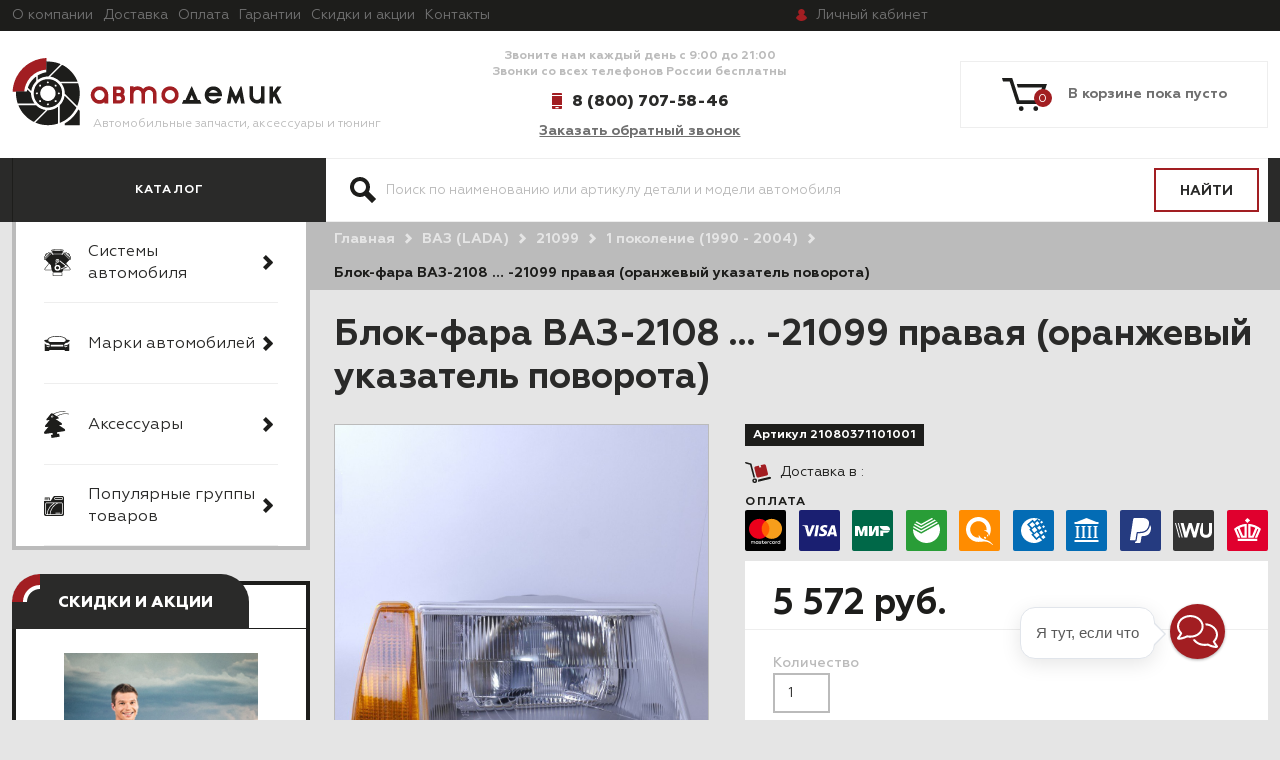

--- FILE ---
content_type: text/html; charset=utf-8
request_url: https://autodemic.ru/product/blok-fara-pravaya-vaz-2108-21099
body_size: 62229
content:
<!DOCTYPE html>
<html>

<head><link media='print' onload='this.media="all"' rel='stylesheet' type='text/css' href='/served_assets/public/jquery.modal-0c2631717f4ce8fa97b5d04757d294c2bf695df1d558678306d782f4bf7b4773.css'><meta data-config="{&quot;product_id&quot;:104895723}" name="page-config" content="" /><meta data-config="{&quot;money_with_currency_format&quot;:{&quot;delimiter&quot;:&quot; &quot;,&quot;separator&quot;:&quot;.&quot;,&quot;format&quot;:&quot;%n %u&quot;,&quot;unit&quot;:&quot;руб.&quot;,&quot;show_price_without_cents&quot;:1},&quot;currency_code&quot;:&quot;RUR&quot;,&quot;currency_iso_code&quot;:&quot;RUB&quot;,&quot;default_currency&quot;:{&quot;title&quot;:&quot;Российский рубль&quot;,&quot;code&quot;:&quot;RUR&quot;,&quot;rate&quot;:1.0,&quot;format_string&quot;:&quot;%n %u&quot;,&quot;unit&quot;:&quot;руб.&quot;,&quot;price_separator&quot;:&quot;&quot;,&quot;is_default&quot;:true,&quot;price_delimiter&quot;:&quot;&quot;,&quot;show_price_with_delimiter&quot;:true,&quot;show_price_without_cents&quot;:true},&quot;facebook&quot;:{&quot;pixelActive&quot;:false,&quot;currency_code&quot;:&quot;RUB&quot;,&quot;use_variants&quot;:false},&quot;vk&quot;:{&quot;pixel_active&quot;:null,&quot;price_list_id&quot;:null},&quot;new_ya_metrika&quot;:true,&quot;ecommerce_data_container&quot;:&quot;dataLayer&quot;,&quot;common_js_version&quot;:&quot;v2&quot;,&quot;vue_ui_version&quot;:null,&quot;feedback_captcha_enabled&quot;:null,&quot;account_id&quot;:472563,&quot;hide_items_out_of_stock&quot;:false,&quot;forbid_order_over_existing&quot;:false,&quot;minimum_items_price&quot;:null,&quot;enable_comparison&quot;:true,&quot;locale&quot;:&quot;ru&quot;,&quot;client_group&quot;:null,&quot;consent_to_personal_data&quot;:{&quot;active&quot;:true,&quot;obligatory&quot;:true,&quot;description&quot;:&quot;Настоящим подтверждаю, что я ознакомлен и согласен с условиями \u003ca href=&#39;/page/oferta&#39; target=&#39;blank&#39;\u003eоферты и политики конфиденциальности\u003c/a\u003e.&quot;},&quot;recaptcha_key&quot;:&quot;6LfXhUEmAAAAAOGNQm5_a2Ach-HWlFKD3Sq7vfFj&quot;,&quot;recaptcha_key_v3&quot;:&quot;6LcZi0EmAAAAAPNov8uGBKSHCvBArp9oO15qAhXa&quot;,&quot;yandex_captcha_key&quot;:&quot;ysc1_ec1ApqrRlTZTXotpTnO8PmXe2ISPHxsd9MO3y0rye822b9d2&quot;,&quot;checkout_float_order_content_block&quot;:true,&quot;available_products_characteristics_ids&quot;:null,&quot;sber_id_app_id&quot;:&quot;5b5a3c11-72e5-4871-8649-4cdbab3ba9a4&quot;,&quot;theme_generation&quot;:2,&quot;quick_checkout_captcha_enabled&quot;:false,&quot;max_order_lines_count&quot;:500,&quot;sber_bnpl_min_amount&quot;:1000,&quot;sber_bnpl_max_amount&quot;:150000,&quot;counter_settings&quot;:{&quot;data_layer_name&quot;:&quot;dataLayer&quot;,&quot;new_counters_setup&quot;:false,&quot;add_to_cart_event&quot;:true,&quot;remove_from_cart_event&quot;:true,&quot;add_to_wishlist_event&quot;:true},&quot;site_setting&quot;:{&quot;show_cart_button&quot;:true,&quot;show_service_button&quot;:false,&quot;show_marketplace_button&quot;:false,&quot;show_quick_checkout_button&quot;:true},&quot;warehouses&quot;:[{&quot;id&quot;:4113197,&quot;title&quot;:&quot;Автодемик Сызрань&quot;,&quot;array_index&quot;:0}],&quot;captcha_type&quot;:&quot;google&quot;,&quot;human_readable_urls&quot;:false}" name="shop-config" content="" /><meta name='js-evnvironment' content='production' /><meta name='default-locale' content='ru' /><meta name='insales-redefined-api-methods' content="[]" /><script src="/packs/js/shop_bundle-2b0004e7d539ecb78a46.js"></script><script type="text/javascript" src="https://static.insales-cdn.com/assets/common-js/common.v2.25.28.js"></script><script type="text/javascript" src="https://static.insales-cdn.com/assets/static-versioned/v3.72/static/libs/lodash/4.17.21/lodash.min.js"></script>
<!--InsalesCounter -->
<script type="text/javascript">
(function() {
  if (typeof window.__insalesCounterId !== 'undefined') {
    return;
  }

  try {
    Object.defineProperty(window, '__insalesCounterId', {
      value: 472563,
      writable: true,
      configurable: true
    });
  } catch (e) {
    console.error('InsalesCounter: Failed to define property, using fallback:', e);
    window.__insalesCounterId = 472563;
  }

  if (typeof window.__insalesCounterId === 'undefined') {
    console.error('InsalesCounter: Failed to set counter ID');
    return;
  }

  let script = document.createElement('script');
  script.async = true;
  script.src = '/javascripts/insales_counter.js?7';
  let firstScript = document.getElementsByTagName('script')[0];
  firstScript.parentNode.insertBefore(script, firstScript);
})();
</script>
<!-- /InsalesCounter -->

  
  



  <title>
    
    
    
        21080371101001 Фара ВАЗ-2108, -2109 правая купить в интернет-магазине Автодемик
    
    

  </title>






<!-- meta -->
<meta charset="UTF-8" />


<meta name="description" content='Фара правая с оранжевым указателем поворота. Оригинальная деталь, идентичная по своим характеристикам конвейерному варианту. Марка товара: АвтоВАЗ. Каталожный номер детали: 21080-3711010-01. Может применяться для автомобилей: ВАЗ-2108, ВАЗ-2109, ВАЗ-21099.'/>

<meta name="robots" content="index,follow" />
<meta http-equiv="X-UA-Compatible" content="IE=edge,chrome=1" />
<meta name="viewport" content="width=device-width, initial-scale=1.0" />
<meta name="SKYPE_TOOLBAR" content="SKYPE_TOOLBAR_PARSER_COMPATIBLE" />



<link rel="shortcut icon" type="image/x-icon" href="https://static.insales-cdn.com/assets/1/1461/1877429/1766654130/favicon.ico" />
<link rel="icon" type="image/x-icon" href="https://static.insales-cdn.com/assets/1/1461/1877429/1766654130/favicon.ico" />




    <meta property="og:title" content="Блок-фара ВАЗ-2108 … -21099 правая (оранжевый указатель поворота)" />
    <meta property="og:type" content="website" />
    <meta property="og:url" content="https://autodemic.ru/product/blok-fara-pravaya-vaz-2108-21099" />
	<meta property="og:description" content="Артикул: 21080371101001. Цена: 5 572 руб.. Фара ВАЗ-2108, -2109 правая с оранжевым указателем поворота. Оригинальная деталь, идентичная по своим характеристикам конвейерному варианту. Марка товара: АвтоВАЗ, Каталожный номер детали: 21080-3711010-01, Производитель: "ОСВАР" ПАО г. Вязники, Может применяться для автомобилей: ВАЗ-2108, ВАЗ-2109, ВАЗ-21099, Габариты, см: Неизвестно, Масса, кг: 2,5"/>
    
      <meta property="og:image" content="https://files.autodemic.ru/images/products/1/2998/795159478/21080-3711010-01-blok-fara-pravaya-vaz-2108-21099__4_.jpg" />
    
  

<!-- fixes -->
<!--[if IE]>
<script src="//html5shiv.googlecode.com/svn/trunk/html5.js"></script><![endif]-->
<!--[if lt IE 9]>
<script src="//css3-mediaqueries-js.googlecode.com/svn/trunk/css3-mediaqueries.js"></script>
<![endif]-->


  <link href="//maxcdn.bootstrapcdn.com/font-awesome/4.7.0/css/font-awesome.min.css" rel="stylesheet" />

<link href="https://static.insales-cdn.com/assets/1/1461/1877429/1766654130/fonts.css" rel="stylesheet" type="text/css" />
<link href="https://static.insales-cdn.com/assets/1/1461/1877429/1766654130/spider.css" rel="stylesheet" type="text/css" />
<link href="https://static.insales-cdn.com/assets/1/1461/1877429/1766654130/base.css" rel="stylesheet" type="text/css" />
<link href="https://static.insales-cdn.com/assets/1/1461/1877429/1766654130/plugins.css" rel="stylesheet" type="text/css" />
<link href="https://static.insales-cdn.com/assets/1/1461/1877429/1766654130/theme.css" rel="stylesheet" type="text/css" />
<meta name='product-id' content='104895723' />
</head>





<body class="template-is-product not-index-page">
  


<header class="main-header ">
  <div class="top-header">
    <div class="container">
	
    












  <ul class="top-menu hide-sm menu">
    
    
      
      
      <li class="top-menu hide-sm-item menu-item level-1 item-is-  " >

  
  

  <a href="/page/about-us" class="top-menu hide-sm-link menu-link level-1" >
    О компании
    
  </a>

  
    </li>



    
      
      
      <li class="top-menu hide-sm-item menu-item level-1 item-is-  " >

  
  

  <a href="/page/delivery" class="top-menu hide-sm-link menu-link level-1" >
    Доставка
    
  </a>

  
    </li>



    
      
      
      <li class="top-menu hide-sm-item menu-item level-1 item-is-  " >

  
  

  <a href="/page/payment" class="top-menu hide-sm-link menu-link level-1" >
    Оплата
    
  </a>

  
    </li>



    
      
      
      <li class="top-menu hide-sm-item menu-item level-1 item-is-  " >

  
  

  <a href="/page/garantii" class="top-menu hide-sm-link menu-link level-1" >
    Гарантии
    
  </a>

  
    </li>



    
      
      
      <li class="top-menu hide-sm-item menu-item level-1 item-is-  " >

  
  

  <a href="/blogs/skidki-i-aktsii" class="top-menu hide-sm-link menu-link level-1" >
    Скидки и акции
    
  </a>

  
    </li>



    
      
      
      <li class="top-menu hide-sm-item menu-item level-1 item-is-  " >

  
  

  <a href="/page/feedback" class="top-menu hide-sm-link menu-link level-1" >
    Контакты
    
  </a>

  
    </li>



    
  </ul>




















       <noindex>
    
     
      <a rel="nofollow" href="/client_account/login" class="account-link"><span class="hide-md">Личный</span><span class="hide show-inline-md">Мой</span> кабинет</a>
	

         </noindex>
  <div class="city">
  <a href="#cities-modal" class="js-city-name city-name"></a>
  <div class="popup__container" id="cities-modal">
	<div class="popup__overflow">
      <div class="popup__overflow-close"></div>
		<div class="popup__content">
			<div class="popup__close"></div>  
              <div class="modal-hide cities-modal ">
              <!-- <form class="js-city-form"> -->
                <div class="cities-modal-header">
                  Ваш город - <span class="js-city-name"></span>
                </div>
                <div class="country-select-container" style="display:none">
                  <p class="text">Введите название страны в поле:</p>
                  <div class="inpt-group">
                    <input type="text" name="country" class="country-select" placeholder="Введите страну" />
                    <button type="submit" name="button" class="bttn bttn-prim inpt-group-addon country-select-confirm">
                      Ок
                    </button>
                  </div>
                </div>  
                <div class="city-select-container">
                  <p class="text">Для того,чтобы увидеть возможные способы доставки, их сроки и стоимость, укажите название города в поле:</p>
                  <div class="inpt-group">
                    <input id="modal_cities_city" type="text" name="city" class="location-select" placeholder="Введите свой город" />
                    <button type="submit" name="button" class="bttn bttn-prim inpt-group-addon location-select-confirm">
                      Ок
                    </button>
                  </div>
                  <p class="text cities-modal-list-text">или выберите из списка ниже:</p>
                  <div class="cities-modal-list">
                    <div class="row is-grid set-location-list">
                      <div class="cell-4">
                        <div>
                          <a href="#0" data-city="Москва" data-label="Москва" data-code="г Москва, Москва, 101000, 7700000000000, 0c5b2444-70a0-4932-980c-b4dc0d3f02b5, г Москва" data-coord="37.6198, 55.7337">Москва</a>
                          <a href="#0" data-label="Санкт-Петербург" data-code="г Санкт-Петербург, Санкт-Петербург, 190000, 7800000000000, c2deb16a-0330-4f05-821f-1d09c93331e6, г Санкт-Петербург" data-coord="30.299707, 59.975717">Санкт-Петербург</a>
                          <a href="#0" data-city="Новосибирск" data-label="г. Новосибирск, Новосибирская обл." data-code="обл Новосибирская, Новосибирск, 630000, 5400000100000, 8dea00e3-9aab-4d8e-887c-ef2aaa546456, г Новосибирск" data-coord="82.920430, 55.030204">Новосибирск</a>
                          <a href="#0" data-city="Екатеринбург" data-label="г. Екатеринбург, Свердловская обл." data-code="обл Свердловская, Екатеринбург, 620000, 6600000100000, 2763c110-cb8b-416a-9dac-ad28a55b4402, г Екатеринбург" data-coord="60.608974, 56.881583">Екатеринбург</a>
                          <a href="#0" data-city="Нижний Новгород" data-label="г. Нижний Новгород, Нижегородская обл." data-code="обл Нижегородская, Нижний Новгород, 603000, 5200000100000, 555e7d61-d9a7-4ba6-9770-6caa8198c483, г Нижний Новгород" data-coord="44.026142, 56.354137">Нижний Новгород</a>
                          <a href="#0" data-city="Казань" data-label="г. Казань, респ. Татарстан" data-code="Респ Татарстан, Казань, 420000, 1600000100000, 93b3df57-4c89-44df-ac42-96f05e9cd3b9, г Казань" data-coord="49.124571, 55.822716">Казань</a>
                          <a href="#0" data-city="Челябинск" data-label="г. Челябинск, Челябинская обл." data-code="обл Челябинская, Челябинск, 454000, 7400000100000, a376e68d-724a-4472-be7c-891bdb09ae32, г Челябинск" data-coord="61.402554, 55.159902">Челябинск</a>
                          <a href="#0" data-city="Омск" data-label="г Омск, Омская обл" data-code="обл Омская, Омск, 644000, 5500000100000, 140e31da-27bf-4519-9ea0-6185d681d44e, г Омск" data-coord="73.368221, 54.989347">Омск</a>
                          <a href="#0" data-city="Самара" data-label="г Самара, Самарская обл" data-code="обл Самарская, Самара, 443000, 6300000100000, bb035cc3-1dc2-4627-9d25-a1bf2d4b936b, г Самара" data-coord="50.100202, 53.195878">Самара</a>
                          <a href="#0" data-city="Ростов-на-Дону" data-label="г. Ростов-на-Дону, Ростовская обл." data-code="обл Ростовская, Ростов-на-Дону, 344000, 6100000100000, c1cfe4b9-f7c2-423c-abfa-6ed1c05a15c5, г Ростов-на-Дону" data-coord="39.720358, 47.222078">Ростов-на-Дону</a>
                          <a href="#0" data-city="Уфа" data-code="Респ Башкортостан, Уфа, 450000, 0200000100000, 7339e834-2cb4-4734-a4c7-1fca2c66e562, г Уфа" data-coord="55.958736, 54.735152">Уфа</a>
                          <a href="#0" data-city="Красноярск" data-label="г Красноярск, Красноярский край" data-code="Красноярский край, Красноярск, 660000, 2400000100000, 9b968c73-f4d4-4012-8da8-3dacd4d4c1bd, г Красноярск" data-coord="92.852572, 56.010569">Красноярск</a>
                          <a href="#0" data-city="Пермь" data-label="г Пермь, Пермский край" data-code="Пермский край, Пермь 614000, 5900000100000, a309e4ce-2f36-4106-b1ca-53e0f48a6d95, г Пермь" data-coord="56.229443, 58.010455">Пермь</a>
                          <a href="#0" data-city="Воронеж" data-label="г. Воронеж, Воронежская обл." data-code="обл Воронежская, Воронеж, 394000, 3600000100000, 5bf5ddff-6353-4a3d-80c4-6fb27f00c6c1, г Воронеж" data-coord="39.200269, 51.660786">Воронеж</a>
                        </div>
                      </div>
                      <div class="cell-4">
                        <div>
                          <a href="#0" data-city="Волгоград" data-label="г. Волгоград, Волгоградская обл." data-code="обл Волгоградская, Волгоград, 400000, 3400000100000, a52b7389-0cfe-46fb-ae15-298652a64cf8, г Волгоград" data-coord="44.516975, 48.707067">Волгоград</a>
                          <a href="#0" data-city="Краснодар" data-label="г. Краснодар, Краснодарский край" data-code="край Краснодарский, Краснодар, 350000, 2300000100000, 7dfa745e-aa19-4688-b121-b655c11e482f, г Краснодар" data-coord="38.975313, 45.035470">Краснодар</a>
                          <a href="#0" data-city="Саратов" data-label="г Саратов, Саратовская обл" data-code="обл Саратовская, Саратов, 410000, 6400000100000, bf465fda-7834-47d5-986b-ccdb584a85a6, г Саратов" data-coord="46.034266, 51.533562">Саратов</a>
                          <a href="#0" data-city="Тюмень" data-label="г Тюмень, Тюменская обл" data-code="обл Тюменская, Тюмень, 625000, 7200000100000, 9ae64229-9f7b-4149-b27a-d1f6ec74b5ce, г Тюмень" data-coord="65.541227, 57.152985">Тюмень</a>
                          <a href="#0" data-city="Тольятти" data-label=" г Тольятти, Самарская обл" data-code="обл Самарская, Тольятти, 445000, 6300000700000, 242e87c1-584d-4360-8c4c-aae2fe90048e, г Тольятти" data-coord="49.420411, 53.507852">Тольятти</a>
                          <a href="#0" data-city="Ижевск" data-label="г Ижевск, Удмуртская Респ" data-code="Удмуртская Респ, Ижевск, 426000, 1800000100000, deb1d05a-71ce-40d1-b726-6ba85d70d58f, г Ижевск" data-coord="53.206900, 56.852676">Ижевск</a>
                          <a href="#0" data-city="Барнаул" data-label="г Барнаул" data-code="Алтайский край, Барнаул, 656000, 2200000100000, d13945a8-7017-46ab-b1e6-ede1e89317ad, г Барнаул" data-coord="83.776856, 53.346785">Барнаул</a>
                          <a href="#0" data-city="Ульяновск" data-label="г Ульяновск, Ульяновская обл" data-code="обл Ульяновская, Ульяновск, 432000, 7300000100000, bebfd75d-a0da-4bf9-8307-2e2c85eac463, г Ульяновск" data-coord="48.403132, 54.314192">Ульяновск</a>
                          <a href="#0" data-city="Иркутск" data-label="г. Иркутск, Иркутская обл." data-code="обл Иркутская, Иркутск, 664000, 3800000300000, 8eeed222-72e7-47c3-ab3a-9a553c31cf72, г Иркутск" data-coord="104.280606, 52.289588">Иркутск</a>
                          <a href="#0" data-city="Хабаровск" data-label="г Хабаровск, Хабаровский край" data-code="Хабаровский край, Хабаровск, 680000, 2700000100000, a4859da8-9977-4b62-8436-4e1b98c5d13f, г Хабаровск" data-coord="135.071917, 48.480229">Хабаровск</a>
                          <a href="#0" data-city="Ярославль" data-label="г Ярославль, Ярославская обл" data-code="обл Ярославская, Ярославль, 150000, 7600000100000, 6b1bab7d-ee45-4168-a2a6-4ce2880d90d3, г Ярославль" data-coord="39.893813, 57.626559">Ярославль</a>
                          <a href="#0" data-city="Владивосток" data-label="г Владивосток, Приморский край" data-code="Приморский край, Владивосток, 690000, 2500000100000, 7b6de6a5-86d0-4735-b11a-499081111af8, г Владивосток" data-coord="131.885494, 43.115542">Владивосток</a>
                          <a href="#0" data-city="Махачкала" data-label="г Махачкала, респ Дагестан" data-code="респ Дагестан, Махачкала, 367000, 0500000100000, 727cdf1e-1b70-4e07-8995-9bf7ca9abefb, г Махачкала" data-coord="47.504745, 42.983100">Махачкала</a>
                          <a href="#0" data-city="Томск" data-label="г Томск, Томская обл" data-code="обл Томская, Томск, 634000, 7000000100000, e3b0eae8-a4ce-4779-ae04-5c0797de66be, г Томск"  data-coord="84.947649, 56.484645">Томск</a>
                        </div>
                      </div>
                      <div class="cell-4">
                        <div>
                          <a href="#0" data-city="Оренбург" data-label="г. Оренбург, Оренбургская обл." data-code="обл Оренбургская, Оренбург, 460000, 5600000100000, dce97bff-deb2-4fd9-9aec-4f4327bbf89b, г Оренбург" data-coord="55.096964, 51.768205">Оренбург</a>
                          <a href="#0" data-city="Кемерово" data-label="г. Кемерово, Кемеровская обл." data-code="обл Кемеровская, Кемерово, 650000, 4200000900000, 94bb19a3-c1fa-410b-8651-ac1bf7c050cd, г Кемерово" data-coord="86.086847, 55.355198">Кемерово</a>
                          <a href="#0" data-city="Новокузнецк" data-label="г Новокузнецк, Кемеровская обл" data-code="обл Кемеровская, Новокузнецк, 654000, 4200001200000, b28b6f6f-1435-444e-95a6-68c499b0d27a, г Новокузнецк" data-coord="87.136053, 53.757553">Новокузнецк</a>
                          <a href="#0" data-city="Рязань" data-label="г. Рязань, Рязанская обл." data-code="обл Рязанская, Рязань, 390000, 6200000100000, 86e5bae4-ef58-4031-b34f-5e9ff914cd55, г Рязань" data-coord="39.741917, 54.629565">Рязань</a>
                          <a href="#0" data-city="Астрахань" data-label="г Астрахань, Астраханская обл" data-code="обл Астраханская, Астрахань, 414000, 3000000100000, a101dd8b-3aee-4bda-9c61-9df106f145ff, г Астрахань" data-coord="48.030178, 46.347614">Астрахань</a>
                          <a href="#0" data-city="Набережные Челны" data-label="г Набережные Челны, Респ Татарстан" data-code="Респ Татарстан, Набережные Челны, 423800, 1600000200000, 748d7afa-7407-4876-9f40-764ecdd09bbd, г Набережные Челны" data-coord="52.403662, 55.741272">Набережные Челны</a>
                          <a href="#0" data-city="Пенза" data-label="г Пенза, Пензенская обл" data-code="обл Пензенская, г Пенза, 440000, 5800000100000, ff3292b1-a1d2-47d4-b35b-ac06b50555cc, г Пенза" data-coord="45.018316, 53.195042">Пенза</a>
                          <a href="#0" data-city="Липецк" data-label="г Липецк, Липецкая обл" data-code="обл Липецкая, Липецк, 398000, 4800000100000, eacb5f15-1a2e-432e-904a-ca56bd635f1b, г Липецк" data-coord="39.599229, 52.608826">Липецк</a>
                          <a href="#0" data-city="Киров" data-label="г Киров, Кировская обл" data-code="Кировская обл, Киров, 610000, 4300000100000, 452a2ddf-88a1-4e35-8d8d-8635493768d4, г Киров" data-coord="49.668023, 58.603595">Киров</a>
                          <a href="#0" data-city="Чебоксары" data-label="г Чебоксары, Чувашская республика - Чувашия" data-code="Чувашская республика - Чувашия, Чебоксары, 428000, 2100000100000, dd8caeab-c685-4f2a-bf5f-550aca1bbc48, г Чебоксары" data-coord="47.247728, 56.139918">Чебоксары</a>
                          <a href="#0" data-city="Тула" data-label="г. Тула, Тульская обл." data-code="обл Тульская, Тула, 300000, 7100000100000, b2601b18-6da2-4789-9fbe-800dde06a2bb, г Тула" data-coord="37.617348, 54.193122">Тула</a>
                          <a href="#0" data-city="Калининград" data-label="г Калининград, Калининградская обл" data-code="обл Калининградская, Калининград, 236001, 3900000100000, df679694-d505-4dd3-b514-4ba48c8a97d8, г Калининград" data-coord="20.510137, 54.710162">Калининград</a>
                          <a href="#0" data-city="Курск" data-label="г Курск, Курская обл" data-code="обл Курская, Курск, 305000, 4600000100000, d790c72e-479b-4da2-90d7-842b1712a71c, г Курск" data-coord="36.193015, 51.730846">Курск</a>
                          <a href="#0" data-city="Симферополь" data-label="г. Симферополь, респ. Крым" data-code="Респ Крым, Симферополь, 295017, 9100000700000, b9001e55-72ed-43bf-b7eb-41b86a14380e, г Симферополь" data-coord="34.100327, 44.948237">Симферополь</a>
                        </div>
                      </div>
                    </div>
                  </div>
                </div>    
              <!-- </form> -->
              </div>
            </div>
      <div class="modal-hide cities-modal"></div>
		</div>
	</div>
</div>

    </div>
  </div>

<div class="container">
  <div class="header-content">
    <div class="row is-grid flex-middle">
      <div class="cell-4 cell-5-sm cell-9-s">
        <a href="/"  class="logotype in-header">
          <img src="https://static.insales-cdn.com/assets/1/1461/1877429/1766654130/logo.png" alt="">
          <span class="slogan hide-mc">Автомобильные запчасти, аксессуары и тюнинг</span>
        </a>
      </div>
      <div class="cell-4 cell-5-sm cell-12-s flex-last-s">
        <div class="header-contacts text-center text-right-s">
          <div class="text hide-md">
            <p>Звоните нам каждый день с 9:00 до 21:00</p>
<p>Звонки со всех телефонов России бесплатны</p>
          </div>
          <div class="phone-block">
            <a class="phone in-header" href="tel:8 (800) 707-58-46">
              8 (800) 707-58-46
            </a>
            <div class="hide-sm">
              <a href="#feedback-modal" class="callbackwidget-call-form js-modal">
                Заказать обратный звонок
              </a>
            </div>
          </div>
        </div>
      </div>
      <div class="cell-4 cell-3-s cell-2-sm">
        <div class="cart-widget drop product ">
          <noindex>
            <a rel="nofollow" href="/cart_items" class="cart-widget-link">
              <svg xmlns="https://www.w3.org/2000/svg" xmlns:xlink="https://www.w3.org/1999/xlink" width="45" height="33" viewBox="0 0 45 33"><defs><path id="xjs5a" d="M1396.76 100.14a2.41 2.41 0 0 0-2.4 2.43 2.41 2.41 0 0 0 2.4 2.43c1.32 0 2.4-1.08 2.4-2.43a2.41 2.41 0 0 0-2.4-2.43zm-14.54 0a2.41 2.41 0 0 0-2.4 2.43 2.41 2.41 0 0 0 2.4 2.43c1.32 0 2.4-1.08 2.4-2.43a2.41 2.41 0 0 0-2.4-2.43zM1377.81 78l1 3.58h24.25l-4.27 12.73h-18.38l-7.19-22.32H1363l1.01 3.58h6.66l7.19 22.32h23.46L1408 78z"/></defs><g><g transform="translate(-1363 -72)"><use fill="#1d1d1b" xlink:href="#xjs5a"/></g></g></svg>
              <span data-cartman-items-count></span>
              <span data-cartman-items-text class="hide-sm"></span>
            </a>
          <div class="drop-target dynamic_basket-drop">
            <div class="dynamic_basket js-dynamic_basket">
</div>

<script type="text/template" data-template-id="dynamic_basket">
  <div class="dynamic_basket-header hide">
    ваши покупки
  </div>
  <form action="/cart_items" method="post" data-ajax-cart>
    <input type="hidden" name="_method" value="put">
    <input type="hidden" name="make_order" value="">

  <div class="dynamic_basket-list">
    <% if(order_lines.length == 0){ %>
      <div class="dynamic_basket-empty text-center">
        Корзина пуста
      </div>
    <% } %>
    <% _.forEach(order_lines, function (value){  %>
      <div class="dynamic_item" data-item-id="<%= value.id %>" data-product-id="<%= value.product_id %>">
        <div class="row is-grid">
          <div class="cell-4">
            <a href="" class="dynamic_item-image">
              <span class="image-container is-square">
               <% if(value.first_image && value.first_image.medium_url.indexOf('no_image') == -1){ %>
                <img src="<%= value.first_image.medium_url %>">
                 <% } else { %>
                 <img src="<%= noimageUrl %>">
                  <% } %>
              </span>
            </a>
          </div>
          <div class="cell-6">
            <div class="dynamic_item-title">
              <%= value.title  %>
            </div>
            <div class="dynamic_item-quantity">
              <%= Shop.money.format(value.sale_price) %> х <%= value.quantity  %>
            </div>
            <div class="hide">
              <input class="quantity-input" type="text" name="cart[quantity][<%= value.id %>]" value="<%= value.quantity %>" />
            </div>

            <div data-quantity class="quantity is-basket">
              <div class="quantity-controls">
                <button data-quantity-change="-1" class="quantity-control bttn-count">
                  -
                </button>

                <input class="quantity-input" type="text" name="cart[quantity][<%= value.id %>]" value="<%= value.quantity %>" />

                <button data-quantity-change="1" class="quantity-control bttn-count">
                  +
                </button>
              </div>
            </div>
          </div>
          <div class="cell-2 text-right">
            <button class="dynamic_item-del" data-item-delete="<%= value.id %>">
              &times;
            </button>
          </div>
        </div>
      </div>
    <% }) %>

  </div>

  <% if(order_lines.length > 0){ %>
  <div class="dynamic_basket-total row flex-middle">
    <div class="cell-6 row ">
      Итого
    </div>
    <div class="cell-6 row flex-end">
      <%= Shop.money.format(total_price) %>
    </div>
  </div>

  <input type="submit" value="оформить заказ" data-cart-submit class="dynamic_basket-submit bttn-prim">
  <% } %>
  </form>
</script>

          </div>
            </noindex>
        </div>
      </div>
    </div>
  </div>
</div>
<div class="header-bottom">
  <div class="container">
<div class="row">
  <div class="cell-3 cell-2-sm cell-4-md">
    <div class="cat-label">
      <span class="hide-sm">Каталог </span>
      <button class="bttn-prim bttn-burger hide show-inline-block-sm" data-open-mobile="main">
        <img src="https://static.insales-cdn.com/assets/1/1461/1877429/1766654130/burger.svg" alt="">
      </button>
    </div>
  </div>
  <div class="cell-9 cell-11-md cell-10-sm">
    <div class="search-widget">
      <form  action="/search" method="get" class="search_widget">
  <div class="inpt-group">
    <input type="text" autocomplete="off" class="inpt-control inpt search_widget-control" name="q" value="" placeholder="Поиск по наименованию или артикулу детали и модели автомобиля" data-search-field />
    <button type="submit" class="bttn-prim inpt-group-addon search_widget-submit">
      <span class="hide-m">Найти</span><span class="hide show-inline-block-m"><svg xmlns="http://www.w3.org/2000/svg" xmlns:xlink="http://www.w3.org/1999/xlink" width="26" height="26"><defs><path id="a" d="M647 163a10 10 0 0 1 8.87 14.62l7.32 7.33-4.24 4.24-7.32-7.32A10 10 0 1 1 647 163zm-6 10a6 6 0 1 0 12 0 6 6 0 0 0-12 0z"/></defs><use fill="#1d1d1b" xlink:href="#a" transform="translate(-637 -163)"/></svg></span>
    </button>
    <div class="search-checkboxes">
      <label class="chkbx-label">
        <input class="chkbx" checked type="radio" value="search-current"
        name="search_area"/>
        <span class="chkbx-control"></span>
        <span>В текущей категории</span>
      </label>
      <label class="chkbx-label">
        <input class="chkbx"  type="radio" value="search-all"
        name="search_area"/>
        <span class="chkbx-control"></span>
        <span>По всему сайту</span>
      </label>
    </div>
  </div>
  <input type="hidden" name="lang" value="ru">
  <div class="search_widget-result ">
    <div data-search-result class="search_widget-result-inner"></div>
  </div>
</form>

    </div>
  </div>
  <div class="hide">
    <div class="filter-label">
      <span>Подбор запчастей <i class="hide show-inline-block-sm fa fa-2x fa-angle-down" style="
    vertical-align: middle;
    position: relative;
    top: -2px;
"></i></span>      
    </div>
  </div>
</div>
  </div>
</div>



    








<div class="hide">
  <div data-target-mobile-menu="main" class="mobile_menu-modal">


    <div class="mobile_menu-middle">
      











  


<ul class="mobile_menu menu level-1 ">
  
    
    
    
    
    
    
    
    
    
      
      
      
      

      <li class="mobile_menu-item menu-item level-1 item-is-podbor-zapchastej-po-sistemam-avtomobilya  " data-tabs-container>

  
  

  <a href="#0" data-no-follow rel="nofollow" class="mobile_menu-link menu-link level-1" >
    Системы автомобиля
    
  </a>

  
    
      <button class="mobile_menu-marker menu-marker menu-marker level-1 " type="button" data-tab-anchor="podbor-zapchastej-po-sistemam-avtomobilya" ></button>
    

    <ul class="mobile_menu menu level-2 " data-tab-target="podbor-zapchastej-po-sistemam-avtomobilya">

    


      
      
   

  
    
    
    
    
    
    
    
    
    
      
      
      
      

      <li class="mobile_menu-item menu-item level-2 item-is-kuzovnye-detali  " data-tabs-container>

  
  

  <a href="/collection/kuzovnye-detali" class="mobile_menu-link menu-link level-2" >
    Кузов
    
  </a>

  
    
      <button class="mobile_menu-marker menu-marker menu-marker level-2 " type="button" data-tab-anchor="kuzovnye-detali" ></button>
    

    <ul class="mobile_menu menu level-3 " data-tab-target="kuzovnye-detali">

    


      
      
   

  
    
    
    
    
    
    
    
    
    
      
      
      
      

      <li class="mobile_menu-item menu-item level-3 item-is-interer-salona  " data-tabs-container>

  
  

  <a href="/collection/interer-salona" class="mobile_menu-link menu-link level-3" >
    Интерьер салона
    
  </a>

  
    
      <button class="mobile_menu-marker menu-marker menu-marker level-3 " type="button" data-tab-anchor="interer-salona" ></button>
    

    <ul class="mobile_menu menu level-4 " data-tab-target="interer-salona">

    


      
      
   

  
    
    
    
    
    
    
    
    
    
      
      
      
      

      <li class="mobile_menu-item menu-item level-4 item-is-sidenya  " >

  
  

  <a href="/collection/sidenya" class="mobile_menu-link menu-link level-4" >
    Сиденья
    
  </a>

  
    </li>




      
      
   

  
    
    
    
    
    
    
    
    
    
      
      
      
      

      <li class="mobile_menu-item menu-item level-4 item-is-remni-bezopasnosti  " >

  
  

  <a href="/collection/remni-bezopasnosti" class="mobile_menu-link menu-link level-4" >
    Ремни безопасности
    
  </a>

  
    </li>




      
      
   

  
    
    
    
    
    
    
    
    
    
      
      
      
      

      <li class="mobile_menu-item menu-item level-4 item-is-termoshumoizolyaciya  " >

  
  

  <a href="/collection/termoshumoizolyaciya" class="mobile_menu-link menu-link level-4" >
    Термошумо- и виброизоляция
    
  </a>

  
    </li>




      
      
   

  
    
    
    
    
    
    
    
    
    
      
      
      
      

      <li class="mobile_menu-item menu-item level-4 item-is-kovriki-pola-i-bagazhnika  " >

  
  

  <a href="/collection/kovriki-pola-i-bagazhnika" class="mobile_menu-link menu-link level-4" >
    Коврики пола и багажника
    
  </a>

  
    </li>




      
      
   

  
    
    
    
    
    
    
    
    
    
      
      
      
      

      <li class="mobile_menu-item menu-item level-4 item-is-oblicovka-tunnelya-pola  " >

  
  

  <a href="/collection/oblicovka-tunnelya-pola" class="mobile_menu-link menu-link level-4" >
    Облицовка туннеля пола
    
  </a>

  
    </li>




      
      
   

  
    
    
    
    
    
    
    
    
    
      
      
      
      

      <li class="mobile_menu-item menu-item level-4 item-is-obivka-salona-i-bagazhnika  " >

  
  

  <a href="/collection/obivka-salona-i-bagazhnika" class="mobile_menu-link menu-link level-4" >
    Обивка салона и багажника
    
  </a>

  
    </li>




      
      
   

  
    
    
    
    
    
    
    
    
    
      
      
      
      

      <li class="mobile_menu-item menu-item level-4 item-is-prinadlezhnosti-salona-i-zerkala  " >

  
  

  <a href="/collection/prinadlezhnosti-salona-i-zerkala" class="mobile_menu-link menu-link level-4" >
    Принадлежности салона и зеркала
    
  </a>

  
    </li>




      
      
   

  
    
    
    
    
    
    
    
    
    
      
      
      
      

      <li class="mobile_menu-item menu-item level-4 item-is-panel-priborov  " >

  
  

  <a href="/collection/panel-priborov" class="mobile_menu-link menu-link level-4" >
    Панель приборов
    
  </a>

  
    </li>




      
      
   

  
    
    
    
    
    
    
    
    
    
      
      
      
        
          </ul>
          </li>
        
      
      

      <li class="mobile_menu-item menu-item level-3 item-is-karkas-i-paneli-kuzova  " data-tabs-container>

  
  

  <a href="/collection/karkas-i-paneli-kuzova" class="mobile_menu-link menu-link level-3" >
    Каркас и панели кузова
    
  </a>

  
    
      <button class="mobile_menu-marker menu-marker menu-marker level-3 " type="button" data-tab-anchor="karkas-i-paneli-kuzova" ></button>
    

    <ul class="mobile_menu menu level-4 " data-tab-target="karkas-i-paneli-kuzova">

    


      
      
   

  
    
    
    
    
    
    
    
    
    
      
      
      
      

      <li class="mobile_menu-item menu-item level-4 item-is-kapot  " >

  
  

  <a href="/collection/kapot" class="mobile_menu-link menu-link level-4" >
    Капот
    
  </a>

  
    </li>




      
      
   

  
    
    
    
    
    
    
    
    
    
      
      
      
      

      <li class="mobile_menu-item menu-item level-4 item-is-pol-kuzova  " >

  
  

  <a href="/collection/pol-kuzova" class="mobile_menu-link menu-link level-4" >
    Пол кузова
    
  </a>

  
    </li>




      
      
   

  
    
    
    
    
    
    
    
    
    
      
      
      
      

      <li class="mobile_menu-item menu-item level-4 item-is-karkas-peredka  " >

  
  

  <a href="/collection/karkas-peredka" class="mobile_menu-link menu-link level-4" >
    Каркас передка
    
  </a>

  
    </li>




      
      
   

  
    
    
    
    
    
    
    
    
    
      
      
      
      

      <li class="mobile_menu-item menu-item level-4 item-is-karkas-bokoviny-i-zadka  " >

  
  

  <a href="/collection/karkas-bokoviny-i-zadka" class="mobile_menu-link menu-link level-4" >
    Каркас боковины и задка
    
  </a>

  
    </li>




      
      
   

  
    
    
    
    
    
    
    
    
    
      
      
      
      

      <li class="mobile_menu-item menu-item level-4 item-is-paneli-kuzova  " >

  
  

  <a href="/collection/paneli-kuzova" class="mobile_menu-link menu-link level-4" >
    Панели кузова
    
  </a>

  
    </li>




      
      
   

  
    
    
    
    
    
    
    
    
    
      
      
      
      

      <li class="mobile_menu-item menu-item level-4 item-is-kryshka-bagazhnika  " >

  
  

  <a href="/collection/kryshka-bagazhnika" class="mobile_menu-link menu-link level-4" >
    Крышка багажника
    
  </a>

  
    </li>




      
      
   

  
    
    
    
    
    
    
    
    
    
      
      
      
      

      <li class="mobile_menu-item menu-item level-4 item-is-zamok-kryshki-bagazhnika  " >

  
  

  <a href="/collection/zamok-kryshki-bagazhnika" class="mobile_menu-link menu-link level-4" >
    Замок крышки багажника
    
  </a>

  
    </li>




      
      
   

  
    
    
    
    
    
    
    
    
    
      
      
      
        
          </ul>
          </li>
        
      
      

      <li class="mobile_menu-item menu-item level-3 item-is-dveri-i-okna  " data-tabs-container>

  
  

  <a href="/collection/dveri-i-okna" class="mobile_menu-link menu-link level-3" >
    Двери и окна
    
  </a>

  
    
      <button class="mobile_menu-marker menu-marker menu-marker level-3 " type="button" data-tab-anchor="dveri-i-okna" ></button>
    

    <ul class="mobile_menu menu level-4 " data-tab-target="dveri-i-okna">

    


      
      
   

  
    
    
    
    
    
    
    
    
    
      
      
      
      

      <li class="mobile_menu-item menu-item level-4 item-is-dveri-perednie  " >

  
  

  <a href="/collection/dveri-perednie" class="mobile_menu-link menu-link level-4" >
    Двери передние
    
  </a>

  
    </li>




      
      
   

  
    
    
    
    
    
    
    
    
    
      
      
      
      

      <li class="mobile_menu-item menu-item level-4 item-is-naveska-bokovyh-dverej-i-uplotniteli  " >

  
  

  <a href="/collection/naveska-bokovyh-dverej-i-uplotniteli" class="mobile_menu-link menu-link level-4" >
    Навеска боковых дверей и уплотнители
    
  </a>

  
    </li>




      
      
   

  
    
    
    
    
    
    
    
    
    
      
      
      
      

      <li class="mobile_menu-item menu-item level-4 item-is-dveri-zadnie  " >

  
  

  <a href="/collection/dveri-zadnie" class="mobile_menu-link menu-link level-4" >
    Двери задние
    
  </a>

  
    </li>




      
      
   

  
    
    
    
    
    
    
    
    
    
      
      
      
      

      <li class="mobile_menu-item menu-item level-4 item-is-zamki-i-ruchki-perednih-dverej  " >

  
  

  <a href="/collection/zamki-i-ruchki-perednih-dverej" class="mobile_menu-link menu-link level-4" >
    Замки и ручки передних дверей
    
  </a>

  
    </li>




      
      
   

  
    
    
    
    
    
    
    
    
    
      
      
      
      

      <li class="mobile_menu-item menu-item level-4 item-is-zamki-i-ruchki-zadnih-dverej  " >

  
  

  <a href="/collection/zamki-i-ruchki-zadnih-dverej" class="mobile_menu-link menu-link level-4" >
    Замки и ручки задних дверей
    
  </a>

  
    </li>




      
      
   

  
    
    
    
    
    
    
    
    
    
      
      
      
      

      <li class="mobile_menu-item menu-item level-4 item-is-okna-perednih-dverej  " >

  
  

  <a href="/collection/okna-perednih-dverej" class="mobile_menu-link menu-link level-4" >
    Окна передних дверей
    
  </a>

  
    </li>




      
      
   

  
    
    
    
    
    
    
    
    
    
      
      
      
      

      <li class="mobile_menu-item menu-item level-4 item-is-okna-zadnih-dverej  " >

  
  

  <a href="/collection/okna-zadnih-dverej" class="mobile_menu-link menu-link level-4" >
    Окна задних дверей
    
  </a>

  
    </li>




      
      
   

  
    
    
    
    
    
    
    
    
    
      
      
      
      

      <li class="mobile_menu-item menu-item level-4 item-is-steklopodemniki-perednih-dverej  " >

  
  

  <a href="/collection/steklopodemniki-perednih-dverej" class="mobile_menu-link menu-link level-4" >
    Стеклоподъемники передних дверей
    
  </a>

  
    </li>




      
      
   

  
    
    
    
    
    
    
    
    
    
      
      
      
      

      <li class="mobile_menu-item menu-item level-4 item-is-steklopodemniki-zadnih-dverej  " >

  
  

  <a href="/collection/steklopodemniki-zadnih-dverej" class="mobile_menu-link menu-link level-4" >
    Стеклоподъемники задних дверей
    
  </a>

  
    </li>




      
      
   

  
    
    
    
    
    
    
    
    
    
      
      
      
      

      <li class="mobile_menu-item menu-item level-4 item-is-okna  " >

  
  

  <a href="/collection/okna" class="mobile_menu-link menu-link level-4" >
    Окна
    
  </a>

  
    </li>




      
      
   

  
    
    
    
    
    
    
    
    
    
      
      
      
      

      <li class="mobile_menu-item menu-item level-4 item-is-dver-zadka  " >

  
  

  <a href="/collection/dver-zadka" class="mobile_menu-link menu-link level-4" >
    Дверь задка
    
  </a>

  
    </li>




      
      
   

  
    
    
    
    
    
    
    
    
    
      
      
      
      

      <li class="mobile_menu-item menu-item level-4 item-is-zamok-dveri-zadka  " >

  
  

  <a href="/collection/zamok-dveri-zadka" class="mobile_menu-link menu-link level-4" >
    Замок двери задка
    
  </a>

  
    </li>




      
      
   

  
    
    
    
    
    
    
    
    
    
      
      
      
        
          </ul>
          </li>
        
      
      

      <li class="mobile_menu-item menu-item level-3 item-is-ehlementy-oblicovochnye  " data-tabs-container>

  
  

  <a href="/collection/ehlementy-oblicovochnye" class="mobile_menu-link menu-link level-3" >
    Элементы облицовочные
    
  </a>

  
    
      <button class="mobile_menu-marker menu-marker menu-marker level-3 " type="button" data-tab-anchor="ehlementy-oblicovochnye" ></button>
    

    <ul class="mobile_menu menu level-4 " data-tab-target="ehlementy-oblicovochnye">

    


      
      
   

  
    
    
    
    
    
    
    
    
    
      
      
      
      

      <li class="mobile_menu-item menu-item level-4 item-is-oblitsovka-radiatora  " >

  
  

  <a href="/collection/oblitsovka-radiatora" class="mobile_menu-link menu-link level-4" >
    Облицовка радиатора
    
  </a>

  
    </li>




      
      
   

  
    
    
    
    
    
    
    
    
    
      
      
      
      

      <li class="mobile_menu-item menu-item level-4 item-is-spoyler-i-nakladki-dekorativnye  " >

  
  

  <a href="/collection/spoyler-i-nakladki-dekorativnye" class="mobile_menu-link menu-link level-4" >
    Спойлер и накладки декоративные
    
  </a>

  
    </li>




      
      
   

  
    
    
    
    
    
    
    
    
    
      
      
      
      

      <li class="mobile_menu-item menu-item level-4 item-is-lozhementy-bagazhnika-kryshi  " >

  
  

  <a href="/collection/lozhementy-bagazhnika-kryshi" class="mobile_menu-link menu-link level-4" >
    Ложементы багажника крыши
    
  </a>

  
    </li>




      
      
   

  
    
    
    
    
    
    
    
    
    
      
      
      
      

      <li class="mobile_menu-item menu-item level-4 item-is-nakladki-oblicovochnye  " >

  
  

  <a href="/collection/nakladki-oblicovochnye" class="mobile_menu-link menu-link level-4" >
    Накладки облицовочные
    
  </a>

  
    </li>




      
      
   

  
    
    
    
    
    
    
    
    
    
      
      
      
      

      <li class="mobile_menu-item menu-item level-4 item-is-fartuki  " >

  
  

  <a href="/collection/fartuki" class="mobile_menu-link menu-link level-4" >
    Фартуки
    
  </a>

  
    </li>




      
      
   

  
    
    
    
    
    
    
    
    
    
      
      
      
      

      <li class="mobile_menu-item menu-item level-4 item-is-obtekateli-poroga-i-perednego-kryla  " >

  
  

  <a href="/collection/obtekateli-poroga-i-perednego-kryla" class="mobile_menu-link menu-link level-4" >
    Обтекатели порога и переднего крыла
    
  </a>

  
    </li>




      
      
   

  
    
    
    
    
    
    
    
    
    
      
      
      
      

      <li class="mobile_menu-item menu-item level-4 item-is-shchitki  " >

  
  

  <a href="/collection/shchitki" class="mobile_menu-link menu-link level-4" >
    Щитки
    
  </a>

  
    </li>




      
      
   

  
    
    
    
    
    
    
    
    
    
      
      
      
      

      <li class="mobile_menu-item menu-item level-4 item-is-bamper-perednij  " >

  
  

  <a href="/collection/bamper-perednij" class="mobile_menu-link menu-link level-4" >
    Бампер передний
    
  </a>

  
    </li>




      
      
   

  
    
    
    
    
    
    
    
    
    
      
      
      
      

      <li class="mobile_menu-item menu-item level-4 item-is-bamper-zadnij  " >

  
  

  <a href="/collection/bamper-zadnij" class="mobile_menu-link menu-link level-4" >
    Бампер задний
    
  </a>

  
    </li>




      
      
   

  
    
    
    
    
    
    
    
    
    
      
      
      
        
          </ul>
          </li>
        
      
      

      <li class="mobile_menu-item menu-item level-3 item-is-ventilyaciya-i-otoplenie  " data-tabs-container>

  
  

  <a href="/collection/ventilyaciya-i-otoplenie" class="mobile_menu-link menu-link level-3" >
    Вентиляция и отопление
    
  </a>

  
    
      <button class="mobile_menu-marker menu-marker menu-marker level-3 " type="button" data-tab-anchor="ventilyaciya-i-otoplenie" ></button>
    

    <ul class="mobile_menu menu level-4 " data-tab-target="ventilyaciya-i-otoplenie">

    


      
      
   

  
    
    
    
    
    
    
    
    
    
      
      
      
      

      <li class="mobile_menu-item menu-item level-4 item-is-sistema-ventilyacii-i-otopleniya  " >

  
  

  <a href="/collection/sistema-ventilyacii-i-otopleniya" class="mobile_menu-link menu-link level-4" >
    Система вентиляции и отопления
    
  </a>

  
    </li>




      
      
   

  
    
    
    
    
    
    
    
    
    
      
      
      
      

      <li class="mobile_menu-item menu-item level-4 item-is-otopitel  " >

  
  

  <a href="/collection/otopitel" class="mobile_menu-link menu-link level-4" >
    Отопитель
    
  </a>

  
    </li>




      
      
   

  
    
    
    
    
    
    
    
    
    
      
      
      
      

      <li class="mobile_menu-item menu-item level-4 item-is-deflektory-vytyazhnoj-ventilyacii  " >

  
  

  <a href="/collection/deflektory-vytyazhnoj-ventilyacii" class="mobile_menu-link menu-link level-4" >
    Дефлекторы вытяжной вентиляции
    
  </a>

  
    </li>




      
      
   

  
    
    
    
    
    
    
    
    
    
      
      
      
      

      <li class="mobile_menu-item menu-item level-4 item-is-sistema-kondicionirovaniya  " >

  
  

  <a href="/collection/sistema-kondicionirovaniya" class="mobile_menu-link menu-link level-4" >
    Система кондиционирования
    
  </a>

  
    </li>




      
      
   

  
    
    
    
    
    
    
    
    
    
      
      
      
        
          </ul>
          </li>
        
      
      

      <li class="mobile_menu-item menu-item level-3 item-is-omyvateli  " data-tabs-container>

  
  

  <a href="/collection/omyvateli" class="mobile_menu-link menu-link level-3" >
    Омыватели
    
  </a>

  
    
      <button class="mobile_menu-marker menu-marker menu-marker level-3 " type="button" data-tab-anchor="omyvateli" ></button>
    

    <ul class="mobile_menu menu level-4 " data-tab-target="omyvateli">

    


      
      
   

  
    
    
    
    
    
    
    
    
    
      
      
      
      

      <li class="mobile_menu-item menu-item level-4 item-is-omyvatel-vetrovogo-stekla  " >

  
  

  <a href="/collection/omyvatel-vetrovogo-stekla" class="mobile_menu-link menu-link level-4" >
    Омыватели передние
    
  </a>

  
    </li>




      
      
   

  
    
    
    
    
    
    
    
    
    
      
      
      
      

      <li class="mobile_menu-item menu-item level-4 item-is-omyvatel-stekla-dveri-zadka  " >

  
  

  <a href="/collection/omyvatel-stekla-dveri-zadka" class="mobile_menu-link menu-link level-4" >
    Омыватель стекла двери задка
    
  </a>

  
    </li>




      
      
   

  
    
    
    
    
    
    
    
    
    
      
      
      
        
          </ul>
          </li>
        
      
      

      <li class="mobile_menu-item menu-item level-3 item-is-stekloochistiteli  " data-tabs-container>

  
  

  <a href="/collection/stekloochistiteli" class="mobile_menu-link menu-link level-3" >
    Стеклоочистители
    
  </a>

  
    
      <button class="mobile_menu-marker menu-marker menu-marker level-3 " type="button" data-tab-anchor="stekloochistiteli" ></button>
    

    <ul class="mobile_menu menu level-4 " data-tab-target="stekloochistiteli">

    


      
      
   

  
    
    
    
    
    
    
    
    
    
      
      
      
      

      <li class="mobile_menu-item menu-item level-4 item-is-stekloochistiteli-perednie  " >

  
  

  <a href="/collection/stekloochistiteli-perednie" class="mobile_menu-link menu-link level-4" >
    Стеклоочистители передние
    
  </a>

  
    </li>




      
      
   

  
    
    
    
    
    
    
    
    
    
      
      
      
      

      <li class="mobile_menu-item menu-item level-4 item-is-stekloochistitel-zadnij  " >

  
  

  <a href="/collection/stekloochistitel-zadnij" class="mobile_menu-link menu-link level-4" >
    Стеклоочиститель задний
    
  </a>

  
    </li>




      
      
   

  
    
    
    
    
    
    
    
    
    
      
      
      
        
          </ul>
          </li>
        
      
      

      <li class="mobile_menu-item menu-item level-3 item-is-ustrojstva-bezopasnosti  " data-tabs-container>

  
  

  <a href="/collection/ustrojstva-bezopasnosti" class="mobile_menu-link menu-link level-3" >
    Устройства безопасности
    
  </a>

  
    
      <button class="mobile_menu-marker menu-marker menu-marker level-3 " type="button" data-tab-anchor="ustrojstva-bezopasnosti" ></button>
    

    <ul class="mobile_menu menu level-4 " data-tab-target="ustrojstva-bezopasnosti">

    


      
      
   

  
    
    
    
    
    
    
    
    
    
      
      
      
      

      <li class="mobile_menu-item menu-item level-4 item-is-naduvnye-podushki-bezopasnosti  " >

  
  

  <a href="/collection/naduvnye-podushki-bezopasnosti" class="mobile_menu-link menu-link level-4" >
    Надувные подушки безопасности
    
  </a>

  
    </li>




      
      
   

  
    
    
    
    
    
    
    
    
    
      
      
      
        
          </ul>
          </li>
        
          </ul>
          </li>
        
      
      

      <li class="mobile_menu-item menu-item level-2 item-is-dvigatel  " data-tabs-container>

  
  

  <a href="/collection/dvigatel" class="mobile_menu-link menu-link level-2" >
    Двигатель
    
  </a>

  
    
      <button class="mobile_menu-marker menu-marker menu-marker level-2 " type="button" data-tab-anchor="dvigatel" ></button>
    

    <ul class="mobile_menu menu level-3 " data-tab-target="dvigatel">

    


      
      
   

  
    
    
    
    
    
    
    
    
    
      
      
      
      

      <li class="mobile_menu-item menu-item level-3 item-is-dvigatel-v-sbore  " data-tabs-container>

  
  

  <a href="/collection/dvigatel-v-sbore" class="mobile_menu-link menu-link level-3" >
    Двигатель в сборе
    
  </a>

  
    
      <button class="mobile_menu-marker menu-marker menu-marker level-3 " type="button" data-tab-anchor="dvigatel-v-sbore" ></button>
    

    <ul class="mobile_menu menu level-4 " data-tab-target="dvigatel-v-sbore">

    


      
      
   

  
    
    
    
    
    
    
    
    
    
      
      
      
      

      <li class="mobile_menu-item menu-item level-4 item-is-dvigatel-avtomobilya  " >

  
  

  <a href="/collection/dvigatel-avtomobilya" class="mobile_menu-link menu-link level-4" >
    Двигатель
    
  </a>

  
    </li>




      
      
   

  
    
    
    
    
    
    
    
    
    
      
      
      
      

      <li class="mobile_menu-item menu-item level-4 item-is-podveska-dvigatelya  " >

  
  

  <a href="/collection/podveska-dvigatelya" class="mobile_menu-link menu-link level-4" >
    Подвеска двигателя
    
  </a>

  
    </li>




      
      
   

  
    
    
    
    
    
    
    
    
    
      
      
      
        
          </ul>
          </li>
        
      
      

      <li class="mobile_menu-item menu-item level-3 item-is-osnovnye-ehlementy-dvigatelya  " data-tabs-container>

  
  

  <a href="/collection/osnovnye-ehlementy-dvigatelya" class="mobile_menu-link menu-link level-3" >
    Основные элементы двигателя
    
  </a>

  
    
      <button class="mobile_menu-marker menu-marker menu-marker level-3 " type="button" data-tab-anchor="osnovnye-ehlementy-dvigatelya" ></button>
    

    <ul class="mobile_menu menu level-4 " data-tab-target="osnovnye-ehlementy-dvigatelya">

    


      
      
   

  
    
    
    
    
    
    
    
    
    
      
      
      
      

      <li class="mobile_menu-item menu-item level-4 item-is-blok-cilindrov-i-golovka-bloka  " >

  
  

  <a href="/collection/blok-cilindrov-i-golovka-bloka" class="mobile_menu-link menu-link level-4" >
    Блок цилиндров и головка блока
    
  </a>

  
    </li>




      
      
   

  
    
    
    
    
    
    
    
    
    
      
      
      
      

      <li class="mobile_menu-item menu-item level-4 item-is-karter-maslyanyj  " >

  
  

  <a href="/collection/karter-maslyanyj" class="mobile_menu-link menu-link level-4" >
    Картер масляный
    
  </a>

  
    </li>




      
      
   

  
    
    
    
    
    
    
    
    
    
      
      
      
      

      <li class="mobile_menu-item menu-item level-4 item-is-val-kolenchatyj-i-mahovik  " >

  
  

  <a href="/collection/val-kolenchatyj-i-mahovik" class="mobile_menu-link menu-link level-4" >
    Вал коленчатый и маховик
    
  </a>

  
    </li>




      
      
   

  
    
    
    
    
    
    
    
    
    
      
      
      
      

      <li class="mobile_menu-item menu-item level-4 item-is-shatuny-i-porshni  " >

  
  

  <a href="/collection/shatuny-i-porshni" class="mobile_menu-link menu-link level-4" >
    Шатуны и поршни
    
  </a>

  
    </li>




      
      
   

  
    
    
    
    
    
    
    
    
    
      
      
      
      

      <li class="mobile_menu-item menu-item level-4 item-is-privod-vspomogatelnyh-agregatov  " >

  
  

  <a href="/collection/privod-vspomogatelnyh-agregatov" class="mobile_menu-link menu-link level-4" >
    Привод вспомогательных агрегатов
    
  </a>

  
    </li>




      
      
   

  
    
    
    
    
    
    
    
    
    
      
      
      
      

      <li class="mobile_menu-item menu-item level-4 item-is-mekhanizm-gazoraspredelitelnyj  " >

  
  

  <a href="/collection/mekhanizm-gazoraspredelitelnyj" class="mobile_menu-link menu-link level-4" >
    Механизм газораспределительный
    
  </a>

  
    </li>




      
      
   

  
    
    
    
    
    
    
    
    
    
      
      
      
        
          </ul>
          </li>
        
      
      

      <li class="mobile_menu-item menu-item level-3 item-is-sistema-podachi-topliva  " data-tabs-container>

  
  

  <a href="/collection/sistema-podachi-topliva" class="mobile_menu-link menu-link level-3" >
    Система подачи топлива
    
  </a>

  
    
      <button class="mobile_menu-marker menu-marker menu-marker level-3 " type="button" data-tab-anchor="sistema-podachi-topliva" ></button>
    

    <ul class="mobile_menu menu level-4 " data-tab-target="sistema-podachi-topliva">

    


      
      
   

  
    
    
    
    
    
    
    
    
    
      
      
      
      

      <li class="mobile_menu-item menu-item level-4 item-is-bak-toplivnyj  " >

  
  

  <a href="/collection/bak-toplivnyj" class="mobile_menu-link menu-link level-4" >
    Бак топливный
    
  </a>

  
    </li>




      
      
   

  
    
    
    
    
    
    
    
    
    
      
      
      
      

      <li class="mobile_menu-item menu-item level-4 item-is-nasos-toplivnyy  " >

  
  

  <a href="/collection/nasos-toplivnyy" class="mobile_menu-link menu-link level-4" >
    Насос топливный
    
  </a>

  
    </li>




      
      
   

  
    
    
    
    
    
    
    
    
    
      
      
      
      

      <li class="mobile_menu-item menu-item level-4 item-is-truboprovody-toplivnye-i-sistema-ulavlivaniya-parov-benzina  " >

  
  

  <a href="/collection/truboprovody-toplivnye-i-sistema-ulavlivaniya-parov-benzina" class="mobile_menu-link menu-link level-4" >
    Трубопроводы топливные
    
  </a>

  
    </li>




      
      
   

  
    
    
    
    
    
    
    
    
    
      
      
      
      

      <li class="mobile_menu-item menu-item level-4 item-is-rampa-i-forsunki  " >

  
  

  <a href="/collection/rampa-i-forsunki" class="mobile_menu-link menu-link level-4" >
    Рампа и форсунки
    
  </a>

  
    </li>




      
      
   

  
    
    
    
    
    
    
    
    
    
      
      
      
      

      <li class="mobile_menu-item menu-item level-4 item-is-karbyurator  " >

  
  

  <a href="/collection/karbyurator" class="mobile_menu-link menu-link level-4" >
    Карбюратор
    
  </a>

  
    </li>




      
      
   

  
    
    
    
    
    
    
    
    
    
      
      
      
        
          </ul>
          </li>
        
      
      

      <li class="mobile_menu-item menu-item level-3 item-is-sistema-pitaniya  " data-tabs-container>

  
  

  <a href="/collection/sistema-pitaniya" class="mobile_menu-link menu-link level-3" >
    Система питания
    
  </a>

  
    
      <button class="mobile_menu-marker menu-marker menu-marker level-3 " type="button" data-tab-anchor="sistema-pitaniya" ></button>
    

    <ul class="mobile_menu menu level-4 " data-tab-target="sistema-pitaniya">

    


      
      
   

  
    
    
    
    
    
    
    
    
    
      
      
      
      

      <li class="mobile_menu-item menu-item level-4 item-is-filtr-vozdushnyj  " >

  
  

  <a href="/collection/filtr-vozdushnyj" class="mobile_menu-link menu-link level-4" >
    Фильтр воздушный
    
  </a>

  
    </li>




      
      
   

  
    
    
    
    
    
    
    
    
    
      
      
      
      

      <li class="mobile_menu-item menu-item level-4 item-is-sistema-podachi-vozduha  " >

  
  

  <a href="/collection/sistema-podachi-vozduha" class="mobile_menu-link menu-link level-4" >
    Система подачи воздуха
    
  </a>

  
    </li>




      
      
   

  
    
    
    
    
    
    
    
    
    
      
      
      
      

      <li class="mobile_menu-item menu-item level-4 item-is-pedal-privoda-akseleratora  " >

  
  

  <a href="/collection/pedal-privoda-akseleratora" class="mobile_menu-link menu-link level-4" >
    Педаль привода акселератора
    
  </a>

  
    </li>




      
      
   

  
    
    
    
    
    
    
    
    
    
      
      
      
      

      <li class="mobile_menu-item menu-item level-4 item-is-modul-vpuska  " >

  
  

  <a href="/collection/modul-vpuska" class="mobile_menu-link menu-link level-4" >
    Модуль впуска
    
  </a>

  
    </li>




      
      
   

  
    
    
    
    
    
    
    
    
    
      
      
      
      

      <li class="mobile_menu-item menu-item level-4 item-is-truba-vpusknaya  " >

  
  

  <a href="/collection/truba-vpusknaya" class="mobile_menu-link menu-link level-4" >
    Труба впускная
    
  </a>

  
    </li>




      
      
   

  
    
    
    
    
    
    
    
    
    
      
      
      
        
          </ul>
          </li>
        
      
      

      <li class="mobile_menu-item menu-item level-3 item-is-sistema-vypuska-otrabotavshih-gazov  " data-tabs-container>

  
  

  <a href="/collection/sistema-vypuska-otrabotavshih-gazov" class="mobile_menu-link menu-link level-3" >
    Система выпуска отработавших газов
    
  </a>

  
    
      <button class="mobile_menu-marker menu-marker menu-marker level-3 " type="button" data-tab-anchor="sistema-vypuska-otrabotavshih-gazov" ></button>
    

    <ul class="mobile_menu menu level-4 " data-tab-target="sistema-vypuska-otrabotavshih-gazov">

    


      
      
   

  
    
    
    
    
    
    
    
    
    
      
      
      
      

      <li class="mobile_menu-item menu-item level-4 item-is-truba-priemnaya-kollektor-vypusknoj  " >

  
  

  <a href="/collection/truba-priemnaya-kollektor-vypusknoj" class="mobile_menu-link menu-link level-4" >
    Труба приемная (коллектор выпускной)
    
  </a>

  
    </li>




      
      
   

  
    
    
    
    
    
    
    
    
    
      
      
      
      

      <li class="mobile_menu-item menu-item level-4 item-is-glushiteli  " >

  
  

  <a href="/collection/glushiteli" class="mobile_menu-link menu-link level-4" >
    Глушители
    
  </a>

  
    </li>




      
      
   

  
    
    
    
    
    
    
    
    
    
      
      
      
        
          </ul>
          </li>
        
      
      

      <li class="mobile_menu-item menu-item level-3 item-is-sistema-smazki  " data-tabs-container>

  
  

  <a href="/collection/sistema-smazki" class="mobile_menu-link menu-link level-3" >
    Система смазки
    
  </a>

  
    
      <button class="mobile_menu-marker menu-marker menu-marker level-3 " type="button" data-tab-anchor="sistema-smazki" ></button>
    

    <ul class="mobile_menu menu level-4 " data-tab-target="sistema-smazki">

    


      
      
   

  
    
    
    
    
    
    
    
    
    
      
      
      
      

      <li class="mobile_menu-item menu-item level-4 item-is-sistema-smazki-i-ventilyacii  " >

  
  

  <a href="/collection/sistema-smazki-i-ventilyacii" class="mobile_menu-link menu-link level-4" >
    Система смазки и вентиляции
    
  </a>

  
    </li>




      
      
   

  
    
    
    
    
    
    
    
    
    
      
      
      
      

      <li class="mobile_menu-item menu-item level-4 item-is-nasos-maslyanyj  " >

  
  

  <a href="/collection/nasos-maslyanyj" class="mobile_menu-link menu-link level-4" >
    Насос масляный
    
  </a>

  
    </li>




      
      
   

  
    
    
    
    
    
    
    
    
    
      
      
      
        
          </ul>
          </li>
        
      
      

      <li class="mobile_menu-item menu-item level-3 item-is-detali-sistemy-ohlazhdeniya-avtomobilya  " data-tabs-container>

  
  

  <a href="/collection/detali-sistemy-ohlazhdeniya-avtomobilya" class="mobile_menu-link menu-link level-3" >
    Система охлаждения
    
  </a>

  
    
      <button class="mobile_menu-marker menu-marker menu-marker level-3 " type="button" data-tab-anchor="detali-sistemy-ohlazhdeniya-avtomobilya" ></button>
    

    <ul class="mobile_menu menu level-4 " data-tab-target="detali-sistemy-ohlazhdeniya-avtomobilya">

    


      
      
   

  
    
    
    
    
    
    
    
    
    
      
      
      
      

      <li class="mobile_menu-item menu-item level-4 item-is-sistema-ohlazhdeniya  " >

  
  

  <a href="/collection/sistema-ohlazhdeniya" class="mobile_menu-link menu-link level-4" >
    Система охлаждения
    
  </a>

  
    </li>




      
      
   

  
    
    
    
    
    
    
    
    
    
      
      
      
      

      <li class="mobile_menu-item menu-item level-4 item-is-radiator  " >

  
  

  <a href="/collection/radiator" class="mobile_menu-link menu-link level-4" >
    Радиатор
    
  </a>

  
    </li>




      
      
   

  
    
    
    
    
    
    
    
    
    
      
      
      
        
          </ul>
          </li>
        
          </ul>
          </li>
        
      
      

      <li class="mobile_menu-item menu-item level-2 item-is-transmissiya  " data-tabs-container>

  
  

  <a href="/collection/transmissiya" class="mobile_menu-link menu-link level-2" >
    Трансмиссия
    
  </a>

  
    
      <button class="mobile_menu-marker menu-marker menu-marker level-2 " type="button" data-tab-anchor="transmissiya" ></button>
    

    <ul class="mobile_menu menu level-3 " data-tab-target="transmissiya">

    


      
      
   

  
    
    
    
    
    
    
    
    
    
      
      
      
      

      <li class="mobile_menu-item menu-item level-3 item-is-sceplenie  " data-tabs-container>

  
  

  <a href="/collection/sceplenie" class="mobile_menu-link menu-link level-3" >
    Сцепление
    
  </a>

  
    
      <button class="mobile_menu-marker menu-marker menu-marker level-3 " type="button" data-tab-anchor="sceplenie" ></button>
    

    <ul class="mobile_menu menu level-4 " data-tab-target="sceplenie">

    


      
      
   

  
    
    
    
    
    
    
    
    
    
      
      
      
      

      <li class="mobile_menu-item menu-item level-4 item-is-mekhanizm-upravleniya-scepleniem  " >

  
  

  <a href="/collection/mekhanizm-upravleniya-scepleniem" class="mobile_menu-link menu-link level-4" >
    Механизм управления сцеплением
    
  </a>

  
    </li>




      
      
   

  
    
    
    
    
    
    
    
    
    
      
      
      
      

      <li class="mobile_menu-item menu-item level-4 item-is-sceplenie-2  " >

  
  

  <a href="/collection/sceplenie-2" class="mobile_menu-link menu-link level-4" >
    Сцепление
    
  </a>

  
    </li>




      
      
   

  
    
    
    
    
    
    
    
    
    
      
      
      
      

      <li class="mobile_menu-item menu-item level-4 item-is-karter-scepleniya  " >

  
  

  <a href="/collection/karter-scepleniya" class="mobile_menu-link menu-link level-4" >
    Картер сцепления
    
  </a>

  
    </li>




      
      
   

  
    
    
    
    
    
    
    
    
    
      
      
      
        
          </ul>
          </li>
        
      
      

      <li class="mobile_menu-item menu-item level-3 item-is-korobka-peredach  " data-tabs-container>

  
  

  <a href="/collection/korobka-peredach" class="mobile_menu-link menu-link level-3" >
    Коробка передач
    
  </a>

  
    
      <button class="mobile_menu-marker menu-marker menu-marker level-3 " type="button" data-tab-anchor="korobka-peredach" ></button>
    

    <ul class="mobile_menu menu level-4 " data-tab-target="korobka-peredach">

    


      
      
   

  
    
    
    
    
    
    
    
    
    
      
      
      
      

      <li class="mobile_menu-item menu-item level-4 item-is-detali-korobki-peredach  " >

  
  

  <a href="/collection/detali-korobki-peredach" class="mobile_menu-link menu-link level-4" >
    Коробка передач
    
  </a>

  
    </li>




      
      
   

  
    
    
    
    
    
    
    
    
    
      
      
      
      

      <li class="mobile_menu-item menu-item level-4 item-is-karter-korobki-peredach  " >

  
  

  <a href="/collection/karter-korobki-peredach" class="mobile_menu-link menu-link level-4" >
    Картер коробки передач
    
  </a>

  
    </li>




      
      
   

  
    
    
    
    
    
    
    
    
    
      
      
      
      

      <li class="mobile_menu-item menu-item level-4 item-is-valy-korobki-peredach  " >

  
  

  <a href="/collection/valy-korobki-peredach" class="mobile_menu-link menu-link level-4" >
    Валы коробки передач
    
  </a>

  
    </li>




      
      
   

  
    
    
    
    
    
    
    
    
    
      
      
      
      

      <li class="mobile_menu-item menu-item level-4 item-is-shesterni-korobki-peredach  " >

  
  

  <a href="/collection/shesterni-korobki-peredach" class="mobile_menu-link menu-link level-4" >
    Шестерни коробки передач
    
  </a>

  
    </li>




      
      
   

  
    
    
    
    
    
    
    
    
    
      
      
      
      

      <li class="mobile_menu-item menu-item level-4 item-is-privod-pereklyucheniya-peredach  " >

  
  

  <a href="/collection/privod-pereklyucheniya-peredach" class="mobile_menu-link menu-link level-4" >
    Привод механизма переключения передач
    
  </a>

  
    </li>




      
      
   

  
    
    
    
    
    
    
    
    
    
      
      
      
      

      <li class="mobile_menu-item menu-item level-4 item-is-mekhanizm-vybora-i-pereklyucheniya-peredach  " >

  
  

  <a href="/collection/mekhanizm-vybora-i-pereklyucheniya-peredach" class="mobile_menu-link menu-link level-4" >
    Механизм выбора и переключения передач
    
  </a>

  
    </li>




      
      
   

  
    
    
    
    
    
    
    
    
    
      
      
      
      

      <li class="mobile_menu-item menu-item level-4 item-is-ehlektroprivod-pereklyucheniya-peredach  " >

  
  

  <a href="/collection/ehlektroprivod-pereklyucheniya-peredach" class="mobile_menu-link menu-link level-4" >
    Электропривод переключения передач
    
  </a>

  
    </li>




      
      
   

  
    
    
    
    
    
    
    
    
    
      
      
      
      

      <li class="mobile_menu-item menu-item level-4 item-is-avtomaticheskaya-korobka-peredach  " >

  
  

  <a href="/collection/avtomaticheskaya-korobka-peredach" class="mobile_menu-link menu-link level-4" >
    Автоматическая коробка передач
    
  </a>

  
    </li>




      
      
   

  
    
    
    
    
    
    
    
    
    
      
      
      
        
          </ul>
          </li>
        
      
      

      <li class="mobile_menu-item menu-item level-3 item-is-privod-koles-perednij-privod  " data-tabs-container>

  
  

  <a href="/collection/privod-koles-perednij-privod" class="mobile_menu-link menu-link level-3" >
    Привод колес (передний привод)
    
  </a>

  
    
      <button class="mobile_menu-marker menu-marker menu-marker level-3 " type="button" data-tab-anchor="privod-koles-perednij-privod" ></button>
    

    <ul class="mobile_menu menu level-4 " data-tab-target="privod-koles-perednij-privod">

    


      
      
   

  
    
    
    
    
    
    
    
    
    
      
      
      
      

      <li class="mobile_menu-item menu-item level-4 item-is-privod-perednih-koles  " >

  
  

  <a href="/collection/privod-perednih-koles" class="mobile_menu-link menu-link level-4" >
    Привод передних колес
    
  </a>

  
    </li>




      
      
   

  
    
    
    
    
    
    
    
    
    
      
      
      
      

      <li class="mobile_menu-item menu-item level-4 item-is-differencial  " >

  
  

  <a href="/collection/differencial" class="mobile_menu-link menu-link level-4" >
    Дифференциал
    
  </a>

  
    </li>




      
      
   

  
    
    
    
    
    
    
    
    
    
      
      
      
        
          </ul>
          </li>
        
      
      

      <li class="mobile_menu-item menu-item level-3 item-is-peredacha-kardannaya-zadneprivodnyh-avtomobilej  " data-tabs-container>

  
  

  <a href="/collection/peredacha-kardannaya-zadneprivodnyh-avtomobilej" class="mobile_menu-link menu-link level-3" >
    Передача карданная (задний привод)
    
  </a>

  
    
      <button class="mobile_menu-marker menu-marker menu-marker level-3 " type="button" data-tab-anchor="peredacha-kardannaya-zadneprivodnyh-avtomobilej" ></button>
    

    <ul class="mobile_menu menu level-4 " data-tab-target="peredacha-kardannaya-zadneprivodnyh-avtomobilej">

    


      
      
   

  
    
    
    
    
    
    
    
    
    
      
      
      
      

      <li class="mobile_menu-item menu-item level-4 item-is-val-kardannyy-peredniy  " >

  
  

  <a href="/collection/val-kardannyy-peredniy" class="mobile_menu-link menu-link level-4" >
    Вал карданный передний
    
  </a>

  
    </li>




      
      
   

  
    
    
    
    
    
    
    
    
    
      
      
      
        
          </ul>
          </li>
        
      
      

      <li class="mobile_menu-item menu-item level-3 item-is-most-zadniy-zadniy-privod  " data-tabs-container>

  
  

  <a href="/collection/most-zadniy-zadniy-privod" class="mobile_menu-link menu-link level-3" >
    Мост задний (задний привод)
    
  </a>

  
    
      <button class="mobile_menu-marker menu-marker menu-marker level-3 " type="button" data-tab-anchor="most-zadniy-zadniy-privod" ></button>
    

    <ul class="mobile_menu menu level-4 " data-tab-target="most-zadniy-zadniy-privod">

    


      
      
   

  
    
    
    
    
    
    
    
    
    
      
      
      
      

      <li class="mobile_menu-item menu-item level-4 item-is-most-zadniy-i-poluosi  " >

  
  

  <a href="/collection/most-zadniy-i-poluosi" class="mobile_menu-link menu-link level-4" >
    Мост задний и полуоси
    
  </a>

  
    </li>




      
      
   

  
    
    
    
    
    
    
    
    
    
      
      
      
        
          </ul>
          </li>
        
      
      

      <li class="mobile_menu-item menu-item level-3 item-is-korobka-razdatochnaya-polnoprivodnyh-avtomobilej  " data-tabs-container>

  
  

  <a href="/collection/korobka-razdatochnaya-polnoprivodnyh-avtomobilej" class="mobile_menu-link menu-link level-3" >
    Коробка раздаточная (полный привод)
    
  </a>

  
    
      <button class="mobile_menu-marker menu-marker menu-marker level-3 " type="button" data-tab-anchor="korobka-razdatochnaya-polnoprivodnyh-avtomobilej" ></button>
    

    <ul class="mobile_menu menu level-4 " data-tab-target="korobka-razdatochnaya-polnoprivodnyh-avtomobilej">

    


      
      
   

  
    
    
    
    
    
    
    
    
    
      
      
      
      

      <li class="mobile_menu-item menu-item level-4 item-is-korobka-razdatochnaya  " >

  
  

  <a href="/collection/korobka-razdatochnaya" class="mobile_menu-link menu-link level-4" >
    Коробка раздаточная
    
  </a>

  
    </li>




      
      
   

  
    
    
    
    
    
    
    
    
    
      
      
      
      

      <li class="mobile_menu-item menu-item level-4 item-is-shesterni-razdatochnoy-korobki  " >

  
  

  <a href="/collection/shesterni-razdatochnoy-korobki" class="mobile_menu-link menu-link level-4" >
    Шестерни раздаточной коробки
    
  </a>

  
    </li>




      
      
   

  
    
    
    
    
    
    
    
    
    
      
      
      
      

      <li class="mobile_menu-item menu-item level-4 item-is-differentsial-razdatochnoy-korobki  " >

  
  

  <a href="/collection/differentsial-razdatochnoy-korobki" class="mobile_menu-link menu-link level-4" >
    Дифференциал раздаточной коробки
    
  </a>

  
    </li>




      
      
   

  
    
    
    
    
    
    
    
    
    
      
      
      
      

      <li class="mobile_menu-item menu-item level-4 item-is-privod-upravlenie-razdatochnoy-korobki  " >

  
  

  <a href="/collection/privod-upravlenie-razdatochnoy-korobki" class="mobile_menu-link menu-link level-4" >
    Привод управление раздаточной коробкой
    
  </a>

  
    </li>




      
      
   

  
    
    
    
    
    
    
    
    
    
      
      
      
      

      <li class="mobile_menu-item menu-item level-4 item-is-mehanizm-upravleniya-razdatochnoy-korobki  " >

  
  

  <a href="/collection/mehanizm-upravleniya-razdatochnoy-korobki" class="mobile_menu-link menu-link level-4" >
    Механизм управления раздаточной коробкой
    
  </a>

  
    </li>




      
      
   

  
    
    
    
    
    
    
    
    
    
      
      
      
        
          </ul>
          </li>
        
      
      

      <li class="mobile_menu-item menu-item level-3 item-is-privod-mostov-polnoprivodnyh-avtomobilej  " data-tabs-container>

  
  

  <a href="/collection/privod-mostov-polnoprivodnyh-avtomobilej" class="mobile_menu-link menu-link level-3" >
    Привод мостов (полный привод)
    
  </a>

  
    
      <button class="mobile_menu-marker menu-marker menu-marker level-3 " type="button" data-tab-anchor="privod-mostov-polnoprivodnyh-avtomobilej" ></button>
    

    <ul class="mobile_menu menu level-4 " data-tab-target="privod-mostov-polnoprivodnyh-avtomobilej">

    


      
      
   

  
    
    
    
    
    
    
    
    
    
      
      
      
      

      <li class="mobile_menu-item menu-item level-4 item-is-valy-kardannye  " >

  
  

  <a href="/collection/valy-kardannye" class="mobile_menu-link menu-link level-4" >
    Валы карданные
    
  </a>

  
    </li>




      
      
   

  
    
    
    
    
    
    
    
    
    
      
      
      
      

      <li class="mobile_menu-item menu-item level-4 item-is-privod-perednih-koles-2  " >

  
  

  <a href="/collection/privod-perednih-koles-2" class="mobile_menu-link menu-link level-4" >
    Привод передних колес
    
  </a>

  
    </li>




      
      
   

  
    
    
    
    
    
    
    
    
    
      
      
      
        
          </ul>
          </li>
        
      
      

      <li class="mobile_menu-item menu-item level-3 item-is-mosty-polnoprivodnyh-avtomobilej  " data-tabs-container>

  
  

  <a href="/collection/mosty-polnoprivodnyh-avtomobilej" class="mobile_menu-link menu-link level-3" >
    Мосты (полный привод)
    
  </a>

  
    
      <button class="mobile_menu-marker menu-marker menu-marker level-3 " type="button" data-tab-anchor="mosty-polnoprivodnyh-avtomobilej" ></button>
    

    <ul class="mobile_menu menu level-4 " data-tab-target="mosty-polnoprivodnyh-avtomobilej">

    


      
      
   

  
    
    
    
    
    
    
    
    
    
      
      
      
      

      <li class="mobile_menu-item menu-item level-4 item-is-most-peredniy  " >

  
  

  <a href="/collection/most-peredniy" class="mobile_menu-link menu-link level-4" >
    Мост передний
    
  </a>

  
    </li>




      
      
   

  
    
    
    
    
    
    
    
    
    
      
      
      
      

      <li class="mobile_menu-item menu-item level-4 item-is-korpus-i-kryshki-reduktora  " >

  
  

  <a href="/collection/korpus-i-kryshki-reduktora" class="mobile_menu-link menu-link level-4" >
    Корпус и крышки редуктора
    
  </a>

  
    </li>




      
      
   

  
    
    
    
    
    
    
    
    
    
      
      
      
      

      <li class="mobile_menu-item menu-item level-4 item-is-reduktor-i-differentsial-perednego-mosta  " >

  
  

  <a href="/collection/reduktor-i-differentsial-perednego-mosta" class="mobile_menu-link menu-link level-4" >
    Редуктор и дифференциал переднего моста
    
  </a>

  
    </li>




      
      
   

  
    
    
    
    
    
    
    
    
    
      
      
      
      

      <li class="mobile_menu-item menu-item level-4 item-is-most-zadnij-i-poluosi-polnoprivodnyh-avtomobilej  " >

  
  

  <a href="/collection/most-zadnij-i-poluosi-polnoprivodnyh-avtomobilej" class="mobile_menu-link menu-link level-4" >
    Мост задний и полуоси
    
  </a>

  
    </li>




      
      
   

  
    
    
    
    
    
    
    
    
    
      
      
      
      

      <li class="mobile_menu-item menu-item level-4 item-is-reduktor-i-differentsial-zadnego-mosta  " >

  
  

  <a href="/collection/reduktor-i-differentsial-zadnego-mosta" class="mobile_menu-link menu-link level-4" >
    Редуктор и дифференциал заднего моста
    
  </a>

  
    </li>




      
      
   

  
    
    
    
    
    
    
    
    
    
      
      
      
        
          </ul>
          </li>
        
          </ul>
          </li>
        
      
      

      <li class="mobile_menu-item menu-item level-2 item-is-sistemy-upravleniya  " data-tabs-container>

  
  

  <a href="/collection/sistemy-upravleniya" class="mobile_menu-link menu-link level-2" >
    Системы управления
    
  </a>

  
    
      <button class="mobile_menu-marker menu-marker menu-marker level-2 " type="button" data-tab-anchor="sistemy-upravleniya" ></button>
    

    <ul class="mobile_menu menu level-3 " data-tab-target="sistemy-upravleniya">

    


      
      
   

  
    
    
    
    
    
    
    
    
    
      
      
      
      

      <li class="mobile_menu-item menu-item level-3 item-is-tormoznaya-sistema  " data-tabs-container>

  
  

  <a href="/collection/tormoznaya-sistema" class="mobile_menu-link menu-link level-3" >
    Тормозная система
    
  </a>

  
    
      <button class="mobile_menu-marker menu-marker menu-marker level-3 " type="button" data-tab-anchor="tormoznaya-sistema" ></button>
    

    <ul class="mobile_menu menu level-4 " data-tab-target="tormoznaya-sistema">

    


      
      
   

  
    
    
    
    
    
    
    
    
    
      
      
      
      

      <li class="mobile_menu-item menu-item level-4 item-is-pedal-tormoza  " >

  
  

  <a href="/collection/pedal-tormoza" class="mobile_menu-link menu-link level-4" >
    Педаль тормоза
    
  </a>

  
    </li>




      
      
   

  
    
    
    
    
    
    
    
    
    
      
      
      
      

      <li class="mobile_menu-item menu-item level-4 item-is-ehlementy-privoda-tormozov  " >

  
  

  <a href="/collection/ehlementy-privoda-tormozov" class="mobile_menu-link menu-link level-4" >
    Элементы привода тормозов
    
  </a>

  
    </li>




      
      
   

  
    
    
    
    
    
    
    
    
    
      
      
      
      

      <li class="mobile_menu-item menu-item level-4 item-is-privod-gidrotormozov  " >

  
  

  <a href="/collection/privod-gidrotormozov" class="mobile_menu-link menu-link level-4" >
    Привод гидротормозов
    
  </a>

  
    </li>




      
      
   

  
    
    
    
    
    
    
    
    
    
      
      
      
      

      <li class="mobile_menu-item menu-item level-4 item-is-regulyator-davleniya-tormozov  " >

  
  

  <a href="/collection/regulyator-davleniya-tormozov" class="mobile_menu-link menu-link level-4" >
    Регулятор давления тормозов
    
  </a>

  
    </li>




      
      
   

  
    
    
    
    
    
    
    
    
    
      
      
      
      

      <li class="mobile_menu-item menu-item level-4 item-is-gidroagregat-i-datchiki-skorosti-koles  " >

  
  

  <a href="/collection/gidroagregat-i-datchiki-skorosti-koles" class="mobile_menu-link menu-link level-4" >
    Гидроагрегат и датчики скорости колес
    
  </a>

  
    </li>




      
      
   

  
    
    
    
    
    
    
    
    
    
      
      
      
      

      <li class="mobile_menu-item menu-item level-4 item-is-cilindr-kolesnyj-zadnego-tormoza  " >

  
  

  <a href="/collection/cilindr-kolesnyj-zadnego-tormoza" class="mobile_menu-link menu-link level-4" >
    Цилиндр колесный заднего тормоза
    
  </a>

  
    </li>




      
      
   

  
    
    
    
    
    
    
    
    
    
      
      
      
      

      <li class="mobile_menu-item menu-item level-4 item-is-privod-stoyanochnogo-tormoza  " >

  
  

  <a href="/collection/privod-stoyanochnogo-tormoza" class="mobile_menu-link menu-link level-4" >
    Привод стояночного тормоза
    
  </a>

  
    </li>




      
      
   

  
    
    
    
    
    
    
    
    
    
      
      
      
      

      <li class="mobile_menu-item menu-item level-4 item-is-tormoza-perednie  " >

  
  

  <a href="/collection/tormoza-perednie" class="mobile_menu-link menu-link level-4" >
    Тормоза передние
    
  </a>

  
    </li>




      
      
   

  
    
    
    
    
    
    
    
    
    
      
      
      
      

      <li class="mobile_menu-item menu-item level-4 item-is-ehlementy-perednih-tormozov  " >

  
  

  <a href="/collection/ehlementy-perednih-tormozov" class="mobile_menu-link menu-link level-4" >
    Элементы передних тормозов
    
  </a>

  
    </li>




      
      
   

  
    
    
    
    
    
    
    
    
    
      
      
      
      

      <li class="mobile_menu-item menu-item level-4 item-is-tormoza-zadnie  " >

  
  

  <a href="/collection/tormoza-zadnie" class="mobile_menu-link menu-link level-4" >
    Тормоза задние
    
  </a>

  
    </li>




      
      
   

  
    
    
    
    
    
    
    
    
    
      
      
      
        
          </ul>
          </li>
        
      
      

      <li class="mobile_menu-item menu-item level-3 item-is-rulevoe-upravlenie  " data-tabs-container>

  
  

  <a href="/collection/rulevoe-upravlenie" class="mobile_menu-link menu-link level-3" >
    Рулевое управление
    
  </a>

  
    
      <button class="mobile_menu-marker menu-marker menu-marker level-3 " type="button" data-tab-anchor="rulevoe-upravlenie" ></button>
    

    <ul class="mobile_menu menu level-4 " data-tab-target="rulevoe-upravlenie">

    


      
      
   

  
    
    
    
    
    
    
    
    
    
      
      
      
      

      <li class="mobile_menu-item menu-item level-4 item-is-kolonka-rulevaya  " >

  
  

  <a href="/collection/kolonka-rulevaya" class="mobile_menu-link menu-link level-4" >
    Колонка рулевая
    
  </a>

  
    </li>




      
      
   

  
    
    
    
    
    
    
    
    
    
      
      
      
      

      <li class="mobile_menu-item menu-item level-4 item-is-mekhanizm-rulevoj  " >

  
  

  <a href="/collection/mekhanizm-rulevoj" class="mobile_menu-link menu-link level-4" >
    Механизм рулевой
    
  </a>

  
    </li>




      
      
   

  
    
    
    
    
    
    
    
    
    
      
      
      
      

      <li class="mobile_menu-item menu-item level-4 item-is-privod-rulevoj  " >

  
  

  <a href="/collection/privod-rulevoj" class="mobile_menu-link menu-link level-4" >
    Привод рулевой
    
  </a>

  
    </li>




      
      
   

  
    
    
    
    
    
    
    
    
    
      
      
      
      

      <li class="mobile_menu-item menu-item level-4 item-is-sistema-gidrousilitelya-rulevogo-upravleniya  " >

  
  

  <a href="/collection/sistema-gidrousilitelya-rulevogo-upravleniya" class="mobile_menu-link menu-link level-4" >
    Система гидроусилителя рулевого управления
    
  </a>

  
    </li>




      
      
   

  
    
    
    
    
    
    
    
    
    
      
      
      
      

      <li class="mobile_menu-item menu-item level-4 item-is-val-rulevogo-upravleniya  " >

  
  

  <a href="/collection/val-rulevogo-upravleniya" class="mobile_menu-link menu-link level-4" >
    Вал рулевого управления
    
  </a>

  
    </li>




      
      
   

  
    
    
    
    
    
    
    
    
    
      
      
      
      

      <li class="mobile_menu-item menu-item level-4 item-is-ehlementy-rulevogo-mekhanizma  " >

  
  

  <a href="/collection/ehlementy-rulevogo-mekhanizma" class="mobile_menu-link menu-link level-4" >
    Элементы рулевого механизма
    
  </a>

  
    </li>




      
      
   

  
    
    
    
    
    
    
    
    
    
      
      
      
      

      <li class="mobile_menu-item menu-item level-4 item-is-karter-rulevogo-mekhanizma  " >

  
  

  <a href="/collection/karter-rulevogo-mekhanizma" class="mobile_menu-link menu-link level-4" >
    Картер рулевого механизма
    
  </a>

  
    </li>




      
      
   

  
    
    
    
    
    
    
    
    
    
      
      
      
        
          </ul>
          </li>
        
          </ul>
          </li>
        
      
      

      <li class="mobile_menu-item menu-item level-2 item-is-hodovaya-chast  " data-tabs-container>

  
  

  <a href="/collection/hodovaya-chast" class="mobile_menu-link menu-link level-2" >
    Ходовая часть
    
  </a>

  
    
      <button class="mobile_menu-marker menu-marker menu-marker level-2 " type="button" data-tab-anchor="hodovaya-chast" ></button>
    

    <ul class="mobile_menu menu level-3 " data-tab-target="hodovaya-chast">

    


      
      
   

  
    
    
    
    
    
    
    
    
    
      
      
      
      

      <li class="mobile_menu-item menu-item level-3 item-is-podveska-perednyaya  " data-tabs-container>

  
  

  <a href="/collection/podveska-perednyaya" class="mobile_menu-link menu-link level-3" >
    Подвеска передняя
    
  </a>

  
    
      <button class="mobile_menu-marker menu-marker menu-marker level-3 " type="button" data-tab-anchor="podveska-perednyaya" ></button>
    

    <ul class="mobile_menu menu level-4 " data-tab-target="podveska-perednyaya">

    


      
      
   

  
    
    
    
    
    
    
    
    
    
      
      
      
      

      <li class="mobile_menu-item menu-item level-4 item-is-ehlementy-perednej-podveski  " >

  
  

  <a href="/collection/ehlementy-perednej-podveski" class="mobile_menu-link menu-link level-4" >
    Элементы передней подвески
    
  </a>

  
    </li>




      
      
   

  
    
    
    
    
    
    
    
    
    
      
      
      
      

      <li class="mobile_menu-item menu-item level-4 item-is-rychagi-i-poperechina-perednej-podveski  " >

  
  

  <a href="/collection/rychagi-i-poperechina-perednej-podveski" class="mobile_menu-link menu-link level-4" >
    Рычаги и поперечина передней подвески
    
  </a>

  
    </li>




      
      
   

  
    
    
    
    
    
    
    
    
    
      
      
      
      

      <li class="mobile_menu-item menu-item level-4 item-is-stabilizator-poperechnoj-ustojchivosti  " >

  
  

  <a href="/collection/stabilizator-poperechnoj-ustojchivosti" class="mobile_menu-link menu-link level-4" >
    Стабилизатор поперечной устойчивости
    
  </a>

  
    </li>




      
      
   

  
    
    
    
    
    
    
    
    
    
      
      
      
        
          </ul>
          </li>
        
      
      

      <li class="mobile_menu-item menu-item level-3 item-is-podveska-zadnyaya  " data-tabs-container>

  
  

  <a href="/collection/podveska-zadnyaya" class="mobile_menu-link menu-link level-3" >
    Подвеска задняя
    
  </a>

  
    
      <button class="mobile_menu-marker menu-marker menu-marker level-3 " type="button" data-tab-anchor="podveska-zadnyaya" ></button>
    

    <ul class="mobile_menu menu level-4 " data-tab-target="podveska-zadnyaya">

    


      
      
   

  
    
    
    
    
    
    
    
    
    
      
      
      
      

      <li class="mobile_menu-item menu-item level-4 item-is-ehlementy-zadnej-podveski  " >

  
  

  <a href="/collection/ehlementy-zadnej-podveski" class="mobile_menu-link menu-link level-4" >
    Подвеска задняя
    
  </a>

  
    </li>




      
      
   

  
    
    
    
    
    
    
    
    
    
      
      
      
      

      <li class="mobile_menu-item menu-item level-4 item-is-rychagi-zadney-podveski-s-tormozami  " >

  
  

  <a href="/collection/rychagi-zadney-podveski-s-tormozami" class="mobile_menu-link menu-link level-4" >
    Рычаги задней подвески с тормозами
    
  </a>

  
    </li>




      
      
   

  
    
    
    
    
    
    
    
    
    
      
      
      
        
          </ul>
          </li>
        
      
      

      <li class="mobile_menu-item menu-item level-3 item-is-kolesa  " data-tabs-container>

  
  

  <a href="/collection/kolesa" class="mobile_menu-link menu-link level-3" >
    Колеса
    
  </a>

  
    
      <button class="mobile_menu-marker menu-marker menu-marker level-3 " type="button" data-tab-anchor="kolesa" ></button>
    

    <ul class="mobile_menu menu level-4 " data-tab-target="kolesa">

    


      
      
   

  
    
    
    
    
    
    
    
    
    
      
      
      
      

      <li class="mobile_menu-item menu-item level-4 item-is-kulaki-povorotnye-i-stupicy  " >

  
  

  <a href="/collection/kulaki-povorotnye-i-stupicy" class="mobile_menu-link menu-link level-4" >
    Кулаки поворотные и ступицы
    
  </a>

  
    </li>




      
      
   

  
    
    
    
    
    
    
    
    
    
      
      
      
      

      <li class="mobile_menu-item menu-item level-4 item-is-kolesa-avtomobilya  " >

  
  

  <a href="/collection/kolesa-avtomobilya" class="mobile_menu-link menu-link level-4" >
    Колеса
    
  </a>

  
    </li>




      
      
   

  
    
    
    
    
    
    
    
    
    
      
      
      
      

      <li class="mobile_menu-item menu-item level-4 item-is-stupicy-zadnih-koles  " >

  
  

  <a href="/collection/stupicy-zadnih-koles" class="mobile_menu-link menu-link level-4" >
    Ступицы задних колес
    
  </a>

  
    </li>




      
      
   

  
    
    
    
    
    
    
    
    
    
      
      
      
        
          </ul>
          </li>
        
          </ul>
          </li>
        
      
      

      <li class="mobile_menu-item menu-item level-2 item-is-ehlektrooborudovanie  " data-tabs-container>

  
  

  <a href="/collection/ehlektrooborudovanie" class="mobile_menu-link menu-link level-2" >
    Электрооборудование
    
  </a>

  
    
      <button class="mobile_menu-marker menu-marker menu-marker level-2 " type="button" data-tab-anchor="ehlektrooborudovanie" ></button>
    

    <ul class="mobile_menu menu level-3 " data-tab-target="ehlektrooborudovanie">

    


      
      
   

  
    
    
    
    
    
    
    
    
    
      
      
      
      

      <li class="mobile_menu-item menu-item level-3 item-is-ehlektrooborudovanie-dvigatelya  " data-tabs-container>

  
  

  <a href="/collection/ehlektrooborudovanie-dvigatelya" class="mobile_menu-link menu-link level-3" >
    Электрооборудование двигателя
    
  </a>

  
    
      <button class="mobile_menu-marker menu-marker menu-marker level-3 " type="button" data-tab-anchor="ehlektrooborudovanie-dvigatelya" ></button>
    

    <ul class="mobile_menu menu level-4 " data-tab-target="ehlektrooborudovanie-dvigatelya">

    


      
      
   

  
    
    
    
    
    
    
    
    
    
      
      
      
      

      <li class="mobile_menu-item menu-item level-4 item-is-kontrollery  " >

  
  

  <a href="/collection/kontrollery" class="mobile_menu-link menu-link level-4" >
    Контроллеры
    
  </a>

  
    </li>




      
      
   

  
    
    
    
    
    
    
    
    
    
      
      
      
      

      <li class="mobile_menu-item menu-item level-4 item-is-vyklyuchatel-zazhiganiya  " >

  
  

  <a href="/collection/vyklyuchatel-zazhiganiya" class="mobile_menu-link menu-link level-4" >
    Выключатель зажигания
    
  </a>

  
    </li>




      
      
   

  
    
    
    
    
    
    
    
    
    
      
      
      
      

      <li class="mobile_menu-item menu-item level-4 item-is-sistema-zazhiganiya  " >

  
  

  <a href="/collection/sistema-zazhiganiya" class="mobile_menu-link menu-link level-4" >
    Система зажигания
    
  </a>

  
    </li>




      
      
   

  
    
    
    
    
    
    
    
    
    
      
      
      
      

      <li class="mobile_menu-item menu-item level-4 item-is-raspredelitel-zazhiganiya  " >

  
  

  <a href="/collection/raspredelitel-zazhiganiya" class="mobile_menu-link menu-link level-4" >
    Распределитель зажигания
    
  </a>

  
    </li>




      
      
   

  
    
    
    
    
    
    
    
    
    
      
      
      
      

      <li class="mobile_menu-item menu-item level-4 item-is-ustanovka-batarei-akkumulyatornoj  " >

  
  

  <a href="/collection/ustanovka-batarei-akkumulyatornoj" class="mobile_menu-link menu-link level-4" >
    Установка батареи аккумуляторной
    
  </a>

  
    </li>




      
      
   

  
    
    
    
    
    
    
    
    
    
      
      
      
      

      <li class="mobile_menu-item menu-item level-4 item-is-generator-s-armaturoj  " >

  
  

  <a href="/collection/generator-s-armaturoj" class="mobile_menu-link menu-link level-4" >
    Генератор с арматурой
    
  </a>

  
    </li>




      
      
   

  
    
    
    
    
    
    
    
    
    
      
      
      
      

      <li class="mobile_menu-item menu-item level-4 item-is-starter-s-armaturoj  " >

  
  

  <a href="/collection/starter-s-armaturoj" class="mobile_menu-link menu-link level-4" >
    Стартер с арматурой
    
  </a>

  
    </li>




      
      
   

  
    
    
    
    
    
    
    
    
    
      
      
      
        
          </ul>
          </li>
        
      
      

      <li class="mobile_menu-item menu-item level-3 item-is-sistema-osveshcheniya  " data-tabs-container>

  
  

  <a href="/collection/sistema-osveshcheniya" class="mobile_menu-link menu-link level-3" >
    Система освещения
    
  </a>

  
    
      <button class="mobile_menu-marker menu-marker menu-marker level-3 " type="button" data-tab-anchor="sistema-osveshcheniya" ></button>
    

    <ul class="mobile_menu menu level-4 " data-tab-target="sistema-osveshcheniya">

    


      
      
   

  
    
    
    
    
    
    
    
    
    
      
      
      
      

      <li class="mobile_menu-item menu-item level-4 item-is-pribory-svetovye-perednie-i-gidrokorrektor  " >

  
  

  <a href="/collection/pribory-svetovye-perednie-i-gidrokorrektor" class="mobile_menu-link menu-link level-4" >
    Приборы световые передние и гидрокорректор
    
  </a>

  
    </li>




      
      
   

  
    
    
    
    
    
    
    
    
    
      
      
      
      

      <li class="mobile_menu-item menu-item level-4 item-is-osveshchenie-salona  " >

  
  

  <a href="/collection/osveshchenie-salona" class="mobile_menu-link menu-link level-4" >
    Освещение салона
    
  </a>

  
    </li>




      
      
   

  
    
    
    
    
    
    
    
    
    
      
      
      
      

      <li class="mobile_menu-item menu-item level-4 item-is-pribory-svetovye-zadnie  " >

  
  

  <a href="/collection/pribory-svetovye-zadnie" class="mobile_menu-link menu-link level-4" >
    Приборы световые задние
    
  </a>

  
    </li>




      
      
   

  
    
    
    
    
    
    
    
    
    
      
      
      
        
          </ul>
          </li>
        
      
      

      <li class="mobile_menu-item menu-item level-3 item-is-signaly-pribory-rele  " data-tabs-container>

  
  

  <a href="/collection/signaly-pribory-rele" class="mobile_menu-link menu-link level-3" >
    Сигналы, приборы, реле
    
  </a>

  
    
      <button class="mobile_menu-marker menu-marker menu-marker level-3 " type="button" data-tab-anchor="signaly-pribory-rele" ></button>
    

    <ul class="mobile_menu menu level-4 " data-tab-target="signaly-pribory-rele">

    


      
      
   

  
    
    
    
    
    
    
    
    
    
      
      
      
      

      <li class="mobile_menu-item menu-item level-4 item-is-signaly  " >

  
  

  <a href="/collection/signaly" class="mobile_menu-link menu-link level-4" >
    Сигналы
    
  </a>

  
    </li>




      
      
   

  
    
    
    
    
    
    
    
    
    
      
      
      
      

      <li class="mobile_menu-item menu-item level-4 item-is-antenny  " >

  
  

  <a href="/collection/antenny" class="mobile_menu-link menu-link level-4" >
    Антенны
    
  </a>

  
    </li>




      
      
   

  
    
    
    
    
    
    
    
    
    
      
      
      
      

      <li class="mobile_menu-item menu-item level-4 item-is-gromkogovoriteli  " >

  
  

  <a href="/collection/gromkogovoriteli" class="mobile_menu-link menu-link level-4" >
    Громкоговорители
    
  </a>

  
    </li>




      
      
   

  
    
    
    
    
    
    
    
    
    
      
      
      
      

      <li class="mobile_menu-item menu-item level-4 item-is-pribory-i-podsvetka  " >

  
  

  <a href="/collection/pribory-i-podsvetka" class="mobile_menu-link menu-link level-4" >
    Приборы и подсветка
    
  </a>

  
    </li>




      
      
   

  
    
    
    
    
    
    
    
    
    
      
      
      
      

      <li class="mobile_menu-item menu-item level-4 item-is-pereklyuchateli-vyklyuchateli-i-moduli-upravleniya  " >

  
  

  <a href="/collection/pereklyuchateli-vyklyuchateli-i-moduli-upravleniya" class="mobile_menu-link menu-link level-4" >
    Переключатели, выключатели и модули управления
    
  </a>

  
    </li>




      
      
   

  
    
    
    
    
    
    
    
    
    
      
      
      
      

      <li class="mobile_menu-item menu-item level-4 item-is-rele-i-predohraniteli  " >

  
  

  <a href="/collection/rele-i-predohraniteli" class="mobile_menu-link menu-link level-4" >
    Реле и предохранители
    
  </a>

  
    </li>




      
      
   

  
    
    
    
    
    
    
    
    
    
      
      
      
      

      <li class="mobile_menu-item menu-item level-4 item-is-bloki-upravleniya  " >

  
  

  <a href="/collection/bloki-upravleniya" class="mobile_menu-link menu-link level-4" >
    Блоки управления
    
  </a>

  
    </li>




      
      
   

  
    
    
    
    
    
    
    
    
    
      
      
      
      

      <li class="mobile_menu-item menu-item level-4 item-is-datchiki-i-sistema-bezopasnoj-parkovki  " >

  
  

  <a href="/collection/datchiki-i-sistema-bezopasnoj-parkovki" class="mobile_menu-link menu-link level-4" >
    Датчики и система безопасной парковки
    
  </a>

  
    </li>




      
      
   

  
    
    
    
    
    
    
    
    
    
      
      
      
      

      <li class="mobile_menu-item menu-item level-4 item-is-oborudovanie-multimedijnoe-navigacionnoe  " >

  
  

  <a href="/collection/oborudovanie-multimedijnoe-navigacionnoe" class="mobile_menu-link menu-link level-4" >
    Оборудование мультимедийное навигационное
    
  </a>

  
    </li>




      
      
   

  
    
    
    
    
    
    
    
    
    
      
      
      
        
          </ul>
          </li>
        
      
      

      <li class="mobile_menu-item menu-item level-3 item-is-zhguty-provodov  " data-tabs-container>

  
  

  <a href="/collection/zhguty-provodov" class="mobile_menu-link menu-link level-3" >
    Жгуты проводов
    
  </a>

  
    
      <button class="mobile_menu-marker menu-marker menu-marker level-3 " type="button" data-tab-anchor="zhguty-provodov" ></button>
    

    <ul class="mobile_menu menu level-4 " data-tab-target="zhguty-provodov">

    


      
      
   

  
    
    
    
    
    
    
    
    
    
      
      
      
      

      <li class="mobile_menu-item menu-item level-4 item-is-zhguty-provodov-motornogo-otseka  " >

  
  

  <a href="/collection/zhguty-provodov-motornogo-otseka" class="mobile_menu-link menu-link level-4" >
    Жгуты проводов моторного отсека
    
  </a>

  
    </li>




      
      
   

  
    
    
    
    
    
    
    
    
    
      
      
      
      

      <li class="mobile_menu-item menu-item level-4 item-is-zhguty-provodov-salona  " >

  
  

  <a href="/collection/zhguty-provodov-salona" class="mobile_menu-link menu-link level-4" >
    Жгуты проводов салона
    
  </a>

  
    </li>




      
      
   

  
    
    
    
    
    
    
    
    
    
      
      
      
        
          </ul>
          </li>
        
          </ul>
          </li>
        
          </ul>
          </li>
        
      
      

      <li class="mobile_menu-item menu-item level-1 item-is-podbor-zapchastej-po-marke-i-modeli-avtomobilya  " data-tabs-container>

  
  

  <a href="#0" data-no-follow rel="nofollow" class="mobile_menu-link menu-link level-1" >
    Марки автомобилей
    
  </a>

  
    
      <button class="mobile_menu-marker menu-marker menu-marker level-1 " type="button" data-tab-anchor="podbor-zapchastej-po-marke-i-modeli-avtomobilya" ></button>
    

    <ul class="mobile_menu menu level-2 " data-tab-target="podbor-zapchastej-po-marke-i-modeli-avtomobilya">

    


      
      
   

  
    
    
    
    
    
    
    
    
    
      
      
      
      

      <li class="mobile_menu-item menu-item level-2 item-is-avtozapchasti-dlya-avtomobilej-vaz-lada  " data-tabs-container>

  
  

  <a href="/collection/avtozapchasti-dlya-avtomobilej-vaz-lada" class="mobile_menu-link menu-link level-2" >
    ВАЗ (LADA)
    
  </a>

  
    
      <button class="mobile_menu-marker menu-marker menu-marker level-2 " type="button" data-tab-anchor="avtozapchasti-dlya-avtomobilej-vaz-lada" ></button>
    

    <ul class="mobile_menu menu level-3 " data-tab-target="avtozapchasti-dlya-avtomobilej-vaz-lada">

    


      
      
   

  
    
    
    
    
    
    
    
    
    
      
      
      
      

      <li class="mobile_menu-item menu-item level-3 item-is-avtozapchasti-dlya-vaz-1111-oka  " data-tabs-container>

  
  

  <a href="/collection/avtozapchasti-dlya-vaz-1111-oka" class="mobile_menu-link menu-link level-3" >
    1111 "Ока"
    
  </a>

  
    
      <button class="mobile_menu-marker menu-marker menu-marker level-3 " type="button" data-tab-anchor="avtozapchasti-dlya-vaz-1111-oka" ></button>
    

    <ul class="mobile_menu menu level-4 " data-tab-target="avtozapchasti-dlya-vaz-1111-oka">

    


      
      
   

  
    
    
    
    
    
    
    
    
    
      
      
      
      

      <li class="mobile_menu-item menu-item level-4 item-is-avtozapchasti-dlya-vaz-1111-oka-1-pokolenie  " >

  
  

  <a href="/collection/avtozapchasti-dlya-vaz-1111-oka-1-pokolenie" class="mobile_menu-link menu-link level-4" >
    1 поколение (1987 - 2007)
    
  </a>

  
    </li>




      
      
   

  
    
    
    
    
    
    
    
    
    
      
      
      
        
          </ul>
          </li>
        
      
      

      <li class="mobile_menu-item menu-item level-3 item-is-avtozapchasti-dlya-vaz-2101  " data-tabs-container>

  
  

  <a href="/collection/avtozapchasti-dlya-vaz-2101" class="mobile_menu-link menu-link level-3" >
    2101
    
  </a>

  
    
      <button class="mobile_menu-marker menu-marker menu-marker level-3 " type="button" data-tab-anchor="avtozapchasti-dlya-vaz-2101" ></button>
    

    <ul class="mobile_menu menu level-4 " data-tab-target="avtozapchasti-dlya-vaz-2101">

    


      
      
   

  
    
    
    
    
    
    
    
    
    
      
      
      
      

      <li class="mobile_menu-item menu-item level-4 item-is-avtozapchasti-dlya-vaz-2101-1-pokolenie  " >

  
  

  <a href="/collection/avtozapchasti-dlya-vaz-2101-1-pokolenie" class="mobile_menu-link menu-link level-4" >
    1 поколение (1970 - 1988)
    
  </a>

  
    </li>




      
      
   

  
    
    
    
    
    
    
    
    
    
      
      
      
        
          </ul>
          </li>
        
      
      

      <li class="mobile_menu-item menu-item level-3 item-is-avtozapchasti-dlya-vaz-2102  " data-tabs-container>

  
  

  <a href="/collection/avtozapchasti-dlya-vaz-2102" class="mobile_menu-link menu-link level-3" >
    2102
    
  </a>

  
    
      <button class="mobile_menu-marker menu-marker menu-marker level-3 " type="button" data-tab-anchor="avtozapchasti-dlya-vaz-2102" ></button>
    

    <ul class="mobile_menu menu level-4 " data-tab-target="avtozapchasti-dlya-vaz-2102">

    


      
      
   

  
    
    
    
    
    
    
    
    
    
      
      
      
      

      <li class="mobile_menu-item menu-item level-4 item-is-avtozapchasti-dlya-vaz-2102-1-pokolenie  " >

  
  

  <a href="/collection/avtozapchasti-dlya-vaz-2102-1-pokolenie" class="mobile_menu-link menu-link level-4" >
    1 поколение (1971 - 1985)
    
  </a>

  
    </li>




      
      
   

  
    
    
    
    
    
    
    
    
    
      
      
      
        
          </ul>
          </li>
        
      
      

      <li class="mobile_menu-item menu-item level-3 item-is-avtozapchasti-dlya-vaz-2103  " data-tabs-container>

  
  

  <a href="/collection/avtozapchasti-dlya-vaz-2103" class="mobile_menu-link menu-link level-3" >
    2103
    
  </a>

  
    
      <button class="mobile_menu-marker menu-marker menu-marker level-3 " type="button" data-tab-anchor="avtozapchasti-dlya-vaz-2103" ></button>
    

    <ul class="mobile_menu menu level-4 " data-tab-target="avtozapchasti-dlya-vaz-2103">

    


      
      
   

  
    
    
    
    
    
    
    
    
    
      
      
      
      

      <li class="mobile_menu-item menu-item level-4 item-is-avtozapchasti-dlya-vaz-2103-1-pokolenie  " >

  
  

  <a href="/collection/avtozapchasti-dlya-vaz-2103-1-pokolenie" class="mobile_menu-link menu-link level-4" >
    1 поколение (1972 - 1983)
    
  </a>

  
    </li>




      
      
   

  
    
    
    
    
    
    
    
    
    
      
      
      
        
          </ul>
          </li>
        
      
      

      <li class="mobile_menu-item menu-item level-3 item-is-avtozapchasti-dlya-vaz-2104  " data-tabs-container>

  
  

  <a href="/collection/avtozapchasti-dlya-vaz-2104" class="mobile_menu-link menu-link level-3" >
    2104
    
  </a>

  
    
      <button class="mobile_menu-marker menu-marker menu-marker level-3 " type="button" data-tab-anchor="avtozapchasti-dlya-vaz-2104" ></button>
    

    <ul class="mobile_menu menu level-4 " data-tab-target="avtozapchasti-dlya-vaz-2104">

    


      
      
   

  
    
    
    
    
    
    
    
    
    
      
      
      
      

      <li class="mobile_menu-item menu-item level-4 item-is-avtozapchasti-dlya-vaz-2104-1-pokolenie  " >

  
  

  <a href="/collection/avtozapchasti-dlya-vaz-2104-1-pokolenie" class="mobile_menu-link menu-link level-4" >
    1 поколение (1984 - 2012)
    
  </a>

  
    </li>




      
      
   

  
    
    
    
    
    
    
    
    
    
      
      
      
        
          </ul>
          </li>
        
      
      

      <li class="mobile_menu-item menu-item level-3 item-is-avtozapchasti-dlya-vaz-2105  " data-tabs-container>

  
  

  <a href="/collection/avtozapchasti-dlya-vaz-2105" class="mobile_menu-link menu-link level-3" >
    2105
    
  </a>

  
    
      <button class="mobile_menu-marker menu-marker menu-marker level-3 " type="button" data-tab-anchor="avtozapchasti-dlya-vaz-2105" ></button>
    

    <ul class="mobile_menu menu level-4 " data-tab-target="avtozapchasti-dlya-vaz-2105">

    


      
      
   

  
    
    
    
    
    
    
    
    
    
      
      
      
      

      <li class="mobile_menu-item menu-item level-4 item-is-avtozapchasti-dlya-vaz-2105-1-pokolenie  " >

  
  

  <a href="/collection/avtozapchasti-dlya-vaz-2105-1-pokolenie" class="mobile_menu-link menu-link level-4" >
    1 поколение (1980 - 2010)
    
  </a>

  
    </li>




      
      
   

  
    
    
    
    
    
    
    
    
    
      
      
      
        
          </ul>
          </li>
        
      
      

      <li class="mobile_menu-item menu-item level-3 item-is-avtozapchasti-dlya-vaz-2106  " data-tabs-container>

  
  

  <a href="/collection/avtozapchasti-dlya-vaz-2106" class="mobile_menu-link menu-link level-3" >
    2106
    
  </a>

  
    
      <button class="mobile_menu-marker menu-marker menu-marker level-3 " type="button" data-tab-anchor="avtozapchasti-dlya-vaz-2106" ></button>
    

    <ul class="mobile_menu menu level-4 " data-tab-target="avtozapchasti-dlya-vaz-2106">

    


      
      
   

  
    
    
    
    
    
    
    
    
    
      
      
      
      

      <li class="mobile_menu-item menu-item level-4 item-is-avtozapchasti-dlya-vaz-2106-1-pokolenie  " >

  
  

  <a href="/collection/avtozapchasti-dlya-vaz-2106-1-pokolenie" class="mobile_menu-link menu-link level-4" >
    1 поколение (1976 - 2006)
    
  </a>

  
    </li>




      
      
   

  
    
    
    
    
    
    
    
    
    
      
      
      
        
          </ul>
          </li>
        
      
      

      <li class="mobile_menu-item menu-item level-3 item-is-avtozapchasti-dlya-vaz-2107  " data-tabs-container>

  
  

  <a href="/collection/avtozapchasti-dlya-vaz-2107" class="mobile_menu-link menu-link level-3" >
    2107
    
  </a>

  
    
      <button class="mobile_menu-marker menu-marker menu-marker level-3 " type="button" data-tab-anchor="avtozapchasti-dlya-vaz-2107" ></button>
    

    <ul class="mobile_menu menu level-4 " data-tab-target="avtozapchasti-dlya-vaz-2107">

    


      
      
   

  
    
    
    
    
    
    
    
    
    
      
      
      
      

      <li class="mobile_menu-item menu-item level-4 item-is-avtozapchasti-dlya-vaz-2107-1-pokolenie  " >

  
  

  <a href="/collection/avtozapchasti-dlya-vaz-2107-1-pokolenie" class="mobile_menu-link menu-link level-4" >
    1 поколение (1982 - 2012)
    
  </a>

  
    </li>




      
      
   

  
    
    
    
    
    
    
    
    
    
      
      
      
        
          </ul>
          </li>
        
      
      

      <li class="mobile_menu-item menu-item level-3 item-is-avtozapchasti-dlya-vaz-2108  " data-tabs-container>

  
  

  <a href="/collection/avtozapchasti-dlya-vaz-2108" class="mobile_menu-link menu-link level-3" >
    2108
    
  </a>

  
    
      <button class="mobile_menu-marker menu-marker menu-marker level-3 " type="button" data-tab-anchor="avtozapchasti-dlya-vaz-2108" ></button>
    

    <ul class="mobile_menu menu level-4 " data-tab-target="avtozapchasti-dlya-vaz-2108">

    


      
      
   

  
    
    
    
    
    
    
    
    
    
      
      
      
      

      <li class="mobile_menu-item menu-item level-4 item-is-avtozapchasti-dlya-vaz-2108-1-pokolenie  " >

  
  

  <a href="/collection/avtozapchasti-dlya-vaz-2108-1-pokolenie" class="mobile_menu-link menu-link level-4" >
    1 поколение (1984 - 2004)
    
  </a>

  
    </li>




      
      
   

  
    
    
    
    
    
    
    
    
    
      
      
      
        
          </ul>
          </li>
        
      
      

      <li class="mobile_menu-item menu-item level-3 item-is-avtozapchasti-dlya-vaz-2109  " data-tabs-container>

  
  

  <a href="/collection/avtozapchasti-dlya-vaz-2109" class="mobile_menu-link menu-link level-3" >
    2109
    
  </a>

  
    
      <button class="mobile_menu-marker menu-marker menu-marker level-3 " type="button" data-tab-anchor="avtozapchasti-dlya-vaz-2109" ></button>
    

    <ul class="mobile_menu menu level-4 " data-tab-target="avtozapchasti-dlya-vaz-2109">

    


      
      
   

  
    
    
    
    
    
    
    
    
    
      
      
      
      

      <li class="mobile_menu-item menu-item level-4 item-is-avtozapchasti-dlya-vaz-2109-1-pokolenie  " >

  
  

  <a href="/collection/avtozapchasti-dlya-vaz-2109-1-pokolenie" class="mobile_menu-link menu-link level-4" >
    1 поколение (1987 - 2004)
    
  </a>

  
    </li>




      
      
   

  
    
    
    
    
    
    
    
    
    
      
      
      
        
          </ul>
          </li>
        
      
      

      <li class="mobile_menu-item menu-item level-3 item-is-avtozapchasti-dlya-vaz-21099  " data-tabs-container>

  
  

  <a href="/collection/avtozapchasti-dlya-vaz-21099" class="mobile_menu-link menu-link level-3" >
    21099
    
  </a>

  
    
      <button class="mobile_menu-marker menu-marker menu-marker level-3 " type="button" data-tab-anchor="avtozapchasti-dlya-vaz-21099" ></button>
    

    <ul class="mobile_menu menu level-4 " data-tab-target="avtozapchasti-dlya-vaz-21099">

    


      
      
   

  
    
    
    
    
    
    
    
    
    
      
      
      
      

      <li class="mobile_menu-item menu-item level-4 item-is-avtozapchasti-dlya-vaz-21099-1-pokolenie  " >

  
  

  <a href="/collection/avtozapchasti-dlya-vaz-21099-1-pokolenie" class="mobile_menu-link menu-link level-4" >
    1 поколение (1990 - 2004)
    
  </a>

  
    </li>




      
      
   

  
    
    
    
    
    
    
    
    
    
      
      
      
        
          </ul>
          </li>
        
      
      

      <li class="mobile_menu-item menu-item level-3 item-is-avtozapchasti-dlya-vaz-2110  " data-tabs-container>

  
  

  <a href="/collection/avtozapchasti-dlya-vaz-2110" class="mobile_menu-link menu-link level-3" >
    2110
    
  </a>

  
    
      <button class="mobile_menu-marker menu-marker menu-marker level-3 " type="button" data-tab-anchor="avtozapchasti-dlya-vaz-2110" ></button>
    

    <ul class="mobile_menu menu level-4 " data-tab-target="avtozapchasti-dlya-vaz-2110">

    


      
      
   

  
    
    
    
    
    
    
    
    
    
      
      
      
      

      <li class="mobile_menu-item menu-item level-4 item-is-avtozapchasti-dlya-vaz-2110-1-pokolenie  " >

  
  

  <a href="/collection/avtozapchasti-dlya-vaz-2110-1-pokolenie" class="mobile_menu-link menu-link level-4" >
    1 поколение (1996 - 2007)
    
  </a>

  
    </li>




      
      
   

  
    
    
    
    
    
    
    
    
    
      
      
      
        
          </ul>
          </li>
        
      
      

      <li class="mobile_menu-item menu-item level-3 item-is-avtozapchasti-dlya-vaz-2111  " data-tabs-container>

  
  

  <a href="/collection/avtozapchasti-dlya-vaz-2111" class="mobile_menu-link menu-link level-3" >
    2111
    
  </a>

  
    
      <button class="mobile_menu-marker menu-marker menu-marker level-3 " type="button" data-tab-anchor="avtozapchasti-dlya-vaz-2111" ></button>
    

    <ul class="mobile_menu menu level-4 " data-tab-target="avtozapchasti-dlya-vaz-2111">

    


      
      
   

  
    
    
    
    
    
    
    
    
    
      
      
      
      

      <li class="mobile_menu-item menu-item level-4 item-is-avtozapchasti-dlya-vaz-2111-1-pokolenie  " >

  
  

  <a href="/collection/avtozapchasti-dlya-vaz-2111-1-pokolenie" class="mobile_menu-link menu-link level-4" >
    1 поколение (1997 - 2009)
    
  </a>

  
    </li>




      
      
   

  
    
    
    
    
    
    
    
    
    
      
      
      
        
          </ul>
          </li>
        
      
      

      <li class="mobile_menu-item menu-item level-3 item-is-avtozapchasti-dlya-vaz-2112  " data-tabs-container>

  
  

  <a href="/collection/avtozapchasti-dlya-vaz-2112" class="mobile_menu-link menu-link level-3" >
    2112
    
  </a>

  
    
      <button class="mobile_menu-marker menu-marker menu-marker level-3 " type="button" data-tab-anchor="avtozapchasti-dlya-vaz-2112" ></button>
    

    <ul class="mobile_menu menu level-4 " data-tab-target="avtozapchasti-dlya-vaz-2112">

    


      
      
   

  
    
    
    
    
    
    
    
    
    
      
      
      
      

      <li class="mobile_menu-item menu-item level-4 item-is-avtozapchasti-dlya-vaz-2112-1-pokolenie  " >

  
  

  <a href="/collection/avtozapchasti-dlya-vaz-2112-1-pokolenie" class="mobile_menu-link menu-link level-4" >
    1 поколение (1997 - 2009)
    
  </a>

  
    </li>




      
      
   

  
    
    
    
    
    
    
    
    
    
      
      
      
        
          </ul>
          </li>
        
      
      

      <li class="mobile_menu-item menu-item level-3 item-is-avtozapchasti-dlya-vaz-2113  " data-tabs-container>

  
  

  <a href="/collection/avtozapchasti-dlya-vaz-2113" class="mobile_menu-link menu-link level-3" >
    2113
    
  </a>

  
    
      <button class="mobile_menu-marker menu-marker menu-marker level-3 " type="button" data-tab-anchor="avtozapchasti-dlya-vaz-2113" ></button>
    

    <ul class="mobile_menu menu level-4 " data-tab-target="avtozapchasti-dlya-vaz-2113">

    


      
      
   

  
    
    
    
    
    
    
    
    
    
      
      
      
      

      <li class="mobile_menu-item menu-item level-4 item-is-avtozapchasti-dlya-vaz-2113-1-pokolenie  " >

  
  

  <a href="/collection/avtozapchasti-dlya-vaz-2113-1-pokolenie" class="mobile_menu-link menu-link level-4" >
    1 поколение (2004 - 2013)
    
  </a>

  
    </li>




      
      
   

  
    
    
    
    
    
    
    
    
    
      
      
      
        
          </ul>
          </li>
        
      
      

      <li class="mobile_menu-item menu-item level-3 item-is-avtozapchasti-dlya-vaz-2114  " data-tabs-container>

  
  

  <a href="/collection/avtozapchasti-dlya-vaz-2114" class="mobile_menu-link menu-link level-3" >
    2114
    
  </a>

  
    
      <button class="mobile_menu-marker menu-marker menu-marker level-3 " type="button" data-tab-anchor="avtozapchasti-dlya-vaz-2114" ></button>
    

    <ul class="mobile_menu menu level-4 " data-tab-target="avtozapchasti-dlya-vaz-2114">

    


      
      
   

  
    
    
    
    
    
    
    
    
    
      
      
      
      

      <li class="mobile_menu-item menu-item level-4 item-is-avtozapchasti-dlya-vaz-2114-1-pokolenie  " >

  
  

  <a href="/collection/avtozapchasti-dlya-vaz-2114-1-pokolenie" class="mobile_menu-link menu-link level-4" >
    1 поколение (2001 - 2013)
    
  </a>

  
    </li>




      
      
   

  
    
    
    
    
    
    
    
    
    
      
      
      
        
          </ul>
          </li>
        
      
      

      <li class="mobile_menu-item menu-item level-3 item-is-avtozapchasti-dlya-vaz-2115  " data-tabs-container>

  
  

  <a href="/collection/avtozapchasti-dlya-vaz-2115" class="mobile_menu-link menu-link level-3" >
    2115
    
  </a>

  
    
      <button class="mobile_menu-marker menu-marker menu-marker level-3 " type="button" data-tab-anchor="avtozapchasti-dlya-vaz-2115" ></button>
    

    <ul class="mobile_menu menu level-4 " data-tab-target="avtozapchasti-dlya-vaz-2115">

    


      
      
   

  
    
    
    
    
    
    
    
    
    
      
      
      
      

      <li class="mobile_menu-item menu-item level-4 item-is-avtozapchasti-dlya-vaz-2115-1-pokolenie  " >

  
  

  <a href="/collection/avtozapchasti-dlya-vaz-2115-1-pokolenie" class="mobile_menu-link menu-link level-4" >
    1 поколение (1997 - 2012)
    
  </a>

  
    </li>




      
      
   

  
    
    
    
    
    
    
    
    
    
      
      
      
        
          </ul>
          </li>
        
      
      

      <li class="mobile_menu-item menu-item level-3 item-is-avtozapchasti-dlya-vaz-2120-nadezhda  " data-tabs-container>

  
  

  <a href="/collection/avtozapchasti-dlya-vaz-2120-nadezhda" class="mobile_menu-link menu-link level-3" >
    2120 Надежда
    
  </a>

  
    
      <button class="mobile_menu-marker menu-marker menu-marker level-3 " type="button" data-tab-anchor="avtozapchasti-dlya-vaz-2120-nadezhda" ></button>
    

    <ul class="mobile_menu menu level-4 " data-tab-target="avtozapchasti-dlya-vaz-2120-nadezhda">

    


      
      
   

  
    
    
    
    
    
    
    
    
    
      
      
      
      

      <li class="mobile_menu-item menu-item level-4 item-is-avtozapchasti-dlya-vaz-2120-nadezhda-1-pokolenie  " >

  
  

  <a href="/collection/avtozapchasti-dlya-vaz-2120-nadezhda-1-pokolenie" class="mobile_menu-link menu-link level-4" >
    1 поколение (1998 - 2002)
    
  </a>

  
    </li>




      
      
   

  
    
    
    
    
    
    
    
    
    
      
      
      
      

      <li class="mobile_menu-item menu-item level-4 item-is-avtozapchasti-dlya-vaz-2120m-nadezhda-1-pokolenie-restajling  " >

  
  

  <a href="/collection/avtozapchasti-dlya-vaz-2120m-nadezhda-1-pokolenie-restajling" class="mobile_menu-link menu-link level-4" >
    2120м [рестайлинг] (2002 - 2006)
    
  </a>

  
    </li>




      
      
   

  
    
    
    
    
    
    
    
    
    
      
      
      
        
          </ul>
          </li>
        
      
      

      <li class="mobile_menu-item menu-item level-3 item-is-avtozapchasti-dlya-vaz-2123  " data-tabs-container>

  
  

  <a href="/collection/avtozapchasti-dlya-vaz-2123" class="mobile_menu-link menu-link level-3" >
    2123
    
  </a>

  
    
      <button class="mobile_menu-marker menu-marker menu-marker level-3 " type="button" data-tab-anchor="avtozapchasti-dlya-vaz-2123" ></button>
    

    <ul class="mobile_menu menu level-4 " data-tab-target="avtozapchasti-dlya-vaz-2123">

    


      
      
   

  
    
    
    
    
    
    
    
    
    
      
      
      
      

      <li class="mobile_menu-item menu-item level-4 item-is-avtozapchasti-dlya-vaz-2123-1-pokolenie  " >

  
  

  <a href="/collection/avtozapchasti-dlya-vaz-2123-1-pokolenie" class="mobile_menu-link menu-link level-4" >
    1 поколение (1998 - 2002)
    
  </a>

  
    </li>




      
      
   

  
    
    
    
    
    
    
    
    
    
      
      
      
        
          </ul>
          </li>
        
      
      

      <li class="mobile_menu-item menu-item level-3 item-is-avtozapchasti-dlya-lada-4x4  " data-tabs-container>

  
  

  <a href="/collection/avtozapchasti-dlya-lada-4x4" class="mobile_menu-link menu-link level-3" >
    4х4
    
  </a>

  
    
      <button class="mobile_menu-marker menu-marker menu-marker level-3 " type="button" data-tab-anchor="avtozapchasti-dlya-lada-4x4" ></button>
    

    <ul class="mobile_menu menu level-4 " data-tab-target="avtozapchasti-dlya-lada-4x4">

    


      
      
   

  
    
    
    
    
    
    
    
    
    
      
      
      
      

      <li class="mobile_menu-item menu-item level-4 item-is-avtozapchasti-dlya-lada-4x4-1-pokolenie  " >

  
  

  <a href="/collection/avtozapchasti-dlya-lada-4x4-1-pokolenie" class="mobile_menu-link menu-link level-4" >
    1 поколение (1977 - 1994)
    
  </a>

  
    </li>




      
      
   

  
    
    
    
    
    
    
    
    
    
    
    

  
    
    
    
    
    
    
    
    
    
      
      
      
      

      <li class="mobile_menu-item menu-item level-4 item-is-avtozapchasti-dlya-lada-4x4-1-pokolenie-restajling  " >

  
  

  <a href="/collection/avtozapchasti-dlya-lada-4x4-1-pokolenie-restajling" class="mobile_menu-link menu-link level-4" >
    1 поколение [рестайлинг] (1992 - 2009)
    
  </a>

  
    </li>




      
      
   

  
    
    
    
    
    
    
    
    
    
    
    

  
    
    
    
    
    
    
    
    
    
    
    

  
    
    
    
    
    
    
    
    
    
    
    

  
    
    
    
    
    
    
    
    
    
    
    

  
    
    
    
    
    
    
    
    
    
      
      
      
      

      <li class="mobile_menu-item menu-item level-4 item-is-avtozapchasti-dlya-lada-4x4-1-pokolenie-2-j-restajling  " >

  
  

  <a href="/collection/avtozapchasti-dlya-lada-4x4-1-pokolenie-2-j-restajling" class="mobile_menu-link menu-link level-4" >
    1 поколение [2-й рестайлинг] (2009 - 2019)
    
  </a>

  
    </li>




      
      
   

  
    
    
    
    
    
    
    
    
    
    
    

  
    
    
    
    
    
    
    
    
    
    
    

  
    
    
    
    
    
    
    
    
    
    
    

  
    
    
    
    
    
    
    
    
    
    
    

  
    
    
    
    
    
    
    
    
    
    
    

  
    
    
    
    
    
    
    
    
    
    
    

  
    
    
    
    
    
    
    
    
    
      
      
      
        
          </ul>
          </li>
        
      
      

      <li class="mobile_menu-item menu-item level-3 item-is-avtozapchasti-dlya-lada-priora  " data-tabs-container>

  
  

  <a href="/collection/avtozapchasti-dlya-lada-priora" class="mobile_menu-link menu-link level-3" >
    Priоra
    
  </a>

  
    
      <button class="mobile_menu-marker menu-marker menu-marker level-3 " type="button" data-tab-anchor="avtozapchasti-dlya-lada-priora" ></button>
    

    <ul class="mobile_menu menu level-4 " data-tab-target="avtozapchasti-dlya-lada-priora">

    


      
      
   

  
    
    
    
    
    
    
    
    
    
      
      
      
      

      <li class="mobile_menu-item menu-item level-4 item-is-avtozapchasti-dlya-lada-priora-1-pokolenie  " >

  
  

  <a href="/collection/avtozapchasti-dlya-lada-priora-1-pokolenie" class="mobile_menu-link menu-link level-4" >
    1 поколение (2007 - 2015)
    
  </a>

  
    </li>




      
      
   

  
    
    
    
    
    
    
    
    
    
    
    

  
    
    
    
    
    
    
    
    
    
    
    

  
    
    
    
    
    
    
    
    
    
    
    

  
    
    
    
    
    
    
    
    
    
    
    

  
    
    
    
    
    
    
    
    
    
      
      
      
      

      <li class="mobile_menu-item menu-item level-4 item-is-avtozapchasti-dlya-lada-priora-1-pokolenie-restajling  " >

  
  

  <a href="/collection/avtozapchasti-dlya-lada-priora-1-pokolenie-restajling" class="mobile_menu-link menu-link level-4" >
    1 поколение [рестайлинг] (2013 - 2018)
    
  </a>

  
    </li>




      
      
   

  
    
    
    
    
    
    
    
    
    
    
    

  
    
    
    
    
    
    
    
    
    
    
    

  
    
    
    
    
    
    
    
    
    
    
    

  
    
    
    
    
    
    
    
    
    
    
    

  
    
    
    
    
    
    
    
    
    
      
      
      
        
          </ul>
          </li>
        
      
      

      <li class="mobile_menu-item menu-item level-3 item-is-avtozapchasti-dlya-lada-kalina  " data-tabs-container>

  
  

  <a href="/collection/avtozapchasti-dlya-lada-kalina" class="mobile_menu-link menu-link level-3" >
    Kalina
    
  </a>

  
    
      <button class="mobile_menu-marker menu-marker menu-marker level-3 " type="button" data-tab-anchor="avtozapchasti-dlya-lada-kalina" ></button>
    

    <ul class="mobile_menu menu level-4 " data-tab-target="avtozapchasti-dlya-lada-kalina">

    


      
      
   

  
    
    
    
    
    
    
    
    
    
      
      
      
      

      <li class="mobile_menu-item menu-item level-4 item-is-avtozapchasti-dlya-lada-kalina-1-pokolenie  " >

  
  

  <a href="/collection/avtozapchasti-dlya-lada-kalina-1-pokolenie" class="mobile_menu-link menu-link level-4" >
    1 поколение (2004 - 2013)
    
  </a>

  
    </li>




      
      
   

  
    
    
    
    
    
    
    
    
    
    
    

  
    
    
    
    
    
    
    
    
    
    
    

  
    
    
    
    
    
    
    
    
    
    
    

  
    
    
    
    
    
    
    
    
    
    
    

  
    
    
    
    
    
    
    
    
    
      
      
      
      

      <li class="mobile_menu-item menu-item level-4 item-is-avtozapchasti-dlya-lada-kalina-2-pokolenie  " >

  
  

  <a href="/collection/avtozapchasti-dlya-lada-kalina-2-pokolenie" class="mobile_menu-link menu-link level-4" >
    2 поколение (2012 - 2018)
    
  </a>

  
    </li>




      
      
   

  
    
    
    
    
    
    
    
    
    
    
    

  
    
    
    
    
    
    
    
    
    
    
    

  
    
    
    
    
    
    
    
    
    
    
    

  
    
    
    
    
    
    
    
    
    
    
    

  
    
    
    
    
    
    
    
    
    
    
    

  
    
    
    
    
    
    
    
    
    
      
      
      
        
          </ul>
          </li>
        
      
      

      <li class="mobile_menu-item menu-item level-3 item-is-avtozapchasti-dlya-lada-granta  " data-tabs-container>

  
  

  <a href="/collection/avtozapchasti-dlya-lada-granta" class="mobile_menu-link menu-link level-3" >
    Granta
    
  </a>

  
    
      <button class="mobile_menu-marker menu-marker menu-marker level-3 " type="button" data-tab-anchor="avtozapchasti-dlya-lada-granta" ></button>
    

    <ul class="mobile_menu menu level-4 " data-tab-target="avtozapchasti-dlya-lada-granta">

    


      
      
   

  
    
    
    
    
    
    
    
    
    
      
      
      
      

      <li class="mobile_menu-item menu-item level-4 item-is-avtozapchasti-dlya-lada-granta-1-pokolenie  " >

  
  

  <a href="/collection/avtozapchasti-dlya-lada-granta-1-pokolenie" class="mobile_menu-link menu-link level-4" >
    1 поколение (2011 - 2018)
    
  </a>

  
    </li>




      
      
   

  
    
    
    
    
    
    
    
    
    
    
    

  
    
    
    
    
    
    
    
    
    
    
    

  
    
    
    
    
    
    
    
    
    
    
    

  
    
    
    
    
    
    
    
    
    
      
      
      
      

      <li class="mobile_menu-item menu-item level-4 item-is-avtozapchasti-dlya-lada-granta-1-pokolenie-restajling  " >

  
  

  <a href="/collection/avtozapchasti-dlya-lada-granta-1-pokolenie-restajling" class="mobile_menu-link menu-link level-4" >
    1 поколение [рестайлинг] (2018 - 2019)
    
  </a>

  
    </li>




      
      
   

  
    
    
    
    
    
    
    
    
    
    
    

  
    
    
    
    
    
    
    
    
    
    
    

  
    
    
    
    
    
    
    
    
    
    
    

  
    
    
    
    
    
    
    
    
    
    
    

  
    
    
    
    
    
    
    
    
    
    
    

  
    
    
    
    
    
    
    
    
    
      
      
      
        
          </ul>
          </li>
        
      
      

      <li class="mobile_menu-item menu-item level-3 item-is-avtozapchasti-dlya-lada-largus  " data-tabs-container>

  
  

  <a href="/collection/avtozapchasti-dlya-lada-largus" class="mobile_menu-link menu-link level-3" >
    Largus
    
  </a>

  
    
      <button class="mobile_menu-marker menu-marker menu-marker level-3 " type="button" data-tab-anchor="avtozapchasti-dlya-lada-largus" ></button>
    

    <ul class="mobile_menu menu level-4 " data-tab-target="avtozapchasti-dlya-lada-largus">

    


      
      
   

  
    
    
    
    
    
    
    
    
    
      
      
      
      

      <li class="mobile_menu-item menu-item level-4 item-is-avtozapchasti-dlya-lada-largus-1-pokolenie  " >

  
  

  <a href="/collection/avtozapchasti-dlya-lada-largus-1-pokolenie" class="mobile_menu-link menu-link level-4" >
    1 поколение (2012 - 2019)
    
  </a>

  
    </li>




      
      
   

  
    
    
    
    
    
    
    
    
    
    
    

  
    
    
    
    
    
    
    
    
    
    
    

  
    
    
    
    
    
    
    
    
    
    
    

  
    
    
    
    
    
    
    
    
    
      
      
      
        
          </ul>
          </li>
        
      
      

      <li class="mobile_menu-item menu-item level-3 item-is-avtozapchasti-dlya-lada-vesta  " data-tabs-container>

  
  

  <a href="/collection/avtozapchasti-dlya-lada-vesta" class="mobile_menu-link menu-link level-3" >
    Vesta
    
  </a>

  
    
      <button class="mobile_menu-marker menu-marker menu-marker level-3 " type="button" data-tab-anchor="avtozapchasti-dlya-lada-vesta" ></button>
    

    <ul class="mobile_menu menu level-4 " data-tab-target="avtozapchasti-dlya-lada-vesta">

    


      
      
   

  
    
    
    
    
    
    
    
    
    
      
      
      
      

      <li class="mobile_menu-item menu-item level-4 item-is-avtozapchasti-dlya-lada-vesta-1-pokolenie  " >

  
  

  <a href="/collection/avtozapchasti-dlya-lada-vesta-1-pokolenie" class="mobile_menu-link menu-link level-4" >
    1 поколение (2015 - 2019)
    
  </a>

  
    </li>




      
      
   

  
    
    
    
    
    
    
    
    
    
    
    

  
    
    
    
    
    
    
    
    
    
    
    

  
    
    
    
    
    
    
    
    
    
    
    

  
    
    
    
    
    
    
    
    
    
    
    

  
    
    
    
    
    
    
    
    
    
    
    

  
    
    
    
    
    
    
    
    
    
    
    

  
    
    
    
    
    
    
    
    
    
      
      
      
        
          </ul>
          </li>
        
      
      

      <li class="mobile_menu-item menu-item level-3 item-is-avtozapchasti-dlya-lada-xray  " data-tabs-container>

  
  

  <a href="/collection/avtozapchasti-dlya-lada-xray" class="mobile_menu-link menu-link level-3" >
    XRAY
    
  </a>

  
    
      <button class="mobile_menu-marker menu-marker menu-marker level-3 " type="button" data-tab-anchor="avtozapchasti-dlya-lada-xray" ></button>
    

    <ul class="mobile_menu menu level-4 " data-tab-target="avtozapchasti-dlya-lada-xray">

    


      
      
   

  
    
    
    
    
    
    
    
    
    
      
      
      
      

      <li class="mobile_menu-item menu-item level-4 item-is-avtozapchasti-dlya-lada-xray-1-pokolenie  " >

  
  

  <a href="/collection/avtozapchasti-dlya-lada-xray-1-pokolenie" class="mobile_menu-link menu-link level-4" >
    1 поколение (2015 - 2019)
    
  </a>

  
    </li>




      
      
   

  
    
    
    
    
    
    
    
    
    
      
      
      
        
          </ul>
          </li>
        
          </ul>
          </li>
        
      
      

      <li class="mobile_menu-item menu-item level-2 item-is-avtozapchasti-dlya-avtomobilej-gaz  " data-tabs-container>

  
  

  <a href="/collection/avtozapchasti-dlya-avtomobilej-gaz" class="mobile_menu-link menu-link level-2" >
    ГАЗ
    
  </a>

  
    
      <button class="mobile_menu-marker menu-marker menu-marker level-2 " type="button" data-tab-anchor="avtozapchasti-dlya-avtomobilej-gaz" ></button>
    

    <ul class="mobile_menu menu level-3 " data-tab-target="avtozapchasti-dlya-avtomobilej-gaz">

    


      
      
   

  
    
    
    
    
    
    
    
    
    
      
      
      
      

      <li class="mobile_menu-item menu-item level-3 item-is-avtozapchasti-dlya-gaz-24-volga  " data-tabs-container>

  
  

  <a href="/collection/avtozapchasti-dlya-gaz-24-volga" class="mobile_menu-link menu-link level-3" >
    24 "Волга"
    
  </a>

  
    
      <button class="mobile_menu-marker menu-marker menu-marker level-3 " type="button" data-tab-anchor="avtozapchasti-dlya-gaz-24-volga" ></button>
    

    <ul class="mobile_menu menu level-4 " data-tab-target="avtozapchasti-dlya-gaz-24-volga">

    


      
      
   

  
    
    
    
    
    
    
    
    
    
      
      
      
      

      <li class="mobile_menu-item menu-item level-4 item-is-avtozapchasti-dlya-gaz-24-volga-pervaya-seriya  " >

  
  

  <a href="/collection/avtozapchasti-dlya-gaz-24-volga-pervaya-seriya" class="mobile_menu-link menu-link level-4" >
    Первая серия (1968 - 1986)
    
  </a>

  
    </li>




      
      
   

  
    
    
    
    
    
    
    
    
    
      
      
      
      

      <li class="mobile_menu-item menu-item level-4 item-is-avtozapchasti-dlya-gaz-24-volga-vtoraya-seriya  " >

  
  

  <a href="/collection/avtozapchasti-dlya-gaz-24-volga-vtoraya-seriya" class="mobile_menu-link menu-link level-4" >
    Вторая серия (1977 - 1987)
    
  </a>

  
    </li>




      
      
   

  
    
    
    
    
    
    
    
    
    
      
      
      
      

      <li class="mobile_menu-item menu-item level-4 item-is-avtozapchasti-dlya-gaz-24-volga-tretya-seriya  " >

  
  

  <a href="/collection/avtozapchasti-dlya-gaz-24-volga-tretya-seriya" class="mobile_menu-link menu-link level-4" >
    Третья серия (1986 - 1992)
    
  </a>

  
    </li>




      
      
   

  
    
    
    
    
    
    
    
    
    
    
    

  
    
    
    
    
    
    
    
    
    
    
    

  
    
    
    
    
    
    
    
    
    
      
      
      
        
          </ul>
          </li>
        
      
      

      <li class="mobile_menu-item menu-item level-3 item-is-avtozapchasti-dlya-gaz-3102-volga  " data-tabs-container>

  
  

  <a href="/collection/avtozapchasti-dlya-gaz-3102-volga" class="mobile_menu-link menu-link level-3" >
    3102 "Волга"
    
  </a>

  
    
      <button class="mobile_menu-marker menu-marker menu-marker level-3 " type="button" data-tab-anchor="avtozapchasti-dlya-gaz-3102-volga" ></button>
    

    <ul class="mobile_menu menu level-4 " data-tab-target="avtozapchasti-dlya-gaz-3102-volga">

    


      
      
   

  
    
    
    
    
    
    
    
    
    
      
      
      
      

      <li class="mobile_menu-item menu-item level-4 item-is-avtozapchasti-dlya-gaz-3102-Volga-Sedan-1-pokolenie  " >

  
  

  <a href="/collection/avtozapchasti-dlya-gaz-3102-Volga-Sedan-1-pokolenie" class="mobile_menu-link menu-link level-4" >
    1 поколение (1982 - 2009)
    
  </a>

  
    </li>




      
      
   

  
    
    
    
    
    
    
    
    
    
      
      
      
        
          </ul>
          </li>
        
      
      

      <li class="mobile_menu-item menu-item level-3 item-is-avtozapchasti-dlya-gaz-310221-volga  " data-tabs-container>

  
  

  <a href="/collection/avtozapchasti-dlya-gaz-310221-volga" class="mobile_menu-link menu-link level-3" >
    310221 "Волга"
    
  </a>

  
    
      <button class="mobile_menu-marker menu-marker menu-marker level-3 " type="button" data-tab-anchor="avtozapchasti-dlya-gaz-310221-volga" ></button>
    

    <ul class="mobile_menu menu level-4 " data-tab-target="avtozapchasti-dlya-gaz-310221-volga">

    


      
      
   

  
    
    
    
    
    
    
    
    
    
      
      
      
      

      <li class="mobile_menu-item menu-item level-4 item-is-avtozapchasti-dlya-gaz-310221-volga-1-pokolenie  " >

  
  

  <a href="/collection/avtozapchasti-dlya-gaz-310221-volga-1-pokolenie" class="mobile_menu-link menu-link level-4" >
    1 поколение (1998 - 2008)
    
  </a>

  
    </li>




      
      
   

  
    
    
    
    
    
    
    
    
    
      
      
      
        
          </ul>
          </li>
        
      
      

      <li class="mobile_menu-item menu-item level-3 item-is-avtozapchasti-dlya-gaz-31029-volga  " data-tabs-container>

  
  

  <a href="/collection/avtozapchasti-dlya-gaz-31029-volga" class="mobile_menu-link menu-link level-3" >
    31029 "Волга"
    
  </a>

  
    
      <button class="mobile_menu-marker menu-marker menu-marker level-3 " type="button" data-tab-anchor="avtozapchasti-dlya-gaz-31029-volga" ></button>
    

    <ul class="mobile_menu menu level-4 " data-tab-target="avtozapchasti-dlya-gaz-31029-volga">

    


      
      
   

  
    
    
    
    
    
    
    
    
    
      
      
      
      

      <li class="mobile_menu-item menu-item level-4 item-is-avtozapchasti-dlya-gaz-31029-volga-1-pokolenie  " >

  
  

  <a href="/collection/avtozapchasti-dlya-gaz-31029-volga-1-pokolenie" class="mobile_menu-link menu-link level-4" >
    1 поколение (1992 - 1997)
    
  </a>

  
    </li>




      
      
   

  
    
    
    
    
    
    
    
    
    
    
    

  
    
    
    
    
    
    
    
    
    
    
    

  
    
    
    
    
    
    
    
    
    
      
      
      
        
          </ul>
          </li>
        
      
      

      <li class="mobile_menu-item menu-item level-3 item-is-avtozapchasti-dlya-gaz-3110-volga  " data-tabs-container>

  
  

  <a href="/collection/avtozapchasti-dlya-gaz-3110-volga" class="mobile_menu-link menu-link level-3" >
    3110 "Волга"
    
  </a>

  
    
      <button class="mobile_menu-marker menu-marker menu-marker level-3 " type="button" data-tab-anchor="avtozapchasti-dlya-gaz-3110-volga" ></button>
    

    <ul class="mobile_menu menu level-4 " data-tab-target="avtozapchasti-dlya-gaz-3110-volga">

    


      
      
   

  
    
    
    
    
    
    
    
    
    
      
      
      
      

      <li class="mobile_menu-item menu-item level-4 item-is-avtozapchasti-dlya-gaz-3110-volga-1-pokolenie  " >

  
  

  <a href="/collection/avtozapchasti-dlya-gaz-3110-volga-1-pokolenie" class="mobile_menu-link menu-link level-4" >
    1 поколение (1997 - 2000)
    
  </a>

  
    </li>




      
      
   

  
    
    
    
    
    
    
    
    
    
      
      
      
      

      <li class="mobile_menu-item menu-item level-4 item-is-avtozapchasti-dlya-gaz-3110-volga-1-pokolenie-restajling  " >

  
  

  <a href="/collection/avtozapchasti-dlya-gaz-3110-volga-1-pokolenie-restajling" class="mobile_menu-link menu-link level-4" >
    1 поколение [рестайлинг] (2001 - 2005)
    
  </a>

  
    </li>




      
      
   

  
    
    
    
    
    
    
    
    
    
      
      
      
        
          </ul>
          </li>
        
      
      

      <li class="mobile_menu-item menu-item level-3 item-is-avtozapchasti-dlya-gaz-31105-volga  " data-tabs-container>

  
  

  <a href="/collection/avtozapchasti-dlya-gaz-31105-volga" class="mobile_menu-link menu-link level-3" >
    31105 "Волга"
    
  </a>

  
    
      <button class="mobile_menu-marker menu-marker menu-marker level-3 " type="button" data-tab-anchor="avtozapchasti-dlya-gaz-31105-volga" ></button>
    

    <ul class="mobile_menu menu level-4 " data-tab-target="avtozapchasti-dlya-gaz-31105-volga">

    


      
      
   

  
    
    
    
    
    
    
    
    
    
      
      
      
      

      <li class="mobile_menu-item menu-item level-4 item-is-avtozapchasti-dlya-gaz-31105-volga-1-pokolenie  " >

  
  

  <a href="/collection/avtozapchasti-dlya-gaz-31105-volga-1-pokolenie" class="mobile_menu-link menu-link level-4" >
    1 поколение (2004 - 2009)
    
  </a>

  
    </li>




      
      
   

  
    
    
    
    
    
    
    
    
    
      
      
      
        
          </ul>
          </li>
        
      
      

      <li class="mobile_menu-item menu-item level-3 item-is-avtozapchasti-dlya-gaz-3308  " data-tabs-container>

  
  

  <a href="/collection/avtozapchasti-dlya-gaz-3308" class="mobile_menu-link menu-link level-3" >
    3308
    
  </a>

  
    
      <button class="mobile_menu-marker menu-marker menu-marker level-3 " type="button" data-tab-anchor="avtozapchasti-dlya-gaz-3308" ></button>
    

    <ul class="mobile_menu menu level-4 " data-tab-target="avtozapchasti-dlya-gaz-3308">

    


      
      
   

  
    
    
    
    
    
    
    
    
    
      
      
      
      

      <li class="mobile_menu-item menu-item level-4 item-is-avtozapchasti-dlya-gaz-3308-1-pokolenie  " >

  
  

  <a href="/collection/avtozapchasti-dlya-gaz-3308-1-pokolenie" class="mobile_menu-link menu-link level-4" >
    1 поколение (1997 - 2019)
    
  </a>

  
    </li>




      
      
   

  
    
    
    
    
    
    
    
    
    
      
      
      
        
          </ul>
          </li>
        
      
      

      <li class="mobile_menu-item menu-item level-3 item-is-avtozapchasti-dlya-gaz-3310-valdaj  " data-tabs-container>

  
  

  <a href="/collection/avtozapchasti-dlya-gaz-3310-valdaj" class="mobile_menu-link menu-link level-3" >
    3310 "Валдай"
    
  </a>

  
    
      <button class="mobile_menu-marker menu-marker menu-marker level-3 " type="button" data-tab-anchor="avtozapchasti-dlya-gaz-3310-valdaj" ></button>
    

    <ul class="mobile_menu menu level-4 " data-tab-target="avtozapchasti-dlya-gaz-3310-valdaj">

    


      
      
   

  
    
    
    
    
    
    
    
    
    
      
      
      
      

      <li class="mobile_menu-item menu-item level-4 item-is-avtozapchasti-dlya-gaz-3311-valdaj-1-pokolenie  " >

  
  

  <a href="/collection/avtozapchasti-dlya-gaz-3311-valdaj-1-pokolenie" class="mobile_menu-link menu-link level-4" >
    1 поколение (2004 - 2015)
    
  </a>

  
    </li>




      
      
   

  
    
    
    
    
    
    
    
    
    
      
      
      
        
          </ul>
          </li>
        
      
      

      <li class="mobile_menu-item menu-item level-3 item-is-avtozapchasti-dlya-gazel  " data-tabs-container>

  
  

  <a href="/collection/avtozapchasti-dlya-gazel" class="mobile_menu-link menu-link level-3" >
    ГАЗель
    
  </a>

  
    
      <button class="mobile_menu-marker menu-marker menu-marker level-3 " type="button" data-tab-anchor="avtozapchasti-dlya-gazel" ></button>
    

    <ul class="mobile_menu menu level-4 " data-tab-target="avtozapchasti-dlya-gazel">

    


      
      
   

  
    
    
    
    
    
    
    
    
    
      
      
      
      

      <li class="mobile_menu-item menu-item level-4 item-is-avtozapchasti-dlya-gazel-1-pokolenie  " >

  
  

  <a href="/collection/avtozapchasti-dlya-gazel-1-pokolenie" class="mobile_menu-link menu-link level-4" >
    1 поколение (1994 - 2003)
    
  </a>

  
    </li>




      
      
   

  
    
    
    
    
    
    
    
    
    
    
    

  
    
    
    
    
    
    
    
    
    
    
    

  
    
    
    
    
    
    
    
    
    
    
    

  
    
    
    
    
    
    
    
    
    
    
    

  
    
    
    
    
    
    
    
    
    
    
    

  
    
    
    
    
    
    
    
    
    
      
      
      
      

      <li class="mobile_menu-item menu-item level-4 item-is-avtozapchasti-dlya-gazel-1-pokolenie-restajling  " >

  
  

  <a href="/collection/avtozapchasti-dlya-gazel-1-pokolenie-restajling" class="mobile_menu-link menu-link level-4" >
    1 поколение [рестайлинг] (2003 - 2010)
    
  </a>

  
    </li>




      
      
   

  
    
    
    
    
    
    
    
    
    
    
    

  
    
    
    
    
    
    
    
    
    
    
    

  
    
    
    
    
    
    
    
    
    
    
    

  
    
    
    
    
    
    
    
    
    
    
    

  
    
    
    
    
    
    
    
    
    
    
    

  
    
    
    
    
    
    
    
    
    
      
      
      
      

      <li class="mobile_menu-item menu-item level-4 item-is-avtozapchasti-dlya-gazel-biznes-2-j-restajling  " >

  
  

  <a href="/collection/avtozapchasti-dlya-gazel-biznes-2-j-restajling" class="mobile_menu-link menu-link level-4" >
    Бизнес [2-й рестайлинг] (2010 - 2019)
    
  </a>

  
    </li>




      
      
   

  
    
    
    
    
    
    
    
    
    
    
    

  
    
    
    
    
    
    
    
    
    
    
    

  
    
    
    
    
    
    
    
    
    
    
    

  
    
    
    
    
    
    
    
    
    
    
    

  
    
    
    
    
    
    
    
    
    
    
    

  
    
    
    
    
    
    
    
    
    
      
      
      
      

      <li class="mobile_menu-item menu-item level-4 item-is-katalog-2  " >

  
  

  <a href="/collection/katalog-2" class="mobile_menu-link menu-link level-4" >
    Каталог 2
    
  </a>

  
    </li>




      
      
   

  
    
    
    
    
    
    
    
    
    
      
      
      
        
          </ul>
          </li>
        
      
      

      <li class="mobile_menu-item menu-item level-3 item-is-avtozapchasti-dlya-gaz-sobol  " data-tabs-container>

  
  

  <a href="/collection/avtozapchasti-dlya-gaz-sobol" class="mobile_menu-link menu-link level-3" >
    Соболь
    
  </a>

  
    
      <button class="mobile_menu-marker menu-marker menu-marker level-3 " type="button" data-tab-anchor="avtozapchasti-dlya-gaz-sobol" ></button>
    

    <ul class="mobile_menu menu level-4 " data-tab-target="avtozapchasti-dlya-gaz-sobol">

    


      
      
   

  
    
    
    
    
    
    
    
    
    
      
      
      
      

      <li class="mobile_menu-item menu-item level-4 item-is-avtozapchasti-dlya-gaz-sobol-1-pokolenie  " >

  
  

  <a href="/collection/avtozapchasti-dlya-gaz-sobol-1-pokolenie" class="mobile_menu-link menu-link level-4" >
    1 поколение (1998 - 2003)
    
  </a>

  
    </li>




      
      
   

  
    
    
    
    
    
    
    
    
    
    
    

  
    
    
    
    
    
    
    
    
    
    
    

  
    
    
    
    
    
    
    
    
    
    
    

  
    
    
    
    
    
    
    
    
    
      
      
      
      

      <li class="mobile_menu-item menu-item level-4 item-is-avtozapchasti-dlya-gaz-sobol-1-pokolenie-restajling  " >

  
  

  <a href="/collection/avtozapchasti-dlya-gaz-sobol-1-pokolenie-restajling" class="mobile_menu-link menu-link level-4" >
    1 поколение [рестайлинг] (2003 - 2010)
    
  </a>

  
    </li>




      
      
   

  
    
    
    
    
    
    
    
    
    
    
    

  
    
    
    
    
    
    
    
    
    
    
    

  
    
    
    
    
    
    
    
    
    
    
    

  
    
    
    
    
    
    
    
    
    
    
    

  
    
    
    
    
    
    
    
    
    
      
      
      
      

      <li class="mobile_menu-item menu-item level-4 item-is-avtozapchasti-dlya-gaz-sobol-biznes-2-j-restajling  " >

  
  

  <a href="/collection/avtozapchasti-dlya-gaz-sobol-biznes-2-j-restajling" class="mobile_menu-link menu-link level-4" >
    Бизнес [2-й рестайлинг] (2010 - 2019)
    
  </a>

  
    </li>




      
      
   

  
    
    
    
    
    
    
    
    
    
    
    

  
    
    
    
    
    
    
    
    
    
    
    

  
    
    
    
    
    
    
    
    
    
    
    

  
    
    
    
    
    
    
    
    
    
    
    

  
    
    
    
    
    
    
    
    
    
      
      
      
        
          </ul>
          </li>
        
      
      

      <li class="mobile_menu-item menu-item level-3 item-is-avtozapchasti-dlya-gazel-next  " data-tabs-container>

  
  

  <a href="/collection/avtozapchasti-dlya-gazel-next" class="mobile_menu-link menu-link level-3" >
    ГАЗель Next
    
  </a>

  
    
      <button class="mobile_menu-marker menu-marker menu-marker level-3 " type="button" data-tab-anchor="avtozapchasti-dlya-gazel-next" ></button>
    

    <ul class="mobile_menu menu level-4 " data-tab-target="avtozapchasti-dlya-gazel-next">

    


      
      
   

  
    
    
    
    
    
    
    
    
    
      
      
      
      

      <li class="mobile_menu-item menu-item level-4 item-is-avtozapchasti-dlya-gazel-next-1-pokolenie  " >

  
  

  <a href="/collection/avtozapchasti-dlya-gazel-next-1-pokolenie" class="mobile_menu-link menu-link level-4" >
    1 поколение (2013 - 2019)
    
  </a>

  
    </li>




      
      
   

  
    
    
    
    
    
    
    
    
    
    
    

  
    
    
    
    
    
    
    
    
    
    
    

  
    
    
    
    
    
    
    
    
    
    
    

  
    
    
    
    
    
    
    
    
    
      
      
      
        
          </ul>
          </li>
        
          </ul>
          </li>
        
      
      

      <li class="mobile_menu-item menu-item level-2 item-is-avtozapchasti-dlya-avtomobilej-zaz  " data-tabs-container>

  
  

  <a href="/collection/avtozapchasti-dlya-avtomobilej-zaz" class="mobile_menu-link menu-link level-2" >
    ЗАЗ
    
  </a>

  
    
      <button class="mobile_menu-marker menu-marker menu-marker level-2 " type="button" data-tab-anchor="avtozapchasti-dlya-avtomobilej-zaz" ></button>
    

    <ul class="mobile_menu menu level-3 " data-tab-target="avtozapchasti-dlya-avtomobilej-zaz">

    


      
      
   

  
    
    
    
    
    
    
    
    
    
      
      
      
      

      <li class="mobile_menu-item menu-item level-3 item-is-avtozapchasti-dlya-zaz-1102-tavriya  " data-tabs-container>

  
  

  <a href="/collection/avtozapchasti-dlya-zaz-1102-tavriya" class="mobile_menu-link menu-link level-3" >
    1102
    
  </a>

  
    
      <button class="mobile_menu-marker menu-marker menu-marker level-3 " type="button" data-tab-anchor="avtozapchasti-dlya-zaz-1102-tavriya" ></button>
    

    <ul class="mobile_menu menu level-4 " data-tab-target="avtozapchasti-dlya-zaz-1102-tavriya">

    


      
      
   

  
    
    
    
    
    
    
    
    
    
      
      
      
      

      <li class="mobile_menu-item menu-item level-4 item-is-avtozapchasti-dlya-zaz-1102-tavriya-1-pokolenie  " >

  
  

  <a href="/collection/avtozapchasti-dlya-zaz-1102-tavriya-1-pokolenie" class="mobile_menu-link menu-link level-4" >
    1 поколение (1988 - 2007)
    
  </a>

  
    </li>




      
      
   

  
    
    
    
    
    
    
    
    
    
      
      
      
        
          </ul>
          </li>
        
      
      

      <li class="mobile_menu-item menu-item level-3 item-is-avtozapchasti-dlya-zaz-1103-slavuta  " data-tabs-container>

  
  

  <a href="/collection/avtozapchasti-dlya-zaz-1103-slavuta" class="mobile_menu-link menu-link level-3" >
    1103
    
  </a>

  
    
      <button class="mobile_menu-marker menu-marker menu-marker level-3 " type="button" data-tab-anchor="avtozapchasti-dlya-zaz-1103-slavuta" ></button>
    

    <ul class="mobile_menu menu level-4 " data-tab-target="avtozapchasti-dlya-zaz-1103-slavuta">

    


      
      
   

  
    
    
    
    
    
    
    
    
    
      
      
      
      

      <li class="mobile_menu-item menu-item level-4 item-is-avtozapchasti-dlya-zaz-1103-slavuta-1-pokolenie  " >

  
  

  <a href="/collection/avtozapchasti-dlya-zaz-1103-slavuta-1-pokolenie" class="mobile_menu-link menu-link level-4" >
    1 поколение (2001 - 2011)
    
  </a>

  
    </li>




      
      
   

  
    
    
    
    
    
    
    
    
    
      
      
      
        
          </ul>
          </li>
        
      
      

      <li class="mobile_menu-item menu-item level-3 item-is-avtozapchasti-dlya-zaz-1105-dana  " data-tabs-container>

  
  

  <a href="/collection/avtozapchasti-dlya-zaz-1105-dana" class="mobile_menu-link menu-link level-3" >
    1105
    
  </a>

  
    
      <button class="mobile_menu-marker menu-marker menu-marker level-3 " type="button" data-tab-anchor="avtozapchasti-dlya-zaz-1105-dana" ></button>
    

    <ul class="mobile_menu menu level-4 " data-tab-target="avtozapchasti-dlya-zaz-1105-dana">

    


      
      
   

  
    
    
    
    
    
    
    
    
    
      
      
      
      

      <li class="mobile_menu-item menu-item level-4 item-is-avtozapchasti-dlya-zaz-1105-dana-1-pokolenie  " >

  
  

  <a href="/collection/avtozapchasti-dlya-zaz-1105-dana-1-pokolenie" class="mobile_menu-link menu-link level-4" >
    1 поколение (1994 - 1997)
    
  </a>

  
    </li>




      
      
   

  
    
    
    
    
    
    
    
    
    
      
      
      
        
          </ul>
          </li>
        
      
      

      <li class="mobile_menu-item menu-item level-3 item-is-avtozapchasti-dlya-zaz-chance  " data-tabs-container>

  
  

  <a href="/collection/avtozapchasti-dlya-zaz-chance" class="mobile_menu-link menu-link level-3" >
    Chance
    
  </a>

  
    
      <button class="mobile_menu-marker menu-marker menu-marker level-3 " type="button" data-tab-anchor="avtozapchasti-dlya-zaz-chance" ></button>
    

    <ul class="mobile_menu menu level-4 " data-tab-target="avtozapchasti-dlya-zaz-chance">

    


      
      
   

  
    
    
    
    
    
    
    
    
    
      
      
      
      

      <li class="mobile_menu-item menu-item level-4 item-is-avtozapchasti-dlya-zaz-chance-1-pokolenie  " >

  
  

  <a href="/collection/avtozapchasti-dlya-zaz-chance-1-pokolenie" class="mobile_menu-link menu-link level-4" >
    1 поколение (2009 - 2019)
    
  </a>

  
    </li>




      
      
   

  
    
    
    
    
    
    
    
    
    
    
    

  
    
    
    
    
    
    
    
    
    
    
    

  
    
    
    
    
    
    
    
    
    
      
      
      
        
          </ul>
          </li>
        
      
      

      <li class="mobile_menu-item menu-item level-3 item-is-avtozapchasti-dlya-zaz-sens  " data-tabs-container>

  
  

  <a href="/collection/avtozapchasti-dlya-zaz-sens" class="mobile_menu-link menu-link level-3" >
    Sens
    
  </a>

  
    
      <button class="mobile_menu-marker menu-marker menu-marker level-3 " type="button" data-tab-anchor="avtozapchasti-dlya-zaz-sens" ></button>
    

    <ul class="mobile_menu menu level-4 " data-tab-target="avtozapchasti-dlya-zaz-sens">

    


      
      
   

  
    
    
    
    
    
    
    
    
    
      
      
      
      

      <li class="mobile_menu-item menu-item level-4 item-is-avtozapchasti-dlya-zaz-sens-1-pokolenie  " >

  
  

  <a href="/collection/avtozapchasti-dlya-zaz-sens-1-pokolenie" class="mobile_menu-link menu-link level-4" >
    1 поколение (2007 - 2019)
    
  </a>

  
    </li>




      
      
   

  
    
    
    
    
    
    
    
    
    
    
    

  
    
    
    
    
    
    
    
    
    
    
    

  
    
    
    
    
    
    
    
    
    
      
      
      
        
          </ul>
          </li>
        
          </ul>
          </li>
        
      
      

      <li class="mobile_menu-item menu-item level-2 item-is-avtozapchasti-dlya-avtomobilej-izh  " data-tabs-container>

  
  

  <a href="/collection/avtozapchasti-dlya-avtomobilej-izh" class="mobile_menu-link menu-link level-2" >
    ИЖ
    
  </a>

  
    
      <button class="mobile_menu-marker menu-marker menu-marker level-2 " type="button" data-tab-anchor="avtozapchasti-dlya-avtomobilej-izh" ></button>
    

    <ul class="mobile_menu menu level-3 " data-tab-target="avtozapchasti-dlya-avtomobilej-izh">

    


      
      
   

  
    
    
    
    
    
    
    
    
    
      
      
      
      

      <li class="mobile_menu-item menu-item level-3 item-is-avtozapchasti-dlya-izh-2126-oda  " data-tabs-container>

  
  

  <a href="/collection/avtozapchasti-dlya-izh-2126-oda" class="mobile_menu-link menu-link level-3" >
    2126 "Ода"
    
  </a>

  
    
      <button class="mobile_menu-marker menu-marker menu-marker level-3 " type="button" data-tab-anchor="avtozapchasti-dlya-izh-2126-oda" ></button>
    

    <ul class="mobile_menu menu level-4 " data-tab-target="avtozapchasti-dlya-izh-2126-oda">

    


      
      
   

  
    
    
    
    
    
    
    
    
    
      
      
      
      

      <li class="mobile_menu-item menu-item level-4 item-is-avtozapchasti-dlya-izh-2126-oda-1-pokolenie  " >

  
  

  <a href="/collection/avtozapchasti-dlya-izh-2126-oda-1-pokolenie" class="mobile_menu-link menu-link level-4" >
    1 поколение (1991 - 2005)
    
  </a>

  
    </li>




      
      
   

  
    
    
    
    
    
    
    
    
    
      
      
      
        
          </ul>
          </li>
        
      
      

      <li class="mobile_menu-item menu-item level-3 item-is-avtozapchasti-dlya-izh-2717-oda-versiya  " data-tabs-container>

  
  

  <a href="/collection/avtozapchasti-dlya-izh-2717-oda-versiya" class="mobile_menu-link menu-link level-3" >
    2717
    
  </a>

  
    
      <button class="mobile_menu-marker menu-marker menu-marker level-3 " type="button" data-tab-anchor="avtozapchasti-dlya-izh-2717-oda-versiya" ></button>
    

    <ul class="mobile_menu menu level-4 " data-tab-target="avtozapchasti-dlya-izh-2717-oda-versiya">

    


      
      
   

  
    
    
    
    
    
    
    
    
    
      
      
      
      

      <li class="mobile_menu-item menu-item level-4 item-is-avtozapchasti-dlya-izh-2717-1-pokolenie  " >

  
  

  <a href="/collection/avtozapchasti-dlya-izh-2717-1-pokolenie" class="mobile_menu-link menu-link level-4" >
    1 поколение (1997 - 2005)
    
  </a>

  
    </li>




      
      
   

  
    
    
    
    
    
    
    
    
    
      
      
      
        
          </ul>
          </li>
        
      
      

      <li class="mobile_menu-item menu-item level-3 item-is-avtozapchasti-dlya-izh-27175-1-pokolenie-legkovoj-furgon  " data-tabs-container>

  
  

  <a href="/collection/avtozapchasti-dlya-izh-27175-1-pokolenie-legkovoj-furgon" class="mobile_menu-link menu-link level-3" >
    27175
    
  </a>

  
    
      <button class="mobile_menu-marker menu-marker menu-marker level-3 " type="button" data-tab-anchor="avtozapchasti-dlya-izh-27175-1-pokolenie-legkovoj-furgon" ></button>
    

    <ul class="mobile_menu menu level-4 " data-tab-target="avtozapchasti-dlya-izh-27175-1-pokolenie-legkovoj-furgon">

    


      
      
   

  
    
    
    
    
    
    
    
    
    
      
      
      
      

      <li class="mobile_menu-item menu-item level-4 item-is-avtozapchasti-dlya-izh-27175-1-pokolenie  " >

  
  

  <a href="/collection/avtozapchasti-dlya-izh-27175-1-pokolenie" class="mobile_menu-link menu-link level-4" >
    1 поколение (2005 - 2012)
    
  </a>

  
    </li>




      
      
   

  
    
    
    
    
    
    
    
    
    
      
      
      
        
          </ul>
          </li>
        
          </ul>
          </li>
        
      
      

      <li class="mobile_menu-item menu-item level-2 item-is-avtozapchasti-dlya-avtomobilej-moskvich  " data-tabs-container>

  
  

  <a href="/collection/avtozapchasti-dlya-avtomobilej-moskvich" class="mobile_menu-link menu-link level-2" >
    Москвич
    
  </a>

  
    
      <button class="mobile_menu-marker menu-marker menu-marker level-2 " type="button" data-tab-anchor="avtozapchasti-dlya-avtomobilej-moskvich" ></button>
    

    <ul class="mobile_menu menu level-3 " data-tab-target="avtozapchasti-dlya-avtomobilej-moskvich">

    


      
      
   

  
    
    
    
    
    
    
    
    
    
      
      
      
      

      <li class="mobile_menu-item menu-item level-3 item-is-avtozapchasti-dlya-moskvich-2140  " data-tabs-container>

  
  

  <a href="/collection/avtozapchasti-dlya-moskvich-2140" class="mobile_menu-link menu-link level-3" >
    2140
    
  </a>

  
    
      <button class="mobile_menu-marker menu-marker menu-marker level-3 " type="button" data-tab-anchor="avtozapchasti-dlya-moskvich-2140" ></button>
    

    <ul class="mobile_menu menu level-4 " data-tab-target="avtozapchasti-dlya-moskvich-2140">

    


      
      
   

  
    
    
    
    
    
    
    
    
    
      
      
      
      

      <li class="mobile_menu-item menu-item level-4 item-is-avtozapchasti-dlya-moskvich-2140-1-pokolenie-sedan  " >

  
  

  <a href="/collection/avtozapchasti-dlya-moskvich-2140-1-pokolenie-sedan" class="mobile_menu-link menu-link level-4" >
    1 поколение (1976 - 1988)
    
  </a>

  
    </li>




      
      
   

  
    
    
    
    
    
    
    
    
    
      
      
      
        
          </ul>
          </li>
        
      
      

      <li class="mobile_menu-item menu-item level-3 item-is-avtozapchasti-dlya-moskvich-2141  " data-tabs-container>

  
  

  <a href="/collection/avtozapchasti-dlya-moskvich-2141" class="mobile_menu-link menu-link level-3" >
    2141
    
  </a>

  
    
      <button class="mobile_menu-marker menu-marker menu-marker level-3 " type="button" data-tab-anchor="avtozapchasti-dlya-moskvich-2141" ></button>
    

    <ul class="mobile_menu menu level-4 " data-tab-target="avtozapchasti-dlya-moskvich-2141">

    


      
      
   

  
    
    
    
    
    
    
    
    
    
      
      
      
      

      <li class="mobile_menu-item menu-item level-4 item-is-avtozapchasti-dlya-moskvich-2141-1-pokolenie-hetchbehk  " >

  
  

  <a href="/collection/avtozapchasti-dlya-moskvich-2141-1-pokolenie-hetchbehk" class="mobile_menu-link menu-link level-4" >
    1 поколение (1986 - 1998)
    
  </a>

  
    </li>




      
      
   

  
    
    
    
    
    
    
    
    
    
      
      
      
        
          </ul>
          </li>
        
      
      

      <li class="mobile_menu-item menu-item level-3 item-is-avtozapchasti-dlya-moskvich-2335  " data-tabs-container>

  
  

  <a href="/collection/avtozapchasti-dlya-moskvich-2335" class="mobile_menu-link menu-link level-3" >
    2335
    
  </a>

  
    
      <button class="mobile_menu-marker menu-marker menu-marker level-3 " type="button" data-tab-anchor="avtozapchasti-dlya-moskvich-2335" ></button>
    

    <ul class="mobile_menu menu level-4 " data-tab-target="avtozapchasti-dlya-moskvich-2335">

    


      
      
   

  
    
    
    
    
    
    
    
    
    
      
      
      
      

      <li class="mobile_menu-item menu-item level-4 item-is-avtozapchasti-dlya-moskvich-2335-1-pokolenie-pikap  " >

  
  

  <a href="/collection/avtozapchasti-dlya-moskvich-2335-1-pokolenie-pikap" class="mobile_menu-link menu-link level-4" >
    1 поколение (1994 - 2002)
    
  </a>

  
    </li>




      
      
   

  
    
    
    
    
    
    
    
    
    
      
      
      
        
          </ul>
          </li>
        
      
      

      <li class="mobile_menu-item menu-item level-3 item-is-avtozapchasti-dlya-moskvich-knyaz-vladimir  " data-tabs-container>

  
  

  <a href="/collection/avtozapchasti-dlya-moskvich-knyaz-vladimir" class="mobile_menu-link menu-link level-3" >
    Князь Владимир
    
  </a>

  
    
      <button class="mobile_menu-marker menu-marker menu-marker level-3 " type="button" data-tab-anchor="avtozapchasti-dlya-moskvich-knyaz-vladimir" ></button>
    

    <ul class="mobile_menu menu level-4 " data-tab-target="avtozapchasti-dlya-moskvich-knyaz-vladimir">

    


      
      
   

  
    
    
    
    
    
    
    
    
    
      
      
      
      

      <li class="mobile_menu-item menu-item level-4 item-is-avtozapchasti-dlya-moskvich-1-pokolenie-knyaz-vladimir-sedan  " >

  
  

  <a href="/collection/avtozapchasti-dlya-moskvich-1-pokolenie-knyaz-vladimir-sedan" class="mobile_menu-link menu-link level-4" >
    1 поколение (1997 - 2001)
    
  </a>

  
    </li>




      
      
   

  
    
    
    
    
    
    
    
    
    
      
      
      
        
          </ul>
          </li>
        
      
      

      <li class="mobile_menu-item menu-item level-3 item-is-avtozapchasti-dlya-moskvich-1-pokolenie-svyatogor-hetchbehk-2  " data-tabs-container>

  
  

  <a href="/collection/avtozapchasti-dlya-moskvich-1-pokolenie-svyatogor-hetchbehk-2" class="mobile_menu-link menu-link level-3" >
    Святогор
    
  </a>

  
    
      <button class="mobile_menu-marker menu-marker menu-marker level-3 " type="button" data-tab-anchor="avtozapchasti-dlya-moskvich-1-pokolenie-svyatogor-hetchbehk-2" ></button>
    

    <ul class="mobile_menu menu level-4 " data-tab-target="avtozapchasti-dlya-moskvich-1-pokolenie-svyatogor-hetchbehk-2">

    


      
      
   

  
    
    
    
    
    
    
    
    
    
      
      
      
      

      <li class="mobile_menu-item menu-item level-4 item-is-avtozapchasti-dlya-moskvich-1-pokolenie-svyatogor  " >

  
  

  <a href="/collection/avtozapchasti-dlya-moskvich-1-pokolenie-svyatogor" class="mobile_menu-link menu-link level-4" >
    1 поколение (1998 - 2002)
    
  </a>

  
    </li>




      
      
   

  
    
    
    
    
    
    
    
    
    
      
      
      
        
          </ul>
          </li>
        
          </ul>
          </li>
        
      
      

      <li class="mobile_menu-item menu-item level-2 item-is-avtozapchasti-dlya-avtomobilej-uaz  " data-tabs-container>

  
  

  <a href="/collection/avtozapchasti-dlya-avtomobilej-uaz" class="mobile_menu-link menu-link level-2" >
    УАЗ
    
  </a>

  
    
      <button class="mobile_menu-marker menu-marker menu-marker level-2 " type="button" data-tab-anchor="avtozapchasti-dlya-avtomobilej-uaz" ></button>
    

    <ul class="mobile_menu menu level-3 " data-tab-target="avtozapchasti-dlya-avtomobilej-uaz">

    


      
      
   

  
    
    
    
    
    
    
    
    
    
      
      
      
      

      <li class="mobile_menu-item menu-item level-3 item-is-avtozapchasti-dlya-uaz-23602-cargo  " data-tabs-container>

  
  

  <a href="/collection/avtozapchasti-dlya-uaz-23602-cargo" class="mobile_menu-link menu-link level-3" >
    23602 Cargo
    
  </a>

  
    
      <button class="mobile_menu-marker menu-marker menu-marker level-3 " type="button" data-tab-anchor="avtozapchasti-dlya-uaz-23602-cargo" ></button>
    

    <ul class="mobile_menu menu level-4 " data-tab-target="avtozapchasti-dlya-uaz-23602-cargo">

    


      
      
   

  
    
    
    
    
    
    
    
    
    
      
      
      
      

      <li class="mobile_menu-item menu-item level-4 item-is-avtozapchasti-dlya-uaz-23602-cargo-1-pokolenie  " >

  
  

  <a href="/collection/avtozapchasti-dlya-uaz-23602-cargo-1-pokolenie" class="mobile_menu-link menu-link level-4" >
    1 поколение (2008 - 2014)
    
  </a>

  
    </li>




      
      
   

  
    
    
    
    
    
    
    
    
    
      
      
      
      

      <li class="mobile_menu-item menu-item level-4 item-is-avtozapchasti-dlya-uaz-23602-cargo-2-pokolenie  " >

  
  

  <a href="/collection/avtozapchasti-dlya-uaz-23602-cargo-2-pokolenie" class="mobile_menu-link menu-link level-4" >
    2 поколение (2014 - 2016)
    
  </a>

  
    </li>




      
      
   

  
    
    
    
    
    
    
    
    
    
      
      
      
        
          </ul>
          </li>
        
      
      

      <li class="mobile_menu-item menu-item level-3 item-is-avtozapchasti-dlya-uaz-3151  " data-tabs-container>

  
  

  <a href="/collection/avtozapchasti-dlya-uaz-3151" class="mobile_menu-link menu-link level-3" >
    3151
    
  </a>

  
    
      <button class="mobile_menu-marker menu-marker menu-marker level-3 " type="button" data-tab-anchor="avtozapchasti-dlya-uaz-3151" ></button>
    

    <ul class="mobile_menu menu level-4 " data-tab-target="avtozapchasti-dlya-uaz-3151">

    


      
      
   

  
    
    
    
    
    
    
    
    
    
      
      
      
      

      <li class="mobile_menu-item menu-item level-4 item-is-avtozapchasti-dlya-uaz-3151-1-pokolenie  " >

  
  

  <a href="/collection/avtozapchasti-dlya-uaz-3151-1-pokolenie" class="mobile_menu-link menu-link level-4" >
    1 поколение (1985 - 2003)
    
  </a>

  
    </li>




      
      
   

  
    
    
    
    
    
    
    
    
    
      
      
      
        
          </ul>
          </li>
        
      
      

      <li class="mobile_menu-item menu-item level-3 item-is-avtozapchasti-dlya-uaz-3153  " data-tabs-container>

  
  

  <a href="/collection/avtozapchasti-dlya-uaz-3153" class="mobile_menu-link menu-link level-3" >
    3153
    
  </a>

  
    
      <button class="mobile_menu-marker menu-marker menu-marker level-3 " type="button" data-tab-anchor="avtozapchasti-dlya-uaz-3153" ></button>
    

    <ul class="mobile_menu menu level-4 " data-tab-target="avtozapchasti-dlya-uaz-3153">

    


      
      
   

  
    
    
    
    
    
    
    
    
    
      
      
      
      

      <li class="mobile_menu-item menu-item level-4 item-is-avtozapchasti-dlya-uaz-3153-1-pokolenie  " >

  
  

  <a href="/collection/avtozapchasti-dlya-uaz-3153-1-pokolenie" class="mobile_menu-link menu-link level-4" >
    1 поколение (1996 - 2008)
    
  </a>

  
    </li>




      
      
   

  
    
    
    
    
    
    
    
    
    
      
      
      
        
          </ul>
          </li>
        
      
      

      <li class="mobile_menu-item menu-item level-3 item-is-avtozapchasti-dlya-uaz-3159-bars  " data-tabs-container>

  
  

  <a href="/collection/avtozapchasti-dlya-uaz-3159-bars" class="mobile_menu-link menu-link level-3" >
    3159 "Барс"
    
  </a>

  
    
      <button class="mobile_menu-marker menu-marker menu-marker level-3 " type="button" data-tab-anchor="avtozapchasti-dlya-uaz-3159-bars" ></button>
    

    <ul class="mobile_menu menu level-4 " data-tab-target="avtozapchasti-dlya-uaz-3159-bars">

    


      
      
   

  
    
    
    
    
    
    
    
    
    
      
      
      
      

      <li class="mobile_menu-item menu-item level-4 item-is-avtozapchasti-dlya-uaz-3159-bars-1-pokolenie  " >

  
  

  <a href="/collection/avtozapchasti-dlya-uaz-3159-bars-1-pokolenie" class="mobile_menu-link menu-link level-4" >
    1 поколение (1999 - 2004)
    
  </a>

  
    </li>




      
      
   

  
    
    
    
    
    
    
    
    
    
      
      
      
        
          </ul>
          </li>
        
      
      

      <li class="mobile_menu-item menu-item level-3 item-is-avtozapchasti-dlya-uaz-3160  " data-tabs-container>

  
  

  <a href="/collection/avtozapchasti-dlya-uaz-3160" class="mobile_menu-link menu-link level-3" >
    3160
    
  </a>

  
    
      <button class="mobile_menu-marker menu-marker menu-marker level-3 " type="button" data-tab-anchor="avtozapchasti-dlya-uaz-3160" ></button>
    

    <ul class="mobile_menu menu level-4 " data-tab-target="avtozapchasti-dlya-uaz-3160">

    


      
      
   

  
    
    
    
    
    
    
    
    
    
      
      
      
      

      <li class="mobile_menu-item menu-item level-4 item-is-avtozapchasti-dlya-uaz-3160-1-pokolenie  " >

  
  

  <a href="/collection/avtozapchasti-dlya-uaz-3160-1-pokolenie" class="mobile_menu-link menu-link level-4" >
    1 поколение (1997 - 2004)
    
  </a>

  
    </li>




      
      
   

  
    
    
    
    
    
    
    
    
    
      
      
      
        
          </ul>
          </li>
        
      
      

      <li class="mobile_menu-item menu-item level-3 item-is-avtozapchasti-dlya-uaz-3162-simbir  " data-tabs-container>

  
  

  <a href="/collection/avtozapchasti-dlya-uaz-3162-simbir" class="mobile_menu-link menu-link level-3" >
    3162 Simbir
    
  </a>

  
    
      <button class="mobile_menu-marker menu-marker menu-marker level-3 " type="button" data-tab-anchor="avtozapchasti-dlya-uaz-3162-simbir" ></button>
    

    <ul class="mobile_menu menu level-4 " data-tab-target="avtozapchasti-dlya-uaz-3162-simbir">

    


      
      
   

  
    
    
    
    
    
    
    
    
    
      
      
      
      

      <li class="mobile_menu-item menu-item level-4 item-is-avtozapchasti-dlya-uaz-3162-simbir-1-pokolenie  " >

  
  

  <a href="/collection/avtozapchasti-dlya-uaz-3162-simbir-1-pokolenie" class="mobile_menu-link menu-link level-4" >
    1 поколение (2000 - 2005)
    
  </a>

  
    </li>




      
      
   

  
    
    
    
    
    
    
    
    
    
      
      
      
        
          </ul>
          </li>
        
      
      

      <li class="mobile_menu-item menu-item level-3 item-is-avtozapchasti-dlya-uaz-452  " data-tabs-container>

  
  

  <a href="/collection/avtozapchasti-dlya-uaz-452" class="mobile_menu-link menu-link level-3" >
    452
    
  </a>

  
    
      <button class="mobile_menu-marker menu-marker menu-marker level-3 " type="button" data-tab-anchor="avtozapchasti-dlya-uaz-452" ></button>
    

    <ul class="mobile_menu menu level-4 " data-tab-target="avtozapchasti-dlya-uaz-452">

    


      
      
   

  
    
    
    
    
    
    
    
    
    
      
      
      
      

      <li class="mobile_menu-item menu-item level-4 item-is-avtozapchasti-dlya-uaz-452-1-pokolenie  " >

  
  

  <a href="/collection/avtozapchasti-dlya-uaz-452-1-pokolenie" class="mobile_menu-link menu-link level-4" >
    1 поколение (1965 - 1985)
    
  </a>

  
    </li>




      
      
   

  
    
    
    
    
    
    
    
    
    
      
      
      
      

      <li class="mobile_menu-item menu-item level-4 item-is-avtozapchasti-dlya-uaz-452-2-pokolenie  " >

  
  

  <a href="/collection/avtozapchasti-dlya-uaz-452-2-pokolenie" class="mobile_menu-link menu-link level-4" >
    2 поколение (1985 - 2019)
    
  </a>

  
    </li>




      
      
   

  
    
    
    
    
    
    
    
    
    
    
    

  
    
    
    
    
    
    
    
    
    
    
    

  
    
    
    
    
    
    
    
    
    
    
    

  
    
    
    
    
    
    
    
    
    
    
    

  
    
    
    
    
    
    
    
    
    
    
    

  
    
    
    
    
    
    
    
    
    
      
      
      
        
          </ul>
          </li>
        
      
      

      <li class="mobile_menu-item menu-item level-3 item-is-avtozapchasti-dlya-uaz-469  " data-tabs-container>

  
  

  <a href="/collection/avtozapchasti-dlya-uaz-469" class="mobile_menu-link menu-link level-3" >
    469
    
  </a>

  
    
      <button class="mobile_menu-marker menu-marker menu-marker level-3 " type="button" data-tab-anchor="avtozapchasti-dlya-uaz-469" ></button>
    

    <ul class="mobile_menu menu level-4 " data-tab-target="avtozapchasti-dlya-uaz-469">

    


      
      
   

  
    
    
    
    
    
    
    
    
    
      
      
      
      

      <li class="mobile_menu-item menu-item level-4 item-is-avtozapchasti-dlya-uaz-469-1-pokolenie  " >

  
  

  <a href="/collection/avtozapchasti-dlya-uaz-469-1-pokolenie" class="mobile_menu-link menu-link level-4" >
    1 поколение (1972 - 1985)
    
  </a>

  
    </li>




      
      
   

  
    
    
    
    
    
    
    
    
    
      
      
      
        
          </ul>
          </li>
        
      
      

      <li class="mobile_menu-item menu-item level-3 item-is-avtozapchasti-dlya-uaz-hunter  " data-tabs-container>

  
  

  <a href="/collection/avtozapchasti-dlya-uaz-hunter" class="mobile_menu-link menu-link level-3" >
    Hunter
    
  </a>

  
    
      <button class="mobile_menu-marker menu-marker menu-marker level-3 " type="button" data-tab-anchor="avtozapchasti-dlya-uaz-hunter" ></button>
    

    <ul class="mobile_menu menu level-4 " data-tab-target="avtozapchasti-dlya-uaz-hunter">

    


      
      
   

  
    
    
    
    
    
    
    
    
    
      
      
      
      

      <li class="mobile_menu-item menu-item level-4 item-is-avtozapchasti-dlya-uaz-hunter-1-pokolenie  " >

  
  

  <a href="/collection/avtozapchasti-dlya-uaz-hunter-1-pokolenie" class="mobile_menu-link menu-link level-4" >
    1 поколение (2003 - 2019)
    
  </a>

  
    </li>




      
      
   

  
    
    
    
    
    
    
    
    
    
      
      
      
        
          </ul>
          </li>
        
      
      

      <li class="mobile_menu-item menu-item level-3 item-is-avtozapchasti-dlya-uaz-patriot  " data-tabs-container>

  
  

  <a href="/collection/avtozapchasti-dlya-uaz-patriot" class="mobile_menu-link menu-link level-3" >
    Patriot
    
  </a>

  
    
      <button class="mobile_menu-marker menu-marker menu-marker level-3 " type="button" data-tab-anchor="avtozapchasti-dlya-uaz-patriot" ></button>
    

    <ul class="mobile_menu menu level-4 " data-tab-target="avtozapchasti-dlya-uaz-patriot">

    


      
      
   

  
    
    
    
    
    
    
    
    
    
      
      
      
      

      <li class="mobile_menu-item menu-item level-4 item-is-avtozapchasti-dlya-uaz-patriot-1-pokolenie  " >

  
  

  <a href="/collection/avtozapchasti-dlya-uaz-patriot-1-pokolenie" class="mobile_menu-link menu-link level-4" >
    1 поколение (2005 - 2012)
    
  </a>

  
    </li>




      
      
   

  
    
    
    
    
    
    
    
    
    
      
      
      
      

      <li class="mobile_menu-item menu-item level-4 item-is-avtozapchasti-dlya-uaz-patriot-1-pokolenie-restajling  " >

  
  

  <a href="/collection/avtozapchasti-dlya-uaz-patriot-1-pokolenie-restajling" class="mobile_menu-link menu-link level-4" >
    1 поколение [рестайлинг] (2012 - 2014)
    
  </a>

  
    </li>




      
      
   

  
    
    
    
    
    
    
    
    
    
      
      
      
      

      <li class="mobile_menu-item menu-item level-4 item-is-avtozapchasti-dlya-uaz-patriot-2-pokolenie  " >

  
  

  <a href="/collection/avtozapchasti-dlya-uaz-patriot-2-pokolenie" class="mobile_menu-link menu-link level-4" >
    2 поколение (2014 - 2016)
    
  </a>

  
    </li>




      
      
   

  
    
    
    
    
    
    
    
    
    
      
      
      
      

      <li class="mobile_menu-item menu-item level-4 item-is-avtozapchasti-dlya-uaz-patriot-2-pokolenie-restajling  " >

  
  

  <a href="/collection/avtozapchasti-dlya-uaz-patriot-2-pokolenie-restajling" class="mobile_menu-link menu-link level-4" >
    2 поколение [рестайлинг] (2016 - 2019)
    
  </a>

  
    </li>




      
      
   

  
    
    
    
    
    
    
    
    
    
      
      
      
        
          </ul>
          </li>
        
      
      

      <li class="mobile_menu-item menu-item level-3 item-is-avtozapchasti-dlya-uaz-pickup  " data-tabs-container>

  
  

  <a href="/collection/avtozapchasti-dlya-uaz-pickup" class="mobile_menu-link menu-link level-3" >
    Pickup
    
  </a>

  
    
      <button class="mobile_menu-marker menu-marker menu-marker level-3 " type="button" data-tab-anchor="avtozapchasti-dlya-uaz-pickup" ></button>
    

    <ul class="mobile_menu menu level-4 " data-tab-target="avtozapchasti-dlya-uaz-pickup">

    


      
      
   

  
    
    
    
    
    
    
    
    
    
      
      
      
      

      <li class="mobile_menu-item menu-item level-4 item-is-avtozapchasti-dlya-uaz-pickup-1-pokolenie  " >

  
  

  <a href="/collection/avtozapchasti-dlya-uaz-pickup-1-pokolenie" class="mobile_menu-link menu-link level-4" >
    1 поколение (2007 - 2012)
    
  </a>

  
    </li>




      
      
   

  
    
    
    
    
    
    
    
    
    
      
      
      
      

      <li class="mobile_menu-item menu-item level-4 item-is-avtozapchasti-dlya-uaz-pickup-1-pokolenie-restajling  " >

  
  

  <a href="/collection/avtozapchasti-dlya-uaz-pickup-1-pokolenie-restajling" class="mobile_menu-link menu-link level-4" >
    1 поколение [рестайлинг] (2012 - 2014)
    
  </a>

  
    </li>




      
      
   

  
    
    
    
    
    
    
    
    
    
      
      
      
      

      <li class="mobile_menu-item menu-item level-4 item-is-avtozapchasti-dlya-uaz-pickup-2-pokolenie  " >

  
  

  <a href="/collection/avtozapchasti-dlya-uaz-pickup-2-pokolenie" class="mobile_menu-link menu-link level-4" >
    2 поколение (2014 - 2016)
    
  </a>

  
    </li>




      
      
   

  
    
    
    
    
    
    
    
    
    
      
      
      
      

      <li class="mobile_menu-item menu-item level-4 item-is-avtozapchasti-dlya-uaz-pickup-2-pokolenie-restajling  " >

  
  

  <a href="/collection/avtozapchasti-dlya-uaz-pickup-2-pokolenie-restajling" class="mobile_menu-link menu-link level-4" >
    2 поколение [рестайлинг] (2016 - 2019)
    
  </a>

  
    </li>




      
      
   

  
    
    
    
    
    
    
    
    
    
      
      
      
        
          </ul>
          </li>
        
          </ul>
          </li>
        
      
      

      <li class="mobile_menu-item menu-item level-2 item-is-avtozapchasti-dlya-avtomobilej-chevrolet  " data-tabs-container>

  
  

  <a href="/collection/avtozapchasti-dlya-avtomobilej-chevrolet" class="mobile_menu-link menu-link level-2" >
    Chevrolet
    
  </a>

  
    
      <button class="mobile_menu-marker menu-marker menu-marker level-2 " type="button" data-tab-anchor="avtozapchasti-dlya-avtomobilej-chevrolet" ></button>
    

    <ul class="mobile_menu menu level-3 " data-tab-target="avtozapchasti-dlya-avtomobilej-chevrolet">

    


      
      
   

  
    
    
    
    
    
    
    
    
    
      
      
      
      

      <li class="mobile_menu-item menu-item level-3 item-is-avtozapchasti-dlya-chevrolet-lacetti  " data-tabs-container>

  
  

  <a href="/collection/avtozapchasti-dlya-chevrolet-lacetti" class="mobile_menu-link menu-link level-3" >
    Lacetti
    
  </a>

  
    
      <button class="mobile_menu-marker menu-marker menu-marker level-3 " type="button" data-tab-anchor="avtozapchasti-dlya-chevrolet-lacetti" ></button>
    

    <ul class="mobile_menu menu level-4 " data-tab-target="avtozapchasti-dlya-chevrolet-lacetti">

    


      
      
   

  
    
    
    
    
    
    
    
    
    
      
      
      
      

      <li class="mobile_menu-item menu-item level-4 item-is-avtozapchasti-dlya-chevrolet-lacetti-1-pokolenie  " >

  
  

  <a href="/collection/avtozapchasti-dlya-chevrolet-lacetti-1-pokolenie" class="mobile_menu-link menu-link level-4" >
    1 поколение (2004 - 2013)
    
  </a>

  
    </li>




      
      
   

  
    
    
    
    
    
    
    
    
    
    
    

  
    
    
    
    
    
    
    
    
    
    
    

  
    
    
    
    
    
    
    
    
    
    
    

  
    
    
    
    
    
    
    
    
    
      
      
      
        
          </ul>
          </li>
        
      
      

      <li class="mobile_menu-item menu-item level-3 item-is-avtozapchasti-dlya-chevrolet-lanos  " data-tabs-container>

  
  

  <a href="/collection/avtozapchasti-dlya-chevrolet-lanos" class="mobile_menu-link menu-link level-3" >
    Lanos
    
  </a>

  
    
      <button class="mobile_menu-marker menu-marker menu-marker level-3 " type="button" data-tab-anchor="avtozapchasti-dlya-chevrolet-lanos" ></button>
    

    <ul class="mobile_menu menu level-4 " data-tab-target="avtozapchasti-dlya-chevrolet-lanos">

    


      
      
   

  
    
    
    
    
    
    
    
    
    
      
      
      
      

      <li class="mobile_menu-item menu-item level-4 item-is-avtozapchasti-dlya-chevrolet-lanos-1-pokolenie  " >

  
  

  <a href="/collection/avtozapchasti-dlya-chevrolet-lanos-1-pokolenie" class="mobile_menu-link menu-link level-4" >
    1 поколение (2005 - 2009)
    
  </a>

  
    </li>




      
      
   

  
    
    
    
    
    
    
    
    
    
      
      
      
        
          </ul>
          </li>
        
      
      

      <li class="mobile_menu-item menu-item level-3 item-is-avtozapchasti-dlya-chevrolet-niva  " data-tabs-container>

  
  

  <a href="/collection/avtozapchasti-dlya-chevrolet-niva" class="mobile_menu-link menu-link level-3" >
    Niva
    
  </a>

  
    
      <button class="mobile_menu-marker menu-marker menu-marker level-3 " type="button" data-tab-anchor="avtozapchasti-dlya-chevrolet-niva" ></button>
    

    <ul class="mobile_menu menu level-4 " data-tab-target="avtozapchasti-dlya-chevrolet-niva">

    


      
      
   

  
    
    
    
    
    
    
    
    
    
      
      
      
      

      <li class="mobile_menu-item menu-item level-4 item-is-avtozapchasti-dlya-chevrolet-niva-1-pokolenie  " >

  
  

  <a href="/collection/avtozapchasti-dlya-chevrolet-niva-1-pokolenie" class="mobile_menu-link menu-link level-4" >
    1 поколение (2002 - 2009)
    
  </a>

  
    </li>




      
      
   

  
    
    
    
    
    
    
    
    
    
      
      
      
      

      <li class="mobile_menu-item menu-item level-4 item-is-avtozapchasti-dlya-chevrolet-niva-1-pokolenie-restajling  " >

  
  

  <a href="/collection/avtozapchasti-dlya-chevrolet-niva-1-pokolenie-restajling" class="mobile_menu-link menu-link level-4" >
    1 поколение [рестайлинг] (2009 - 2019)
    
  </a>

  
    </li>




      
      
   

  
    
    
    
    
    
    
    
    
    
      
      
      
        
          </ul>
          </li>
        
          </ul>
          </li>
        
      
      

      <li class="mobile_menu-item menu-item level-2 item-is-avtozapchasti-dlya-avtomobilej-dacia  " data-tabs-container>

  
  

  <a href="/collection/avtozapchasti-dlya-avtomobilej-dacia" class="mobile_menu-link menu-link level-2" >
    Dacia
    
  </a>

  
    
      <button class="mobile_menu-marker menu-marker menu-marker level-2 " type="button" data-tab-anchor="avtozapchasti-dlya-avtomobilej-dacia" ></button>
    

    <ul class="mobile_menu menu level-3 " data-tab-target="avtozapchasti-dlya-avtomobilej-dacia">

    


      
      
   

  
    
    
    
    
    
    
    
    
    
      
      
      
      

      <li class="mobile_menu-item menu-item level-3 item-is-avtozapchasti-dlya-dacia-logan  " data-tabs-container>

  
  

  <a href="/collection/avtozapchasti-dlya-dacia-logan" class="mobile_menu-link menu-link level-3" >
    Logan
    
  </a>

  
    
      <button class="mobile_menu-marker menu-marker menu-marker level-3 " type="button" data-tab-anchor="avtozapchasti-dlya-dacia-logan" ></button>
    

    <ul class="mobile_menu menu level-4 " data-tab-target="avtozapchasti-dlya-dacia-logan">

    


      
      
   

  
    
    
    
    
    
    
    
    
    
      
      
      
      

      <li class="mobile_menu-item menu-item level-4 item-is-avtozapchasti-dlya-dacia-logan-1-pokolenie  " >

  
  

  <a href="/collection/avtozapchasti-dlya-dacia-logan-1-pokolenie" class="mobile_menu-link menu-link level-4" >
    1 поколение (2004 - 2008)
    
  </a>

  
    </li>




      
      
   

  
    
    
    
    
    
    
    
    
    
    
    

  
    
    
    
    
    
    
    
    
    
    
    

  
    
    
    
    
    
    
    
    
    
      
      
      
      

      <li class="mobile_menu-item menu-item level-4 item-is-avtozapchasti-dlya-dacia-logan-1-pokolenie-restajling  " >

  
  

  <a href="/collection/avtozapchasti-dlya-dacia-logan-1-pokolenie-restajling" class="mobile_menu-link menu-link level-4" >
    1 поколение [рестайлинг] (2007 - 2012)
    
  </a>

  
    </li>




      
      
   

  
    
    
    
    
    
    
    
    
    
    
    

  
    
    
    
    
    
    
    
    
    
    
    

  
    
    
    
    
    
    
    
    
    
      
      
      
      

      <li class="mobile_menu-item menu-item level-4 item-is-avtozapchasti-dlya-dacia-logan-2-pokolenie  " >

  
  

  <a href="/collection/avtozapchasti-dlya-dacia-logan-2-pokolenie" class="mobile_menu-link menu-link level-4" >
    2 поколение (2013 - 2016)
    
  </a>

  
    </li>




      
      
   

  
    
    
    
    
    
    
    
    
    
    
    

  
    
    
    
    
    
    
    
    
    
    
    

  
    
    
    
    
    
    
    
    
    
      
      
      
      

      <li class="mobile_menu-item menu-item level-4 item-is-avtozapchasti-dlya-dacia-logan-2-pokolenie-restajling  " >

  
  

  <a href="/collection/avtozapchasti-dlya-dacia-logan-2-pokolenie-restajling" class="mobile_menu-link menu-link level-4" >
    2 поколение [рестайлинг] (2017 - 2019)
    
  </a>

  
    </li>




      
      
   

  
    
    
    
    
    
    
    
    
    
    
    

  
    
    
    
    
    
    
    
    
    
    
    

  
    
    
    
    
    
    
    
    
    
    
    

  
    
    
    
    
    
    
    
    
    
      
      
      
        
          </ul>
          </li>
        
          </ul>
          </li>
        
      
      

      <li class="mobile_menu-item menu-item level-2 item-is-avtozapchasti-dlya-avtomobilej-daewoo  " data-tabs-container>

  
  

  <a href="/collection/avtozapchasti-dlya-avtomobilej-daewoo" class="mobile_menu-link menu-link level-2" >
    Daewoo
    
  </a>

  
    
      <button class="mobile_menu-marker menu-marker menu-marker level-2 " type="button" data-tab-anchor="avtozapchasti-dlya-avtomobilej-daewoo" ></button>
    

    <ul class="mobile_menu menu level-3 " data-tab-target="avtozapchasti-dlya-avtomobilej-daewoo">

    


      
      
   

  
    
    
    
    
    
    
    
    
    
      
      
      
      

      <li class="mobile_menu-item menu-item level-3 item-is-avtozapchasti-dlya-daewoo-lacetti  " data-tabs-container>

  
  

  <a href="/collection/avtozapchasti-dlya-daewoo-lacetti" class="mobile_menu-link menu-link level-3" >
    Lacetti
    
  </a>

  
    
      <button class="mobile_menu-marker menu-marker menu-marker level-3 " type="button" data-tab-anchor="avtozapchasti-dlya-daewoo-lacetti" ></button>
    

    <ul class="mobile_menu menu level-4 " data-tab-target="avtozapchasti-dlya-daewoo-lacetti">

    


      
      
   

  
    
    
    
    
    
    
    
    
    
      
      
      
      

      <li class="mobile_menu-item menu-item level-4 item-is-avtozapchasti-dlya-daewoo-lacetti-1-pokolenie  " >

  
  

  <a href="/collection/avtozapchasti-dlya-daewoo-lacetti-1-pokolenie" class="mobile_menu-link menu-link level-4" >
    1 поколение (2002 - 2019)
    
  </a>

  
    </li>




      
      
   

  
    
    
    
    
    
    
    
    
    
    
    

  
    
    
    
    
    
    
    
    
    
    
    

  
    
    
    
    
    
    
    
    
    
    
    

  
    
    
    
    
    
    
    
    
    
      
      
      
      

      <li class="mobile_menu-item menu-item level-4 item-is-avtozapchasti-dlya-daewoo-lacetti-premiere  " >

  
  

  <a href="/collection/avtozapchasti-dlya-daewoo-lacetti-premiere" class="mobile_menu-link menu-link level-4" >
    Premiere (2008 - 2010)
    
  </a>

  
    </li>




      
      
   

  
    
    
    
    
    
    
    
    
    
      
      
      
        
          </ul>
          </li>
        
      
      

      <li class="mobile_menu-item menu-item level-3 item-is-avtozapchasti-dlya-daewoo-lanos  " data-tabs-container>

  
  

  <a href="/collection/avtozapchasti-dlya-daewoo-lanos" class="mobile_menu-link menu-link level-3" >
    Lanos
    
  </a>

  
    
      <button class="mobile_menu-marker menu-marker menu-marker level-3 " type="button" data-tab-anchor="avtozapchasti-dlya-daewoo-lanos" ></button>
    

    <ul class="mobile_menu menu level-4 " data-tab-target="avtozapchasti-dlya-daewoo-lanos">

    


      
      
   

  
    
    
    
    
    
    
    
    
    
      
      
      
      

      <li class="mobile_menu-item menu-item level-4 item-is-avtozapchasti-dlya-daewoo-lanos-t100  " >

  
  

  <a href="/collection/avtozapchasti-dlya-daewoo-lanos-t100" class="mobile_menu-link menu-link level-4" >
    T100 (1997 - 2001)
    
  </a>

  
    </li>




      
      
   

  
    
    
    
    
    
    
    
    
    
    
    

  
    
    
    
    
    
    
    
    
    
    
    

  
    
    
    
    
    
    
    
    
    
    
    

  
    
    
    
    
    
    
    
    
    
      
      
      
      

      <li class="mobile_menu-item menu-item level-4 item-is-avtozapchasti-dlya-daewoo-lanos-t150-restajling  " >

  
  

  <a href="/collection/avtozapchasti-dlya-daewoo-lanos-t150-restajling" class="mobile_menu-link menu-link level-4" >
    T150 [рестайлинг] (2000 - 2003)
    
  </a>

  
    </li>




      
      
   

  
    
    
    
    
    
    
    
    
    
    
    

  
    
    
    
    
    
    
    
    
    
    
    

  
    
    
    
    
    
    
    
    
    
    
    

  
    
    
    
    
    
    
    
    
    
      
      
      
        
          </ul>
          </li>
        
      
      

      <li class="mobile_menu-item menu-item level-3 item-is-avtozapchasti-dlya-daewoo-matiz  " data-tabs-container>

  
  

  <a href="/collection/avtozapchasti-dlya-daewoo-matiz" class="mobile_menu-link menu-link level-3" >
    Matiz
    
  </a>

  
    
      <button class="mobile_menu-marker menu-marker menu-marker level-3 " type="button" data-tab-anchor="avtozapchasti-dlya-daewoo-matiz" ></button>
    

    <ul class="mobile_menu menu level-4 " data-tab-target="avtozapchasti-dlya-daewoo-matiz">

    


      
      
   

  
    
    
    
    
    
    
    
    
    
      
      
      
      

      <li class="mobile_menu-item menu-item level-4 item-is-avtozapchasti-dlya-daewoo-matiz-m100  " >

  
  

  <a href="/collection/avtozapchasti-dlya-daewoo-matiz-m100" class="mobile_menu-link menu-link level-4" >
    M100 (1998 - 2001)
    
  </a>

  
    </li>




      
      
   

  
    
    
    
    
    
    
    
    
    
      
      
      
      

      <li class="mobile_menu-item menu-item level-4 item-is-avtozapchasti-dlya-daewoo-matiz-m150-restajling  " >

  
  

  <a href="/collection/avtozapchasti-dlya-daewoo-matiz-m150-restajling" class="mobile_menu-link menu-link level-4" >
    M150 [рестайлинг] (2000 - 2016)
    
  </a>

  
    </li>




      
      
   

  
    
    
    
    
    
    
    
    
    
      
      
      
      

      <li class="mobile_menu-item menu-item level-4 item-is-avtozapchasti-dlya-daewoo-matiz-m200  " >

  
  

  <a href="/collection/avtozapchasti-dlya-daewoo-matiz-m200" class="mobile_menu-link menu-link level-4" >
    M200 (2005 - 2007)
    
  </a>

  
    </li>




      
      
   

  
    
    
    
    
    
    
    
    
    
      
      
      
      

      <li class="mobile_menu-item menu-item level-4 item-is-avtozapchasti-dlya-daewoo-matiz-m250-restajling  " >

  
  

  <a href="/collection/avtozapchasti-dlya-daewoo-matiz-m250-restajling" class="mobile_menu-link menu-link level-4" >
    M250 [рестайлинг] (2007 - 2010)
    
  </a>

  
    </li>




      
      
   

  
    
    
    
    
    
    
    
    
    
      
      
      
      

      <li class="mobile_menu-item menu-item level-4 item-is-avtozapchasti-dlya-daewoo-matiz-m300  " >

  
  

  <a href="/collection/avtozapchasti-dlya-daewoo-matiz-m300" class="mobile_menu-link menu-link level-4" >
    M300 (2009 - 2011)
    
  </a>

  
    </li>




      
      
   

  
    
    
    
    
    
    
    
    
    
      
      
      
        
          </ul>
          </li>
        
      
      

      <li class="mobile_menu-item menu-item level-3 item-is-avtozapchasti-dlya-daewoo-nexia  " data-tabs-container>

  
  

  <a href="/collection/avtozapchasti-dlya-daewoo-nexia" class="mobile_menu-link menu-link level-3" >
    Nexia
    
  </a>

  
    
      <button class="mobile_menu-marker menu-marker menu-marker level-3 " type="button" data-tab-anchor="avtozapchasti-dlya-daewoo-nexia" ></button>
    

    <ul class="mobile_menu menu level-4 " data-tab-target="avtozapchasti-dlya-daewoo-nexia">

    


      
      
   

  
    
    
    
    
    
    
    
    
    
      
      
      
      

      <li class="mobile_menu-item menu-item level-4 item-is-avtozapchasti-dlya-daewoo-nexia-1-pokolenie  " >

  
  

  <a href="/collection/avtozapchasti-dlya-daewoo-nexia-1-pokolenie" class="mobile_menu-link menu-link level-4" >
    1 поколение (1994 - 2002)
    
  </a>

  
    </li>




      
      
   

  
    
    
    
    
    
    
    
    
    
    
    

  
    
    
    
    
    
    
    
    
    
    
    

  
    
    
    
    
    
    
    
    
    
    
    

  
    
    
    
    
    
    
    
    
    
      
      
      
      

      <li class="mobile_menu-item menu-item level-4 item-is-avtozapchasti-dlya-daewoo-nexia-1-pokolenie-restajling  " >

  
  

  <a href="/collection/avtozapchasti-dlya-daewoo-nexia-1-pokolenie-restajling" class="mobile_menu-link menu-link level-4" >
    1 поколение [рестайлинг] (2002 - 2008)
    
  </a>

  
    </li>




      
      
   

  
    
    
    
    
    
    
    
    
    
    
    

  
    
    
    
    
    
    
    
    
    
      
      
      
      

      <li class="mobile_menu-item menu-item level-4 item-is-avtozapchasti-dlya-daewoo-nexia-1-pokolenie-2-restajling  " >

  
  

  <a href="/collection/avtozapchasti-dlya-daewoo-nexia-1-pokolenie-2-restajling" class="mobile_menu-link menu-link level-4" >
    1 поколение [2-й рестайлинг] (2008 - 2016)
    
  </a>

  
    </li>




      
      
   

  
    
    
    
    
    
    
    
    
    
    
    

  
    
    
    
    
    
    
    
    
    
      
      
      
        
          </ul>
          </li>
        
          </ul>
          </li>
        
      
      

      <li class="mobile_menu-item menu-item level-2 item-is-avtozapchasti-dlya-avtomobilej-datsun  " data-tabs-container>

  
  

  <a href="/collection/avtozapchasti-dlya-avtomobilej-datsun" class="mobile_menu-link menu-link level-2" >
    Datsun
    
  </a>

  
    
      <button class="mobile_menu-marker menu-marker menu-marker level-2 " type="button" data-tab-anchor="avtozapchasti-dlya-avtomobilej-datsun" ></button>
    

    <ul class="mobile_menu menu level-3 " data-tab-target="avtozapchasti-dlya-avtomobilej-datsun">

    


      
      
   

  
    
    
    
    
    
    
    
    
    
      
      
      
      

      <li class="mobile_menu-item menu-item level-3 item-is-avtozapchasti-dlya-datsun-mi-do  " data-tabs-container>

  
  

  <a href="/collection/avtozapchasti-dlya-datsun-mi-do" class="mobile_menu-link menu-link level-3" >
    mi-Do
    
  </a>

  
    
      <button class="mobile_menu-marker menu-marker menu-marker level-3 " type="button" data-tab-anchor="avtozapchasti-dlya-datsun-mi-do" ></button>
    

    <ul class="mobile_menu menu level-4 " data-tab-target="avtozapchasti-dlya-datsun-mi-do">

    


      
      
   

  
    
    
    
    
    
    
    
    
    
      
      
      
      

      <li class="mobile_menu-item menu-item level-4 item-is-avtozapchasti-dlya-datsun-mi-do-1-pokolenie  " >

  
  

  <a href="/collection/avtozapchasti-dlya-datsun-mi-do-1-pokolenie" class="mobile_menu-link menu-link level-4" >
    1 поколение (2015 - 2019)
    
  </a>

  
    </li>




      
      
   

  
    
    
    
    
    
    
    
    
    
      
      
      
        
          </ul>
          </li>
        
      
      

      <li class="mobile_menu-item menu-item level-3 item-is-avtozapchasti-dlya-datsun-on-do  " data-tabs-container>

  
  

  <a href="/collection/avtozapchasti-dlya-datsun-on-do" class="mobile_menu-link menu-link level-3" >
    on-Do
    
  </a>

  
    
      <button class="mobile_menu-marker menu-marker menu-marker level-3 " type="button" data-tab-anchor="avtozapchasti-dlya-datsun-on-do" ></button>
    

    <ul class="mobile_menu menu level-4 " data-tab-target="avtozapchasti-dlya-datsun-on-do">

    


      
      
   

  
    
    
    
    
    
    
    
    
    
      
      
      
      

      <li class="mobile_menu-item menu-item level-4 item-is-avtozapchasti-dlya-datsun-on-do-1-pokolenie  " >

  
  

  <a href="/collection/avtozapchasti-dlya-datsun-on-do-1-pokolenie" class="mobile_menu-link menu-link level-4" >
    1 поколение (2014 - 2019)
    
  </a>

  
    </li>




      
      
   

  
    
    
    
    
    
    
    
    
    
      
      
      
        
          </ul>
          </li>
        
          </ul>
          </li>
        
      
      

      <li class="mobile_menu-item menu-item level-2 item-is-avtozapchasti-dlya-avtomobilej-ford  " data-tabs-container>

  
  

  <a href="/collection/avtozapchasti-dlya-avtomobilej-ford" class="mobile_menu-link menu-link level-2" >
    Ford
    
  </a>

  
    
      <button class="mobile_menu-marker menu-marker menu-marker level-2 " type="button" data-tab-anchor="avtozapchasti-dlya-avtomobilej-ford" ></button>
    

    <ul class="mobile_menu menu level-3 " data-tab-target="avtozapchasti-dlya-avtomobilej-ford">

    


      
      
   

  
    
    
    
    
    
    
    
    
    
      
      
      
      

      <li class="mobile_menu-item menu-item level-3 item-is-avtozapchasti-dlya-avtomobilej-ford-focus  " data-tabs-container>

  
  

  <a href="/collection/avtozapchasti-dlya-avtomobilej-ford-focus" class="mobile_menu-link menu-link level-3" >
    Focus
    
  </a>

  
    
      <button class="mobile_menu-marker menu-marker menu-marker level-3 " type="button" data-tab-anchor="avtozapchasti-dlya-avtomobilej-ford-focus" ></button>
    

    <ul class="mobile_menu menu level-4 " data-tab-target="avtozapchasti-dlya-avtomobilej-ford-focus">

    


      
      
   

  
    
    
    
    
    
    
    
    
    
      
      
      
      

      <li class="mobile_menu-item menu-item level-4 item-is-avtozapchasti-dlya-avtomobilej-ford-focus-1-pokolenie  " >

  
  

  <a href="/collection/avtozapchasti-dlya-avtomobilej-ford-focus-1-pokolenie" class="mobile_menu-link menu-link level-4" >
    1 поколение (1998 - 2004)
    
  </a>

  
    </li>




      
      
   

  
    
    
    
    
    
    
    
    
    
    
    

  
    
    
    
    
    
    
    
    
    
    
    

  
    
    
    
    
    
    
    
    
    
    
    

  
    
    
    
    
    
    
    
    
    
    
    

  
    
    
    
    
    
    
    
    
    
      
      
      
      

      <li class="mobile_menu-item menu-item level-4 item-is-avtozapchasti-dlya-avtomobilej-ford-focus-1-pokolenie-restajling  " >

  
  

  <a href="/collection/avtozapchasti-dlya-avtomobilej-ford-focus-1-pokolenie-restajling" class="mobile_menu-link menu-link level-4" >
    1 поколение [рестайлинг] (2001 - 2007)
    
  </a>

  
    </li>




      
      
   

  
    
    
    
    
    
    
    
    
    
    
    

  
    
    
    
    
    
    
    
    
    
    
    

  
    
    
    
    
    
    
    
    
    
    
    

  
    
    
    
    
    
    
    
    
    
    
    

  
    
    
    
    
    
    
    
    
    
      
      
      
      

      <li class="mobile_menu-item menu-item level-4 item-is-avtozapchasti-dlya-avtomobilej-ford-focus-1-pokolenie-2-y-restayling  " >

  
  

  <a href="/collection/avtozapchasti-dlya-avtomobilej-ford-focus-1-pokolenie-2-y-restayling" class="mobile_menu-link menu-link level-4" >
    1 поколение [2-й рестайлинг] (2007 - 2010)
    
  </a>

  
    </li>




      
      
   

  
    
    
    
    
    
    
    
    
    
    
    

  
    
    
    
    
    
    
    
    
    
    
    

  
    
    
    
    
    
    
    
    
    
      
      
      
      

      <li class="mobile_menu-item menu-item level-4 item-is-avtozapchasti-dlya-avtomobilej-ford-focus-2-pokolenie  " >

  
  

  <a href="/collection/avtozapchasti-dlya-avtomobilej-ford-focus-2-pokolenie" class="mobile_menu-link menu-link level-4" >
    2 поколение (2004 - 2008)
    
  </a>

  
    </li>




      
      
   

  
    
    
    
    
    
    
    
    
    
    
    

  
    
    
    
    
    
    
    
    
    
    
    

  
    
    
    
    
    
    
    
    
    
    
    

  
    
    
    
    
    
    
    
    
    
    
    

  
    
    
    
    
    
    
    
    
    
      
      
      
      

      <li class="mobile_menu-item menu-item level-4 item-is-avtozapchasti-dlya-avtomobilej-ford-focus-2-pokolenie-restajling  " >

  
  

  <a href="/collection/avtozapchasti-dlya-avtomobilej-ford-focus-2-pokolenie-restajling" class="mobile_menu-link menu-link level-4" >
    2 поколение [рестайлинг] (2008 - 2011)
    
  </a>

  
    </li>




      
      
   

  
    
    
    
    
    
    
    
    
    
    
    

  
    
    
    
    
    
    
    
    
    
    
    

  
    
    
    
    
    
    
    
    
    
    
    

  
    
    
    
    
    
    
    
    
    
    
    

  
    
    
    
    
    
    
    
    
    
      
      
      
      

      <li class="mobile_menu-item menu-item level-4 item-is-avtozapchasti-dlya-avtomobilej-ford-focus-3-pokolenie  " >

  
  

  <a href="/collection/avtozapchasti-dlya-avtomobilej-ford-focus-3-pokolenie" class="mobile_menu-link menu-link level-4" >
    3 поколение (2011 - 2015)
    
  </a>

  
    </li>




      
      
   

  
    
    
    
    
    
    
    
    
    
    
    

  
    
    
    
    
    
    
    
    
    
    
    

  
    
    
    
    
    
    
    
    
    
    
    

  
    
    
    
    
    
    
    
    
    
      
      
      
      

      <li class="mobile_menu-item menu-item level-4 item-is-avtozapchasti-dlya-avtomobilej-ford-focus-3-pokolenie-restajling  " >

  
  

  <a href="/collection/avtozapchasti-dlya-avtomobilej-ford-focus-3-pokolenie-restajling" class="mobile_menu-link menu-link level-4" >
    3 поколение [рестайлинг] (2014 - 2019)
    
  </a>

  
    </li>




      
      
   

  
    
    
    
    
    
    
    
    
    
    
    

  
    
    
    
    
    
    
    
    
    
    
    

  
    
    
    
    
    
    
    
    
    
    
    

  
    
    
    
    
    
    
    
    
    
      
      
      
        
          </ul>
          </li>
        
          </ul>
          </li>
        
      
      

      <li class="mobile_menu-item menu-item level-2 item-is-avtozapchasti-dlya-avtomobilej-hyundai  " data-tabs-container>

  
  

  <a href="/collection/avtozapchasti-dlya-avtomobilej-hyundai" class="mobile_menu-link menu-link level-2" >
    Hyundai
    
  </a>

  
    
      <button class="mobile_menu-marker menu-marker menu-marker level-2 " type="button" data-tab-anchor="avtozapchasti-dlya-avtomobilej-hyundai" ></button>
    

    <ul class="mobile_menu menu level-3 " data-tab-target="avtozapchasti-dlya-avtomobilej-hyundai">

    


      
      
   

  
    
    
    
    
    
    
    
    
    
      
      
      
      

      <li class="mobile_menu-item menu-item level-3 item-is-avtozapchasti-dlya-hyundai-accent  " data-tabs-container>

  
  

  <a href="/collection/avtozapchasti-dlya-hyundai-accent" class="mobile_menu-link menu-link level-3" >
    Accent
    
  </a>

  
    
      <button class="mobile_menu-marker menu-marker menu-marker level-3 " type="button" data-tab-anchor="avtozapchasti-dlya-hyundai-accent" ></button>
    

    <ul class="mobile_menu menu level-4 " data-tab-target="avtozapchasti-dlya-hyundai-accent">

    


      
      
   

  
    
    
    
    
    
    
    
    
    
      
      
      
      

      <li class="mobile_menu-item menu-item level-4 item-is-avtozapchasti-dlya-hyundai-accent-lc  " >

  
  

  <a href="/collection/avtozapchasti-dlya-hyundai-accent-lc" class="mobile_menu-link menu-link level-4" >
    LC (1999 - 2013)
    
  </a>

  
    </li>




      
      
   

  
    
    
    
    
    
    
    
    
    
      
      
      
      

      <li class="mobile_menu-item menu-item level-4 item-is-avtozapchasti-dlya-hyundai-accent-lc-restajling  " >

  
  

  <a href="/collection/avtozapchasti-dlya-hyundai-accent-lc-restajling" class="mobile_menu-link menu-link level-4" >
    LC [рестайлинг] (2002 - 2006)
    
  </a>

  
    </li>




      
      
   

  
    
    
    
    
    
    
    
    
    
      
      
      
        
          </ul>
          </li>
        
      
      

      <li class="mobile_menu-item menu-item level-3 item-is-avtozapchasti-dlya-avtomobilej-hyundai-solaris  " data-tabs-container>

  
  

  <a href="/collection/avtozapchasti-dlya-avtomobilej-hyundai-solaris" class="mobile_menu-link menu-link level-3" >
    Solaris
    
  </a>

  
    
      <button class="mobile_menu-marker menu-marker menu-marker level-3 " type="button" data-tab-anchor="avtozapchasti-dlya-avtomobilej-hyundai-solaris" ></button>
    

    <ul class="mobile_menu menu level-4 " data-tab-target="avtozapchasti-dlya-avtomobilej-hyundai-solaris">

    


      
      
   

  
    
    
    
    
    
    
    
    
    
      
      
      
      

      <li class="mobile_menu-item menu-item level-4 item-is-avtozapchasti-dlya-avtomobilej-hyundai-solaris-1-pokolenie  " >

  
  

  <a href="/collection/avtozapchasti-dlya-avtomobilej-hyundai-solaris-1-pokolenie" class="mobile_menu-link menu-link level-4" >
    1 поколение (2010 - 2014)
    
  </a>

  
    </li>




      
      
   

  
    
    
    
    
    
    
    
    
    
    
    

  
    
    
    
    
    
    
    
    
    
    
    

  
    
    
    
    
    
    
    
    
    
      
      
      
      

      <li class="mobile_menu-item menu-item level-4 item-is-avtozapchasti-dlya-avtomobilej-hyundai-solaris-1-pokolenie-restajling  " >

  
  

  <a href="/collection/avtozapchasti-dlya-avtomobilej-hyundai-solaris-1-pokolenie-restajling" class="mobile_menu-link menu-link level-4" >
    1 поколение [рестайлинг] (2014 - 2017)
    
  </a>

  
    </li>




      
      
   

  
    
    
    
    
    
    
    
    
    
    
    

  
    
    
    
    
    
    
    
    
    
    
    

  
    
    
    
    
    
    
    
    
    
      
      
      
      

      <li class="mobile_menu-item menu-item level-4 item-is-avtozapchasti-dlya-avtomobilej-hyundai-solaris-2-pokolenie  " >

  
  

  <a href="/collection/avtozapchasti-dlya-avtomobilej-hyundai-solaris-2-pokolenie" class="mobile_menu-link menu-link level-4" >
    2 поколение (2017 - 2019)
    
  </a>

  
    </li>




      
      
   

  
    
    
    
    
    
    
    
    
    
    
    

  
    
    
    
    
    
    
    
    
    
      
      
      
        
          </ul>
          </li>
        
          </ul>
          </li>
        
      
      

      <li class="mobile_menu-item menu-item level-2 item-is-avtozapchasti-dlya-avtomobilej-kia  " data-tabs-container>

  
  

  <a href="/collection/avtozapchasti-dlya-avtomobilej-kia" class="mobile_menu-link menu-link level-2" >
    Kia
    
  </a>

  
    
      <button class="mobile_menu-marker menu-marker menu-marker level-2 " type="button" data-tab-anchor="avtozapchasti-dlya-avtomobilej-kia" ></button>
    

    <ul class="mobile_menu menu level-3 " data-tab-target="avtozapchasti-dlya-avtomobilej-kia">

    


      
      
   

  
    
    
    
    
    
    
    
    
    
      
      
      
      

      <li class="mobile_menu-item menu-item level-3 item-is-avtozapchasti-dlya-avtomobilej-kia-rio  " data-tabs-container>

  
  

  <a href="/collection/avtozapchasti-dlya-avtomobilej-kia-rio" class="mobile_menu-link menu-link level-3" >
    Rio
    
  </a>

  
    
      <button class="mobile_menu-marker menu-marker menu-marker level-3 " type="button" data-tab-anchor="avtozapchasti-dlya-avtomobilej-kia-rio" ></button>
    

    <ul class="mobile_menu menu level-4 " data-tab-target="avtozapchasti-dlya-avtomobilej-kia-rio">

    


      
      
   

  
    
    
    
    
    
    
    
    
    
      
      
      
      

      <li class="mobile_menu-item menu-item level-4 item-is-avtozapchasti-dlya-avtomobilej-kia-rio-1-pokolenie  " >

  
  

  <a href="/collection/avtozapchasti-dlya-avtomobilej-kia-rio-1-pokolenie" class="mobile_menu-link menu-link level-4" >
    1 поколение (2000 - 2002)
    
  </a>

  
    </li>




      
      
   

  
    
    
    
    
    
    
    
    
    
    
    

  
    
    
    
    
    
    
    
    
    
    
    

  
    
    
    
    
    
    
    
    
    
      
      
      
      

      <li class="mobile_menu-item menu-item level-4 item-is-avtozapchasti-dlya-avtomobilej-kia-rio-1-pokolenie-restajling  " >

  
  

  <a href="/collection/avtozapchasti-dlya-avtomobilej-kia-rio-1-pokolenie-restajling" class="mobile_menu-link menu-link level-4" >
    1 поколение [рестайлинг] (2002 - 2005)
    
  </a>

  
    </li>




      
      
   

  
    
    
    
    
    
    
    
    
    
    
    

  
    
    
    
    
    
    
    
    
    
    
    

  
    
    
    
    
    
    
    
    
    
      
      
      
      

      <li class="mobile_menu-item menu-item level-4 item-is-avtozapchasti-dlya-avtomobilej-kia-rio-2-pokolenie  " >

  
  

  <a href="/collection/avtozapchasti-dlya-avtomobilej-kia-rio-2-pokolenie" class="mobile_menu-link menu-link level-4" >
    2 поколение (2005 - 2009)
    
  </a>

  
    </li>




      
      
   

  
    
    
    
    
    
    
    
    
    
    
    

  
    
    
    
    
    
    
    
    
    
    
    

  
    
    
    
    
    
    
    
    
    
      
      
      
      

      <li class="mobile_menu-item menu-item level-4 item-is-avtozapchasti-dlya-avtomobilej-kia-rio-2-pokolenie-restajling  " >

  
  

  <a href="/collection/avtozapchasti-dlya-avtomobilej-kia-rio-2-pokolenie-restajling" class="mobile_menu-link menu-link level-4" >
    2 поколение [рестайлинг] (2009 - 2011)
    
  </a>

  
    </li>




      
      
   

  
    
    
    
    
    
    
    
    
    
    
    

  
    
    
    
    
    
    
    
    
    
    
    

  
    
    
    
    
    
    
    
    
    
      
      
      
      

      <li class="mobile_menu-item menu-item level-4 item-is-avtozapchasti-dlya-avtomobilej-kia-rio-3-pokolenie  " >

  
  

  <a href="/collection/avtozapchasti-dlya-avtomobilej-kia-rio-3-pokolenie" class="mobile_menu-link menu-link level-4" >
    3 поколение (2011 - 2015)
    
  </a>

  
    </li>




      
      
   

  
    
    
    
    
    
    
    
    
    
    
    

  
    
    
    
    
    
    
    
    
    
    
    

  
    
    
    
    
    
    
    
    
    
      
      
      
      

      <li class="mobile_menu-item menu-item level-4 item-is-avtozapchasti-dlya-avtomobilej-kia-rio-3-pokolenie-restajling  " >

  
  

  <a href="/collection/avtozapchasti-dlya-avtomobilej-kia-rio-3-pokolenie-restajling" class="mobile_menu-link menu-link level-4" >
    3 поколение [рестайлинг] (2015 - 2017)
    
  </a>

  
    </li>




      
      
   

  
    
    
    
    
    
    
    
    
    
    
    

  
    
    
    
    
    
    
    
    
    
    
    

  
    
    
    
    
    
    
    
    
    
      
      
      
      

      <li class="mobile_menu-item menu-item level-4 item-is-avtozapchasti-dlya-avtomobilej-kia-rio-4-pokolenie-sedan-2  " >

  
  

  <a href="/collection/avtozapchasti-dlya-avtomobilej-kia-rio-4-pokolenie-sedan-2" class="mobile_menu-link menu-link level-4" >
    4 поколение (2016 - 2019)
    
  </a>

  
    </li>




      
      
   

  
    
    
    
    
    
    
    
    
    
    
    

  
    
    
    
    
    
    
    
    
    
    
    

  
    
    
    
    
    
    
    
    
    
    
    

  
    
    
    
    
    
    
    
    
    
      
      
      
        
          </ul>
          </li>
        
      
      

      <li class="mobile_menu-item menu-item level-3 item-is-avtozapchasti-dlya-avtomobilej-kia-spectra  " data-tabs-container>

  
  

  <a href="/collection/avtozapchasti-dlya-avtomobilej-kia-spectra" class="mobile_menu-link menu-link level-3" >
    Spectra
    
  </a>

  
    
      <button class="mobile_menu-marker menu-marker menu-marker level-3 " type="button" data-tab-anchor="avtozapchasti-dlya-avtomobilej-kia-spectra" ></button>
    

    <ul class="mobile_menu menu level-4 " data-tab-target="avtozapchasti-dlya-avtomobilej-kia-spectra">

    


      
      
   

  
    
    
    
    
    
    
    
    
    
      
      
      
      

      <li class="mobile_menu-item menu-item level-4 item-is-avtozapchasti-dlya-avtomobilej-kia-spectra-1-pokolenie  " >

  
  

  <a href="/collection/avtozapchasti-dlya-avtomobilej-kia-spectra-1-pokolenie" class="mobile_menu-link menu-link level-4" >
    1 поколение (2000 - 2001)
    
  </a>

  
    </li>




      
      
   

  
    
    
    
    
    
    
    
    
    
    
    

  
    
    
    
    
    
    
    
    
    
      
      
      
      

      <li class="mobile_menu-item menu-item level-4 item-is-avtozapchasti-dlya-avtomobilej-kia-spectra-1-pokolenie-restajling  " >

  
  

  <a href="/collection/avtozapchasti-dlya-avtomobilej-kia-spectra-1-pokolenie-restajling" class="mobile_menu-link menu-link level-4" >
    1 поколение [рестайлинг] (2000 - 2011)
    
  </a>

  
    </li>




      
      
   

  
    
    
    
    
    
    
    
    
    
    
    

  
    
    
    
    
    
    
    
    
    
    
    

  
    
    
    
    
    
    
    
    
    
    
    

  
    
    
    
    
    
    
    
    
    
      
      
      
        
          </ul>
          </li>
        
          </ul>
          </li>
        
      
      

      <li class="mobile_menu-item menu-item level-2 item-is-avtozapchasti-dlya-avtomobilej-mercedes-benz  " data-tabs-container>

  
  

  <a href="/collection/avtozapchasti-dlya-avtomobilej-mercedes-benz" class="mobile_menu-link menu-link level-2" >
    Mercedes-Benz
    
  </a>

  
    
      <button class="mobile_menu-marker menu-marker menu-marker level-2 " type="button" data-tab-anchor="avtozapchasti-dlya-avtomobilej-mercedes-benz" ></button>
    

    <ul class="mobile_menu menu level-3 " data-tab-target="avtozapchasti-dlya-avtomobilej-mercedes-benz">

    


      
      
   

  
    
    
    
    
    
    
    
    
    
      
      
      
      

      <li class="mobile_menu-item menu-item level-3 item-is-avtozapchasti-dlya-mercedes-benz-sprinter  " data-tabs-container>

  
  

  <a href="/collection/avtozapchasti-dlya-mercedes-benz-sprinter" class="mobile_menu-link menu-link level-3" >
    Sprinter
    
  </a>

  
    
      <button class="mobile_menu-marker menu-marker menu-marker level-3 " type="button" data-tab-anchor="avtozapchasti-dlya-mercedes-benz-sprinter" ></button>
    

    <ul class="mobile_menu menu level-4 " data-tab-target="avtozapchasti-dlya-mercedes-benz-sprinter">

    


      
      
   

  
    
    
    
    
    
    
    
    
    
      
      
      
      

      <li class="mobile_menu-item menu-item level-4 item-is-avtozapchasti-dlya-mercedes-benz-sprinter-w901-905  " >

  
  

  <a href="/collection/avtozapchasti-dlya-mercedes-benz-sprinter-w901-905" class="mobile_menu-link menu-link level-4" >
    W901-905 (1995 - 2002)
    
  </a>

  
    </li>




      
      
   

  
    
    
    
    
    
    
    
    
    
      
      
      
      

      <li class="mobile_menu-item menu-item level-4 item-is-avtozapchasti-dlya-mercedes-benz-sprinter-w901-905-restajling  " >

  
  

  <a href="/collection/avtozapchasti-dlya-mercedes-benz-sprinter-w901-905-restajling" class="mobile_menu-link menu-link level-4" >
    W901-905 [рестайлинг] (2002 - 2006)
    
  </a>

  
    </li>




      
      
   

  
    
    
    
    
    
    
    
    
    
      
      
      
      

      <li class="mobile_menu-item menu-item level-4 item-is-avtozapchasti-dlya-mercedes-benz-sprinter-w906  " >

  
  

  <a href="/collection/avtozapchasti-dlya-mercedes-benz-sprinter-w906" class="mobile_menu-link menu-link level-4" >
    W906 (2006 - 2016)
    
  </a>

  
    </li>




      
      
   

  
    
    
    
    
    
    
    
    
    
      
      
      
      

      <li class="mobile_menu-item menu-item level-4 item-is-avtozapchasti-dlya-mercedes-benz-sprinter-w906-restajling  " >

  
  

  <a href="/collection/avtozapchasti-dlya-mercedes-benz-sprinter-w906-restajling" class="mobile_menu-link menu-link level-4" >
    W906 [рестайлинг] (2013 - 2019)
    
  </a>

  
    </li>




      
      
   

  
    
    
    
    
    
    
    
    
    
      
      
      
      

      <li class="mobile_menu-item menu-item level-4 item-is-avtozapchasti-dlya-avtomobilej-mercedes-benz-sprinter-classic  " >

  
  

  <a href="/collection/avtozapchasti-dlya-avtomobilej-mercedes-benz-sprinter-classic" class="mobile_menu-link menu-link level-4" >
    Classic (W909) [2013 - 2019]
    
  </a>

  
    </li>




      
      
   

  
    
    
    
    
    
    
    
    
    
      
      
      
        
          </ul>
          </li>
        
      
      

      <li class="mobile_menu-item menu-item level-3 item-is-avtozapchasti-dlya-mercedes-benz-vito  " data-tabs-container>

  
  

  <a href="/collection/avtozapchasti-dlya-mercedes-benz-vito" class="mobile_menu-link menu-link level-3" >
    Vito
    
  </a>

  
    
      <button class="mobile_menu-marker menu-marker menu-marker level-3 " type="button" data-tab-anchor="avtozapchasti-dlya-mercedes-benz-vito" ></button>
    

    <ul class="mobile_menu menu level-4 " data-tab-target="avtozapchasti-dlya-mercedes-benz-vito">

    


      
      
   

  
    
    
    
    
    
    
    
    
    
      
      
      
      

      <li class="mobile_menu-item menu-item level-4 item-is-avtozapchasti-dlya-mercedes-benz-vito-w638  " >

  
  

  <a href="/collection/avtozapchasti-dlya-mercedes-benz-vito-w638" class="mobile_menu-link menu-link level-4" >
    W638 (1996 - 2003)
    
  </a>

  
    </li>




      
      
   

  
    
    
    
    
    
    
    
    
    
      
      
      
      

      <li class="mobile_menu-item menu-item level-4 item-is-avtozapchasti-dlya-mercedes-benz-vito-w639  " >

  
  

  <a href="/collection/avtozapchasti-dlya-mercedes-benz-vito-w639" class="mobile_menu-link menu-link level-4" >
    W639 (2003 - 2010)
    
  </a>

  
    </li>




      
      
   

  
    
    
    
    
    
    
    
    
    
      
      
      
      

      <li class="mobile_menu-item menu-item level-4 item-is-avtozapchasti-dlya-mercedes-benz-vito-w639-restajling  " >

  
  

  <a href="/collection/avtozapchasti-dlya-mercedes-benz-vito-w639-restajling" class="mobile_menu-link menu-link level-4" >
    W639 [рестайлинг] (2010 - 2015)
    
  </a>

  
    </li>




      
      
   

  
    
    
    
    
    
    
    
    
    
      
      
      
      

      <li class="mobile_menu-item menu-item level-4 item-is-avtozapchasti-dlya-mercedes-benz-vito-w447  " >

  
  

  <a href="/collection/avtozapchasti-dlya-mercedes-benz-vito-w447" class="mobile_menu-link menu-link level-4" >
    W447 (2014 - 2019)
    
  </a>

  
    </li>




      
      
   

  
    
    
    
    
    
    
    
    
    
      
      
      
        
          </ul>
          </li>
        
          </ul>
          </li>
        
      
      

      <li class="mobile_menu-item menu-item level-2 item-is-avtozapchasti-dlya-avtomobilej-renault  " data-tabs-container>

  
  

  <a href="/collection/avtozapchasti-dlya-avtomobilej-renault" class="mobile_menu-link menu-link level-2" >
    Renault
    
  </a>

  
    
      <button class="mobile_menu-marker menu-marker menu-marker level-2 " type="button" data-tab-anchor="avtozapchasti-dlya-avtomobilej-renault" ></button>
    

    <ul class="mobile_menu menu level-3 " data-tab-target="avtozapchasti-dlya-avtomobilej-renault">

    


      
      
   

  
    
    
    
    
    
    
    
    
    
      
      
      
      

      <li class="mobile_menu-item menu-item level-3 item-is-avtozapchasti-dlya-renault-duster  " data-tabs-container>

  
  

  <a href="/collection/avtozapchasti-dlya-renault-duster" class="mobile_menu-link menu-link level-3" >
    Duster
    
  </a>

  
    
      <button class="mobile_menu-marker menu-marker menu-marker level-3 " type="button" data-tab-anchor="avtozapchasti-dlya-renault-duster" ></button>
    

    <ul class="mobile_menu menu level-4 " data-tab-target="avtozapchasti-dlya-renault-duster">

    


      
      
   

  
    
    
    
    
    
    
    
    
    
      
      
      
      

      <li class="mobile_menu-item menu-item level-4 item-is-avtozapchasti-dlya-renault-duster-1-pokolenie  " >

  
  

  <a href="/collection/avtozapchasti-dlya-renault-duster-1-pokolenie" class="mobile_menu-link menu-link level-4" >
    1 поколение (2010 - 2015)
    
  </a>

  
    </li>




      
      
   

  
    
    
    
    
    
    
    
    
    
      
      
      
      

      <li class="mobile_menu-item menu-item level-4 item-is-avtozapchasti-dlya-renault-duster-1-pokolenie-restajling  " >

  
  

  <a href="/collection/avtozapchasti-dlya-renault-duster-1-pokolenie-restajling" class="mobile_menu-link menu-link level-4" >
    1 поколение [рестайлинг] (2015 - 2019)
    
  </a>

  
    </li>




      
      
   

  
    
    
    
    
    
    
    
    
    
      
      
      
        
          </ul>
          </li>
        
      
      

      <li class="mobile_menu-item menu-item level-3 item-is-avtozapchasti-dlya-renault-logan  " data-tabs-container>

  
  

  <a href="/collection/avtozapchasti-dlya-renault-logan" class="mobile_menu-link menu-link level-3" >
    Logan
    
  </a>

  
    
      <button class="mobile_menu-marker menu-marker menu-marker level-3 " type="button" data-tab-anchor="avtozapchasti-dlya-renault-logan" ></button>
    

    <ul class="mobile_menu menu level-4 " data-tab-target="avtozapchasti-dlya-renault-logan">

    


      
      
   

  
    
    
    
    
    
    
    
    
    
      
      
      
      

      <li class="mobile_menu-item menu-item level-4 item-is-avtozapchasti-dlya-renault-logan-1-pokolenie  " >

  
  

  <a href="/collection/avtozapchasti-dlya-renault-logan-1-pokolenie" class="mobile_menu-link menu-link level-4" >
    1 поколение (2004 - 2009)
    
  </a>

  
    </li>




      
      
   

  
    
    
    
    
    
    
    
    
    
      
      
      
      

      <li class="mobile_menu-item menu-item level-4 item-is-avtozapchasti-dlya-renault-logan-1-pokolenie-restajling  " >

  
  

  <a href="/collection/avtozapchasti-dlya-renault-logan-1-pokolenie-restajling" class="mobile_menu-link menu-link level-4" >
    1 поколение [рестайлинг] (2008 - 2015)
    
  </a>

  
    </li>




      
      
   

  
    
    
    
    
    
    
    
    
    
      
      
      
      

      <li class="mobile_menu-item menu-item level-4 item-is-avtozapchasti-dlya-renault-logan-2-pokolenie  " >

  
  

  <a href="/collection/avtozapchasti-dlya-renault-logan-2-pokolenie" class="mobile_menu-link menu-link level-4" >
    2 поколение (2013 - 2019)
    
  </a>

  
    </li>




      
      
   

  
    
    
    
    
    
    
    
    
    
      
      
      
      

      <li class="mobile_menu-item menu-item level-4 item-is-avtozapchasti-dlya-renault-logan-2-pokolenie-restajling  " >

  
  

  <a href="/collection/avtozapchasti-dlya-renault-logan-2-pokolenie-restajling" class="mobile_menu-link menu-link level-4" >
    2 поколение [рестайлинг] (2018 - 2019)
    
  </a>

  
    </li>




      
      
   

  
    
    
    
    
    
    
    
    
    
      
      
      
        
          </ul>
          </li>
        
      
      

      <li class="mobile_menu-item menu-item level-3 item-is-avtozapchasti-dlya-renault-sandero  " data-tabs-container>

  
  

  <a href="/collection/avtozapchasti-dlya-renault-sandero" class="mobile_menu-link menu-link level-3" >
    Sandero
    
  </a>

  
    
      <button class="mobile_menu-marker menu-marker menu-marker level-3 " type="button" data-tab-anchor="avtozapchasti-dlya-renault-sandero" ></button>
    

    <ul class="mobile_menu menu level-4 " data-tab-target="avtozapchasti-dlya-renault-sandero">

    


      
      
   

  
    
    
    
    
    
    
    
    
    
      
      
      
      

      <li class="mobile_menu-item menu-item level-4 item-is-avtozapchasti-dlya-renault-sandero-1-pokolenie  " >

  
  

  <a href="/collection/avtozapchasti-dlya-renault-sandero-1-pokolenie" class="mobile_menu-link menu-link level-4" >
    1 поколение (2009 - 2014)
    
  </a>

  
    </li>




      
      
   

  
    
    
    
    
    
    
    
    
    
    
    

  
    
    
    
    
    
    
    
    
    
    
    

  
    
    
    
    
    
    
    
    
    
      
      
      
      

      <li class="mobile_menu-item menu-item level-4 item-is-avtozapchasti-dlya-renault-sandero-2-pokolenie  " >

  
  

  <a href="/collection/avtozapchasti-dlya-renault-sandero-2-pokolenie" class="mobile_menu-link menu-link level-4" >
    2 поколение (2013 - 2019)
    
  </a>

  
    </li>




      
      
   

  
    
    
    
    
    
    
    
    
    
    
    

  
    
    
    
    
    
    
    
    
    
    
    

  
    
    
    
    
    
    
    
    
    
      
      
      
      

      <li class="mobile_menu-item menu-item level-4 item-is-avtozapchasti-dlya-renault-sandero-2-pokolenie-restajling  " >

  
  

  <a href="/collection/avtozapchasti-dlya-renault-sandero-2-pokolenie-restajling" class="mobile_menu-link menu-link level-4" >
    2 поколение [рестайлинг] (2018 - 2019)
    
  </a>

  
    </li>




      
      
   

  
    
    
    
    
    
    
    
    
    
    
    

  
    
    
    
    
    
    
    
    
    
    
    

  
    
    
    
    
    
    
    
    
    
      
      
      
        
          </ul>
          </li>
        
      
      

      <li class="mobile_menu-item menu-item level-3 item-is-avtozapchasti-dlya-renault-trafic  " data-tabs-container>

  
  

  <a href="/collection/avtozapchasti-dlya-renault-trafic" class="mobile_menu-link menu-link level-3" >
    Trafic
    
  </a>

  
    
      <button class="mobile_menu-marker menu-marker menu-marker level-3 " type="button" data-tab-anchor="avtozapchasti-dlya-renault-trafic" ></button>
    

    <ul class="mobile_menu menu level-4 " data-tab-target="avtozapchasti-dlya-renault-trafic">

    


      
      
   

  
    
    
    
    
    
    
    
    
    
      
      
      
      

      <li class="mobile_menu-item menu-item level-4 item-is-avtozapchasti-dlya-renault-trafic-1-pokolenie  " >

  
  

  <a href="/collection/avtozapchasti-dlya-renault-trafic-1-pokolenie" class="mobile_menu-link menu-link level-4" >
    1 поколение (1981 - 1989)
    
  </a>

  
    </li>




      
      
   

  
    
    
    
    
    
    
    
    
    
      
      
      
      

      <li class="mobile_menu-item menu-item level-4 item-is-avtozapchasti-dlya-renault-trafic-1-pokolenie-restajling  " >

  
  

  <a href="/collection/avtozapchasti-dlya-renault-trafic-1-pokolenie-restajling" class="mobile_menu-link menu-link level-4" >
    1 поколение [рестайлинг] (1989 - 1997)
    
  </a>

  
    </li>




      
      
   

  
    
    
    
    
    
    
    
    
    
      
      
      
      

      <li class="mobile_menu-item menu-item level-4 item-is-avtozapchasti-dlya-renault-trafic-1-pokolenie-2-restajling  " >

  
  

  <a href="/collection/avtozapchasti-dlya-renault-trafic-1-pokolenie-2-restajling" class="mobile_menu-link menu-link level-4" >
    1 поколение [2-й рестайлинг] (1997 - 2002)
    
  </a>

  
    </li>




      
      
   

  
    
    
    
    
    
    
    
    
    
      
      
      
      

      <li class="mobile_menu-item menu-item level-4 item-is-avtozapchasti-dlya-renault-trafic-2-pokolenie  " >

  
  

  <a href="/collection/avtozapchasti-dlya-renault-trafic-2-pokolenie" class="mobile_menu-link menu-link level-4" >
    2 поколение (2001 - 2006)
    
  </a>

  
    </li>




      
      
   

  
    
    
    
    
    
    
    
    
    
      
      
      
      

      <li class="mobile_menu-item menu-item level-4 item-is-avtozapchasti-dlya-renault-trafic-2-pokolenie-restajling  " >

  
  

  <a href="/collection/avtozapchasti-dlya-renault-trafic-2-pokolenie-restajling" class="mobile_menu-link menu-link level-4" >
    2 поколение [рестайлинг] (2006 - 2015)
    
  </a>

  
    </li>




      
      
   

  
    
    
    
    
    
    
    
    
    
      
      
      
      

      <li class="mobile_menu-item menu-item level-4 item-is-avtozapchasti-dlya-renault-trafic-3-pokolenie  " >

  
  

  <a href="/collection/avtozapchasti-dlya-renault-trafic-3-pokolenie" class="mobile_menu-link menu-link level-4" >
    3 поколение (2014 - 2019)
    
  </a>

  
    </li>




      
      
   

  
    
    
    
    
    
    
    
    
    
      
      
      
        
          </ul>
          </li>
        
          </ul>
          </li>
        
      
      

      <li class="mobile_menu-item menu-item level-2 item-is-avtozapchasti-dlya-avtomobilej-volkswagen  " data-tabs-container>

  
  

  <a href="/collection/avtozapchasti-dlya-avtomobilej-volkswagen" class="mobile_menu-link menu-link level-2" >
    Volkswagen
    
  </a>

  
    
      <button class="mobile_menu-marker menu-marker menu-marker level-2 " type="button" data-tab-anchor="avtozapchasti-dlya-avtomobilej-volkswagen" ></button>
    

    <ul class="mobile_menu menu level-3 " data-tab-target="avtozapchasti-dlya-avtomobilej-volkswagen">

    


      
      
   

  
    
    
    
    
    
    
    
    
    
      
      
      
      

      <li class="mobile_menu-item menu-item level-3 item-is-avtozapchasti-dlya-volkswagen-passat  " data-tabs-container>

  
  

  <a href="/collection/avtozapchasti-dlya-volkswagen-passat" class="mobile_menu-link menu-link level-3" >
    Passat
    
  </a>

  
    
      <button class="mobile_menu-marker menu-marker menu-marker level-3 " type="button" data-tab-anchor="avtozapchasti-dlya-volkswagen-passat" ></button>
    

    <ul class="mobile_menu menu level-4 " data-tab-target="avtozapchasti-dlya-volkswagen-passat">

    


      
      
   

  
    
    
    
    
    
    
    
    
    
      
      
      
      

      <li class="mobile_menu-item menu-item level-4 item-is-avtozapchasti-dlya-volkswagen-passat-b3  " >

  
  

  <a href="/collection/avtozapchasti-dlya-volkswagen-passat-b3" class="mobile_menu-link menu-link level-4" >
    B3 (1988 - 1993)
    
  </a>

  
    </li>




      
      
   

  
    
    
    
    
    
    
    
    
    
    
    

  
    
    
    
    
    
    
    
    
    
    
    

  
    
    
    
    
    
    
    
    
    
      
      
      
      

      <li class="mobile_menu-item menu-item level-4 item-is-avtozapchasti-dlya-volkswagen-passat-b4  " >

  
  

  <a href="/collection/avtozapchasti-dlya-volkswagen-passat-b4" class="mobile_menu-link menu-link level-4" >
    B4 (1993 - 1997)
    
  </a>

  
    </li>




      
      
   

  
    
    
    
    
    
    
    
    
    
    
    

  
    
    
    
    
    
    
    
    
    
    
    

  
    
    
    
    
    
    
    
    
    
      
      
      
      

      <li class="mobile_menu-item menu-item level-4 item-is-avtozapchasti-dlya-volkswagen-passat-b5  " >

  
  

  <a href="/collection/avtozapchasti-dlya-volkswagen-passat-b5" class="mobile_menu-link menu-link level-4" >
    B5 (1996 - 2000)
    
  </a>

  
    </li>




      
      
   

  
    
    
    
    
    
    
    
    
    
    
    

  
    
    
    
    
    
    
    
    
    
    
    

  
    
    
    
    
    
    
    
    
    
      
      
      
      

      <li class="mobile_menu-item menu-item level-4 item-is-avtozapchasti-dlya-volkswagen-passat-b5-5-restajling  " >

  
  

  <a href="/collection/avtozapchasti-dlya-volkswagen-passat-b5-5-restajling" class="mobile_menu-link menu-link level-4" >
    B5.5 [рестайлинг] (2000 - 2005)
    
  </a>

  
    </li>




      
      
   

  
    
    
    
    
    
    
    
    
    
    
    

  
    
    
    
    
    
    
    
    
    
    
    

  
    
    
    
    
    
    
    
    
    
      
      
      
      

      <li class="mobile_menu-item menu-item level-4 item-is-avtozapchasti-dlya-volkswagen-passat-b6  " >

  
  

  <a href="/collection/avtozapchasti-dlya-volkswagen-passat-b6" class="mobile_menu-link menu-link level-4" >
    B6 (2005 - 2010)
    
  </a>

  
    </li>




      
      
   

  
    
    
    
    
    
    
    
    
    
    
    

  
    
    
    
    
    
    
    
    
    
    
    

  
    
    
    
    
    
    
    
    
    
    
    

  
    
    
    
    
    
    
    
    
    
    
    

  
    
    
    
    
    
    
    
    
    
      
      
      
      

      <li class="mobile_menu-item menu-item level-4 item-is-avtozapchasti-dlya-volkswagen-passat-b7  " >

  
  

  <a href="/collection/avtozapchasti-dlya-volkswagen-passat-b7" class="mobile_menu-link menu-link level-4" >
    B7 (2010 - 2015)
    
  </a>

  
    </li>




      
      
   

  
    
    
    
    
    
    
    
    
    
    
    

  
    
    
    
    
    
    
    
    
    
    
    

  
    
    
    
    
    
    
    
    
    
    
    

  
    
    
    
    
    
    
    
    
    
      
      
      
      

      <li class="mobile_menu-item menu-item level-4 item-is-avtozapchasti-dlya-volkswagen-passat-b8  " >

  
  

  <a href="/collection/avtozapchasti-dlya-volkswagen-passat-b8" class="mobile_menu-link menu-link level-4" >
    B8 (2014 - 2019)
    
  </a>

  
    </li>




      
      
   

  
    
    
    
    
    
    
    
    
    
    
    

  
    
    
    
    
    
    
    
    
    
    
    

  
    
    
    
    
    
    
    
    
    
    
    

  
    
    
    
    
    
    
    
    
    
      
      
      
        
          </ul>
          </li>
        
      
      

      <li class="mobile_menu-item menu-item level-3 item-is-avtozapchasti-dlya-volkswagen-transporter  " data-tabs-container>

  
  

  <a href="/collection/avtozapchasti-dlya-volkswagen-transporter" class="mobile_menu-link menu-link level-3" >
    Transporter
    
  </a>

  
    
      <button class="mobile_menu-marker menu-marker menu-marker level-3 " type="button" data-tab-anchor="avtozapchasti-dlya-volkswagen-transporter" ></button>
    

    <ul class="mobile_menu menu level-4 " data-tab-target="avtozapchasti-dlya-volkswagen-transporter">

    


      
      
   

  
    
    
    
    
    
    
    
    
    
      
      
      
      

      <li class="mobile_menu-item menu-item level-4 item-is-avtozapchasti-dlya-volkswagen-transporter-t4  " >

  
  

  <a href="/collection/avtozapchasti-dlya-volkswagen-transporter-t4" class="mobile_menu-link menu-link level-4" >
    Т4 (1990 - 2003)
    
  </a>

  
    </li>




      
      
   

  
    
    
    
    
    
    
    
    
    
      
      
      
      

      <li class="mobile_menu-item menu-item level-4 item-is-avtozapchasti-dlya-volkswagen-transporter-t5  " >

  
  

  <a href="/collection/avtozapchasti-dlya-volkswagen-transporter-t5" class="mobile_menu-link menu-link level-4" >
    Т5 (2003 - 2009)
    
  </a>

  
    </li>




      
      
   

  
    
    
    
    
    
    
    
    
    
      
      
      
      

      <li class="mobile_menu-item menu-item level-4 item-is-avtozapchasti-dlya-volkswagen-transporter-t5-restajling  " >

  
  

  <a href="/collection/avtozapchasti-dlya-volkswagen-transporter-t5-restajling" class="mobile_menu-link menu-link level-4" >
    Т5 [рестайлинг] (2009 - 2015)
    
  </a>

  
    </li>




      
      
   

  
    
    
    
    
    
    
    
    
    
      
      
      
      

      <li class="mobile_menu-item menu-item level-4 item-is-avtozapchasti-dlya-volkswagen-transporter-t6  " >

  
  

  <a href="/collection/avtozapchasti-dlya-volkswagen-transporter-t6" class="mobile_menu-link menu-link level-4" >
    Т6 (2015 -2019)
    
  </a>

  
    </li>




      
      
   

  
    
    
    
    
    
    
    
    
    
      
      
      
        
          </ul>
          </li>
        
          </ul>
          </li>
        
          </ul>
          </li>
        
      
      

      <li class="mobile_menu-item menu-item level-1 item-is-avtoaksessuary  " data-tabs-container>

  
  

  <a href="#0" data-no-follow rel="nofollow" class="mobile_menu-link menu-link level-1" >
    Аксессуары
    
  </a>

  
    
      <button class="mobile_menu-marker menu-marker menu-marker level-1 " type="button" data-tab-anchor="avtoaksessuary" ></button>
    

    <ul class="mobile_menu menu level-2 " data-tab-target="avtoaksessuary">

    


      
      
   

  
    
    
    
    
    
    
    
    
    
      
      
      
      

      <li class="mobile_menu-item menu-item level-2 item-is-aksessuary-dlya-ehksterera-avtomobilya  " data-tabs-container>

  
  

  <a href="/collection/aksessuary-dlya-ehksterera-avtomobilya" class="mobile_menu-link menu-link level-2" >
    Экстерьер
    
  </a>

  
    
      <button class="mobile_menu-marker menu-marker menu-marker level-2 " type="button" data-tab-anchor="aksessuary-dlya-ehksterera-avtomobilya" ></button>
    

    <ul class="mobile_menu menu level-3 " data-tab-target="aksessuary-dlya-ehksterera-avtomobilya">

    


      
      
   

  
    
    
    
    
    
    
    
    
    
      
      
      
      

      <li class="mobile_menu-item menu-item level-3 item-is-bryzgoviki-koles  " >

  
  

  <a href="/collection/bryzgoviki-koles" class="mobile_menu-link menu-link level-3" >
    Брызговики колес
    
  </a>

  
    </li>




      
      
   

  
    
    
    
    
    
    
    
    
    
      
      
      
      

      <li class="mobile_menu-item menu-item level-3 item-is-nakladki-na-porogi  " >

  
  

  <a href="/collection/nakladki-na-porogi" class="mobile_menu-link menu-link level-3" >
    Накладки на пороги
    
  </a>

  
    </li>




      
      
   

  
    
    
    
    
    
    
    
    
    
      
      
      
      

      <li class="mobile_menu-item menu-item level-3 item-is-avtomobilnye-deflektory  " >

  
  

  <a href="/collection/avtomobilnye-deflektory" class="mobile_menu-link menu-link level-3" >
    Дефлекторы
    
  </a>

  
    </li>




      
      
   

  
    
    
    
    
    
    
    
    
    
      
      
      
      

      <li class="mobile_menu-item menu-item level-3 item-is-nakladki-na-zadnij-bamper  " >

  
  

  <a href="/collection/nakladki-na-zadnij-bamper" class="mobile_menu-link menu-link level-3" >
    Накладки на задний бампер
    
  </a>

  
    </li>




      
      
   

  
    
    
    
    
    
    
    
    
    
      
      
      
      

      <li class="mobile_menu-item menu-item level-3 item-is-spojler  " >

  
  

  <a href="/collection/spojler" class="mobile_menu-link menu-link level-3" >
    Спойлер
    
  </a>

  
    </li>




      
      
   

  
    
    
    
    
    
    
    
    
    
      
      
      
      

      <li class="mobile_menu-item menu-item level-3 item-is-dekorativnye-obvesy  " >

  
  

  <a href="/collection/dekorativnye-obvesy" class="mobile_menu-link menu-link level-3" >
    Декоративные обвесы
    
  </a>

  
    </li>




      
      
   

  
    
    
    
    
    
    
    
    
    
      
      
      
        
          </ul>
          </li>
        
      
      

      <li class="mobile_menu-item menu-item level-2 item-is-aksessuary-dlya-interera-avtomobilya  " data-tabs-container>

  
  

  <a href="/collection/aksessuary-dlya-interera-avtomobilya" class="mobile_menu-link menu-link level-2" >
    Интерьер
    
  </a>

  
    
      <button class="mobile_menu-marker menu-marker menu-marker level-2 " type="button" data-tab-anchor="aksessuary-dlya-interera-avtomobilya" ></button>
    

    <ul class="mobile_menu menu level-3 " data-tab-target="aksessuary-dlya-interera-avtomobilya">

    


      
      
   

  
    
    
    
    
    
    
    
    
    
      
      
      
      

      <li class="mobile_menu-item menu-item level-3 item-is-kovry-salona  " >

  
  

  <a href="/collection/kovry-salona" class="mobile_menu-link menu-link level-3" >
    Ковры салона
    
  </a>

  
    </li>




      
      
   

  
    
    
    
    
    
    
    
    
    
      
      
      
      

      <li class="mobile_menu-item menu-item level-3 item-is-podlokotnik-avtomobilnyj  " >

  
  

  <a href="/collection/podlokotnik-avtomobilnyj" class="mobile_menu-link menu-link level-3" >
    Подлокотники
    
  </a>

  
    </li>




      
      
   

  
    
    
    
    
    
    
    
    
    
      
      
      
      

      <li class="mobile_menu-item menu-item level-3 item-is-nakladki-na-panel-avtomobilya  " >

  
  

  <a href="/collection/nakladki-na-panel-avtomobilya" class="mobile_menu-link menu-link level-3" >
    Накладки на панели
    
  </a>

  
    </li>




      
      
   

  
    
    
    
    
    
    
    
    
    
      
      
      
        
          </ul>
          </li>
        
      
      

      <li class="mobile_menu-item menu-item level-2 item-is-aksessuary-dlya-zashchity-i-bezopasnosti-avtomobilya  " data-tabs-container>

  
  

  <a href="/collection/aksessuary-dlya-zashchity-i-bezopasnosti-avtomobilya" class="mobile_menu-link menu-link level-2" >
    Защита и безопасность
    
  </a>

  
    
      <button class="mobile_menu-marker menu-marker menu-marker level-2 " type="button" data-tab-anchor="aksessuary-dlya-zashchity-i-bezopasnosti-avtomobilya" ></button>
    

    <ul class="mobile_menu menu level-3 " data-tab-target="aksessuary-dlya-zashchity-i-bezopasnosti-avtomobilya">

    


      
      
   

  
    
    
    
    
    
    
    
    
    
      
      
      
      

      <li class="mobile_menu-item menu-item level-3 item-is-komplekt-podkrylok  " >

  
  

  <a href="/collection/komplekt-podkrylok" class="mobile_menu-link menu-link level-3" >
    Комплект подкрылок
    
  </a>

  
    </li>




      
      
   

  
    
    
    
    
    
    
    
    
    
      
      
      
        
          </ul>
          </li>
        
          </ul>
          </li>
        
      
      

      <li class="mobile_menu-item menu-item level-1 item-is-populyarnye-kategorii-avtozapchastej-i-aksessuarov  " data-tabs-container>

  
  

  <a href="/collection/populyarnye-kategorii-avtozapchastej-i-aksessuarov" class="mobile_menu-link menu-link level-1" >
    Популярные группы товаров
    
  </a>

  
    
      <button class="mobile_menu-marker menu-marker menu-marker level-1 " type="button" data-tab-anchor="populyarnye-kategorii-avtozapchastej-i-aksessuarov" ></button>
    

    <ul class="mobile_menu menu level-2 " data-tab-target="populyarnye-kategorii-avtozapchastej-i-aksessuarov">

    


      
      
   

  
    
    
    
    
    
    
    
    
    
      
      
      
      

      <li class="mobile_menu-item menu-item level-2 item-is-avtoplastik-vneshnij  " data-tabs-container>

  
  

  <a href="/collection/avtoplastik-vneshnij" class="mobile_menu-link menu-link level-2" >
    Автопластик внешний
    
  </a>

  
    
      <button class="mobile_menu-marker menu-marker menu-marker level-2 " type="button" data-tab-anchor="avtoplastik-vneshnij" ></button>
    

    <ul class="mobile_menu menu level-3 " data-tab-target="avtoplastik-vneshnij">

    


      
      
   

  
    
    
    
    
    
    
    
    
    
      
      
      
      

      <li class="mobile_menu-item menu-item level-3 item-is-arki-koles  " >

  
  

  <a href="/collection/arki-koles" class="mobile_menu-link menu-link level-3" >
    Арки колес
    
  </a>

  
    </li>




      
      
   

  
    
    
    
    
    
    
    
    
    
      
      
      
      

      <li class="mobile_menu-item menu-item level-3 item-is-bampery  " >

  
  

  <a href="/collection/bampery" class="mobile_menu-link menu-link level-3" >
    Бамперы
    
  </a>

  
    </li>




      
      
   

  
    
    
    
    
    
    
    
    
    
      
      
      
      

      <li class="mobile_menu-item menu-item level-3 item-is-nakladki-na-bamper  " >

  
  

  <a href="/collection/nakladki-na-bamper" class="mobile_menu-link menu-link level-3" >
    Накладки на бампер
    
  </a>

  
    </li>




      
      
   

  
    
    
    
    
    
    
    
    
    
      
      
      
      

      <li class="mobile_menu-item menu-item level-3 item-is-reshetka-bampera  " >

  
  

  <a href="/collection/reshetka-bampera" class="mobile_menu-link menu-link level-3" >
    Решетка бампера
    
  </a>

  
    </li>




      
      
   

  
    
    
    
    
    
    
    
    
    
      
      
      
      

      <li class="mobile_menu-item menu-item level-3 item-is-reshetki-radiatora  " >

  
  

  <a href="/collection/reshetki-radiatora" class="mobile_menu-link menu-link level-3" >
    Решетки радиатора
    
  </a>

  
    </li>




      
      
   

  
    
    
    
    
    
    
    
    
    
      
      
      
      

      <li class="mobile_menu-item menu-item level-3 item-is-reshetka-oblicovki-radiatora  " >

  
  

  <a href="/collection/reshetka-oblicovki-radiatora" class="mobile_menu-link menu-link level-3" >
    Решетка облицовки радиатора
    
  </a>

  
    </li>




      
      
   

  
    
    
    
    
    
    
    
    
    
      
      
      
      

      <li class="mobile_menu-item menu-item level-3 item-is-spojlery  " >

  
  

  <a href="/collection/spojlery" class="mobile_menu-link menu-link level-3" >
    Спойлеры
    
  </a>

  
    </li>




      
      
   

  
    
    
    
    
    
    
    
    
    
      
      
      
      

      <li class="mobile_menu-item menu-item level-3 item-is-vozduhozaborniki-kapota  " >

  
  

  <a href="/collection/vozduhozaborniki-kapota" class="mobile_menu-link menu-link level-3" >
    Воздухозаборники капота
    
  </a>

  
    </li>




      
      
   

  
    
    
    
    
    
    
    
    
    
      
      
      
      

      <li class="mobile_menu-item menu-item level-3 item-is-nakladki-porogov  " >

  
  

  <a href="/collection/nakladki-porogov" class="mobile_menu-link menu-link level-3" >
    Накладки порогов
    
  </a>

  
    </li>




      
      
   

  
    
    
    
    
    
    
    
    
    
      
      
      
        
          </ul>
          </li>
        
      
      

      <li class="mobile_menu-item menu-item level-2 item-is-avtoplastik-salon  " data-tabs-container>

  
  

  <a href="/collection/avtoplastik-salon" class="mobile_menu-link menu-link level-2" >
    Автопластик салон
    
  </a>

  
    
      <button class="mobile_menu-marker menu-marker menu-marker level-2 " type="button" data-tab-anchor="avtoplastik-salon" ></button>
    

    <ul class="mobile_menu menu level-3 " data-tab-target="avtoplastik-salon">

    


      
      
   

  
    
    
    
    
    
    
    
    
    
      
      
      
      

      <li class="mobile_menu-item menu-item level-3 item-is-paneli-priborov  " >

  
  

  <a href="/collection/paneli-priborov" class="mobile_menu-link menu-link level-3" >
    Панели приборов
    
  </a>

  
    </li>




      
      
   

  
    
    
    
    
    
    
    
    
    
      
      
      
      

      <li class="mobile_menu-item menu-item level-3 item-is-nakladki-paneli-priborov  " >

  
  

  <a href="/collection/nakladki-paneli-priborov" class="mobile_menu-link menu-link level-3" >
    Накладки панели приборов
    
  </a>

  
    </li>




      
      
   

  
    
    
    
    
    
    
    
    
    
      
      
      
      

      <li class="mobile_menu-item menu-item level-3 item-is-kozyrki  " >

  
  

  <a href="/collection/kozyrki" class="mobile_menu-link menu-link level-3" >
    Козырьки
    
  </a>

  
    </li>




      
      
   

  
    
    
    
    
    
    
    
    
    
      
      
      
        
          </ul>
          </li>
        
      
      

      <li class="mobile_menu-item menu-item level-2 item-is-vetroviki  " data-tabs-container>

  
  

  <a href="/collection/vetroviki" class="mobile_menu-link menu-link level-2" >
    Ветровики
    
  </a>

  
    
      <button class="mobile_menu-marker menu-marker menu-marker level-2 " type="button" data-tab-anchor="vetroviki" ></button>
    

    <ul class="mobile_menu menu level-3 " data-tab-target="vetroviki">

    


      
      
   

  
    
    
    
    
    
    
    
    
    
      
      
      
      

      <li class="mobile_menu-item menu-item level-3 item-is-vetroviki-kapota  " >

  
  

  <a href="/collection/vetroviki-kapota" class="mobile_menu-link menu-link level-3" >
    Капота
    
  </a>

  
    </li>




      
      
   

  
    
    
    
    
    
    
    
    
    
      
      
      
        
          </ul>
          </li>
        
      
      

      <li class="mobile_menu-item menu-item level-2 item-is-avtosvet  " data-tabs-container>

  
  

  <a href="/collection/avtosvet" class="mobile_menu-link menu-link level-2" >
    Автосвет
    
  </a>

  
    
      <button class="mobile_menu-marker menu-marker menu-marker level-2 " type="button" data-tab-anchor="avtosvet" ></button>
    

    <ul class="mobile_menu menu level-3 " data-tab-target="avtosvet">

    


      
      
   

  
    
    
    
    
    
    
    
    
    
      
      
      
      

      <li class="mobile_menu-item menu-item level-3 item-is-fary  " >

  
  

  <a href="/collection/fary" class="mobile_menu-link menu-link level-3" >
    Фары
    
  </a>

  
    </li>




      
      
   

  
    
    
    
    
    
    
    
    
    
      
      
      
      

      <li class="mobile_menu-item menu-item level-3 item-is-fonari  " >

  
  

  <a href="/collection/fonari" class="mobile_menu-link menu-link level-3" >
    Фонари
    
  </a>

  
    </li>




      
      
   

  
    
    
    
    
    
    
    
    
    
      
      
      
      

      <li class="mobile_menu-item menu-item level-3 item-is-povtoriteli  " >

  
  

  <a href="/collection/povtoriteli" class="mobile_menu-link menu-link level-3" >
    Повторители
    
  </a>

  
    </li>




      
      
   

  
    
    
    
    
    
    
    
    
    
      
      
      
      

      <li class="mobile_menu-item menu-item level-3 item-is-protivotumannye-fary  " >

  
  

  <a href="/collection/protivotumannye-fary" class="mobile_menu-link menu-link level-3" >
    Противотуманные фары
    
  </a>

  
    </li>




      
      
   

  
    
    
    
    
    
    
    
    
    
      
      
      
      

      <li class="mobile_menu-item menu-item level-3 item-is-podfarniki  " >

  
  

  <a href="/collection/podfarniki" class="mobile_menu-link menu-link level-3" >
    Подфарники
    
  </a>

  
    </li>




      
      
   

  
    
    
    
    
    
    
    
    
    
      
      
      
      

      <li class="mobile_menu-item menu-item level-3 item-is-podsvetka  " >

  
  

  <a href="/collection/podsvetka" class="mobile_menu-link menu-link level-3" >
    Подсветка
    
  </a>

  
    </li>




      
      
   

  
    
    
    
    
    
    
    
    
    
      
      
      
      

      <li class="mobile_menu-item menu-item level-3 item-is-lampy  " >

  
  

  <a href="/collection/lampy" class="mobile_menu-link menu-link level-3" >
    Лампы
    
  </a>

  
    </li>




      
      
   

  
    
    
    
    
    
    
    
    
    
      
      
      
        
          </ul>
          </li>
        
      
      

      <li class="mobile_menu-item menu-item level-2 item-is-zerkala  " data-tabs-container>

  
  

  <a href="/collection/zerkala" class="mobile_menu-link menu-link level-2" >
    Зеркала
    
  </a>

  
    
      <button class="mobile_menu-marker menu-marker menu-marker level-2 " type="button" data-tab-anchor="zerkala" ></button>
    

    <ul class="mobile_menu menu level-3 " data-tab-target="zerkala">

    


      
      
   

  
    
    
    
    
    
    
    
    
    
      
      
      
      

      <li class="mobile_menu-item menu-item level-3 item-is-zerkala-salonnye  " >

  
  

  <a href="/collection/zerkala-salonnye" class="mobile_menu-link menu-link level-3" >
    салонные
    
  </a>

  
    </li>




      
      
   

  
    
    
    
    
    
    
    
    
    
      
      
      
      

      <li class="mobile_menu-item menu-item level-3 item-is-zerkala-vneshnie  " >

  
  

  <a href="/collection/zerkala-vneshnie" class="mobile_menu-link menu-link level-3" >
    внешние
    
  </a>

  
    </li>




      
      
   

  
    
    
    
    
    
    
    
    
    
      
      
      
        
          </ul>
          </li>
        
      
      

      <li class="mobile_menu-item menu-item level-2 item-is-radiatory  " data-tabs-container>

  
  

  <a href="/collection/radiatory" class="mobile_menu-link menu-link level-2" >
    Радиаторы
    
  </a>

  
    
      <button class="mobile_menu-marker menu-marker menu-marker level-2 " type="button" data-tab-anchor="radiatory" ></button>
    

    <ul class="mobile_menu menu level-3 " data-tab-target="radiatory">

    


      
      
   

  
    
    
    
    
    
    
    
    
    
      
      
      
      

      <li class="mobile_menu-item menu-item level-3 item-is-radiatory-ohlazhdeniya  " >

  
  

  <a href="/collection/radiatory-ohlazhdeniya" class="mobile_menu-link menu-link level-3" >
    Охлаждения
    
  </a>

  
    </li>




      
      
   

  
    
    
    
    
    
    
    
    
    
      
      
      
      

      <li class="mobile_menu-item menu-item level-3 item-is-radiatory-otopitelya  " >

  
  

  <a href="/collection/radiatory-otopitelya" class="mobile_menu-link menu-link level-3" >
    Отопителя
    
  </a>

  
    </li>




      
      
   

  
    
    
    
    
    
    
    
    
    
      
      
      
        
          </ul>
          </li>
        
      
      

      <li class="mobile_menu-item menu-item level-2 item-is-ruli-dlya-avtomobilej  " data-tabs-container>

  
  

  <a href="/collection/ruli-dlya-avtomobilej" class="mobile_menu-link menu-link level-2" >
    Рули
    
  </a>

  
    
      <button class="mobile_menu-marker menu-marker menu-marker level-2 " type="button" data-tab-anchor="ruli-dlya-avtomobilej" ></button>
    

    <ul class="mobile_menu menu level-3 " data-tab-target="ruli-dlya-avtomobilej">

    


      
      
   

  
    
    
    
    
    
    
    
    
    
      
      
      
      

      <li class="mobile_menu-item menu-item level-3 item-is-po-markam-avtomobiley  " data-tabs-container>

  
  

  <a href="/collection/po-markam-avtomobiley" class="mobile_menu-link menu-link level-3" >
    по маркам автомобилей
    
  </a>

  
    
      <button class="mobile_menu-marker menu-marker menu-marker level-3 " type="button" data-tab-anchor="po-markam-avtomobiley" ></button>
    

    <ul class="mobile_menu menu level-4 " data-tab-target="po-markam-avtomobiley">

    


      
      
   

  
    
    
    
    
    
    
    
    
    
      
      
      
      

      <li class="mobile_menu-item menu-item level-4 item-is-ruli-dlya-avtomobilej-vaz-lada  " >

  
  

  <a href="/collection/ruli-dlya-avtomobilej-vaz-lada" class="mobile_menu-link menu-link level-4" >
    ВАЗ (LADA)
    
  </a>

  
    </li>




      
      
   

  
    
    
    
    
    
    
    
    
    
    
    

  
    
    
    
    
    
    
    
    
    
    
    

  
    
    
    
    
    
    
    
    
    
    
    

  
    
    
    
    
    
    
    
    
    
    
    

  
    
    
    
    
    
    
    
    
    
    
    

  
    
    
    
    
    
    
    
    
    
    
    

  
    
    
    
    
    
    
    
    
    
    
    

  
    
    
    
    
    
    
    
    
    
    
    

  
    
    
    
    
    
    
    
    
    
    
    

  
    
    
    
    
    
    
    
    
    
    
    

  
    
    
    
    
    
    
    
    
    
    
    

  
    
    
    
    
    
    
    
    
    
    
    

  
    
    
    
    
    
    
    
    
    
    
    

  
    
    
    
    
    
    
    
    
    
    
    

  
    
    
    
    
    
    
    
    
    
    
    

  
    
    
    
    
    
    
    
    
    
    
    

  
    
    
    
    
    
    
    
    
    
    
    

  
    
    
    
    
    
    
    
    
    
    
    

  
    
    
    
    
    
    
    
    
    
    
    

  
    
    
    
    
    
    
    
    
    
    
    

  
    
    
    
    
    
    
    
    
    
    
    

  
    
    
    
    
    
    
    
    
    
    
    

  
    
    
    
    
    
    
    
    
    
    
    

  
    
    
    
    
    
    
    
    
    
    
    

  
    
    
    
    
    
    
    
    
    
    
    

  
    
    
    
    
    
    
    
    
    
    
    

  
    
    
    
    
    
    
    
    
    
    
    

  
    
    
    
    
    
    
    
    
    
    
    

  
    
    
    
    
    
    
    
    
    
    
    

  
    
    
    
    
    
    
    
    
    
    
    

  
    
    
    
    
    
    
    
    
    
    
    

  
    
    
    
    
    
    
    
    
    
    
    

  
    
    
    
    
    
    
    
    
    
    
    

  
    
    
    
    
    
    
    
    
    
    
    

  
    
    
    
    
    
    
    
    
    
    
    

  
    
    
    
    
    
    
    
    
    
    
    

  
    
    
    
    
    
    
    
    
    
    
    

  
    
    
    
    
    
    
    
    
    
    
    

  
    
    
    
    
    
    
    
    
    
    
    

  
    
    
    
    
    
    
    
    
    
    
    

  
    
    
    
    
    
    
    
    
    
    
    

  
    
    
    
    
    
    
    
    
    
    
    

  
    
    
    
    
    
    
    
    
    
    
    

  
    
    
    
    
    
    
    
    
    
    
    

  
    
    
    
    
    
    
    
    
    
    
    

  
    
    
    
    
    
    
    
    
    
    
    

  
    
    
    
    
    
    
    
    
    
    
    

  
    
    
    
    
    
    
    
    
    
    
    

  
    
    
    
    
    
    
    
    
    
    
    

  
    
    
    
    
    
    
    
    
    
    
    

  
    
    
    
    
    
    
    
    
    
    
    

  
    
    
    
    
    
    
    
    
    
    
    

  
    
    
    
    
    
    
    
    
    
    
    

  
    
    
    
    
    
    
    
    
    
    
    

  
    
    
    
    
    
    
    
    
    
    
    

  
    
    
    
    
    
    
    
    
    
    
    

  
    
    
    
    
    
    
    
    
    
    
    

  
    
    
    
    
    
    
    
    
    
    
    

  
    
    
    
    
    
    
    
    
    
    
    

  
    
    
    
    
    
    
    
    
    
    
    

  
    
    
    
    
    
    
    
    
    
    
    

  
    
    
    
    
    
    
    
    
    
      
      
      
      

      <li class="mobile_menu-item menu-item level-4 item-is-ruli-dlya-avtomobilej-gaz  " >

  
  

  <a href="/collection/ruli-dlya-avtomobilej-gaz" class="mobile_menu-link menu-link level-4" >
    ГАЗ
    
  </a>

  
    </li>




      
      
   

  
    
    
    
    
    
    
    
    
    
    
    

  
    
    
    
    
    
    
    
    
    
    
    

  
    
    
    
    
    
    
    
    
    
    
    

  
    
    
    
    
    
    
    
    
    
    
    

  
    
    
    
    
    
    
    
    
    
    
    

  
    
    
    
    
    
    
    
    
    
    
    

  
    
    
    
    
    
    
    
    
    
    
    

  
    
    
    
    
    
    
    
    
    
    
    

  
    
    
    
    
    
    
    
    
    
    
    

  
    
    
    
    
    
    
    
    
    
    
    

  
    
    
    
    
    
    
    
    
    
    
    

  
    
    
    
    
    
    
    
    
    
    
    

  
    
    
    
    
    
    
    
    
    
    
    

  
    
    
    
    
    
    
    
    
    
    
    

  
    
    
    
    
    
    
    
    
    
    
    

  
    
    
    
    
    
    
    
    
    
      
      
      
      

      <li class="mobile_menu-item menu-item level-4 item-is-dlya-avtomobilej-kavz  " >

  
  

  <a href="/collection/dlya-avtomobilej-kavz" class="mobile_menu-link menu-link level-4" >
    КАВЗ
    
  </a>

  
    </li>




      
      
   

  
    
    
    
    
    
    
    
    
    
      
      
      
      

      <li class="mobile_menu-item menu-item level-4 item-is-ruli-dlya-avtomobilej-kamaz  " >

  
  

  <a href="/collection/ruli-dlya-avtomobilej-kamaz" class="mobile_menu-link menu-link level-4" >
    КамАЗ
    
  </a>

  
    </li>




      
      
   

  
    
    
    
    
    
    
    
    
    
      
      
      
      

      <li class="mobile_menu-item menu-item level-4 item-is-ruli-dlya-avtomobilej-paz  " >

  
  

  <a href="/collection/ruli-dlya-avtomobilej-paz" class="mobile_menu-link menu-link level-4" >
    ПАЗ
    
  </a>

  
    </li>




      
      
   

  
    
    
    
    
    
    
    
    
    
      
      
      
      

      <li class="mobile_menu-item menu-item level-4 item-is-ruli-dlya-avtomobilej-uaz  " >

  
  

  <a href="/collection/ruli-dlya-avtomobilej-uaz" class="mobile_menu-link menu-link level-4" >
    УАЗ
    
  </a>

  
    </li>




      
      
   

  
    
    
    
    
    
    
    
    
    
    
    

  
    
    
    
    
    
    
    
    
    
    
    

  
    
    
    
    
    
    
    
    
    
    
    

  
    
    
    
    
    
    
    
    
    
    
    

  
    
    
    
    
    
    
    
    
    
    
    

  
    
    
    
    
    
    
    
    
    
    
    

  
    
    
    
    
    
    
    
    
    
    
    

  
    
    
    
    
    
    
    
    
    
    
    

  
    
    
    
    
    
    
    
    
    
    
    

  
    
    
    
    
    
    
    
    
    
    
    

  
    
    
    
    
    
    
    
    
    
    
    

  
    
    
    
    
    
    
    
    
    
    
    

  
    
    
    
    
    
    
    
    
    
    
    

  
    
    
    
    
    
    
    
    
    
    
    

  
    
    
    
    
    
    
    
    
    
    
    

  
    
    
    
    
    
    
    
    
    
    
    

  
    
    
    
    
    
    
    
    
    
    
    

  
    
    
    
    
    
    
    
    
    
    
    

  
    
    
    
    
    
    
    
    
    
    
    

  
    
    
    
    
    
    
    
    
    
      
      
      
      

      <li class="mobile_menu-item menu-item level-4 item-is-ruli-dlya-avtomobilej-chevrolet  " >

  
  

  <a href="/collection/ruli-dlya-avtomobilej-chevrolet" class="mobile_menu-link menu-link level-4" >
    Chevrolet
    
  </a>

  
    </li>




      
      
   

  
    
    
    
    
    
    
    
    
    
    
    

  
    
    
    
    
    
    
    
    
    
    
    

  
    
    
    
    
    
    
    
    
    
    
    

  
    
    
    
    
    
    
    
    
    
      
      
      
        
          </ul>
          </li>
        
      
      

      <li class="mobile_menu-item menu-item level-3 item-is-po-proizvoditelyu  " data-tabs-container>

  
  

  <a href="/collection/po-proizvoditelyu" class="mobile_menu-link menu-link level-3" >
    по производителю
    
  </a>

  
    
      <button class="mobile_menu-marker menu-marker menu-marker level-3 " type="button" data-tab-anchor="po-proizvoditelyu" ></button>
    

    <ul class="mobile_menu menu level-4 " data-tab-target="po-proizvoditelyu">

    


      
      
   

  
    
    
    
    
    
    
    
    
    
      
      
      
      

      <li class="mobile_menu-item menu-item level-4 item-is-rulevye-kolesa-ooo-mp-ostrov  " >

  
  

  <a href="/collection/rulevye-kolesa-ooo-mp-ostrov" class="mobile_menu-link menu-link level-4" >
    ООО "МП ОСТРОВ"
    
  </a>

  
    </li>




      
      
   

  
    
    
    
    
    
    
    
    
    
      
      
      
      

      <li class="mobile_menu-item menu-item level-4 item-is-rulevye-kolesa-ooo-tekhnoprom  " >

  
  

  <a href="/collection/rulevye-kolesa-ooo-tekhnoprom" class="mobile_menu-link menu-link level-4" >
    ООО "ТЕХНОПРОМ"
    
  </a>

  
    </li>




      
      
   

  
    
    
    
    
    
    
    
    
    
      
      
      
        
          </ul>
          </li>
        
          </ul>
          </li>
        
      
      

      <li class="mobile_menu-item menu-item level-2 item-is-steklopodemniki  " data-tabs-container>

  
  

  <a href="/collection/steklopodemniki" class="mobile_menu-link menu-link level-2" >
    Стеклоподъемники
    
  </a>

  
    
      <button class="mobile_menu-marker menu-marker menu-marker level-2 " type="button" data-tab-anchor="steklopodemniki" ></button>
    

    <ul class="mobile_menu menu level-3 " data-tab-target="steklopodemniki">

    


      
      
   

  
    
    
    
    
    
    
    
    
    
      
      
      
      

      <li class="mobile_menu-item menu-item level-3 item-is-steklopodemniki-po-markam-avtomobilej  " data-tabs-container>

  
  

  <a href="#0" data-no-follow rel="nofollow" class="mobile_menu-link menu-link level-3" >
    по маркам автомобилей
    
  </a>

  
    
      <button class="mobile_menu-marker menu-marker menu-marker level-3 " type="button" data-tab-anchor="steklopodemniki-po-markam-avtomobilej" ></button>
    

    <ul class="mobile_menu menu level-4 " data-tab-target="steklopodemniki-po-markam-avtomobilej">

    


      
      
   

  
    
    
    
    
    
    
    
    
    
      
      
      
      

      <li class="mobile_menu-item menu-item level-4 item-is-steklopodemniki-dlya-avtomobilej-vaz-lada  " >

  
  

  <a href="/collection/steklopodemniki-dlya-avtomobilej-vaz-lada" class="mobile_menu-link menu-link level-4" >
    ВАЗ (LADA)
    
  </a>

  
    </li>




      
      
   

  
    
    
    
    
    
    
    
    
    
      
      
      
      

      <li class="mobile_menu-item menu-item level-4 item-is-steklopodemniki-dlya-avtomobilej-gaz  " >

  
  

  <a href="/collection/steklopodemniki-dlya-avtomobilej-gaz" class="mobile_menu-link menu-link level-4" >
    ГАЗ
    
  </a>

  
    </li>




      
      
   

  
    
    
    
    
    
    
    
    
    
      
      
      
      

      <li class="mobile_menu-item menu-item level-4 item-is-steklopodemniki-dlya-avtomobilej-izh  " >

  
  

  <a href="/collection/steklopodemniki-dlya-avtomobilej-izh" class="mobile_menu-link menu-link level-4" >
    ИЖ
    
  </a>

  
    </li>




      
      
   

  
    
    
    
    
    
    
    
    
    
      
      
      
      

      <li class="mobile_menu-item menu-item level-4 item-is-steklopodemniki-dlya-avtomobilej-kamaz  " >

  
  

  <a href="/collection/steklopodemniki-dlya-avtomobilej-kamaz" class="mobile_menu-link menu-link level-4" >
    КамАЗ
    
  </a>

  
    </li>




      
      
   

  
    
    
    
    
    
    
    
    
    
      
      
      
      

      <li class="mobile_menu-item menu-item level-4 item-is-steklopodemniki-dlya-avtomobilej-maz  " >

  
  

  <a href="/collection/steklopodemniki-dlya-avtomobilej-maz" class="mobile_menu-link menu-link level-4" >
    МАЗ
    
  </a>

  
    </li>




      
      
   

  
    
    
    
    
    
    
    
    
    
      
      
      
      

      <li class="mobile_menu-item menu-item level-4 item-is-steklopodemniki-dlya-avtomobilej-moskvich  " >

  
  

  <a href="/collection/steklopodemniki-dlya-avtomobilej-moskvich" class="mobile_menu-link menu-link level-4" >
    Москвич
    
  </a>

  
    </li>




      
      
   

  
    
    
    
    
    
    
    
    
    
      
      
      
      

      <li class="mobile_menu-item menu-item level-4 item-is-steklopodemniki-dlya-avtomobilej-uaz  " >

  
  

  <a href="/collection/steklopodemniki-dlya-avtomobilej-uaz" class="mobile_menu-link menu-link level-4" >
    УАЗ
    
  </a>

  
    </li>




      
      
   

  
    
    
    
    
    
    
    
    
    
      
      
      
      

      <li class="mobile_menu-item menu-item level-4 item-is-steklopodemniki-dlya-avtomobilej-ural  " >

  
  

  <a href="/collection/steklopodemniki-dlya-avtomobilej-ural" class="mobile_menu-link menu-link level-4" >
    Урал
    
  </a>

  
    </li>




      
      
   

  
    
    
    
    
    
    
    
    
    
      
      
      
      

      <li class="mobile_menu-item menu-item level-4 item-is-steklopodemniki-dlya-avtomobilej-chevrolet  " >

  
  

  <a href="/collection/steklopodemniki-dlya-avtomobilej-chevrolet" class="mobile_menu-link menu-link level-4" >
    Chevrolet
    
  </a>

  
    </li>




      
      
   

  
    
    
    
    
    
    
    
    
    
      
      
      
      

      <li class="mobile_menu-item menu-item level-4 item-is-steklopodemniki-dlya-avtomobilej-daewoo  " >

  
  

  <a href="/collection/steklopodemniki-dlya-avtomobilej-daewoo" class="mobile_menu-link menu-link level-4" >
    Daewoo
    
  </a>

  
    </li>




      
      
   

  
    
    
    
    
    
    
    
    
    
      
      
      
      

      <li class="mobile_menu-item menu-item level-4 item-is-steklopodemniki-dlya-avtomobilej-datsun  " >

  
  

  <a href="/collection/steklopodemniki-dlya-avtomobilej-datsun" class="mobile_menu-link menu-link level-4" >
    Datsun
    
  </a>

  
    </li>




      
      
   

  
    
    
    
    
    
    
    
    
    
      
      
      
      

      <li class="mobile_menu-item menu-item level-4 item-is-steklopodemniki-dlya-avtomobilej-fiat  " >

  
  

  <a href="/collection/steklopodemniki-dlya-avtomobilej-fiat" class="mobile_menu-link menu-link level-4" >
    Fiat
    
  </a>

  
    </li>




      
      
   

  
    
    
    
    
    
    
    
    
    
      
      
      
      

      <li class="mobile_menu-item menu-item level-4 item-is-steklopodemniki-dlya-avtomobilej-hyundai  " >

  
  

  <a href="/collection/steklopodemniki-dlya-avtomobilej-hyundai" class="mobile_menu-link menu-link level-4" >
    Hyundai
    
  </a>

  
    </li>




      
      
   

  
    
    
    
    
    
    
    
    
    
      
      
      
      

      <li class="mobile_menu-item menu-item level-4 item-is-steklopodemniki-dlya-avtomobilej-kia  " >

  
  

  <a href="/collection/steklopodemniki-dlya-avtomobilej-kia" class="mobile_menu-link menu-link level-4" >
    KIA
    
  </a>

  
    </li>




      
      
   

  
    
    
    
    
    
    
    
    
    
      
      
      
      

      <li class="mobile_menu-item menu-item level-4 item-is-steklopodemniki-dlya-avtomobilej-mercedes-benz  " >

  
  

  <a href="/collection/steklopodemniki-dlya-avtomobilej-mercedes-benz" class="mobile_menu-link menu-link level-4" >
    Mercedes-Benz
    
  </a>

  
    </li>




      
      
   

  
    
    
    
    
    
    
    
    
    
      
      
      
      

      <li class="mobile_menu-item menu-item level-4 item-is-steklopodemniki-dlya-avtomobilej-nissan  " >

  
  

  <a href="/collection/steklopodemniki-dlya-avtomobilej-nissan" class="mobile_menu-link menu-link level-4" >
    Nissan
    
  </a>

  
    </li>




      
      
   

  
    
    
    
    
    
    
    
    
    
      
      
      
      

      <li class="mobile_menu-item menu-item level-4 item-is-steklopodemniki-dlya-avtomobilej-opel  " >

  
  

  <a href="/collection/steklopodemniki-dlya-avtomobilej-opel" class="mobile_menu-link menu-link level-4" >
    Opel
    
  </a>

  
    </li>




      
      
   

  
    
    
    
    
    
    
    
    
    
      
      
      
      

      <li class="mobile_menu-item menu-item level-4 item-is-steklopodemniki-dlya-avtomobilej-renault  " >

  
  

  <a href="/collection/steklopodemniki-dlya-avtomobilej-renault" class="mobile_menu-link menu-link level-4" >
    Renault
    
  </a>

  
    </li>




      
      
   

  
    
    
    
    
    
    
    
    
    
      
      
      
      

      <li class="mobile_menu-item menu-item level-4 item-is-steklopodemniki-dlya-avtomobilej-volkswagen  " >

  
  

  <a href="/collection/steklopodemniki-dlya-avtomobilej-volkswagen" class="mobile_menu-link menu-link level-4" >
    Volkswagen
    
  </a>

  
    </li>




      
      
   

  
    
    
    
    
    
    
    
    
    
      
      
      
      

      <li class="mobile_menu-item menu-item level-4 item-is-steklopodemniki-dlya-avtomobilej-zaz  " >

  
  

  <a href="/collection/steklopodemniki-dlya-avtomobilej-zaz" class="mobile_menu-link menu-link level-4" >
    ZAZ
    
  </a>

  
    </li>




      
      
   

  
    
    
    
    
    
    
    
    
    
      
      
      
        
          </ul>
          </li>
        
      
      

      <li class="mobile_menu-item menu-item level-3 item-is-steklopodemniki-po-brendam  " data-tabs-container>

  
  

  <a href="#0" data-no-follow rel="nofollow" class="mobile_menu-link menu-link level-3" >
    по бренду
    
  </a>

  
    
      <button class="mobile_menu-marker menu-marker menu-marker level-3 " type="button" data-tab-anchor="steklopodemniki-po-brendam" ></button>
    

    <ul class="mobile_menu menu level-4 " data-tab-target="steklopodemniki-po-brendam">

    


      
      
   

  
    
    
    
    
    
    
    
    
    
      
      
      
      

      <li class="mobile_menu-item menu-item level-4 item-is-steklopodemniki-forvard  " >

  
  

  <a href="/collection/steklopodemniki-forvard" class="mobile_menu-link menu-link level-4" >
    ФОРВАРД
    
  </a>

  
    </li>




      
      
   

  
    
    
    
    
    
    
    
    
    
      
      
      
      

      <li class="mobile_menu-item menu-item level-4 item-is-steklopodemniki-granat  " >

  
  

  <a href="/collection/steklopodemniki-granat" class="mobile_menu-link menu-link level-4" >
    ГРАНАТ
    
  </a>

  
    </li>




      
      
   

  
    
    
    
    
    
    
    
    
    
      
      
      
      

      <li class="mobile_menu-item menu-item level-4 item-is-steklopodemniki-lada  " >

  
  

  <a href="/collection/steklopodemniki-lada" class="mobile_menu-link menu-link level-4" >
    LADA
    
  </a>

  
    </li>




      
      
   

  
    
    
    
    
    
    
    
    
    
      
      
      
        
          </ul>
          </li>
        
      
      

      <li class="mobile_menu-item menu-item level-3 item-is-universalnye-ehlektrosteklopodemniki  " >

  
  

  <a href="/collection/universalnye-ehlektrosteklopodemniki" class="mobile_menu-link menu-link level-3" >
    Универсальные электростеклоподъемники
    
  </a>

  
    </li>




      
      
   

  
    
    
    
    
    
    
    
    
    
      
      
      
      

      <li class="mobile_menu-item menu-item level-3 item-is-komplekty-dlya-podklyucheniya-steklopodemnikov  " >

  
  

  <a href="/collection/komplekty-dlya-podklyucheniya-steklopodemnikov" class="mobile_menu-link menu-link level-3" >
    Подключение стеклоподъемников
    
  </a>

  
    </li>




      
      
   

  
    
    
    
    
    
    
    
    
    
      
      
      
      

      <li class="mobile_menu-item menu-item level-3 item-is-motoreduktory-steklopodemnikov  " >

  
  

  <a href="/collection/motoreduktory-steklopodemnikov" class="mobile_menu-link menu-link level-3" >
    Мотор-редукторы стеклоподъемников
    
  </a>

  
    </li>




      
      
   

  
    
    
    
    
    
    
    
    
    
      
      
      
      

      <li class="mobile_menu-item menu-item level-3 item-is-pereklyuchateli-steklopodemnikov  " >

  
  

  <a href="/collection/pereklyuchateli-steklopodemnikov" class="mobile_menu-link menu-link level-3" >
    Переключатели стеклоподъемников
    
  </a>

  
    </li>




      
      
   

  
    
    
    
    
    
    
    
    
    
      
      
      
      

      <li class="mobile_menu-item menu-item level-3 item-is-dovodchiki-steklopodemnikov  " >

  
  

  <a href="/collection/dovodchiki-steklopodemnikov" class="mobile_menu-link menu-link level-3" >
    Доводчики стеклоподъемников
    
  </a>

  
    </li>




      
      
   

  
    
    
    
    
    
    
    
    
    
      
      
      
        
          </ul>
          </li>
        
      
      

      <li class="mobile_menu-item menu-item level-2 item-is-filtry-avtomobilnye  " data-tabs-container>

  
  

  <a href="/collection/filtry-avtomobilnye" class="mobile_menu-link menu-link level-2" >
    Фильтры
    
  </a>

  
    
      <button class="mobile_menu-marker menu-marker menu-marker level-2 " type="button" data-tab-anchor="filtry-avtomobilnye" ></button>
    

    <ul class="mobile_menu menu level-3 " data-tab-target="filtry-avtomobilnye">

    


      
      
   

  
    
    
    
    
    
    
    
    
    
      
      
      
      

      <li class="mobile_menu-item menu-item level-3 item-is-filtr-vozdushnyj-2  " >

  
  

  <a href="/collection/filtr-vozdushnyj-2" class="mobile_menu-link menu-link level-3" >
    Фильтр воздушный
    
  </a>

  
    </li>




      
      
   

  
    
    
    
    
    
    
    
    
    
      
      
      
        
          </ul>
          </li>
        
      
      

      <li class="mobile_menu-item menu-item level-2 item-is-klipsy-i-pistony-avtomobilnye  " data-tabs-container>

  
  

  <a href="/collection/klipsy-i-pistony-avtomobilnye" class="mobile_menu-link menu-link level-2" >
    Клипсы и пистоны
    
  </a>

  
    
      <button class="mobile_menu-marker menu-marker menu-marker level-2 " type="button" data-tab-anchor="klipsy-i-pistony-avtomobilnye" ></button>
    

    <ul class="mobile_menu menu level-3 " data-tab-target="klipsy-i-pistony-avtomobilnye">

    


      
      
   

  
    
    
    
    
    
    
    
    
    
      
      
      
      

      <li class="mobile_menu-item menu-item level-3 item-is-nabor-komplekta-pistonov-na-kuzov  " >

  
  

  <a href="/collection/nabor-komplekta-pistonov-na-kuzov" class="mobile_menu-link menu-link level-3" >
    Комплект пистонов на кузов
    
  </a>

  
    </li>




      
      
   

  
    
    
    
    
    
    
    
    
    
      
      
      
      

      <li class="mobile_menu-item menu-item level-3 item-is-piston-krepleniya-obivki-dveri  " >

  
  

  <a href="/collection/piston-krepleniya-obivki-dveri" class="mobile_menu-link menu-link level-3" >
    Пистон крепления обивки двери
    
  </a>

  
    </li>




      
      
   

  
    
    
    
    
    
    
    
    
    
      
      
      
      

      <li class="mobile_menu-item menu-item level-3 item-is-piston-krepleniya-poroga  " >

  
  

  <a href="/collection/piston-krepleniya-poroga" class="mobile_menu-link menu-link level-3" >
    Пистон крепления порога
    
  </a>

  
    </li>




      
      
   

  
    
    
    
    
    
    
    
    
    
      
      
      
        
          </ul>
          </li>
        
      
      

      <li class="mobile_menu-item menu-item level-2 item-is-remkomplekt  " >

  
  

  <a href="/collection/remkomplekt" class="mobile_menu-link menu-link level-2" >
    Ремкомплекты
    
  </a>

  
    </li>




      
      
        
        
          </ul>
          </li>
        
      
   

  


</ul>





















    </div>

    <div class="mobile_menu-middle">
    












  <ul class="top-menu-mobile menu">
    
    
      
      
      <li class="top-menu-mobile-item menu-item level-1 item-is-  " >

  
  

  <a href="/page/about-us" class="top-menu-mobile-link menu-link level-1" >
    О компании
    
  </a>

  
    </li>



    
      
      
      <li class="top-menu-mobile-item menu-item level-1 item-is-  " >

  
  

  <a href="/page/delivery" class="top-menu-mobile-link menu-link level-1" >
    Доставка
    
  </a>

  
    </li>



    
      
      
      <li class="top-menu-mobile-item menu-item level-1 item-is-  " >

  
  

  <a href="/page/payment" class="top-menu-mobile-link menu-link level-1" >
    Оплата
    
  </a>

  
    </li>



    
      
      
      <li class="top-menu-mobile-item menu-item level-1 item-is-  " >

  
  

  <a href="/page/garantii" class="top-menu-mobile-link menu-link level-1" >
    Гарантии
    
  </a>

  
    </li>



    
      
      
      <li class="top-menu-mobile-item menu-item level-1 item-is-  " >

  
  

  <a href="/blogs/skidki-i-aktsii" class="top-menu-mobile-link menu-link level-1" >
    Скидки и акции
    
  </a>

  
    </li>



    
      
      
      <li class="top-menu-mobile-item menu-item level-1 item-is-  " >

  
  

  <a href="/page/feedback" class="top-menu-mobile-link menu-link level-1" >
    Контакты
    
  </a>

  
    </li>



    
  </ul>




















    </div>

    <div class="mobile_menu-footer">




      <div class="mobile_menu-phone">
        <div class="phone-block">
          <a class="phone in-header" href="tel:8 (800) 707-58-46">
            8 (800) 707-58-46
          </a>
          <div>
            <a href="#feedback-modal" class="js-modal callbackwidget-call-form">
              Заказать обратный звонок
            </a>
          </div>
        </div>
      </div>

    </div>
  </div>
</div>







</header>




  
   

<div class="col-bg">
  <div class="container">
    <div class="row">

      <div class="cell-3 sidebar hide-md">
        












  


<ul class="category_menu menu level-1 ">
  
    
    
    
    
    
    
    
    
    
      
      
      
      

      <li class="category_menu-item menu-item level-1 item-is-podbor-zapchastej-po-sistemam-avtomobilya  " data-tabs-container>

  
    
    
    <span class="category_menu-icon menu-icon level-1"><img src="https://static.insales-cdn.com/assets/1/1461/1877429/1766654130/col1.svg" alt="Системы автомобиля"></span>
  
  

  <a href="#0" data-no-follow rel="nofollow" class="category_menu-link menu-link level-1" >
    Системы автомобиля
    
    <span class="category_menu-products_count">
      0
    </span>
    
  </a>

  
    
      <button class="category_menu-marker menu-marker menu-marker level-1 " type="button" data-tab-anchor="podbor-zapchastej-po-sistemam-avtomobilya" ></button>
    

    <ul class="category_menu menu level-2 " data-tab-target="podbor-zapchastej-po-sistemam-avtomobilya">

    


      
      
   

  
    
    
    
    
    
    
    
    
    
      
      
      
      

      <li class="category_menu-item menu-item level-2 item-is-kuzovnye-detali  " data-tabs-container>

  
  

  <a href="/collection/kuzovnye-detali" class="category_menu-link menu-link level-2" >
    Кузов
    
    <span class="category_menu-products_count">
      5443
    </span>
    
  </a>

  
    
      <button class="category_menu-marker menu-marker menu-marker level-2 " type="button" data-tab-anchor="kuzovnye-detali" ></button>
    

    <ul class="category_menu menu level-3 " data-tab-target="kuzovnye-detali">

    


      
      
   

  
    
    
    
    
    
    
    
    
    
      
      
      
      

      <li class="category_menu-item menu-item level-3 item-is-interer-salona  " data-tabs-container>

  
  

  <a href="/collection/interer-salona" class="category_menu-link menu-link level-3" >
    Интерьер салона
    
    <span class="category_menu-products_count">
      1528
    </span>
    
  </a>

  
    
      <button class="category_menu-marker menu-marker menu-marker level-3 " type="button" data-tab-anchor="interer-salona" ></button>
    

    <ul class="category_menu menu level-4 " data-tab-target="interer-salona">

    


      
      
   

  
    
    
    
    
    
    
    
    
    
      
      
      
      

      <li class="category_menu-item menu-item level-4 item-is-sidenya  " >

  
  

  <a href="/collection/sidenya" class="category_menu-link menu-link level-4" >
    Сиденья
    
    <span class="category_menu-products_count">
      134
    </span>
    
  </a>

  
    </li>




      
      
   

  
    
    
    
    
    
    
    
    
    
      
      
      
      

      <li class="category_menu-item menu-item level-4 item-is-remni-bezopasnosti  " >

  
  

  <a href="/collection/remni-bezopasnosti" class="category_menu-link menu-link level-4" >
    Ремни безопасности
    
    <span class="category_menu-products_count">
      18
    </span>
    
  </a>

  
    </li>




      
      
   

  
    
    
    
    
    
    
    
    
    
      
      
      
      

      <li class="category_menu-item menu-item level-4 item-is-termoshumoizolyaciya  " >

  
  

  <a href="/collection/termoshumoizolyaciya" class="category_menu-link menu-link level-4" >
    Термошумо- и виброизоляция
    
    <span class="category_menu-products_count">
      67
    </span>
    
  </a>

  
    </li>




      
      
   

  
    
    
    
    
    
    
    
    
    
      
      
      
      

      <li class="category_menu-item menu-item level-4 item-is-kovriki-pola-i-bagazhnika  " >

  
  

  <a href="/collection/kovriki-pola-i-bagazhnika" class="category_menu-link menu-link level-4" >
    Коврики пола и багажника
    
    <span class="category_menu-products_count">
      135
    </span>
    
  </a>

  
    </li>




      
      
   

  
    
    
    
    
    
    
    
    
    
      
      
      
      

      <li class="category_menu-item menu-item level-4 item-is-oblicovka-tunnelya-pola  " >

  
  

  <a href="/collection/oblicovka-tunnelya-pola" class="category_menu-link menu-link level-4" >
    Облицовка туннеля пола
    
    <span class="category_menu-products_count">
      50
    </span>
    
  </a>

  
    </li>




      
      
   

  
    
    
    
    
    
    
    
    
    
      
      
      
      

      <li class="category_menu-item menu-item level-4 item-is-obivka-salona-i-bagazhnika  " >

  
  

  <a href="/collection/obivka-salona-i-bagazhnika" class="category_menu-link menu-link level-4" >
    Обивка салона и багажника
    
    <span class="category_menu-products_count">
      489
    </span>
    
  </a>

  
    </li>




      
      
   

  
    
    
    
    
    
    
    
    
    
      
      
      
      

      <li class="category_menu-item menu-item level-4 item-is-prinadlezhnosti-salona-i-zerkala  " >

  
  

  <a href="/collection/prinadlezhnosti-salona-i-zerkala" class="category_menu-link menu-link level-4" >
    Принадлежности салона и зеркала
    
    <span class="category_menu-products_count">
      227
    </span>
    
  </a>

  
    </li>




      
      
   

  
    
    
    
    
    
    
    
    
    
      
      
      
      

      <li class="category_menu-item menu-item level-4 item-is-panel-priborov  " >

  
  

  <a href="/collection/panel-priborov" class="category_menu-link menu-link level-4" >
    Панель приборов
    
    <span class="category_menu-products_count">
      426
    </span>
    
  </a>

  
    </li>




      
      
   

  
    
    
    
    
    
    
    
    
    
      
      
      
        
          </ul>
          </li>
        
      
      

      <li class="category_menu-item menu-item level-3 item-is-karkas-i-paneli-kuzova  " data-tabs-container>

  
  

  <a href="/collection/karkas-i-paneli-kuzova" class="category_menu-link menu-link level-3" >
    Каркас и панели кузова
    
    <span class="category_menu-products_count">
      907
    </span>
    
  </a>

  
    
      <button class="category_menu-marker menu-marker menu-marker level-3 " type="button" data-tab-anchor="karkas-i-paneli-kuzova" ></button>
    

    <ul class="category_menu menu level-4 " data-tab-target="karkas-i-paneli-kuzova">

    


      
      
   

  
    
    
    
    
    
    
    
    
    
      
      
      
      

      <li class="category_menu-item menu-item level-4 item-is-kapot  " >

  
  

  <a href="/collection/kapot" class="category_menu-link menu-link level-4" >
    Капот
    
    <span class="category_menu-products_count">
      87
    </span>
    
  </a>

  
    </li>




      
      
   

  
    
    
    
    
    
    
    
    
    
      
      
      
      

      <li class="category_menu-item menu-item level-4 item-is-pol-kuzova  " >

  
  

  <a href="/collection/pol-kuzova" class="category_menu-link menu-link level-4" >
    Пол кузова
    
    <span class="category_menu-products_count">
      126
    </span>
    
  </a>

  
    </li>




      
      
   

  
    
    
    
    
    
    
    
    
    
      
      
      
      

      <li class="category_menu-item menu-item level-4 item-is-karkas-peredka  " >

  
  

  <a href="/collection/karkas-peredka" class="category_menu-link menu-link level-4" >
    Каркас передка
    
    <span class="category_menu-products_count">
      86
    </span>
    
  </a>

  
    </li>




      
      
   

  
    
    
    
    
    
    
    
    
    
      
      
      
      

      <li class="category_menu-item menu-item level-4 item-is-karkas-bokoviny-i-zadka  " >

  
  

  <a href="/collection/karkas-bokoviny-i-zadka" class="category_menu-link menu-link level-4" >
    Каркас боковины и задка
    
    <span class="category_menu-products_count">
      150
    </span>
    
  </a>

  
    </li>




      
      
   

  
    
    
    
    
    
    
    
    
    
      
      
      
      

      <li class="category_menu-item menu-item level-4 item-is-paneli-kuzova  " >

  
  

  <a href="/collection/paneli-kuzova" class="category_menu-link menu-link level-4" >
    Панели кузова
    
    <span class="category_menu-products_count">
      396
    </span>
    
  </a>

  
    </li>




      
      
   

  
    
    
    
    
    
    
    
    
    
      
      
      
      

      <li class="category_menu-item menu-item level-4 item-is-kryshka-bagazhnika  " >

  
  

  <a href="/collection/kryshka-bagazhnika" class="category_menu-link menu-link level-4" >
    Крышка багажника
    
    <span class="category_menu-products_count">
      45
    </span>
    
  </a>

  
    </li>




      
      
   

  
    
    
    
    
    
    
    
    
    
      
      
      
      

      <li class="category_menu-item menu-item level-4 item-is-zamok-kryshki-bagazhnika  " >

  
  

  <a href="/collection/zamok-kryshki-bagazhnika" class="category_menu-link menu-link level-4" >
    Замок крышки багажника
    
    <span class="category_menu-products_count">
      18
    </span>
    
  </a>

  
    </li>




      
      
   

  
    
    
    
    
    
    
    
    
    
      
      
      
        
          </ul>
          </li>
        
      
      

      <li class="category_menu-item menu-item level-3 item-is-dveri-i-okna  " data-tabs-container>

  
  

  <a href="/collection/dveri-i-okna" class="category_menu-link menu-link level-3" >
    Двери и окна
    
    <span class="category_menu-products_count">
      1274
    </span>
    
  </a>

  
    
      <button class="category_menu-marker menu-marker menu-marker level-3 " type="button" data-tab-anchor="dveri-i-okna" ></button>
    

    <ul class="category_menu menu level-4 " data-tab-target="dveri-i-okna">

    


      
      
   

  
    
    
    
    
    
    
    
    
    
      
      
      
      

      <li class="category_menu-item menu-item level-4 item-is-dveri-perednie  " >

  
  

  <a href="/collection/dveri-perednie" class="category_menu-link menu-link level-4" >
    Двери передние
    
    <span class="category_menu-products_count">
      308
    </span>
    
  </a>

  
    </li>




      
      
   

  
    
    
    
    
    
    
    
    
    
      
      
      
      

      <li class="category_menu-item menu-item level-4 item-is-naveska-bokovyh-dverej-i-uplotniteli  " >

  
  

  <a href="/collection/naveska-bokovyh-dverej-i-uplotniteli" class="category_menu-link menu-link level-4" >
    Навеска боковых дверей и уплотнители
    
    <span class="category_menu-products_count">
      46
    </span>
    
  </a>

  
    </li>




      
      
   

  
    
    
    
    
    
    
    
    
    
      
      
      
      

      <li class="category_menu-item menu-item level-4 item-is-dveri-zadnie  " >

  
  

  <a href="/collection/dveri-zadnie" class="category_menu-link menu-link level-4" >
    Двери задние
    
    <span class="category_menu-products_count">
      231
    </span>
    
  </a>

  
    </li>




      
      
   

  
    
    
    
    
    
    
    
    
    
      
      
      
      

      <li class="category_menu-item menu-item level-4 item-is-zamki-i-ruchki-perednih-dverej  " >

  
  

  <a href="/collection/zamki-i-ruchki-perednih-dverej" class="category_menu-link menu-link level-4" >
    Замки и ручки передних дверей
    
    <span class="category_menu-products_count">
      187
    </span>
    
  </a>

  
    </li>




      
      
   

  
    
    
    
    
    
    
    
    
    
      
      
      
      

      <li class="category_menu-item menu-item level-4 item-is-zamki-i-ruchki-zadnih-dverej  " >

  
  

  <a href="/collection/zamki-i-ruchki-zadnih-dverej" class="category_menu-link menu-link level-4" >
    Замки и ручки задних дверей
    
    <span class="category_menu-products_count">
      158
    </span>
    
  </a>

  
    </li>




      
      
   

  
    
    
    
    
    
    
    
    
    
      
      
      
      

      <li class="category_menu-item menu-item level-4 item-is-okna-perednih-dverej  " >

  
  

  <a href="/collection/okna-perednih-dverej" class="category_menu-link menu-link level-4" >
    Окна передних дверей
    
    <span class="category_menu-products_count">
      46
    </span>
    
  </a>

  
    </li>




      
      
   

  
    
    
    
    
    
    
    
    
    
      
      
      
      

      <li class="category_menu-item menu-item level-4 item-is-okna-zadnih-dverej  " >

  
  

  <a href="/collection/okna-zadnih-dverej" class="category_menu-link menu-link level-4" >
    Окна задних дверей
    
    <span class="category_menu-products_count">
      66
    </span>
    
  </a>

  
    </li>




      
      
   

  
    
    
    
    
    
    
    
    
    
      
      
      
      

      <li class="category_menu-item menu-item level-4 item-is-steklopodemniki-perednih-dverej  " >

  
  

  <a href="/collection/steklopodemniki-perednih-dverej" class="category_menu-link menu-link level-4" >
    Стеклоподъемники передних дверей
    
    <span class="category_menu-products_count">
      188
    </span>
    
  </a>

  
    </li>




      
      
   

  
    
    
    
    
    
    
    
    
    
      
      
      
      

      <li class="category_menu-item menu-item level-4 item-is-steklopodemniki-zadnih-dverej  " >

  
  

  <a href="/collection/steklopodemniki-zadnih-dverej" class="category_menu-link menu-link level-4" >
    Стеклоподъемники задних дверей
    
    <span class="category_menu-products_count">
      117
    </span>
    
  </a>

  
    </li>




      
      
   

  
    
    
    
    
    
    
    
    
    
      
      
      
      

      <li class="category_menu-item menu-item level-4 item-is-okna  " >

  
  

  <a href="/collection/okna" class="category_menu-link menu-link level-4" >
    Окна
    
    <span class="category_menu-products_count">
      51
    </span>
    
  </a>

  
    </li>




      
      
   

  
    
    
    
    
    
    
    
    
    
      
      
      
      

      <li class="category_menu-item menu-item level-4 item-is-dver-zadka  " >

  
  

  <a href="/collection/dver-zadka" class="category_menu-link menu-link level-4" >
    Дверь задка
    
    <span class="category_menu-products_count">
      151
    </span>
    
  </a>

  
    </li>




      
      
   

  
    
    
    
    
    
    
    
    
    
      
      
      
      

      <li class="category_menu-item menu-item level-4 item-is-zamok-dveri-zadka  " >

  
  

  <a href="/collection/zamok-dveri-zadka" class="category_menu-link menu-link level-4" >
    Замок двери задка
    
    <span class="category_menu-products_count">
      11
    </span>
    
  </a>

  
    </li>




      
      
   

  
    
    
    
    
    
    
    
    
    
      
      
      
        
          </ul>
          </li>
        
      
      

      <li class="category_menu-item menu-item level-3 item-is-ehlementy-oblicovochnye  " data-tabs-container>

  
  

  <a href="/collection/ehlementy-oblicovochnye" class="category_menu-link menu-link level-3" >
    Элементы облицовочные
    
    <span class="category_menu-products_count">
      1378
    </span>
    
  </a>

  
    
      <button class="category_menu-marker menu-marker menu-marker level-3 " type="button" data-tab-anchor="ehlementy-oblicovochnye" ></button>
    

    <ul class="category_menu menu level-4 " data-tab-target="ehlementy-oblicovochnye">

    


      
      
   

  
    
    
    
    
    
    
    
    
    
      
      
      
      

      <li class="category_menu-item menu-item level-4 item-is-oblitsovka-radiatora  " >

  
  

  <a href="/collection/oblitsovka-radiatora" class="category_menu-link menu-link level-4" >
    Облицовка радиатора
    
    <span class="category_menu-products_count">
      122
    </span>
    
  </a>

  
    </li>




      
      
   

  
    
    
    
    
    
    
    
    
    
      
      
      
      

      <li class="category_menu-item menu-item level-4 item-is-spoyler-i-nakladki-dekorativnye  " >

  
  

  <a href="/collection/spoyler-i-nakladki-dekorativnye" class="category_menu-link menu-link level-4" >
    Спойлер и накладки декоративные
    
    <span class="category_menu-products_count">
      142
    </span>
    
  </a>

  
    </li>




      
      
   

  
    
    
    
    
    
    
    
    
    
      
      
      
      

      <li class="category_menu-item menu-item level-4 item-is-lozhementy-bagazhnika-kryshi  " >

  
  

  <a href="/collection/lozhementy-bagazhnika-kryshi" class="category_menu-link menu-link level-4" >
    Ложементы багажника крыши
    
    <span class="category_menu-products_count">
      1
    </span>
    
  </a>

  
    </li>




      
      
   

  
    
    
    
    
    
    
    
    
    
      
      
      
      

      <li class="category_menu-item menu-item level-4 item-is-nakladki-oblicovochnye  " >

  
  

  <a href="/collection/nakladki-oblicovochnye" class="category_menu-link menu-link level-4" >
    Накладки облицовочные
    
    <span class="category_menu-products_count">
      209
    </span>
    
  </a>

  
    </li>




      
      
   

  
    
    
    
    
    
    
    
    
    
      
      
      
      

      <li class="category_menu-item menu-item level-4 item-is-fartuki  " >

  
  

  <a href="/collection/fartuki" class="category_menu-link menu-link level-4" >
    Фартуки
    
    <span class="category_menu-products_count">
      27
    </span>
    
  </a>

  
    </li>




      
      
   

  
    
    
    
    
    
    
    
    
    
      
      
      
      

      <li class="category_menu-item menu-item level-4 item-is-obtekateli-poroga-i-perednego-kryla  " >

  
  

  <a href="/collection/obtekateli-poroga-i-perednego-kryla" class="category_menu-link menu-link level-4" >
    Обтекатели порога и переднего крыла
    
    <span class="category_menu-products_count">
      45
    </span>
    
  </a>

  
    </li>




      
      
   

  
    
    
    
    
    
    
    
    
    
      
      
      
      

      <li class="category_menu-item menu-item level-4 item-is-shchitki  " >

  
  

  <a href="/collection/shchitki" class="category_menu-link menu-link level-4" >
    Щитки
    
    <span class="category_menu-products_count">
      131
    </span>
    
  </a>

  
    </li>




      
      
   

  
    
    
    
    
    
    
    
    
    
      
      
      
      

      <li class="category_menu-item menu-item level-4 item-is-bamper-perednij  " >

  
  

  <a href="/collection/bamper-perednij" class="category_menu-link menu-link level-4" >
    Бампер передний
    
    <span class="category_menu-products_count">
      494
    </span>
    
  </a>

  
    </li>




      
      
   

  
    
    
    
    
    
    
    
    
    
      
      
      
      

      <li class="category_menu-item menu-item level-4 item-is-bamper-zadnij  " >

  
  

  <a href="/collection/bamper-zadnij" class="category_menu-link menu-link level-4" >
    Бампер задний
    
    <span class="category_menu-products_count">
      236
    </span>
    
  </a>

  
    </li>




      
      
   

  
    
    
    
    
    
    
    
    
    
      
      
      
        
          </ul>
          </li>
        
      
      

      <li class="category_menu-item menu-item level-3 item-is-ventilyaciya-i-otoplenie  " data-tabs-container>

  
  

  <a href="/collection/ventilyaciya-i-otoplenie" class="category_menu-link menu-link level-3" >
    Вентиляция и отопление
    
    <span class="category_menu-products_count">
      213
    </span>
    
  </a>

  
    
      <button class="category_menu-marker menu-marker menu-marker level-3 " type="button" data-tab-anchor="ventilyaciya-i-otoplenie" ></button>
    

    <ul class="category_menu menu level-4 " data-tab-target="ventilyaciya-i-otoplenie">

    


      
      
   

  
    
    
    
    
    
    
    
    
    
      
      
      
      

      <li class="category_menu-item menu-item level-4 item-is-sistema-ventilyacii-i-otopleniya  " >

  
  

  <a href="/collection/sistema-ventilyacii-i-otopleniya" class="category_menu-link menu-link level-4" >
    Система вентиляции и отопления
    
    <span class="category_menu-products_count">
      74
    </span>
    
  </a>

  
    </li>




      
      
   

  
    
    
    
    
    
    
    
    
    
      
      
      
      

      <li class="category_menu-item menu-item level-4 item-is-otopitel  " >

  
  

  <a href="/collection/otopitel" class="category_menu-link menu-link level-4" >
    Отопитель
    
    <span class="category_menu-products_count">
      122
    </span>
    
  </a>

  
    </li>




      
      
   

  
    
    
    
    
    
    
    
    
    
      
      
      
      

      <li class="category_menu-item menu-item level-4 item-is-deflektory-vytyazhnoj-ventilyacii  " >

  
  

  <a href="/collection/deflektory-vytyazhnoj-ventilyacii" class="category_menu-link menu-link level-4" >
    Дефлекторы вытяжной вентиляции
    
    <span class="category_menu-products_count">
      4
    </span>
    
  </a>

  
    </li>




      
      
   

  
    
    
    
    
    
    
    
    
    
      
      
      
      

      <li class="category_menu-item menu-item level-4 item-is-sistema-kondicionirovaniya  " >

  
  

  <a href="/collection/sistema-kondicionirovaniya" class="category_menu-link menu-link level-4" >
    Система кондиционирования
    
    <span class="category_menu-products_count">
      13
    </span>
    
  </a>

  
    </li>




      
      
   

  
    
    
    
    
    
    
    
    
    
      
      
      
        
          </ul>
          </li>
        
      
      

      <li class="category_menu-item menu-item level-3 item-is-omyvateli  " data-tabs-container>

  
  

  <a href="/collection/omyvateli" class="category_menu-link menu-link level-3" >
    Омыватели
    
    <span class="category_menu-products_count">
      120
    </span>
    
  </a>

  
    
      <button class="category_menu-marker menu-marker menu-marker level-3 " type="button" data-tab-anchor="omyvateli" ></button>
    

    <ul class="category_menu menu level-4 " data-tab-target="omyvateli">

    


      
      
   

  
    
    
    
    
    
    
    
    
    
      
      
      
      

      <li class="category_menu-item menu-item level-4 item-is-omyvatel-vetrovogo-stekla  " >

  
  

  <a href="/collection/omyvatel-vetrovogo-stekla" class="category_menu-link menu-link level-4" >
    Омыватели передние
    
    <span class="category_menu-products_count">
      62
    </span>
    
  </a>

  
    </li>




      
      
   

  
    
    
    
    
    
    
    
    
    
      
      
      
      

      <li class="category_menu-item menu-item level-4 item-is-omyvatel-stekla-dveri-zadka  " >

  
  

  <a href="/collection/omyvatel-stekla-dveri-zadka" class="category_menu-link menu-link level-4" >
    Омыватель стекла двери задка
    
    <span class="category_menu-products_count">
      61
    </span>
    
  </a>

  
    </li>




      
      
   

  
    
    
    
    
    
    
    
    
    
      
      
      
        
          </ul>
          </li>
        
      
      

      <li class="category_menu-item menu-item level-3 item-is-stekloochistiteli  " data-tabs-container>

  
  

  <a href="/collection/stekloochistiteli" class="category_menu-link menu-link level-3" >
    Стеклоочистители
    
    <span class="category_menu-products_count">
      54
    </span>
    
  </a>

  
    
      <button class="category_menu-marker menu-marker menu-marker level-3 " type="button" data-tab-anchor="stekloochistiteli" ></button>
    

    <ul class="category_menu menu level-4 " data-tab-target="stekloochistiteli">

    


      
      
   

  
    
    
    
    
    
    
    
    
    
      
      
      
      

      <li class="category_menu-item menu-item level-4 item-is-stekloochistiteli-perednie  " >

  
  

  <a href="/collection/stekloochistiteli-perednie" class="category_menu-link menu-link level-4" >
    Стеклоочистители передние
    
    <span class="category_menu-products_count">
      43
    </span>
    
  </a>

  
    </li>




      
      
   

  
    
    
    
    
    
    
    
    
    
      
      
      
      

      <li class="category_menu-item menu-item level-4 item-is-stekloochistitel-zadnij  " >

  
  

  <a href="/collection/stekloochistitel-zadnij" class="category_menu-link menu-link level-4" >
    Стеклоочиститель задний
    
    <span class="category_menu-products_count">
      13
    </span>
    
  </a>

  
    </li>




      
      
   

  
    
    
    
    
    
    
    
    
    
      
      
      
        
          </ul>
          </li>
        
      
      

      <li class="category_menu-item menu-item level-3 item-is-ustrojstva-bezopasnosti  " data-tabs-container>

  
  

  <a href="/collection/ustrojstva-bezopasnosti" class="category_menu-link menu-link level-3" >
    Устройства безопасности
    
    <span class="category_menu-products_count">
      8
    </span>
    
  </a>

  
    
      <button class="category_menu-marker menu-marker menu-marker level-3 " type="button" data-tab-anchor="ustrojstva-bezopasnosti" ></button>
    

    <ul class="category_menu menu level-4 " data-tab-target="ustrojstva-bezopasnosti">

    


      
      
   

  
    
    
    
    
    
    
    
    
    
      
      
      
      

      <li class="category_menu-item menu-item level-4 item-is-naduvnye-podushki-bezopasnosti  " >

  
  

  <a href="/collection/naduvnye-podushki-bezopasnosti" class="category_menu-link menu-link level-4" >
    Надувные подушки безопасности
    
    <span class="category_menu-products_count">
      8
    </span>
    
  </a>

  
    </li>




      
      
   

  
    
    
    
    
    
    
    
    
    
      
      
      
        
          </ul>
          </li>
        
          </ul>
          </li>
        
      
      

      <li class="category_menu-item menu-item level-2 item-is-dvigatel  " data-tabs-container>

  
  

  <a href="/collection/dvigatel" class="category_menu-link menu-link level-2" >
    Двигатель
    
    <span class="category_menu-products_count">
      1507
    </span>
    
  </a>

  
    
      <button class="category_menu-marker menu-marker menu-marker level-2 " type="button" data-tab-anchor="dvigatel" ></button>
    

    <ul class="category_menu menu level-3 " data-tab-target="dvigatel">

    


      
      
   

  
    
    
    
    
    
    
    
    
    
      
      
      
      

      <li class="category_menu-item menu-item level-3 item-is-dvigatel-v-sbore  " data-tabs-container>

  
  

  <a href="/collection/dvigatel-v-sbore" class="category_menu-link menu-link level-3" >
    Двигатель в сборе
    
    <span class="category_menu-products_count">
      68
    </span>
    
  </a>

  
    
      <button class="category_menu-marker menu-marker menu-marker level-3 " type="button" data-tab-anchor="dvigatel-v-sbore" ></button>
    

    <ul class="category_menu menu level-4 " data-tab-target="dvigatel-v-sbore">

    


      
      
   

  
    
    
    
    
    
    
    
    
    
      
      
      
      

      <li class="category_menu-item menu-item level-4 item-is-dvigatel-avtomobilya  " >

  
  

  <a href="/collection/dvigatel-avtomobilya" class="category_menu-link menu-link level-4" >
    Двигатель
    
    <span class="category_menu-products_count">
      19
    </span>
    
  </a>

  
    </li>




      
      
   

  
    
    
    
    
    
    
    
    
    
      
      
      
      

      <li class="category_menu-item menu-item level-4 item-is-podveska-dvigatelya  " >

  
  

  <a href="/collection/podveska-dvigatelya" class="category_menu-link menu-link level-4" >
    Подвеска двигателя
    
    <span class="category_menu-products_count">
      49
    </span>
    
  </a>

  
    </li>




      
      
   

  
    
    
    
    
    
    
    
    
    
      
      
      
        
          </ul>
          </li>
        
      
      

      <li class="category_menu-item menu-item level-3 item-is-osnovnye-ehlementy-dvigatelya  " data-tabs-container>

  
  

  <a href="/collection/osnovnye-ehlementy-dvigatelya" class="category_menu-link menu-link level-3" >
    Основные элементы двигателя
    
    <span class="category_menu-products_count">
      635
    </span>
    
  </a>

  
    
      <button class="category_menu-marker menu-marker menu-marker level-3 " type="button" data-tab-anchor="osnovnye-ehlementy-dvigatelya" ></button>
    

    <ul class="category_menu menu level-4 " data-tab-target="osnovnye-ehlementy-dvigatelya">

    


      
      
   

  
    
    
    
    
    
    
    
    
    
      
      
      
      

      <li class="category_menu-item menu-item level-4 item-is-blok-cilindrov-i-golovka-bloka  " >

  
  

  <a href="/collection/blok-cilindrov-i-golovka-bloka" class="category_menu-link menu-link level-4" >
    Блок цилиндров и головка блока
    
    <span class="category_menu-products_count">
      90
    </span>
    
  </a>

  
    </li>




      
      
   

  
    
    
    
    
    
    
    
    
    
      
      
      
      

      <li class="category_menu-item menu-item level-4 item-is-karter-maslyanyj  " >

  
  

  <a href="/collection/karter-maslyanyj" class="category_menu-link menu-link level-4" >
    Картер масляный
    
    <span class="category_menu-products_count">
      15
    </span>
    
  </a>

  
    </li>




      
      
   

  
    
    
    
    
    
    
    
    
    
      
      
      
      

      <li class="category_menu-item menu-item level-4 item-is-val-kolenchatyj-i-mahovik  " >

  
  

  <a href="/collection/val-kolenchatyj-i-mahovik" class="category_menu-link menu-link level-4" >
    Вал коленчатый и маховик
    
    <span class="category_menu-products_count">
      45
    </span>
    
  </a>

  
    </li>




      
      
   

  
    
    
    
    
    
    
    
    
    
      
      
      
      

      <li class="category_menu-item menu-item level-4 item-is-shatuny-i-porshni  " >

  
  

  <a href="/collection/shatuny-i-porshni" class="category_menu-link menu-link level-4" >
    Шатуны и поршни
    
    <span class="category_menu-products_count">
      288
    </span>
    
  </a>

  
    </li>




      
      
   

  
    
    
    
    
    
    
    
    
    
      
      
      
      

      <li class="category_menu-item menu-item level-4 item-is-privod-vspomogatelnyh-agregatov  " >

  
  

  <a href="/collection/privod-vspomogatelnyh-agregatov" class="category_menu-link menu-link level-4" >
    Привод вспомогательных агрегатов
    
    <span class="category_menu-products_count">
      5
    </span>
    
  </a>

  
    </li>




      
      
   

  
    
    
    
    
    
    
    
    
    
      
      
      
      

      <li class="category_menu-item menu-item level-4 item-is-mekhanizm-gazoraspredelitelnyj  " >

  
  

  <a href="/collection/mekhanizm-gazoraspredelitelnyj" class="category_menu-link menu-link level-4" >
    Механизм газораспределительный
    
    <span class="category_menu-products_count">
      192
    </span>
    
  </a>

  
    </li>




      
      
   

  
    
    
    
    
    
    
    
    
    
      
      
      
        
          </ul>
          </li>
        
      
      

      <li class="category_menu-item menu-item level-3 item-is-sistema-podachi-topliva  " data-tabs-container>

  
  

  <a href="/collection/sistema-podachi-topliva" class="category_menu-link menu-link level-3" >
    Система подачи топлива
    
    <span class="category_menu-products_count">
      122
    </span>
    
  </a>

  
    
      <button class="category_menu-marker menu-marker menu-marker level-3 " type="button" data-tab-anchor="sistema-podachi-topliva" ></button>
    

    <ul class="category_menu menu level-4 " data-tab-target="sistema-podachi-topliva">

    


      
      
   

  
    
    
    
    
    
    
    
    
    
      
      
      
      

      <li class="category_menu-item menu-item level-4 item-is-bak-toplivnyj  " >

  
  

  <a href="/collection/bak-toplivnyj" class="category_menu-link menu-link level-4" >
    Бак топливный
    
    <span class="category_menu-products_count">
      39
    </span>
    
  </a>

  
    </li>




      
      
   

  
    
    
    
    
    
    
    
    
    
      
      
      
      

      <li class="category_menu-item menu-item level-4 item-is-nasos-toplivnyy  " >

  
  

  <a href="/collection/nasos-toplivnyy" class="category_menu-link menu-link level-4" >
    Насос топливный
    
    <span class="category_menu-products_count">
      6
    </span>
    
  </a>

  
    </li>




      
      
   

  
    
    
    
    
    
    
    
    
    
      
      
      
      

      <li class="category_menu-item menu-item level-4 item-is-truboprovody-toplivnye-i-sistema-ulavlivaniya-parov-benzina  " >

  
  

  <a href="/collection/truboprovody-toplivnye-i-sistema-ulavlivaniya-parov-benzina" class="category_menu-link menu-link level-4" >
    Трубопроводы топливные
    
    <span class="category_menu-products_count">
      40
    </span>
    
  </a>

  
    </li>




      
      
   

  
    
    
    
    
    
    
    
    
    
      
      
      
      

      <li class="category_menu-item menu-item level-4 item-is-rampa-i-forsunki  " >

  
  

  <a href="/collection/rampa-i-forsunki" class="category_menu-link menu-link level-4" >
    Рампа и форсунки
    
    <span class="category_menu-products_count">
      9
    </span>
    
  </a>

  
    </li>




      
      
   

  
    
    
    
    
    
    
    
    
    
      
      
      
      

      <li class="category_menu-item menu-item level-4 item-is-karbyurator  " >

  
  

  <a href="/collection/karbyurator" class="category_menu-link menu-link level-4" >
    Карбюратор
    
    <span class="category_menu-products_count">
      28
    </span>
    
  </a>

  
    </li>




      
      
   

  
    
    
    
    
    
    
    
    
    
      
      
      
        
          </ul>
          </li>
        
      
      

      <li class="category_menu-item menu-item level-3 item-is-sistema-pitaniya  " data-tabs-container>

  
  

  <a href="/collection/sistema-pitaniya" class="category_menu-link menu-link level-3" >
    Система питания
    
    <span class="category_menu-products_count">
      192
    </span>
    
  </a>

  
    
      <button class="category_menu-marker menu-marker menu-marker level-3 " type="button" data-tab-anchor="sistema-pitaniya" ></button>
    

    <ul class="category_menu menu level-4 " data-tab-target="sistema-pitaniya">

    


      
      
   

  
    
    
    
    
    
    
    
    
    
      
      
      
      

      <li class="category_menu-item menu-item level-4 item-is-filtr-vozdushnyj  " >

  
  

  <a href="/collection/filtr-vozdushnyj" class="category_menu-link menu-link level-4" >
    Фильтр воздушный
    
    <span class="category_menu-products_count">
      66
    </span>
    
  </a>

  
    </li>




      
      
   

  
    
    
    
    
    
    
    
    
    
      
      
      
      

      <li class="category_menu-item menu-item level-4 item-is-sistema-podachi-vozduha  " >

  
  

  <a href="/collection/sistema-podachi-vozduha" class="category_menu-link menu-link level-4" >
    Система подачи воздуха
    
    <span class="category_menu-products_count">
      55
    </span>
    
  </a>

  
    </li>




      
      
   

  
    
    
    
    
    
    
    
    
    
      
      
      
      

      <li class="category_menu-item menu-item level-4 item-is-pedal-privoda-akseleratora  " >

  
  

  <a href="/collection/pedal-privoda-akseleratora" class="category_menu-link menu-link level-4" >
    Педаль привода акселератора
    
    <span class="category_menu-products_count">
      26
    </span>
    
  </a>

  
    </li>




      
      
   

  
    
    
    
    
    
    
    
    
    
      
      
      
      

      <li class="category_menu-item menu-item level-4 item-is-modul-vpuska  " >

  
  

  <a href="/collection/modul-vpuska" class="category_menu-link menu-link level-4" >
    Модуль впуска
    
    <span class="category_menu-products_count">
      31
    </span>
    
  </a>

  
    </li>




      
      
   

  
    
    
    
    
    
    
    
    
    
      
      
      
      

      <li class="category_menu-item menu-item level-4 item-is-truba-vpusknaya  " >

  
  

  <a href="/collection/truba-vpusknaya" class="category_menu-link menu-link level-4" >
    Труба впускная
    
    <span class="category_menu-products_count">
      16
    </span>
    
  </a>

  
    </li>




      
      
   

  
    
    
    
    
    
    
    
    
    
      
      
      
        
          </ul>
          </li>
        
      
      

      <li class="category_menu-item menu-item level-3 item-is-sistema-vypuska-otrabotavshih-gazov  " data-tabs-container>

  
  

  <a href="/collection/sistema-vypuska-otrabotavshih-gazov" class="category_menu-link menu-link level-3" >
    Система выпуска отработавших газов
    
    <span class="category_menu-products_count">
      147
    </span>
    
  </a>

  
    
      <button class="category_menu-marker menu-marker menu-marker level-3 " type="button" data-tab-anchor="sistema-vypuska-otrabotavshih-gazov" ></button>
    

    <ul class="category_menu menu level-4 " data-tab-target="sistema-vypuska-otrabotavshih-gazov">

    


      
      
   

  
    
    
    
    
    
    
    
    
    
      
      
      
      

      <li class="category_menu-item menu-item level-4 item-is-truba-priemnaya-kollektor-vypusknoj  " >

  
  

  <a href="/collection/truba-priemnaya-kollektor-vypusknoj" class="category_menu-link menu-link level-4" >
    Труба приемная (коллектор выпускной)
    
    <span class="category_menu-products_count">
      17
    </span>
    
  </a>

  
    </li>




      
      
   

  
    
    
    
    
    
    
    
    
    
      
      
      
      

      <li class="category_menu-item menu-item level-4 item-is-glushiteli  " >

  
  

  <a href="/collection/glushiteli" class="category_menu-link menu-link level-4" >
    Глушители
    
    <span class="category_menu-products_count">
      130
    </span>
    
  </a>

  
    </li>




      
      
   

  
    
    
    
    
    
    
    
    
    
      
      
      
        
          </ul>
          </li>
        
      
      

      <li class="category_menu-item menu-item level-3 item-is-sistema-smazki  " data-tabs-container>

  
  

  <a href="/collection/sistema-smazki" class="category_menu-link menu-link level-3" >
    Система смазки
    
    <span class="category_menu-products_count">
      60
    </span>
    
  </a>

  
    
      <button class="category_menu-marker menu-marker menu-marker level-3 " type="button" data-tab-anchor="sistema-smazki" ></button>
    

    <ul class="category_menu menu level-4 " data-tab-target="sistema-smazki">

    


      
      
   

  
    
    
    
    
    
    
    
    
    
      
      
      
      

      <li class="category_menu-item menu-item level-4 item-is-sistema-smazki-i-ventilyacii  " >

  
  

  <a href="/collection/sistema-smazki-i-ventilyacii" class="category_menu-link menu-link level-4" >
    Система смазки и вентиляции
    
    <span class="category_menu-products_count">
      49
    </span>
    
  </a>

  
    </li>




      
      
   

  
    
    
    
    
    
    
    
    
    
      
      
      
      

      <li class="category_menu-item menu-item level-4 item-is-nasos-maslyanyj  " >

  
  

  <a href="/collection/nasos-maslyanyj" class="category_menu-link menu-link level-4" >
    Насос масляный
    
    <span class="category_menu-products_count">
      11
    </span>
    
  </a>

  
    </li>




      
      
   

  
    
    
    
    
    
    
    
    
    
      
      
      
        
          </ul>
          </li>
        
      
      

      <li class="category_menu-item menu-item level-3 item-is-detali-sistemy-ohlazhdeniya-avtomobilya  " data-tabs-container>

  
  

  <a href="/collection/detali-sistemy-ohlazhdeniya-avtomobilya" class="category_menu-link menu-link level-3" >
    Система охлаждения
    
    <span class="category_menu-products_count">
      285
    </span>
    
  </a>

  
    
      <button class="category_menu-marker menu-marker menu-marker level-3 " type="button" data-tab-anchor="detali-sistemy-ohlazhdeniya-avtomobilya" ></button>
    

    <ul class="category_menu menu level-4 " data-tab-target="detali-sistemy-ohlazhdeniya-avtomobilya">

    


      
      
   

  
    
    
    
    
    
    
    
    
    
      
      
      
      

      <li class="category_menu-item menu-item level-4 item-is-sistema-ohlazhdeniya  " >

  
  

  <a href="/collection/sistema-ohlazhdeniya" class="category_menu-link menu-link level-4" >
    Система охлаждения
    
    <span class="category_menu-products_count">
      114
    </span>
    
  </a>

  
    </li>




      
      
   

  
    
    
    
    
    
    
    
    
    
      
      
      
      

      <li class="category_menu-item menu-item level-4 item-is-radiator  " >

  
  

  <a href="/collection/radiator" class="category_menu-link menu-link level-4" >
    Радиатор
    
    <span class="category_menu-products_count">
      171
    </span>
    
  </a>

  
    </li>




      
      
   

  
    
    
    
    
    
    
    
    
    
      
      
      
        
          </ul>
          </li>
        
          </ul>
          </li>
        
      
      

      <li class="category_menu-item menu-item level-2 item-is-transmissiya  " data-tabs-container>

  
  

  <a href="/collection/transmissiya" class="category_menu-link menu-link level-2" >
    Трансмиссия
    
    <span class="category_menu-products_count">
      583
    </span>
    
  </a>

  
    
      <button class="category_menu-marker menu-marker menu-marker level-2 " type="button" data-tab-anchor="transmissiya" ></button>
    

    <ul class="category_menu menu level-3 " data-tab-target="transmissiya">

    


      
      
   

  
    
    
    
    
    
    
    
    
    
      
      
      
      

      <li class="category_menu-item menu-item level-3 item-is-sceplenie  " data-tabs-container>

  
  

  <a href="/collection/sceplenie" class="category_menu-link menu-link level-3" >
    Сцепление
    
    <span class="category_menu-products_count">
      138
    </span>
    
  </a>

  
    
      <button class="category_menu-marker menu-marker menu-marker level-3 " type="button" data-tab-anchor="sceplenie" ></button>
    

    <ul class="category_menu menu level-4 " data-tab-target="sceplenie">

    


      
      
   

  
    
    
    
    
    
    
    
    
    
      
      
      
      

      <li class="category_menu-item menu-item level-4 item-is-mekhanizm-upravleniya-scepleniem  " >

  
  

  <a href="/collection/mekhanizm-upravleniya-scepleniem" class="category_menu-link menu-link level-4" >
    Механизм управления сцеплением
    
    <span class="category_menu-products_count">
      43
    </span>
    
  </a>

  
    </li>




      
      
   

  
    
    
    
    
    
    
    
    
    
      
      
      
      

      <li class="category_menu-item menu-item level-4 item-is-sceplenie-2  " >

  
  

  <a href="/collection/sceplenie-2" class="category_menu-link menu-link level-4" >
    Сцепление
    
    <span class="category_menu-products_count">
      83
    </span>
    
  </a>

  
    </li>




      
      
   

  
    
    
    
    
    
    
    
    
    
      
      
      
      

      <li class="category_menu-item menu-item level-4 item-is-karter-scepleniya  " >

  
  

  <a href="/collection/karter-scepleniya" class="category_menu-link menu-link level-4" >
    Картер сцепления
    
    <span class="category_menu-products_count">
      12
    </span>
    
  </a>

  
    </li>




      
      
   

  
    
    
    
    
    
    
    
    
    
      
      
      
        
          </ul>
          </li>
        
      
      

      <li class="category_menu-item menu-item level-3 item-is-korobka-peredach  " data-tabs-container>

  
  

  <a href="/collection/korobka-peredach" class="category_menu-link menu-link level-3" >
    Коробка передач
    
    <span class="category_menu-products_count">
      227
    </span>
    
  </a>

  
    
      <button class="category_menu-marker menu-marker menu-marker level-3 " type="button" data-tab-anchor="korobka-peredach" ></button>
    

    <ul class="category_menu menu level-4 " data-tab-target="korobka-peredach">

    


      
      
   

  
    
    
    
    
    
    
    
    
    
      
      
      
      

      <li class="category_menu-item menu-item level-4 item-is-detali-korobki-peredach  " >

  
  

  <a href="/collection/detali-korobki-peredach" class="category_menu-link menu-link level-4" >
    Коробка передач
    
    <span class="category_menu-products_count">
      44
    </span>
    
  </a>

  
    </li>




      
      
   

  
    
    
    
    
    
    
    
    
    
      
      
      
      

      <li class="category_menu-item menu-item level-4 item-is-karter-korobki-peredach  " >

  
  

  <a href="/collection/karter-korobki-peredach" class="category_menu-link menu-link level-4" >
    Картер коробки передач
    
    <span class="category_menu-products_count">
      15
    </span>
    
  </a>

  
    </li>




      
      
   

  
    
    
    
    
    
    
    
    
    
      
      
      
      

      <li class="category_menu-item menu-item level-4 item-is-valy-korobki-peredach  " >

  
  

  <a href="/collection/valy-korobki-peredach" class="category_menu-link menu-link level-4" >
    Валы коробки передач
    
    <span class="category_menu-products_count">
      20
    </span>
    
  </a>

  
    </li>




      
      
   

  
    
    
    
    
    
    
    
    
    
      
      
      
      

      <li class="category_menu-item menu-item level-4 item-is-shesterni-korobki-peredach  " >

  
  

  <a href="/collection/shesterni-korobki-peredach" class="category_menu-link menu-link level-4" >
    Шестерни коробки передач
    
    <span class="category_menu-products_count">
      54
    </span>
    
  </a>

  
    </li>




      
      
   

  
    
    
    
    
    
    
    
    
    
      
      
      
      

      <li class="category_menu-item menu-item level-4 item-is-privod-pereklyucheniya-peredach  " >

  
  

  <a href="/collection/privod-pereklyucheniya-peredach" class="category_menu-link menu-link level-4" >
    Привод механизма переключения передач
    
    <span class="category_menu-products_count">
      54
    </span>
    
  </a>

  
    </li>




      
      
   

  
    
    
    
    
    
    
    
    
    
      
      
      
      

      <li class="category_menu-item menu-item level-4 item-is-mekhanizm-vybora-i-pereklyucheniya-peredach  " >

  
  

  <a href="/collection/mekhanizm-vybora-i-pereklyucheniya-peredach" class="category_menu-link menu-link level-4" >
    Механизм выбора и переключения передач
    
    <span class="category_menu-products_count">
      40
    </span>
    
  </a>

  
    </li>




      
      
   

  
    
    
    
    
    
    
    
    
    
      
      
      
      

      <li class="category_menu-item menu-item level-4 item-is-ehlektroprivod-pereklyucheniya-peredach  " >

  
  

  <a href="/collection/ehlektroprivod-pereklyucheniya-peredach" class="category_menu-link menu-link level-4" >
    Электропривод переключения передач
    
    <span class="category_menu-products_count">
      0
    </span>
    
  </a>

  
    </li>




      
      
   

  
    
    
    
    
    
    
    
    
    
      
      
      
      

      <li class="category_menu-item menu-item level-4 item-is-avtomaticheskaya-korobka-peredach  " >

  
  

  <a href="/collection/avtomaticheskaya-korobka-peredach" class="category_menu-link menu-link level-4" >
    Автоматическая коробка передач
    
    <span class="category_menu-products_count">
      1
    </span>
    
  </a>

  
    </li>




      
      
   

  
    
    
    
    
    
    
    
    
    
      
      
      
        
          </ul>
          </li>
        
      
      

      <li class="category_menu-item menu-item level-3 item-is-privod-koles-perednij-privod  " data-tabs-container>

  
  

  <a href="/collection/privod-koles-perednij-privod" class="category_menu-link menu-link level-3" >
    Привод колес (передний привод)
    
    <span class="category_menu-products_count">
      60
    </span>
    
  </a>

  
    
      <button class="category_menu-marker menu-marker menu-marker level-3 " type="button" data-tab-anchor="privod-koles-perednij-privod" ></button>
    

    <ul class="category_menu menu level-4 " data-tab-target="privod-koles-perednij-privod">

    


      
      
   

  
    
    
    
    
    
    
    
    
    
      
      
      
      

      <li class="category_menu-item menu-item level-4 item-is-privod-perednih-koles  " >

  
  

  <a href="/collection/privod-perednih-koles" class="category_menu-link menu-link level-4" >
    Привод передних колес
    
    <span class="category_menu-products_count">
      52
    </span>
    
  </a>

  
    </li>




      
      
   

  
    
    
    
    
    
    
    
    
    
      
      
      
      

      <li class="category_menu-item menu-item level-4 item-is-differencial  " >

  
  

  <a href="/collection/differencial" class="category_menu-link menu-link level-4" >
    Дифференциал
    
    <span class="category_menu-products_count">
      8
    </span>
    
  </a>

  
    </li>




      
      
   

  
    
    
    
    
    
    
    
    
    
      
      
      
        
          </ul>
          </li>
        
      
      

      <li class="category_menu-item menu-item level-3 item-is-peredacha-kardannaya-zadneprivodnyh-avtomobilej  " data-tabs-container>

  
  

  <a href="/collection/peredacha-kardannaya-zadneprivodnyh-avtomobilej" class="category_menu-link menu-link level-3" >
    Передача карданная (задний привод)
    
    <span class="category_menu-products_count">
      9
    </span>
    
  </a>

  
    
      <button class="category_menu-marker menu-marker menu-marker level-3 " type="button" data-tab-anchor="peredacha-kardannaya-zadneprivodnyh-avtomobilej" ></button>
    

    <ul class="category_menu menu level-4 " data-tab-target="peredacha-kardannaya-zadneprivodnyh-avtomobilej">

    


      
      
   

  
    
    
    
    
    
    
    
    
    
      
      
      
      

      <li class="category_menu-item menu-item level-4 item-is-val-kardannyy-peredniy  " >

  
  

  <a href="/collection/val-kardannyy-peredniy" class="category_menu-link menu-link level-4" >
    Вал карданный передний
    
    <span class="category_menu-products_count">
      4
    </span>
    
  </a>

  
    </li>




      
      
   

  
    
    
    
    
    
    
    
    
    
      
      
      
        
          </ul>
          </li>
        
      
      

      <li class="category_menu-item menu-item level-3 item-is-most-zadniy-zadniy-privod  " data-tabs-container>

  
  

  <a href="/collection/most-zadniy-zadniy-privod" class="category_menu-link menu-link level-3" >
    Мост задний (задний привод)
    
    <span class="category_menu-products_count">
      12
    </span>
    
  </a>

  
    
      <button class="category_menu-marker menu-marker menu-marker level-3 " type="button" data-tab-anchor="most-zadniy-zadniy-privod" ></button>
    

    <ul class="category_menu menu level-4 " data-tab-target="most-zadniy-zadniy-privod">

    


      
      
   

  
    
    
    
    
    
    
    
    
    
      
      
      
      

      <li class="category_menu-item menu-item level-4 item-is-most-zadniy-i-poluosi  " >

  
  

  <a href="/collection/most-zadniy-i-poluosi" class="category_menu-link menu-link level-4" >
    Мост задний и полуоси
    
    <span class="category_menu-products_count">
      9
    </span>
    
  </a>

  
    </li>




      
      
   

  
    
    
    
    
    
    
    
    
    
      
      
      
        
          </ul>
          </li>
        
      
      

      <li class="category_menu-item menu-item level-3 item-is-korobka-razdatochnaya-polnoprivodnyh-avtomobilej  " data-tabs-container>

  
  

  <a href="/collection/korobka-razdatochnaya-polnoprivodnyh-avtomobilej" class="category_menu-link menu-link level-3" >
    Коробка раздаточная (полный привод)
    
    <span class="category_menu-products_count">
      59
    </span>
    
  </a>

  
    
      <button class="category_menu-marker menu-marker menu-marker level-3 " type="button" data-tab-anchor="korobka-razdatochnaya-polnoprivodnyh-avtomobilej" ></button>
    

    <ul class="category_menu menu level-4 " data-tab-target="korobka-razdatochnaya-polnoprivodnyh-avtomobilej">

    


      
      
   

  
    
    
    
    
    
    
    
    
    
      
      
      
      

      <li class="category_menu-item menu-item level-4 item-is-korobka-razdatochnaya  " >

  
  

  <a href="/collection/korobka-razdatochnaya" class="category_menu-link menu-link level-4" >
    Коробка раздаточная
    
    <span class="category_menu-products_count">
      16
    </span>
    
  </a>

  
    </li>




      
      
   

  
    
    
    
    
    
    
    
    
    
      
      
      
      

      <li class="category_menu-item menu-item level-4 item-is-shesterni-razdatochnoy-korobki  " >

  
  

  <a href="/collection/shesterni-razdatochnoy-korobki" class="category_menu-link menu-link level-4" >
    Шестерни раздаточной коробки
    
    <span class="category_menu-products_count">
      13
    </span>
    
  </a>

  
    </li>




      
      
   

  
    
    
    
    
    
    
    
    
    
      
      
      
      

      <li class="category_menu-item menu-item level-4 item-is-differentsial-razdatochnoy-korobki  " >

  
  

  <a href="/collection/differentsial-razdatochnoy-korobki" class="category_menu-link menu-link level-4" >
    Дифференциал раздаточной коробки
    
    <span class="category_menu-products_count">
      12
    </span>
    
  </a>

  
    </li>




      
      
   

  
    
    
    
    
    
    
    
    
    
      
      
      
      

      <li class="category_menu-item menu-item level-4 item-is-privod-upravlenie-razdatochnoy-korobki  " >

  
  

  <a href="/collection/privod-upravlenie-razdatochnoy-korobki" class="category_menu-link menu-link level-4" >
    Привод управление раздаточной коробкой
    
    <span class="category_menu-products_count">
      13
    </span>
    
  </a>

  
    </li>




      
      
   

  
    
    
    
    
    
    
    
    
    
      
      
      
      

      <li class="category_menu-item menu-item level-4 item-is-mehanizm-upravleniya-razdatochnoy-korobki  " >

  
  

  <a href="/collection/mehanizm-upravleniya-razdatochnoy-korobki" class="category_menu-link menu-link level-4" >
    Механизм управления раздаточной коробкой
    
    <span class="category_menu-products_count">
      5
    </span>
    
  </a>

  
    </li>




      
      
   

  
    
    
    
    
    
    
    
    
    
      
      
      
        
          </ul>
          </li>
        
      
      

      <li class="category_menu-item menu-item level-3 item-is-privod-mostov-polnoprivodnyh-avtomobilej  " data-tabs-container>

  
  

  <a href="/collection/privod-mostov-polnoprivodnyh-avtomobilej" class="category_menu-link menu-link level-3" >
    Привод мостов (полный привод)
    
    <span class="category_menu-products_count">
      46
    </span>
    
  </a>

  
    
      <button class="category_menu-marker menu-marker menu-marker level-3 " type="button" data-tab-anchor="privod-mostov-polnoprivodnyh-avtomobilej" ></button>
    

    <ul class="category_menu menu level-4 " data-tab-target="privod-mostov-polnoprivodnyh-avtomobilej">

    


      
      
   

  
    
    
    
    
    
    
    
    
    
      
      
      
      

      <li class="category_menu-item menu-item level-4 item-is-valy-kardannye  " >

  
  

  <a href="/collection/valy-kardannye" class="category_menu-link menu-link level-4" >
    Валы карданные
    
    <span class="category_menu-products_count">
      13
    </span>
    
  </a>

  
    </li>




      
      
   

  
    
    
    
    
    
    
    
    
    
      
      
      
      

      <li class="category_menu-item menu-item level-4 item-is-privod-perednih-koles-2  " >

  
  

  <a href="/collection/privod-perednih-koles-2" class="category_menu-link menu-link level-4" >
    Привод передних колес
    
    <span class="category_menu-products_count">
      31
    </span>
    
  </a>

  
    </li>




      
      
   

  
    
    
    
    
    
    
    
    
    
      
      
      
        
          </ul>
          </li>
        
      
      

      <li class="category_menu-item menu-item level-3 item-is-mosty-polnoprivodnyh-avtomobilej  " data-tabs-container>

  
  

  <a href="/collection/mosty-polnoprivodnyh-avtomobilej" class="category_menu-link menu-link level-3" >
    Мосты (полный привод)
    
    <span class="category_menu-products_count">
      33
    </span>
    
  </a>

  
    
      <button class="category_menu-marker menu-marker menu-marker level-3 " type="button" data-tab-anchor="mosty-polnoprivodnyh-avtomobilej" ></button>
    

    <ul class="category_menu menu level-4 " data-tab-target="mosty-polnoprivodnyh-avtomobilej">

    


      
      
   

  
    
    
    
    
    
    
    
    
    
      
      
      
      

      <li class="category_menu-item menu-item level-4 item-is-most-peredniy  " >

  
  

  <a href="/collection/most-peredniy" class="category_menu-link menu-link level-4" >
    Мост передний
    
    <span class="category_menu-products_count">
      6
    </span>
    
  </a>

  
    </li>




      
      
   

  
    
    
    
    
    
    
    
    
    
      
      
      
      

      <li class="category_menu-item menu-item level-4 item-is-korpus-i-kryshki-reduktora  " >

  
  

  <a href="/collection/korpus-i-kryshki-reduktora" class="category_menu-link menu-link level-4" >
    Корпус и крышки редуктора
    
    <span class="category_menu-products_count">
      5
    </span>
    
  </a>

  
    </li>




      
      
   

  
    
    
    
    
    
    
    
    
    
      
      
      
      

      <li class="category_menu-item menu-item level-4 item-is-reduktor-i-differentsial-perednego-mosta  " >

  
  

  <a href="/collection/reduktor-i-differentsial-perednego-mosta" class="category_menu-link menu-link level-4" >
    Редуктор и дифференциал переднего моста
    
    <span class="category_menu-products_count">
      4
    </span>
    
  </a>

  
    </li>




      
      
   

  
    
    
    
    
    
    
    
    
    
      
      
      
      

      <li class="category_menu-item menu-item level-4 item-is-most-zadnij-i-poluosi-polnoprivodnyh-avtomobilej  " >

  
  

  <a href="/collection/most-zadnij-i-poluosi-polnoprivodnyh-avtomobilej" class="category_menu-link menu-link level-4" >
    Мост задний и полуоси
    
    <span class="category_menu-products_count">
      12
    </span>
    
  </a>

  
    </li>




      
      
   

  
    
    
    
    
    
    
    
    
    
      
      
      
      

      <li class="category_menu-item menu-item level-4 item-is-reduktor-i-differentsial-zadnego-mosta  " >

  
  

  <a href="/collection/reduktor-i-differentsial-zadnego-mosta" class="category_menu-link menu-link level-4" >
    Редуктор и дифференциал заднего моста
    
    <span class="category_menu-products_count">
      6
    </span>
    
  </a>

  
    </li>




      
      
   

  
    
    
    
    
    
    
    
    
    
      
      
      
        
          </ul>
          </li>
        
          </ul>
          </li>
        
      
      

      <li class="category_menu-item menu-item level-2 item-is-sistemy-upravleniya  " data-tabs-container>

  
  

  <a href="/collection/sistemy-upravleniya" class="category_menu-link menu-link level-2" >
    Системы управления
    
    <span class="category_menu-products_count">
      687
    </span>
    
  </a>

  
    
      <button class="category_menu-marker menu-marker menu-marker level-2 " type="button" data-tab-anchor="sistemy-upravleniya" ></button>
    

    <ul class="category_menu menu level-3 " data-tab-target="sistemy-upravleniya">

    


      
      
   

  
    
    
    
    
    
    
    
    
    
      
      
      
      

      <li class="category_menu-item menu-item level-3 item-is-tormoznaya-sistema  " data-tabs-container>

  
  

  <a href="/collection/tormoznaya-sistema" class="category_menu-link menu-link level-3" >
    Тормозная система
    
    <span class="category_menu-products_count">
      276
    </span>
    
  </a>

  
    
      <button class="category_menu-marker menu-marker menu-marker level-3 " type="button" data-tab-anchor="tormoznaya-sistema" ></button>
    

    <ul class="category_menu menu level-4 " data-tab-target="tormoznaya-sistema">

    


      
      
   

  
    
    
    
    
    
    
    
    
    
      
      
      
      

      <li class="category_menu-item menu-item level-4 item-is-pedal-tormoza  " >

  
  

  <a href="/collection/pedal-tormoza" class="category_menu-link menu-link level-4" >
    Педаль тормоза
    
    <span class="category_menu-products_count">
      2
    </span>
    
  </a>

  
    </li>




      
      
   

  
    
    
    
    
    
    
    
    
    
      
      
      
      

      <li class="category_menu-item menu-item level-4 item-is-ehlementy-privoda-tormozov  " >

  
  

  <a href="/collection/ehlementy-privoda-tormozov" class="category_menu-link menu-link level-4" >
    Элементы привода тормозов
    
    <span class="category_menu-products_count">
      48
    </span>
    
  </a>

  
    </li>




      
      
   

  
    
    
    
    
    
    
    
    
    
      
      
      
      

      <li class="category_menu-item menu-item level-4 item-is-privod-gidrotormozov  " >

  
  

  <a href="/collection/privod-gidrotormozov" class="category_menu-link menu-link level-4" >
    Привод гидротормозов
    
    <span class="category_menu-products_count">
      19
    </span>
    
  </a>

  
    </li>




      
      
   

  
    
    
    
    
    
    
    
    
    
      
      
      
      

      <li class="category_menu-item menu-item level-4 item-is-regulyator-davleniya-tormozov  " >

  
  

  <a href="/collection/regulyator-davleniya-tormozov" class="category_menu-link menu-link level-4" >
    Регулятор давления тормозов
    
    <span class="category_menu-products_count">
      15
    </span>
    
  </a>

  
    </li>




      
      
   

  
    
    
    
    
    
    
    
    
    
      
      
      
      

      <li class="category_menu-item menu-item level-4 item-is-gidroagregat-i-datchiki-skorosti-koles  " >

  
  

  <a href="/collection/gidroagregat-i-datchiki-skorosti-koles" class="category_menu-link menu-link level-4" >
    Гидроагрегат и датчики скорости колес
    
    <span class="category_menu-products_count">
      10
    </span>
    
  </a>

  
    </li>




      
      
   

  
    
    
    
    
    
    
    
    
    
      
      
      
      

      <li class="category_menu-item menu-item level-4 item-is-cilindr-kolesnyj-zadnego-tormoza  " >

  
  

  <a href="/collection/cilindr-kolesnyj-zadnego-tormoza" class="category_menu-link menu-link level-4" >
    Цилиндр колесный заднего тормоза
    
    <span class="category_menu-products_count">
      5
    </span>
    
  </a>

  
    </li>




      
      
   

  
    
    
    
    
    
    
    
    
    
      
      
      
      

      <li class="category_menu-item menu-item level-4 item-is-privod-stoyanochnogo-tormoza  " >

  
  

  <a href="/collection/privod-stoyanochnogo-tormoza" class="category_menu-link menu-link level-4" >
    Привод стояночного тормоза
    
    <span class="category_menu-products_count">
      31
    </span>
    
  </a>

  
    </li>




      
      
   

  
    
    
    
    
    
    
    
    
    
      
      
      
      

      <li class="category_menu-item menu-item level-4 item-is-tormoza-perednie  " >

  
  

  <a href="/collection/tormoza-perednie" class="category_menu-link menu-link level-4" >
    Тормоза передние
    
    <span class="category_menu-products_count">
      59
    </span>
    
  </a>

  
    </li>




      
      
   

  
    
    
    
    
    
    
    
    
    
      
      
      
      

      <li class="category_menu-item menu-item level-4 item-is-ehlementy-perednih-tormozov  " >

  
  

  <a href="/collection/ehlementy-perednih-tormozov" class="category_menu-link menu-link level-4" >
    Элементы передних тормозов
    
    <span class="category_menu-products_count">
      47
    </span>
    
  </a>

  
    </li>




      
      
   

  
    
    
    
    
    
    
    
    
    
      
      
      
      

      <li class="category_menu-item menu-item level-4 item-is-tormoza-zadnie  " >

  
  

  <a href="/collection/tormoza-zadnie" class="category_menu-link menu-link level-4" >
    Тормоза задние
    
    <span class="category_menu-products_count">
      43
    </span>
    
  </a>

  
    </li>




      
      
   

  
    
    
    
    
    
    
    
    
    
      
      
      
        
          </ul>
          </li>
        
      
      

      <li class="category_menu-item menu-item level-3 item-is-rulevoe-upravlenie  " data-tabs-container>

  
  

  <a href="/collection/rulevoe-upravlenie" class="category_menu-link menu-link level-3" >
    Рулевое управление
    
    <span class="category_menu-products_count">
      412
    </span>
    
  </a>

  
    
      <button class="category_menu-marker menu-marker menu-marker level-3 " type="button" data-tab-anchor="rulevoe-upravlenie" ></button>
    

    <ul class="category_menu menu level-4 " data-tab-target="rulevoe-upravlenie">

    


      
      
   

  
    
    
    
    
    
    
    
    
    
      
      
      
      

      <li class="category_menu-item menu-item level-4 item-is-kolonka-rulevaya  " >

  
  

  <a href="/collection/kolonka-rulevaya" class="category_menu-link menu-link level-4" >
    Колонка рулевая
    
    <span class="category_menu-products_count">
      192
    </span>
    
  </a>

  
    </li>




      
      
   

  
    
    
    
    
    
    
    
    
    
      
      
      
      

      <li class="category_menu-item menu-item level-4 item-is-mekhanizm-rulevoj  " >

  
  

  <a href="/collection/mekhanizm-rulevoj" class="category_menu-link menu-link level-4" >
    Механизм рулевой
    
    <span class="category_menu-products_count">
      39
    </span>
    
  </a>

  
    </li>




      
      
   

  
    
    
    
    
    
    
    
    
    
      
      
      
      

      <li class="category_menu-item menu-item level-4 item-is-privod-rulevoj  " >

  
  

  <a href="/collection/privod-rulevoj" class="category_menu-link menu-link level-4" >
    Привод рулевой
    
    <span class="category_menu-products_count">
      69
    </span>
    
  </a>

  
    </li>




      
      
   

  
    
    
    
    
    
    
    
    
    
      
      
      
      

      <li class="category_menu-item menu-item level-4 item-is-sistema-gidrousilitelya-rulevogo-upravleniya  " >

  
  

  <a href="/collection/sistema-gidrousilitelya-rulevogo-upravleniya" class="category_menu-link menu-link level-4" >
    Система гидроусилителя рулевого управления
    
    <span class="category_menu-products_count">
      12
    </span>
    
  </a>

  
    </li>




      
      
   

  
    
    
    
    
    
    
    
    
    
      
      
      
      

      <li class="category_menu-item menu-item level-4 item-is-val-rulevogo-upravleniya  " >

  
  

  <a href="/collection/val-rulevogo-upravleniya" class="category_menu-link menu-link level-4" >
    Вал рулевого управления
    
    <span class="category_menu-products_count">
      47
    </span>
    
  </a>

  
    </li>




      
      
   

  
    
    
    
    
    
    
    
    
    
      
      
      
      

      <li class="category_menu-item menu-item level-4 item-is-ehlementy-rulevogo-mekhanizma  " >

  
  

  <a href="/collection/ehlementy-rulevogo-mekhanizma" class="category_menu-link menu-link level-4" >
    Элементы рулевого механизма
    
    <span class="category_menu-products_count">
      48
    </span>
    
  </a>

  
    </li>




      
      
   

  
    
    
    
    
    
    
    
    
    
      
      
      
      

      <li class="category_menu-item menu-item level-4 item-is-karter-rulevogo-mekhanizma  " >

  
  

  <a href="/collection/karter-rulevogo-mekhanizma" class="category_menu-link menu-link level-4" >
    Картер рулевого механизма
    
    <span class="category_menu-products_count">
      5
    </span>
    
  </a>

  
    </li>




      
      
   

  
    
    
    
    
    
    
    
    
    
      
      
      
        
          </ul>
          </li>
        
          </ul>
          </li>
        
      
      

      <li class="category_menu-item menu-item level-2 item-is-hodovaya-chast  " data-tabs-container>

  
  

  <a href="/collection/hodovaya-chast" class="category_menu-link menu-link level-2" >
    Ходовая часть
    
    <span class="category_menu-products_count">
      527
    </span>
    
  </a>

  
    
      <button class="category_menu-marker menu-marker menu-marker level-2 " type="button" data-tab-anchor="hodovaya-chast" ></button>
    

    <ul class="category_menu menu level-3 " data-tab-target="hodovaya-chast">

    


      
      
   

  
    
    
    
    
    
    
    
    
    
      
      
      
      

      <li class="category_menu-item menu-item level-3 item-is-podveska-perednyaya  " data-tabs-container>

  
  

  <a href="/collection/podveska-perednyaya" class="category_menu-link menu-link level-3" >
    Подвеска передняя
    
    <span class="category_menu-products_count">
      292
    </span>
    
  </a>

  
    
      <button class="category_menu-marker menu-marker menu-marker level-3 " type="button" data-tab-anchor="podveska-perednyaya" ></button>
    

    <ul class="category_menu menu level-4 " data-tab-target="podveska-perednyaya">

    


      
      
   

  
    
    
    
    
    
    
    
    
    
      
      
      
      

      <li class="category_menu-item menu-item level-4 item-is-ehlementy-perednej-podveski  " >

  
  

  <a href="/collection/ehlementy-perednej-podveski" class="category_menu-link menu-link level-4" >
    Элементы передней подвески
    
    <span class="category_menu-products_count">
      175
    </span>
    
  </a>

  
    </li>




      
      
   

  
    
    
    
    
    
    
    
    
    
      
      
      
      

      <li class="category_menu-item menu-item level-4 item-is-rychagi-i-poperechina-perednej-podveski  " >

  
  

  <a href="/collection/rychagi-i-poperechina-perednej-podveski" class="category_menu-link menu-link level-4" >
    Рычаги и поперечина передней подвески
    
    <span class="category_menu-products_count">
      81
    </span>
    
  </a>

  
    </li>




      
      
   

  
    
    
    
    
    
    
    
    
    
      
      
      
      

      <li class="category_menu-item menu-item level-4 item-is-stabilizator-poperechnoj-ustojchivosti  " >

  
  

  <a href="/collection/stabilizator-poperechnoj-ustojchivosti" class="category_menu-link menu-link level-4" >
    Стабилизатор поперечной устойчивости
    
    <span class="category_menu-products_count">
      36
    </span>
    
  </a>

  
    </li>




      
      
   

  
    
    
    
    
    
    
    
    
    
      
      
      
        
          </ul>
          </li>
        
      
      

      <li class="category_menu-item menu-item level-3 item-is-podveska-zadnyaya  " data-tabs-container>

  
  

  <a href="/collection/podveska-zadnyaya" class="category_menu-link menu-link level-3" >
    Подвеска задняя
    
    <span class="category_menu-products_count">
      134
    </span>
    
  </a>

  
    
      <button class="category_menu-marker menu-marker menu-marker level-3 " type="button" data-tab-anchor="podveska-zadnyaya" ></button>
    

    <ul class="category_menu menu level-4 " data-tab-target="podveska-zadnyaya">

    


      
      
   

  
    
    
    
    
    
    
    
    
    
      
      
      
      

      <li class="category_menu-item menu-item level-4 item-is-ehlementy-zadnej-podveski  " >

  
  

  <a href="/collection/ehlementy-zadnej-podveski" class="category_menu-link menu-link level-4" >
    Подвеска задняя
    
    <span class="category_menu-products_count">
      121
    </span>
    
  </a>

  
    </li>




      
      
   

  
    
    
    
    
    
    
    
    
    
      
      
      
      

      <li class="category_menu-item menu-item level-4 item-is-rychagi-zadney-podveski-s-tormozami  " >

  
  

  <a href="/collection/rychagi-zadney-podveski-s-tormozami" class="category_menu-link menu-link level-4" >
    Рычаги задней подвески с тормозами
    
    <span class="category_menu-products_count">
      13
    </span>
    
  </a>

  
    </li>




      
      
   

  
    
    
    
    
    
    
    
    
    
      
      
      
        
          </ul>
          </li>
        
      
      

      <li class="category_menu-item menu-item level-3 item-is-kolesa  " data-tabs-container>

  
  

  <a href="/collection/kolesa" class="category_menu-link menu-link level-3" >
    Колеса
    
    <span class="category_menu-products_count">
      101
    </span>
    
  </a>

  
    
      <button class="category_menu-marker menu-marker menu-marker level-3 " type="button" data-tab-anchor="kolesa" ></button>
    

    <ul class="category_menu menu level-4 " data-tab-target="kolesa">

    


      
      
   

  
    
    
    
    
    
    
    
    
    
      
      
      
      

      <li class="category_menu-item menu-item level-4 item-is-kulaki-povorotnye-i-stupicy  " >

  
  

  <a href="/collection/kulaki-povorotnye-i-stupicy" class="category_menu-link menu-link level-4" >
    Кулаки поворотные и ступицы
    
    <span class="category_menu-products_count">
      63
    </span>
    
  </a>

  
    </li>




      
      
   

  
    
    
    
    
    
    
    
    
    
      
      
      
      

      <li class="category_menu-item menu-item level-4 item-is-kolesa-avtomobilya  " >

  
  

  <a href="/collection/kolesa-avtomobilya" class="category_menu-link menu-link level-4" >
    Колеса
    
    <span class="category_menu-products_count">
      32
    </span>
    
  </a>

  
    </li>




      
      
   

  
    
    
    
    
    
    
    
    
    
      
      
      
      

      <li class="category_menu-item menu-item level-4 item-is-stupicy-zadnih-koles  " >

  
  

  <a href="/collection/stupicy-zadnih-koles" class="category_menu-link menu-link level-4" >
    Ступицы задних колес
    
    <span class="category_menu-products_count">
      6
    </span>
    
  </a>

  
    </li>




      
      
   

  
    
    
    
    
    
    
    
    
    
      
      
      
        
          </ul>
          </li>
        
          </ul>
          </li>
        
      
      

      <li class="category_menu-item menu-item level-2 item-is-ehlektrooborudovanie  " data-tabs-container>

  
  

  <a href="/collection/ehlektrooborudovanie" class="category_menu-link menu-link level-2" >
    Электрооборудование
    
    <span class="category_menu-products_count">
      1016
    </span>
    
  </a>

  
    
      <button class="category_menu-marker menu-marker menu-marker level-2 " type="button" data-tab-anchor="ehlektrooborudovanie" ></button>
    

    <ul class="category_menu menu level-3 " data-tab-target="ehlektrooborudovanie">

    


      
      
   

  
    
    
    
    
    
    
    
    
    
      
      
      
      

      <li class="category_menu-item menu-item level-3 item-is-ehlektrooborudovanie-dvigatelya  " data-tabs-container>

  
  

  <a href="/collection/ehlektrooborudovanie-dvigatelya" class="category_menu-link menu-link level-3" >
    Электрооборудование двигателя
    
    <span class="category_menu-products_count">
      185
    </span>
    
  </a>

  
    
      <button class="category_menu-marker menu-marker menu-marker level-3 " type="button" data-tab-anchor="ehlektrooborudovanie-dvigatelya" ></button>
    

    <ul class="category_menu menu level-4 " data-tab-target="ehlektrooborudovanie-dvigatelya">

    


      
      
   

  
    
    
    
    
    
    
    
    
    
      
      
      
      

      <li class="category_menu-item menu-item level-4 item-is-kontrollery  " >

  
  

  <a href="/collection/kontrollery" class="category_menu-link menu-link level-4" >
    Контроллеры
    
    <span class="category_menu-products_count">
      25
    </span>
    
  </a>

  
    </li>




      
      
   

  
    
    
    
    
    
    
    
    
    
      
      
      
      

      <li class="category_menu-item menu-item level-4 item-is-vyklyuchatel-zazhiganiya  " >

  
  

  <a href="/collection/vyklyuchatel-zazhiganiya" class="category_menu-link menu-link level-4" >
    Выключатель зажигания
    
    <span class="category_menu-products_count">
      20
    </span>
    
  </a>

  
    </li>




      
      
   

  
    
    
    
    
    
    
    
    
    
      
      
      
      

      <li class="category_menu-item menu-item level-4 item-is-sistema-zazhiganiya  " >

  
  

  <a href="/collection/sistema-zazhiganiya" class="category_menu-link menu-link level-4" >
    Система зажигания
    
    <span class="category_menu-products_count">
      40
    </span>
    
  </a>

  
    </li>




      
      
   

  
    
    
    
    
    
    
    
    
    
      
      
      
      

      <li class="category_menu-item menu-item level-4 item-is-raspredelitel-zazhiganiya  " >

  
  

  <a href="/collection/raspredelitel-zazhiganiya" class="category_menu-link menu-link level-4" >
    Распределитель зажигания
    
    <span class="category_menu-products_count">
      0
    </span>
    
  </a>

  
    </li>




      
      
   

  
    
    
    
    
    
    
    
    
    
      
      
      
      

      <li class="category_menu-item menu-item level-4 item-is-ustanovka-batarei-akkumulyatornoj  " >

  
  

  <a href="/collection/ustanovka-batarei-akkumulyatornoj" class="category_menu-link menu-link level-4" >
    Установка батареи аккумуляторной
    
    <span class="category_menu-products_count">
      10
    </span>
    
  </a>

  
    </li>




      
      
   

  
    
    
    
    
    
    
    
    
    
      
      
      
      

      <li class="category_menu-item menu-item level-4 item-is-generator-s-armaturoj  " >

  
  

  <a href="/collection/generator-s-armaturoj" class="category_menu-link menu-link level-4" >
    Генератор с арматурой
    
    <span class="category_menu-products_count">
      69
    </span>
    
  </a>

  
    </li>




      
      
   

  
    
    
    
    
    
    
    
    
    
      
      
      
      

      <li class="category_menu-item menu-item level-4 item-is-starter-s-armaturoj  " >

  
  

  <a href="/collection/starter-s-armaturoj" class="category_menu-link menu-link level-4" >
    Стартер с арматурой
    
    <span class="category_menu-products_count">
      21
    </span>
    
  </a>

  
    </li>




      
      
   

  
    
    
    
    
    
    
    
    
    
      
      
      
        
          </ul>
          </li>
        
      
      

      <li class="category_menu-item menu-item level-3 item-is-sistema-osveshcheniya  " data-tabs-container>

  
  

  <a href="/collection/sistema-osveshcheniya" class="category_menu-link menu-link level-3" >
    Система освещения
    
    <span class="category_menu-products_count">
      551
    </span>
    
  </a>

  
    
      <button class="category_menu-marker menu-marker menu-marker level-3 " type="button" data-tab-anchor="sistema-osveshcheniya" ></button>
    

    <ul class="category_menu menu level-4 " data-tab-target="sistema-osveshcheniya">

    


      
      
   

  
    
    
    
    
    
    
    
    
    
      
      
      
      

      <li class="category_menu-item menu-item level-4 item-is-pribory-svetovye-perednie-i-gidrokorrektor  " >

  
  

  <a href="/collection/pribory-svetovye-perednie-i-gidrokorrektor" class="category_menu-link menu-link level-4" >
    Приборы световые передние и гидрокорректор
    
    <span class="category_menu-products_count">
      253
    </span>
    
  </a>

  
    </li>




      
      
   

  
    
    
    
    
    
    
    
    
    
      
      
      
      

      <li class="category_menu-item menu-item level-4 item-is-osveshchenie-salona  " >

  
  

  <a href="/collection/osveshchenie-salona" class="category_menu-link menu-link level-4" >
    Освещение салона
    
    <span class="category_menu-products_count">
      34
    </span>
    
  </a>

  
    </li>




      
      
   

  
    
    
    
    
    
    
    
    
    
      
      
      
      

      <li class="category_menu-item menu-item level-4 item-is-pribory-svetovye-zadnie  " >

  
  

  <a href="/collection/pribory-svetovye-zadnie" class="category_menu-link menu-link level-4" >
    Приборы световые задние
    
    <span class="category_menu-products_count">
      265
    </span>
    
  </a>

  
    </li>




      
      
   

  
    
    
    
    
    
    
    
    
    
      
      
      
        
          </ul>
          </li>
        
      
      

      <li class="category_menu-item menu-item level-3 item-is-signaly-pribory-rele  " data-tabs-container>

  
  

  <a href="/collection/signaly-pribory-rele" class="category_menu-link menu-link level-3" >
    Сигналы, приборы, реле
    
    <span class="category_menu-products_count">
      247
    </span>
    
  </a>

  
    
      <button class="category_menu-marker menu-marker menu-marker level-3 " type="button" data-tab-anchor="signaly-pribory-rele" ></button>
    

    <ul class="category_menu menu level-4 " data-tab-target="signaly-pribory-rele">

    


      
      
   

  
    
    
    
    
    
    
    
    
    
      
      
      
      

      <li class="category_menu-item menu-item level-4 item-is-signaly  " >

  
  

  <a href="/collection/signaly" class="category_menu-link menu-link level-4" >
    Сигналы
    
    <span class="category_menu-products_count">
      37
    </span>
    
  </a>

  
    </li>




      
      
   

  
    
    
    
    
    
    
    
    
    
      
      
      
      

      <li class="category_menu-item menu-item level-4 item-is-antenny  " >

  
  

  <a href="/collection/antenny" class="category_menu-link menu-link level-4" >
    Антенны
    
    <span class="category_menu-products_count">
      3
    </span>
    
  </a>

  
    </li>




      
      
   

  
    
    
    
    
    
    
    
    
    
      
      
      
      

      <li class="category_menu-item menu-item level-4 item-is-gromkogovoriteli  " >

  
  

  <a href="/collection/gromkogovoriteli" class="category_menu-link menu-link level-4" >
    Громкоговорители
    
    <span class="category_menu-products_count">
      5
    </span>
    
  </a>

  
    </li>




      
      
   

  
    
    
    
    
    
    
    
    
    
      
      
      
      

      <li class="category_menu-item menu-item level-4 item-is-pribory-i-podsvetka  " >

  
  

  <a href="/collection/pribory-i-podsvetka" class="category_menu-link menu-link level-4" >
    Приборы и подсветка
    
    <span class="category_menu-products_count">
      57
    </span>
    
  </a>

  
    </li>




      
      
   

  
    
    
    
    
    
    
    
    
    
      
      
      
      

      <li class="category_menu-item menu-item level-4 item-is-pereklyuchateli-vyklyuchateli-i-moduli-upravleniya  " >

  
  

  <a href="/collection/pereklyuchateli-vyklyuchateli-i-moduli-upravleniya" class="category_menu-link menu-link level-4" >
    Переключатели, выключатели и модули управления
    
    <span class="category_menu-products_count">
      91
    </span>
    
  </a>

  
    </li>




      
      
   

  
    
    
    
    
    
    
    
    
    
      
      
      
      

      <li class="category_menu-item menu-item level-4 item-is-rele-i-predohraniteli  " >

  
  

  <a href="/collection/rele-i-predohraniteli" class="category_menu-link menu-link level-4" >
    Реле и предохранители
    
    <span class="category_menu-products_count">
      28
    </span>
    
  </a>

  
    </li>




      
      
   

  
    
    
    
    
    
    
    
    
    
      
      
      
      

      <li class="category_menu-item menu-item level-4 item-is-bloki-upravleniya  " >

  
  

  <a href="/collection/bloki-upravleniya" class="category_menu-link menu-link level-4" >
    Блоки управления
    
    <span class="category_menu-products_count">
      5
    </span>
    
  </a>

  
    </li>




      
      
   

  
    
    
    
    
    
    
    
    
    
      
      
      
      

      <li class="category_menu-item menu-item level-4 item-is-datchiki-i-sistema-bezopasnoj-parkovki  " >

  
  

  <a href="/collection/datchiki-i-sistema-bezopasnoj-parkovki" class="category_menu-link menu-link level-4" >
    Датчики и система безопасной парковки
    
    <span class="category_menu-products_count">
      21
    </span>
    
  </a>

  
    </li>




      
      
   

  
    
    
    
    
    
    
    
    
    
      
      
      
      

      <li class="category_menu-item menu-item level-4 item-is-oborudovanie-multimedijnoe-navigacionnoe  " >

  
  

  <a href="/collection/oborudovanie-multimedijnoe-navigacionnoe" class="category_menu-link menu-link level-4" >
    Оборудование мультимедийное навигационное
    
    <span class="category_menu-products_count">
      0
    </span>
    
  </a>

  
    </li>




      
      
   

  
    
    
    
    
    
    
    
    
    
      
      
      
        
          </ul>
          </li>
        
      
      

      <li class="category_menu-item menu-item level-3 item-is-zhguty-provodov  " data-tabs-container>

  
  

  <a href="/collection/zhguty-provodov" class="category_menu-link menu-link level-3" >
    Жгуты проводов
    
    <span class="category_menu-products_count">
      36
    </span>
    
  </a>

  
    
      <button class="category_menu-marker menu-marker menu-marker level-3 " type="button" data-tab-anchor="zhguty-provodov" ></button>
    

    <ul class="category_menu menu level-4 " data-tab-target="zhguty-provodov">

    


      
      
   

  
    
    
    
    
    
    
    
    
    
      
      
      
      

      <li class="category_menu-item menu-item level-4 item-is-zhguty-provodov-motornogo-otseka  " >

  
  

  <a href="/collection/zhguty-provodov-motornogo-otseka" class="category_menu-link menu-link level-4" >
    Жгуты проводов моторного отсека
    
    <span class="category_menu-products_count">
      14
    </span>
    
  </a>

  
    </li>




      
      
   

  
    
    
    
    
    
    
    
    
    
      
      
      
      

      <li class="category_menu-item menu-item level-4 item-is-zhguty-provodov-salona  " >

  
  

  <a href="/collection/zhguty-provodov-salona" class="category_menu-link menu-link level-4" >
    Жгуты проводов салона
    
    <span class="category_menu-products_count">
      22
    </span>
    
  </a>

  
    </li>




      
      
   

  
    
    
    
    
    
    
    
    
    
      
      
      
        
          </ul>
          </li>
        
          </ul>
          </li>
        
          </ul>
          </li>
        
      
      

      <li class="category_menu-item menu-item level-1 item-is-podbor-zapchastej-po-marke-i-modeli-avtomobilya  " data-tabs-container>

  
    
    
    <span class="category_menu-icon menu-icon level-1"><img src="https://static.insales-cdn.com/assets/1/1461/1877429/1766654130/col2.svg" alt="Марки автомобилей"></span>
  
  

  <a href="#0" data-no-follow rel="nofollow" class="category_menu-link menu-link level-1" >
    Марки автомобилей
    
    <span class="category_menu-products_count">
      0
    </span>
    
  </a>

  
    
      <button class="category_menu-marker menu-marker menu-marker level-1 " type="button" data-tab-anchor="podbor-zapchastej-po-marke-i-modeli-avtomobilya" ></button>
    

    <ul class="category_menu menu level-2 " data-tab-target="podbor-zapchastej-po-marke-i-modeli-avtomobilya">

    


      
      
   

  
    
    
    
    
    
    
    
    
    
      
      
      
      

      <li class="category_menu-item menu-item level-2 item-is-avtozapchasti-dlya-avtomobilej-vaz-lada  " data-tabs-container>

  
  

  <a href="/collection/avtozapchasti-dlya-avtomobilej-vaz-lada" class="category_menu-link menu-link level-2" >
    ВАЗ (LADA)
    
    <span class="category_menu-products_count">
      9116
    </span>
    
  </a>

  
    
      <button class="category_menu-marker menu-marker menu-marker level-2 " type="button" data-tab-anchor="avtozapchasti-dlya-avtomobilej-vaz-lada" ></button>
    

    <ul class="category_menu menu level-3 " data-tab-target="avtozapchasti-dlya-avtomobilej-vaz-lada">

    


      
      
   

  
    
    
    
    
    
    
    
    
    
      
      
      
      

      <li class="category_menu-item menu-item level-3 item-is-avtozapchasti-dlya-vaz-1111-oka  " data-tabs-container>

  
  

  <a href="/collection/avtozapchasti-dlya-vaz-1111-oka" class="category_menu-link menu-link level-3" >
    1111 "Ока"
    
    <span class="category_menu-products_count">
      141
    </span>
    
  </a>

  
    
      <button class="category_menu-marker menu-marker menu-marker level-3 " type="button" data-tab-anchor="avtozapchasti-dlya-vaz-1111-oka" ></button>
    

    <ul class="category_menu menu level-4 " data-tab-target="avtozapchasti-dlya-vaz-1111-oka">

    


      
      
   

  
    
    
    
    
    
    
    
    
    
      
      
      
      

      <li class="category_menu-item menu-item level-4 item-is-avtozapchasti-dlya-vaz-1111-oka-1-pokolenie  " >

  
  

  <a href="/collection/avtozapchasti-dlya-vaz-1111-oka-1-pokolenie" class="category_menu-link menu-link level-4" >
    1 поколение (1987 - 2007)
    
    <span class="category_menu-products_count">
      141
    </span>
    
  </a>

  
    </li>




      
      
   

  
    
    
    
    
    
    
    
    
    
      
      
      
        
          </ul>
          </li>
        
      
      

      <li class="category_menu-item menu-item level-3 item-is-avtozapchasti-dlya-vaz-2101  " data-tabs-container>

  
  

  <a href="/collection/avtozapchasti-dlya-vaz-2101" class="category_menu-link menu-link level-3" >
    2101
    
    <span class="category_menu-products_count">
      735
    </span>
    
  </a>

  
    
      <button class="category_menu-marker menu-marker menu-marker level-3 " type="button" data-tab-anchor="avtozapchasti-dlya-vaz-2101" ></button>
    

    <ul class="category_menu menu level-4 " data-tab-target="avtozapchasti-dlya-vaz-2101">

    


      
      
   

  
    
    
    
    
    
    
    
    
    
      
      
      
      

      <li class="category_menu-item menu-item level-4 item-is-avtozapchasti-dlya-vaz-2101-1-pokolenie  " >

  
  

  <a href="/collection/avtozapchasti-dlya-vaz-2101-1-pokolenie" class="category_menu-link menu-link level-4" >
    1 поколение (1970 - 1988)
    
    <span class="category_menu-products_count">
      734
    </span>
    
  </a>

  
    </li>




      
      
   

  
    
    
    
    
    
    
    
    
    
      
      
      
        
          </ul>
          </li>
        
      
      

      <li class="category_menu-item menu-item level-3 item-is-avtozapchasti-dlya-vaz-2102  " data-tabs-container>

  
  

  <a href="/collection/avtozapchasti-dlya-vaz-2102" class="category_menu-link menu-link level-3" >
    2102
    
    <span class="category_menu-products_count">
      724
    </span>
    
  </a>

  
    
      <button class="category_menu-marker menu-marker menu-marker level-3 " type="button" data-tab-anchor="avtozapchasti-dlya-vaz-2102" ></button>
    

    <ul class="category_menu menu level-4 " data-tab-target="avtozapchasti-dlya-vaz-2102">

    


      
      
   

  
    
    
    
    
    
    
    
    
    
      
      
      
      

      <li class="category_menu-item menu-item level-4 item-is-avtozapchasti-dlya-vaz-2102-1-pokolenie  " >

  
  

  <a href="/collection/avtozapchasti-dlya-vaz-2102-1-pokolenie" class="category_menu-link menu-link level-4" >
    1 поколение (1971 - 1985)
    
    <span class="category_menu-products_count">
      723
    </span>
    
  </a>

  
    </li>




      
      
   

  
    
    
    
    
    
    
    
    
    
      
      
      
        
          </ul>
          </li>
        
      
      

      <li class="category_menu-item menu-item level-3 item-is-avtozapchasti-dlya-vaz-2103  " data-tabs-container>

  
  

  <a href="/collection/avtozapchasti-dlya-vaz-2103" class="category_menu-link menu-link level-3" >
    2103
    
    <span class="category_menu-products_count">
      791
    </span>
    
  </a>

  
    
      <button class="category_menu-marker menu-marker menu-marker level-3 " type="button" data-tab-anchor="avtozapchasti-dlya-vaz-2103" ></button>
    

    <ul class="category_menu menu level-4 " data-tab-target="avtozapchasti-dlya-vaz-2103">

    


      
      
   

  
    
    
    
    
    
    
    
    
    
      
      
      
      

      <li class="category_menu-item menu-item level-4 item-is-avtozapchasti-dlya-vaz-2103-1-pokolenie  " >

  
  

  <a href="/collection/avtozapchasti-dlya-vaz-2103-1-pokolenie" class="category_menu-link menu-link level-4" >
    1 поколение (1972 - 1983)
    
    <span class="category_menu-products_count">
      790
    </span>
    
  </a>

  
    </li>




      
      
   

  
    
    
    
    
    
    
    
    
    
      
      
      
        
          </ul>
          </li>
        
      
      

      <li class="category_menu-item menu-item level-3 item-is-avtozapchasti-dlya-vaz-2104  " data-tabs-container>

  
  

  <a href="/collection/avtozapchasti-dlya-vaz-2104" class="category_menu-link menu-link level-3" >
    2104
    
    <span class="category_menu-products_count">
      969
    </span>
    
  </a>

  
    
      <button class="category_menu-marker menu-marker menu-marker level-3 " type="button" data-tab-anchor="avtozapchasti-dlya-vaz-2104" ></button>
    

    <ul class="category_menu menu level-4 " data-tab-target="avtozapchasti-dlya-vaz-2104">

    


      
      
   

  
    
    
    
    
    
    
    
    
    
      
      
      
      

      <li class="category_menu-item menu-item level-4 item-is-avtozapchasti-dlya-vaz-2104-1-pokolenie  " >

  
  

  <a href="/collection/avtozapchasti-dlya-vaz-2104-1-pokolenie" class="category_menu-link menu-link level-4" >
    1 поколение (1984 - 2012)
    
    <span class="category_menu-products_count">
      968
    </span>
    
  </a>

  
    </li>




      
      
   

  
    
    
    
    
    
    
    
    
    
      
      
      
        
          </ul>
          </li>
        
      
      

      <li class="category_menu-item menu-item level-3 item-is-avtozapchasti-dlya-vaz-2105  " data-tabs-container>

  
  

  <a href="/collection/avtozapchasti-dlya-vaz-2105" class="category_menu-link menu-link level-3" >
    2105
    
    <span class="category_menu-products_count">
      994
    </span>
    
  </a>

  
    
      <button class="category_menu-marker menu-marker menu-marker level-3 " type="button" data-tab-anchor="avtozapchasti-dlya-vaz-2105" ></button>
    

    <ul class="category_menu menu level-4 " data-tab-target="avtozapchasti-dlya-vaz-2105">

    


      
      
   

  
    
    
    
    
    
    
    
    
    
      
      
      
      

      <li class="category_menu-item menu-item level-4 item-is-avtozapchasti-dlya-vaz-2105-1-pokolenie  " >

  
  

  <a href="/collection/avtozapchasti-dlya-vaz-2105-1-pokolenie" class="category_menu-link menu-link level-4" >
    1 поколение (1980 - 2010)
    
    <span class="category_menu-products_count">
      993
    </span>
    
  </a>

  
    </li>




      
      
   

  
    
    
    
    
    
    
    
    
    
      
      
      
        
          </ul>
          </li>
        
      
      

      <li class="category_menu-item menu-item level-3 item-is-avtozapchasti-dlya-vaz-2106  " data-tabs-container>

  
  

  <a href="/collection/avtozapchasti-dlya-vaz-2106" class="category_menu-link menu-link level-3" >
    2106
    
    <span class="category_menu-products_count">
      923
    </span>
    
  </a>

  
    
      <button class="category_menu-marker menu-marker menu-marker level-3 " type="button" data-tab-anchor="avtozapchasti-dlya-vaz-2106" ></button>
    

    <ul class="category_menu menu level-4 " data-tab-target="avtozapchasti-dlya-vaz-2106">

    


      
      
   

  
    
    
    
    
    
    
    
    
    
      
      
      
      

      <li class="category_menu-item menu-item level-4 item-is-avtozapchasti-dlya-vaz-2106-1-pokolenie  " >

  
  

  <a href="/collection/avtozapchasti-dlya-vaz-2106-1-pokolenie" class="category_menu-link menu-link level-4" >
    1 поколение (1976 - 2006)
    
    <span class="category_menu-products_count">
      922
    </span>
    
  </a>

  
    </li>




      
      
   

  
    
    
    
    
    
    
    
    
    
      
      
      
        
          </ul>
          </li>
        
      
      

      <li class="category_menu-item menu-item level-3 item-is-avtozapchasti-dlya-vaz-2107  " data-tabs-container>

  
  

  <a href="/collection/avtozapchasti-dlya-vaz-2107" class="category_menu-link menu-link level-3" >
    2107
    
    <span class="category_menu-products_count">
      1051
    </span>
    
  </a>

  
    
      <button class="category_menu-marker menu-marker menu-marker level-3 " type="button" data-tab-anchor="avtozapchasti-dlya-vaz-2107" ></button>
    

    <ul class="category_menu menu level-4 " data-tab-target="avtozapchasti-dlya-vaz-2107">

    


      
      
   

  
    
    
    
    
    
    
    
    
    
      
      
      
      

      <li class="category_menu-item menu-item level-4 item-is-avtozapchasti-dlya-vaz-2107-1-pokolenie  " >

  
  

  <a href="/collection/avtozapchasti-dlya-vaz-2107-1-pokolenie" class="category_menu-link menu-link level-4" >
    1 поколение (1982 - 2012)
    
    <span class="category_menu-products_count">
      1051
    </span>
    
  </a>

  
    </li>




      
      
   

  
    
    
    
    
    
    
    
    
    
      
      
      
        
          </ul>
          </li>
        
      
      

      <li class="category_menu-item menu-item level-3 item-is-avtozapchasti-dlya-vaz-2108  " data-tabs-container>

  
  

  <a href="/collection/avtozapchasti-dlya-vaz-2108" class="category_menu-link menu-link level-3" >
    2108
    
    <span class="category_menu-products_count">
      1191
    </span>
    
  </a>

  
    
      <button class="category_menu-marker menu-marker menu-marker level-3 " type="button" data-tab-anchor="avtozapchasti-dlya-vaz-2108" ></button>
    

    <ul class="category_menu menu level-4 " data-tab-target="avtozapchasti-dlya-vaz-2108">

    


      
      
   

  
    
    
    
    
    
    
    
    
    
      
      
      
      

      <li class="category_menu-item menu-item level-4 item-is-avtozapchasti-dlya-vaz-2108-1-pokolenie  " >

  
  

  <a href="/collection/avtozapchasti-dlya-vaz-2108-1-pokolenie" class="category_menu-link menu-link level-4" >
    1 поколение (1984 - 2004)
    
    <span class="category_menu-products_count">
      1190
    </span>
    
  </a>

  
    </li>




      
      
   

  
    
    
    
    
    
    
    
    
    
      
      
      
        
          </ul>
          </li>
        
      
      

      <li class="category_menu-item menu-item level-3 item-is-avtozapchasti-dlya-vaz-2109  " data-tabs-container>

  
  

  <a href="/collection/avtozapchasti-dlya-vaz-2109" class="category_menu-link menu-link level-3" >
    2109
    
    <span class="category_menu-products_count">
      1271
    </span>
    
  </a>

  
    
      <button class="category_menu-marker menu-marker menu-marker level-3 " type="button" data-tab-anchor="avtozapchasti-dlya-vaz-2109" ></button>
    

    <ul class="category_menu menu level-4 " data-tab-target="avtozapchasti-dlya-vaz-2109">

    


      
      
   

  
    
    
    
    
    
    
    
    
    
      
      
      
      

      <li class="category_menu-item menu-item level-4 item-is-avtozapchasti-dlya-vaz-2109-1-pokolenie  " >

  
  

  <a href="/collection/avtozapchasti-dlya-vaz-2109-1-pokolenie" class="category_menu-link menu-link level-4" >
    1 поколение (1987 - 2004)
    
    <span class="category_menu-products_count">
      1270
    </span>
    
  </a>

  
    </li>




      
      
   

  
    
    
    
    
    
    
    
    
    
      
      
      
        
          </ul>
          </li>
        
      
      

      <li class="category_menu-item menu-item level-3 item-is-avtozapchasti-dlya-vaz-21099  " data-tabs-container>

  
  

  <a href="/collection/avtozapchasti-dlya-vaz-21099" class="category_menu-link menu-link level-3" >
    21099
    
    <span class="category_menu-products_count">
      1260
    </span>
    
  </a>

  
    
      <button class="category_menu-marker menu-marker menu-marker level-3 " type="button" data-tab-anchor="avtozapchasti-dlya-vaz-21099" ></button>
    

    <ul class="category_menu menu level-4 " data-tab-target="avtozapchasti-dlya-vaz-21099">

    


      
      
   

  
    
    
    
    
    
    
    
    
    
      
      
      
      

      <li class="category_menu-item menu-item level-4 item-is-avtozapchasti-dlya-vaz-21099-1-pokolenie  " >

  
  

  <a href="/collection/avtozapchasti-dlya-vaz-21099-1-pokolenie" class="category_menu-link menu-link level-4" >
    1 поколение (1990 - 2004)
    
    <span class="category_menu-products_count">
      1259
    </span>
    
  </a>

  
    </li>




      
      
   

  
    
    
    
    
    
    
    
    
    
      
      
      
        
          </ul>
          </li>
        
      
      

      <li class="category_menu-item menu-item level-3 item-is-avtozapchasti-dlya-vaz-2110  " data-tabs-container>

  
  

  <a href="/collection/avtozapchasti-dlya-vaz-2110" class="category_menu-link menu-link level-3" >
    2110
    
    <span class="category_menu-products_count">
      1469
    </span>
    
  </a>

  
    
      <button class="category_menu-marker menu-marker menu-marker level-3 " type="button" data-tab-anchor="avtozapchasti-dlya-vaz-2110" ></button>
    

    <ul class="category_menu menu level-4 " data-tab-target="avtozapchasti-dlya-vaz-2110">

    


      
      
   

  
    
    
    
    
    
    
    
    
    
      
      
      
      

      <li class="category_menu-item menu-item level-4 item-is-avtozapchasti-dlya-vaz-2110-1-pokolenie  " >

  
  

  <a href="/collection/avtozapchasti-dlya-vaz-2110-1-pokolenie" class="category_menu-link menu-link level-4" >
    1 поколение (1996 - 2007)
    
    <span class="category_menu-products_count">
      1467
    </span>
    
  </a>

  
    </li>




      
      
   

  
    
    
    
    
    
    
    
    
    
      
      
      
        
          </ul>
          </li>
        
      
      

      <li class="category_menu-item menu-item level-3 item-is-avtozapchasti-dlya-vaz-2111  " data-tabs-container>

  
  

  <a href="/collection/avtozapchasti-dlya-vaz-2111" class="category_menu-link menu-link level-3" >
    2111
    
    <span class="category_menu-products_count">
      1422
    </span>
    
  </a>

  
    
      <button class="category_menu-marker menu-marker menu-marker level-3 " type="button" data-tab-anchor="avtozapchasti-dlya-vaz-2111" ></button>
    

    <ul class="category_menu menu level-4 " data-tab-target="avtozapchasti-dlya-vaz-2111">

    


      
      
   

  
    
    
    
    
    
    
    
    
    
      
      
      
      

      <li class="category_menu-item menu-item level-4 item-is-avtozapchasti-dlya-vaz-2111-1-pokolenie  " >

  
  

  <a href="/collection/avtozapchasti-dlya-vaz-2111-1-pokolenie" class="category_menu-link menu-link level-4" >
    1 поколение (1997 - 2009)
    
    <span class="category_menu-products_count">
      1420
    </span>
    
  </a>

  
    </li>




      
      
   

  
    
    
    
    
    
    
    
    
    
      
      
      
        
          </ul>
          </li>
        
      
      

      <li class="category_menu-item menu-item level-3 item-is-avtozapchasti-dlya-vaz-2112  " data-tabs-container>

  
  

  <a href="/collection/avtozapchasti-dlya-vaz-2112" class="category_menu-link menu-link level-3" >
    2112
    
    <span class="category_menu-products_count">
      1486
    </span>
    
  </a>

  
    
      <button class="category_menu-marker menu-marker menu-marker level-3 " type="button" data-tab-anchor="avtozapchasti-dlya-vaz-2112" ></button>
    

    <ul class="category_menu menu level-4 " data-tab-target="avtozapchasti-dlya-vaz-2112">

    


      
      
   

  
    
    
    
    
    
    
    
    
    
      
      
      
      

      <li class="category_menu-item menu-item level-4 item-is-avtozapchasti-dlya-vaz-2112-1-pokolenie  " >

  
  

  <a href="/collection/avtozapchasti-dlya-vaz-2112-1-pokolenie" class="category_menu-link menu-link level-4" >
    1 поколение (1997 - 2009)
    
    <span class="category_menu-products_count">
      1485
    </span>
    
  </a>

  
    </li>




      
      
   

  
    
    
    
    
    
    
    
    
    
      
      
      
        
          </ul>
          </li>
        
      
      

      <li class="category_menu-item menu-item level-3 item-is-avtozapchasti-dlya-vaz-2113  " data-tabs-container>

  
  

  <a href="/collection/avtozapchasti-dlya-vaz-2113" class="category_menu-link menu-link level-3" >
    2113
    
    <span class="category_menu-products_count">
      1312
    </span>
    
  </a>

  
    
      <button class="category_menu-marker menu-marker menu-marker level-3 " type="button" data-tab-anchor="avtozapchasti-dlya-vaz-2113" ></button>
    

    <ul class="category_menu menu level-4 " data-tab-target="avtozapchasti-dlya-vaz-2113">

    


      
      
   

  
    
    
    
    
    
    
    
    
    
      
      
      
      

      <li class="category_menu-item menu-item level-4 item-is-avtozapchasti-dlya-vaz-2113-1-pokolenie  " >

  
  

  <a href="/collection/avtozapchasti-dlya-vaz-2113-1-pokolenie" class="category_menu-link menu-link level-4" >
    1 поколение (2004 - 2013)
    
    <span class="category_menu-products_count">
      1312
    </span>
    
  </a>

  
    </li>




      
      
   

  
    
    
    
    
    
    
    
    
    
      
      
      
        
          </ul>
          </li>
        
      
      

      <li class="category_menu-item menu-item level-3 item-is-avtozapchasti-dlya-vaz-2114  " data-tabs-container>

  
  

  <a href="/collection/avtozapchasti-dlya-vaz-2114" class="category_menu-link menu-link level-3" >
    2114
    
    <span class="category_menu-products_count">
      1363
    </span>
    
  </a>

  
    
      <button class="category_menu-marker menu-marker menu-marker level-3 " type="button" data-tab-anchor="avtozapchasti-dlya-vaz-2114" ></button>
    

    <ul class="category_menu menu level-4 " data-tab-target="avtozapchasti-dlya-vaz-2114">

    


      
      
   

  
    
    
    
    
    
    
    
    
    
      
      
      
      

      <li class="category_menu-item menu-item level-4 item-is-avtozapchasti-dlya-vaz-2114-1-pokolenie  " >

  
  

  <a href="/collection/avtozapchasti-dlya-vaz-2114-1-pokolenie" class="category_menu-link menu-link level-4" >
    1 поколение (2001 - 2013)
    
    <span class="category_menu-products_count">
      1363
    </span>
    
  </a>

  
    </li>




      
      
   

  
    
    
    
    
    
    
    
    
    
      
      
      
        
          </ul>
          </li>
        
      
      

      <li class="category_menu-item menu-item level-3 item-is-avtozapchasti-dlya-vaz-2115  " data-tabs-container>

  
  

  <a href="/collection/avtozapchasti-dlya-vaz-2115" class="category_menu-link menu-link level-3" >
    2115
    
    <span class="category_menu-products_count">
      1354
    </span>
    
  </a>

  
    
      <button class="category_menu-marker menu-marker menu-marker level-3 " type="button" data-tab-anchor="avtozapchasti-dlya-vaz-2115" ></button>
    

    <ul class="category_menu menu level-4 " data-tab-target="avtozapchasti-dlya-vaz-2115">

    


      
      
   

  
    
    
    
    
    
    
    
    
    
      
      
      
      

      <li class="category_menu-item menu-item level-4 item-is-avtozapchasti-dlya-vaz-2115-1-pokolenie  " >

  
  

  <a href="/collection/avtozapchasti-dlya-vaz-2115-1-pokolenie" class="category_menu-link menu-link level-4" >
    1 поколение (1997 - 2012)
    
    <span class="category_menu-products_count">
      1354
    </span>
    
  </a>

  
    </li>




      
      
   

  
    
    
    
    
    
    
    
    
    
      
      
      
        
          </ul>
          </li>
        
      
      

      <li class="category_menu-item menu-item level-3 item-is-avtozapchasti-dlya-vaz-2120-nadezhda  " data-tabs-container>

  
  

  <a href="/collection/avtozapchasti-dlya-vaz-2120-nadezhda" class="category_menu-link menu-link level-3" >
    2120 Надежда
    
    <span class="category_menu-products_count">
      115
    </span>
    
  </a>

  
    
      <button class="category_menu-marker menu-marker menu-marker level-3 " type="button" data-tab-anchor="avtozapchasti-dlya-vaz-2120-nadezhda" ></button>
    

    <ul class="category_menu menu level-4 " data-tab-target="avtozapchasti-dlya-vaz-2120-nadezhda">

    


      
      
   

  
    
    
    
    
    
    
    
    
    
      
      
      
      

      <li class="category_menu-item menu-item level-4 item-is-avtozapchasti-dlya-vaz-2120-nadezhda-1-pokolenie  " >

  
  

  <a href="/collection/avtozapchasti-dlya-vaz-2120-nadezhda-1-pokolenie" class="category_menu-link menu-link level-4" >
    1 поколение (1998 - 2002)
    
    <span class="category_menu-products_count">
      114
    </span>
    
  </a>

  
    </li>




      
      
   

  
    
    
    
    
    
    
    
    
    
      
      
      
      

      <li class="category_menu-item menu-item level-4 item-is-avtozapchasti-dlya-vaz-2120m-nadezhda-1-pokolenie-restajling  " >

  
  

  <a href="/collection/avtozapchasti-dlya-vaz-2120m-nadezhda-1-pokolenie-restajling" class="category_menu-link menu-link level-4" >
    2120м [рестайлинг] (2002 - 2006)
    
    <span class="category_menu-products_count">
      111
    </span>
    
  </a>

  
    </li>




      
      
   

  
    
    
    
    
    
    
    
    
    
      
      
      
        
          </ul>
          </li>
        
      
      

      <li class="category_menu-item menu-item level-3 item-is-avtozapchasti-dlya-vaz-2123  " data-tabs-container>

  
  

  <a href="/collection/avtozapchasti-dlya-vaz-2123" class="category_menu-link menu-link level-3" >
    2123
    
    <span class="category_menu-products_count">
      584
    </span>
    
  </a>

  
    
      <button class="category_menu-marker menu-marker menu-marker level-3 " type="button" data-tab-anchor="avtozapchasti-dlya-vaz-2123" ></button>
    

    <ul class="category_menu menu level-4 " data-tab-target="avtozapchasti-dlya-vaz-2123">

    


      
      
   

  
    
    
    
    
    
    
    
    
    
      
      
      
      

      <li class="category_menu-item menu-item level-4 item-is-avtozapchasti-dlya-vaz-2123-1-pokolenie  " >

  
  

  <a href="/collection/avtozapchasti-dlya-vaz-2123-1-pokolenie" class="category_menu-link menu-link level-4" >
    1 поколение (1998 - 2002)
    
    <span class="category_menu-products_count">
      584
    </span>
    
  </a>

  
    </li>




      
      
   

  
    
    
    
    
    
    
    
    
    
      
      
      
        
          </ul>
          </li>
        
      
      

      <li class="category_menu-item menu-item level-3 item-is-avtozapchasti-dlya-lada-4x4  " data-tabs-container>

  
  

  <a href="/collection/avtozapchasti-dlya-lada-4x4" class="category_menu-link menu-link level-3" >
    4х4
    
    <span class="category_menu-products_count">
      1455
    </span>
    
  </a>

  
    
      <button class="category_menu-marker menu-marker menu-marker level-3 " type="button" data-tab-anchor="avtozapchasti-dlya-lada-4x4" ></button>
    

    <ul class="category_menu menu level-4 " data-tab-target="avtozapchasti-dlya-lada-4x4">

    


      
      
   

  
    
    
    
    
    
    
    
    
    
      
      
      
      

      <li class="category_menu-item menu-item level-4 item-is-avtozapchasti-dlya-lada-4x4-1-pokolenie  " >

  
  

  <a href="/collection/avtozapchasti-dlya-lada-4x4-1-pokolenie" class="category_menu-link menu-link level-4" >
    1 поколение (1977 - 1994)
    
    <span class="category_menu-products_count">
      747
    </span>
    
  </a>

  
    </li>




      
      
   

  
    
    
    
    
    
    
    
    
    
    
    

  
    
    
    
    
    
    
    
    
    
      
      
      
      

      <li class="category_menu-item menu-item level-4 item-is-avtozapchasti-dlya-lada-4x4-1-pokolenie-restajling  " >

  
  

  <a href="/collection/avtozapchasti-dlya-lada-4x4-1-pokolenie-restajling" class="category_menu-link menu-link level-4" >
    1 поколение [рестайлинг] (1992 - 2009)
    
    <span class="category_menu-products_count">
      1259
    </span>
    
  </a>

  
    </li>




      
      
   

  
    
    
    
    
    
    
    
    
    
    
    

  
    
    
    
    
    
    
    
    
    
    
    

  
    
    
    
    
    
    
    
    
    
    
    

  
    
    
    
    
    
    
    
    
    
    
    

  
    
    
    
    
    
    
    
    
    
      
      
      
      

      <li class="category_menu-item menu-item level-4 item-is-avtozapchasti-dlya-lada-4x4-1-pokolenie-2-j-restajling  " >

  
  

  <a href="/collection/avtozapchasti-dlya-lada-4x4-1-pokolenie-2-j-restajling" class="category_menu-link menu-link level-4" >
    1 поколение [2-й рестайлинг] (2009 - 2019)
    
    <span class="category_menu-products_count">
      1353
    </span>
    
  </a>

  
    </li>




      
      
   

  
    
    
    
    
    
    
    
    
    
    
    

  
    
    
    
    
    
    
    
    
    
    
    

  
    
    
    
    
    
    
    
    
    
    
    

  
    
    
    
    
    
    
    
    
    
    
    

  
    
    
    
    
    
    
    
    
    
    
    

  
    
    
    
    
    
    
    
    
    
    
    

  
    
    
    
    
    
    
    
    
    
      
      
      
        
          </ul>
          </li>
        
      
      

      <li class="category_menu-item menu-item level-3 item-is-avtozapchasti-dlya-lada-priora  " data-tabs-container>

  
  

  <a href="/collection/avtozapchasti-dlya-lada-priora" class="category_menu-link menu-link level-3" >
    Priоra
    
    <span class="category_menu-products_count">
      1811
    </span>
    
  </a>

  
    
      <button class="category_menu-marker menu-marker menu-marker level-3 " type="button" data-tab-anchor="avtozapchasti-dlya-lada-priora" ></button>
    

    <ul class="category_menu menu level-4 " data-tab-target="avtozapchasti-dlya-lada-priora">

    


      
      
   

  
    
    
    
    
    
    
    
    
    
      
      
      
      

      <li class="category_menu-item menu-item level-4 item-is-avtozapchasti-dlya-lada-priora-1-pokolenie  " >

  
  

  <a href="/collection/avtozapchasti-dlya-lada-priora-1-pokolenie" class="category_menu-link menu-link level-4" >
    1 поколение (2007 - 2015)
    
    <span class="category_menu-products_count">
      1641
    </span>
    
  </a>

  
    </li>




      
      
   

  
    
    
    
    
    
    
    
    
    
    
    

  
    
    
    
    
    
    
    
    
    
    
    

  
    
    
    
    
    
    
    
    
    
    
    

  
    
    
    
    
    
    
    
    
    
    
    

  
    
    
    
    
    
    
    
    
    
      
      
      
      

      <li class="category_menu-item menu-item level-4 item-is-avtozapchasti-dlya-lada-priora-1-pokolenie-restajling  " >

  
  

  <a href="/collection/avtozapchasti-dlya-lada-priora-1-pokolenie-restajling" class="category_menu-link menu-link level-4" >
    1 поколение [рестайлинг] (2013 - 2018)
    
    <span class="category_menu-products_count">
      1401
    </span>
    
  </a>

  
    </li>




      
      
   

  
    
    
    
    
    
    
    
    
    
    
    

  
    
    
    
    
    
    
    
    
    
    
    

  
    
    
    
    
    
    
    
    
    
    
    

  
    
    
    
    
    
    
    
    
    
    
    

  
    
    
    
    
    
    
    
    
    
      
      
      
        
          </ul>
          </li>
        
      
      

      <li class="category_menu-item menu-item level-3 item-is-avtozapchasti-dlya-lada-kalina  " data-tabs-container>

  
  

  <a href="/collection/avtozapchasti-dlya-lada-kalina" class="category_menu-link menu-link level-3" >
    Kalina
    
    <span class="category_menu-products_count">
      2089
    </span>
    
  </a>

  
    
      <button class="category_menu-marker menu-marker menu-marker level-3 " type="button" data-tab-anchor="avtozapchasti-dlya-lada-kalina" ></button>
    

    <ul class="category_menu menu level-4 " data-tab-target="avtozapchasti-dlya-lada-kalina">

    


      
      
   

  
    
    
    
    
    
    
    
    
    
      
      
      
      

      <li class="category_menu-item menu-item level-4 item-is-avtozapchasti-dlya-lada-kalina-1-pokolenie  " >

  
  

  <a href="/collection/avtozapchasti-dlya-lada-kalina-1-pokolenie" class="category_menu-link menu-link level-4" >
    1 поколение (2004 - 2013)
    
    <span class="category_menu-products_count">
      1479
    </span>
    
  </a>

  
    </li>




      
      
   

  
    
    
    
    
    
    
    
    
    
    
    

  
    
    
    
    
    
    
    
    
    
    
    

  
    
    
    
    
    
    
    
    
    
    
    

  
    
    
    
    
    
    
    
    
    
    
    

  
    
    
    
    
    
    
    
    
    
      
      
      
      

      <li class="category_menu-item menu-item level-4 item-is-avtozapchasti-dlya-lada-kalina-2-pokolenie  " >

  
  

  <a href="/collection/avtozapchasti-dlya-lada-kalina-2-pokolenie" class="category_menu-link menu-link level-4" >
    2 поколение (2012 - 2018)
    
    <span class="category_menu-products_count">
      1310
    </span>
    
  </a>

  
    </li>




      
      
   

  
    
    
    
    
    
    
    
    
    
    
    

  
    
    
    
    
    
    
    
    
    
    
    

  
    
    
    
    
    
    
    
    
    
    
    

  
    
    
    
    
    
    
    
    
    
    
    

  
    
    
    
    
    
    
    
    
    
    
    

  
    
    
    
    
    
    
    
    
    
      
      
      
        
          </ul>
          </li>
        
      
      

      <li class="category_menu-item menu-item level-3 item-is-avtozapchasti-dlya-lada-granta  " data-tabs-container>

  
  

  <a href="/collection/avtozapchasti-dlya-lada-granta" class="category_menu-link menu-link level-3" >
    Granta
    
    <span class="category_menu-products_count">
      1602
    </span>
    
  </a>

  
    
      <button class="category_menu-marker menu-marker menu-marker level-3 " type="button" data-tab-anchor="avtozapchasti-dlya-lada-granta" ></button>
    

    <ul class="category_menu menu level-4 " data-tab-target="avtozapchasti-dlya-lada-granta">

    


      
      
   

  
    
    
    
    
    
    
    
    
    
      
      
      
      

      <li class="category_menu-item menu-item level-4 item-is-avtozapchasti-dlya-lada-granta-1-pokolenie  " >

  
  

  <a href="/collection/avtozapchasti-dlya-lada-granta-1-pokolenie" class="category_menu-link menu-link level-4" >
    1 поколение (2011 - 2018)
    
    <span class="category_menu-products_count">
      1415
    </span>
    
  </a>

  
    </li>




      
      
   

  
    
    
    
    
    
    
    
    
    
    
    

  
    
    
    
    
    
    
    
    
    
    
    

  
    
    
    
    
    
    
    
    
    
    
    

  
    
    
    
    
    
    
    
    
    
      
      
      
      

      <li class="category_menu-item menu-item level-4 item-is-avtozapchasti-dlya-lada-granta-1-pokolenie-restajling  " >

  
  

  <a href="/collection/avtozapchasti-dlya-lada-granta-1-pokolenie-restajling" class="category_menu-link menu-link level-4" >
    1 поколение [рестайлинг] (2018 - 2019)
    
    <span class="category_menu-products_count">
      825
    </span>
    
  </a>

  
    </li>




      
      
   

  
    
    
    
    
    
    
    
    
    
    
    

  
    
    
    
    
    
    
    
    
    
    
    

  
    
    
    
    
    
    
    
    
    
    
    

  
    
    
    
    
    
    
    
    
    
    
    

  
    
    
    
    
    
    
    
    
    
    
    

  
    
    
    
    
    
    
    
    
    
      
      
      
        
          </ul>
          </li>
        
      
      

      <li class="category_menu-item menu-item level-3 item-is-avtozapchasti-dlya-lada-largus  " data-tabs-container>

  
  

  <a href="/collection/avtozapchasti-dlya-lada-largus" class="category_menu-link menu-link level-3" >
    Largus
    
    <span class="category_menu-products_count">
      585
    </span>
    
  </a>

  
    
      <button class="category_menu-marker menu-marker menu-marker level-3 " type="button" data-tab-anchor="avtozapchasti-dlya-lada-largus" ></button>
    

    <ul class="category_menu menu level-4 " data-tab-target="avtozapchasti-dlya-lada-largus">

    


      
      
   

  
    
    
    
    
    
    
    
    
    
      
      
      
      

      <li class="category_menu-item menu-item level-4 item-is-avtozapchasti-dlya-lada-largus-1-pokolenie  " >

  
  

  <a href="/collection/avtozapchasti-dlya-lada-largus-1-pokolenie" class="category_menu-link menu-link level-4" >
    1 поколение (2012 - 2019)
    
    <span class="category_menu-products_count">
      585
    </span>
    
  </a>

  
    </li>




      
      
   

  
    
    
    
    
    
    
    
    
    
    
    

  
    
    
    
    
    
    
    
    
    
    
    

  
    
    
    
    
    
    
    
    
    
    
    

  
    
    
    
    
    
    
    
    
    
      
      
      
        
          </ul>
          </li>
        
      
      

      <li class="category_menu-item menu-item level-3 item-is-avtozapchasti-dlya-lada-vesta  " data-tabs-container>

  
  

  <a href="/collection/avtozapchasti-dlya-lada-vesta" class="category_menu-link menu-link level-3" >
    Vesta
    
    <span class="category_menu-products_count">
      397
    </span>
    
  </a>

  
    
      <button class="category_menu-marker menu-marker menu-marker level-3 " type="button" data-tab-anchor="avtozapchasti-dlya-lada-vesta" ></button>
    

    <ul class="category_menu menu level-4 " data-tab-target="avtozapchasti-dlya-lada-vesta">

    


      
      
   

  
    
    
    
    
    
    
    
    
    
      
      
      
      

      <li class="category_menu-item menu-item level-4 item-is-avtozapchasti-dlya-lada-vesta-1-pokolenie  " >

  
  

  <a href="/collection/avtozapchasti-dlya-lada-vesta-1-pokolenie" class="category_menu-link menu-link level-4" >
    1 поколение (2015 - 2019)
    
    <span class="category_menu-products_count">
      396
    </span>
    
  </a>

  
    </li>




      
      
   

  
    
    
    
    
    
    
    
    
    
    
    

  
    
    
    
    
    
    
    
    
    
    
    

  
    
    
    
    
    
    
    
    
    
    
    

  
    
    
    
    
    
    
    
    
    
    
    

  
    
    
    
    
    
    
    
    
    
    
    

  
    
    
    
    
    
    
    
    
    
    
    

  
    
    
    
    
    
    
    
    
    
      
      
      
        
          </ul>
          </li>
        
      
      

      <li class="category_menu-item menu-item level-3 item-is-avtozapchasti-dlya-lada-xray  " data-tabs-container>

  
  

  <a href="/collection/avtozapchasti-dlya-lada-xray" class="category_menu-link menu-link level-3" >
    XRAY
    
    <span class="category_menu-products_count">
      206
    </span>
    
  </a>

  
    
      <button class="category_menu-marker menu-marker menu-marker level-3 " type="button" data-tab-anchor="avtozapchasti-dlya-lada-xray" ></button>
    

    <ul class="category_menu menu level-4 " data-tab-target="avtozapchasti-dlya-lada-xray">

    


      
      
   

  
    
    
    
    
    
    
    
    
    
      
      
      
      

      <li class="category_menu-item menu-item level-4 item-is-avtozapchasti-dlya-lada-xray-1-pokolenie  " >

  
  

  <a href="/collection/avtozapchasti-dlya-lada-xray-1-pokolenie" class="category_menu-link menu-link level-4" >
    1 поколение (2015 - 2019)
    
    <span class="category_menu-products_count">
      206
    </span>
    
  </a>

  
    </li>




      
      
   

  
    
    
    
    
    
    
    
    
    
      
      
      
        
          </ul>
          </li>
        
          </ul>
          </li>
        
      
      

      <li class="category_menu-item menu-item level-2 item-is-avtozapchasti-dlya-avtomobilej-gaz  " data-tabs-container>

  
  

  <a href="/collection/avtozapchasti-dlya-avtomobilej-gaz" class="category_menu-link menu-link level-2" >
    ГАЗ
    
    <span class="category_menu-products_count">
      127
    </span>
    
  </a>

  
    
      <button class="category_menu-marker menu-marker menu-marker level-2 " type="button" data-tab-anchor="avtozapchasti-dlya-avtomobilej-gaz" ></button>
    

    <ul class="category_menu menu level-3 " data-tab-target="avtozapchasti-dlya-avtomobilej-gaz">

    


      
      
   

  
    
    
    
    
    
    
    
    
    
      
      
      
      

      <li class="category_menu-item menu-item level-3 item-is-avtozapchasti-dlya-gaz-24-volga  " data-tabs-container>

  
  

  <a href="/collection/avtozapchasti-dlya-gaz-24-volga" class="category_menu-link menu-link level-3" >
    24 "Волга"
    
    <span class="category_menu-products_count">
      10
    </span>
    
  </a>

  
    
      <button class="category_menu-marker menu-marker menu-marker level-3 " type="button" data-tab-anchor="avtozapchasti-dlya-gaz-24-volga" ></button>
    

    <ul class="category_menu menu level-4 " data-tab-target="avtozapchasti-dlya-gaz-24-volga">

    


      
      
   

  
    
    
    
    
    
    
    
    
    
      
      
      
      

      <li class="category_menu-item menu-item level-4 item-is-avtozapchasti-dlya-gaz-24-volga-pervaya-seriya  " >

  
  

  <a href="/collection/avtozapchasti-dlya-gaz-24-volga-pervaya-seriya" class="category_menu-link menu-link level-4" >
    Первая серия (1968 - 1986)
    
    <span class="category_menu-products_count">
      4
    </span>
    
  </a>

  
    </li>




      
      
   

  
    
    
    
    
    
    
    
    
    
      
      
      
      

      <li class="category_menu-item menu-item level-4 item-is-avtozapchasti-dlya-gaz-24-volga-vtoraya-seriya  " >

  
  

  <a href="/collection/avtozapchasti-dlya-gaz-24-volga-vtoraya-seriya" class="category_menu-link menu-link level-4" >
    Вторая серия (1977 - 1987)
    
    <span class="category_menu-products_count">
      4
    </span>
    
  </a>

  
    </li>




      
      
   

  
    
    
    
    
    
    
    
    
    
      
      
      
      

      <li class="category_menu-item menu-item level-4 item-is-avtozapchasti-dlya-gaz-24-volga-tretya-seriya  " >

  
  

  <a href="/collection/avtozapchasti-dlya-gaz-24-volga-tretya-seriya" class="category_menu-link menu-link level-4" >
    Третья серия (1986 - 1992)
    
    <span class="category_menu-products_count">
      10
    </span>
    
  </a>

  
    </li>




      
      
   

  
    
    
    
    
    
    
    
    
    
    
    

  
    
    
    
    
    
    
    
    
    
    
    

  
    
    
    
    
    
    
    
    
    
      
      
      
        
          </ul>
          </li>
        
      
      

      <li class="category_menu-item menu-item level-3 item-is-avtozapchasti-dlya-gaz-3102-volga  " data-tabs-container>

  
  

  <a href="/collection/avtozapchasti-dlya-gaz-3102-volga" class="category_menu-link menu-link level-3" >
    3102 "Волга"
    
    <span class="category_menu-products_count">
      16
    </span>
    
  </a>

  
    
      <button class="category_menu-marker menu-marker menu-marker level-3 " type="button" data-tab-anchor="avtozapchasti-dlya-gaz-3102-volga" ></button>
    

    <ul class="category_menu menu level-4 " data-tab-target="avtozapchasti-dlya-gaz-3102-volga">

    


      
      
   

  
    
    
    
    
    
    
    
    
    
      
      
      
      

      <li class="category_menu-item menu-item level-4 item-is-avtozapchasti-dlya-gaz-3102-Volga-Sedan-1-pokolenie  " >

  
  

  <a href="/collection/avtozapchasti-dlya-gaz-3102-Volga-Sedan-1-pokolenie" class="category_menu-link menu-link level-4" >
    1 поколение (1982 - 2009)
    
    <span class="category_menu-products_count">
      16
    </span>
    
  </a>

  
    </li>




      
      
   

  
    
    
    
    
    
    
    
    
    
      
      
      
        
          </ul>
          </li>
        
      
      

      <li class="category_menu-item menu-item level-3 item-is-avtozapchasti-dlya-gaz-310221-volga  " data-tabs-container>

  
  

  <a href="/collection/avtozapchasti-dlya-gaz-310221-volga" class="category_menu-link menu-link level-3" >
    310221 "Волга"
    
    <span class="category_menu-products_count">
      6
    </span>
    
  </a>

  
    
      <button class="category_menu-marker menu-marker menu-marker level-3 " type="button" data-tab-anchor="avtozapchasti-dlya-gaz-310221-volga" ></button>
    

    <ul class="category_menu menu level-4 " data-tab-target="avtozapchasti-dlya-gaz-310221-volga">

    


      
      
   

  
    
    
    
    
    
    
    
    
    
      
      
      
      

      <li class="category_menu-item menu-item level-4 item-is-avtozapchasti-dlya-gaz-310221-volga-1-pokolenie  " >

  
  

  <a href="/collection/avtozapchasti-dlya-gaz-310221-volga-1-pokolenie" class="category_menu-link menu-link level-4" >
    1 поколение (1998 - 2008)
    
    <span class="category_menu-products_count">
      6
    </span>
    
  </a>

  
    </li>




      
      
   

  
    
    
    
    
    
    
    
    
    
      
      
      
        
          </ul>
          </li>
        
      
      

      <li class="category_menu-item menu-item level-3 item-is-avtozapchasti-dlya-gaz-31029-volga  " data-tabs-container>

  
  

  <a href="/collection/avtozapchasti-dlya-gaz-31029-volga" class="category_menu-link menu-link level-3" >
    31029 "Волга"
    
    <span class="category_menu-products_count">
      13
    </span>
    
  </a>

  
    
      <button class="category_menu-marker menu-marker menu-marker level-3 " type="button" data-tab-anchor="avtozapchasti-dlya-gaz-31029-volga" ></button>
    

    <ul class="category_menu menu level-4 " data-tab-target="avtozapchasti-dlya-gaz-31029-volga">

    


      
      
   

  
    
    
    
    
    
    
    
    
    
      
      
      
      

      <li class="category_menu-item menu-item level-4 item-is-avtozapchasti-dlya-gaz-31029-volga-1-pokolenie  " >

  
  

  <a href="/collection/avtozapchasti-dlya-gaz-31029-volga-1-pokolenie" class="category_menu-link menu-link level-4" >
    1 поколение (1992 - 1997)
    
    <span class="category_menu-products_count">
      13
    </span>
    
  </a>

  
    </li>




      
      
   

  
    
    
    
    
    
    
    
    
    
    
    

  
    
    
    
    
    
    
    
    
    
    
    

  
    
    
    
    
    
    
    
    
    
      
      
      
        
          </ul>
          </li>
        
      
      

      <li class="category_menu-item menu-item level-3 item-is-avtozapchasti-dlya-gaz-3110-volga  " data-tabs-container>

  
  

  <a href="/collection/avtozapchasti-dlya-gaz-3110-volga" class="category_menu-link menu-link level-3" >
    3110 "Волга"
    
    <span class="category_menu-products_count">
      27
    </span>
    
  </a>

  
    
      <button class="category_menu-marker menu-marker menu-marker level-3 " type="button" data-tab-anchor="avtozapchasti-dlya-gaz-3110-volga" ></button>
    

    <ul class="category_menu menu level-4 " data-tab-target="avtozapchasti-dlya-gaz-3110-volga">

    


      
      
   

  
    
    
    
    
    
    
    
    
    
      
      
      
      

      <li class="category_menu-item menu-item level-4 item-is-avtozapchasti-dlya-gaz-3110-volga-1-pokolenie  " >

  
  

  <a href="/collection/avtozapchasti-dlya-gaz-3110-volga-1-pokolenie" class="category_menu-link menu-link level-4" >
    1 поколение (1997 - 2000)
    
    <span class="category_menu-products_count">
      13
    </span>
    
  </a>

  
    </li>




      
      
   

  
    
    
    
    
    
    
    
    
    
      
      
      
      

      <li class="category_menu-item menu-item level-4 item-is-avtozapchasti-dlya-gaz-3110-volga-1-pokolenie-restajling  " >

  
  

  <a href="/collection/avtozapchasti-dlya-gaz-3110-volga-1-pokolenie-restajling" class="category_menu-link menu-link level-4" >
    1 поколение [рестайлинг] (2001 - 2005)
    
    <span class="category_menu-products_count">
      14
    </span>
    
  </a>

  
    </li>




      
      
   

  
    
    
    
    
    
    
    
    
    
      
      
      
        
          </ul>
          </li>
        
      
      

      <li class="category_menu-item menu-item level-3 item-is-avtozapchasti-dlya-gaz-31105-volga  " data-tabs-container>

  
  

  <a href="/collection/avtozapchasti-dlya-gaz-31105-volga" class="category_menu-link menu-link level-3" >
    31105 "Волга"
    
    <span class="category_menu-products_count">
      22
    </span>
    
  </a>

  
    
      <button class="category_menu-marker menu-marker menu-marker level-3 " type="button" data-tab-anchor="avtozapchasti-dlya-gaz-31105-volga" ></button>
    

    <ul class="category_menu menu level-4 " data-tab-target="avtozapchasti-dlya-gaz-31105-volga">

    


      
      
   

  
    
    
    
    
    
    
    
    
    
      
      
      
      

      <li class="category_menu-item menu-item level-4 item-is-avtozapchasti-dlya-gaz-31105-volga-1-pokolenie  " >

  
  

  <a href="/collection/avtozapchasti-dlya-gaz-31105-volga-1-pokolenie" class="category_menu-link menu-link level-4" >
    1 поколение (2004 - 2009)
    
    <span class="category_menu-products_count">
      22
    </span>
    
  </a>

  
    </li>




      
      
   

  
    
    
    
    
    
    
    
    
    
      
      
      
        
          </ul>
          </li>
        
      
      

      <li class="category_menu-item menu-item level-3 item-is-avtozapchasti-dlya-gaz-3308  " data-tabs-container>

  
  

  <a href="/collection/avtozapchasti-dlya-gaz-3308" class="category_menu-link menu-link level-3" >
    3308
    
    <span class="category_menu-products_count">
      6
    </span>
    
  </a>

  
    
      <button class="category_menu-marker menu-marker menu-marker level-3 " type="button" data-tab-anchor="avtozapchasti-dlya-gaz-3308" ></button>
    

    <ul class="category_menu menu level-4 " data-tab-target="avtozapchasti-dlya-gaz-3308">

    


      
      
   

  
    
    
    
    
    
    
    
    
    
      
      
      
      

      <li class="category_menu-item menu-item level-4 item-is-avtozapchasti-dlya-gaz-3308-1-pokolenie  " >

  
  

  <a href="/collection/avtozapchasti-dlya-gaz-3308-1-pokolenie" class="category_menu-link menu-link level-4" >
    1 поколение (1997 - 2019)
    
    <span class="category_menu-products_count">
      6
    </span>
    
  </a>

  
    </li>




      
      
   

  
    
    
    
    
    
    
    
    
    
      
      
      
        
          </ul>
          </li>
        
      
      

      <li class="category_menu-item menu-item level-3 item-is-avtozapchasti-dlya-gaz-3310-valdaj  " data-tabs-container>

  
  

  <a href="/collection/avtozapchasti-dlya-gaz-3310-valdaj" class="category_menu-link menu-link level-3" >
    3310 "Валдай"
    
    <span class="category_menu-products_count">
      11
    </span>
    
  </a>

  
    
      <button class="category_menu-marker menu-marker menu-marker level-3 " type="button" data-tab-anchor="avtozapchasti-dlya-gaz-3310-valdaj" ></button>
    

    <ul class="category_menu menu level-4 " data-tab-target="avtozapchasti-dlya-gaz-3310-valdaj">

    


      
      
   

  
    
    
    
    
    
    
    
    
    
      
      
      
      

      <li class="category_menu-item menu-item level-4 item-is-avtozapchasti-dlya-gaz-3311-valdaj-1-pokolenie  " >

  
  

  <a href="/collection/avtozapchasti-dlya-gaz-3311-valdaj-1-pokolenie" class="category_menu-link menu-link level-4" >
    1 поколение (2004 - 2015)
    
    <span class="category_menu-products_count">
      11
    </span>
    
  </a>

  
    </li>




      
      
   

  
    
    
    
    
    
    
    
    
    
      
      
      
        
          </ul>
          </li>
        
      
      

      <li class="category_menu-item menu-item level-3 item-is-avtozapchasti-dlya-gazel  " data-tabs-container>

  
  

  <a href="/collection/avtozapchasti-dlya-gazel" class="category_menu-link menu-link level-3" >
    ГАЗель
    
    <span class="category_menu-products_count">
      70
    </span>
    
  </a>

  
    
      <button class="category_menu-marker menu-marker menu-marker level-3 " type="button" data-tab-anchor="avtozapchasti-dlya-gazel" ></button>
    

    <ul class="category_menu menu level-4 " data-tab-target="avtozapchasti-dlya-gazel">

    


      
      
   

  
    
    
    
    
    
    
    
    
    
      
      
      
      

      <li class="category_menu-item menu-item level-4 item-is-avtozapchasti-dlya-gazel-1-pokolenie  " >

  
  

  <a href="/collection/avtozapchasti-dlya-gazel-1-pokolenie" class="category_menu-link menu-link level-4" >
    1 поколение (1994 - 2003)
    
    <span class="category_menu-products_count">
      39
    </span>
    
  </a>

  
    </li>




      
      
   

  
    
    
    
    
    
    
    
    
    
    
    

  
    
    
    
    
    
    
    
    
    
    
    

  
    
    
    
    
    
    
    
    
    
    
    

  
    
    
    
    
    
    
    
    
    
    
    

  
    
    
    
    
    
    
    
    
    
    
    

  
    
    
    
    
    
    
    
    
    
      
      
      
      

      <li class="category_menu-item menu-item level-4 item-is-avtozapchasti-dlya-gazel-1-pokolenie-restajling  " >

  
  

  <a href="/collection/avtozapchasti-dlya-gazel-1-pokolenie-restajling" class="category_menu-link menu-link level-4" >
    1 поколение [рестайлинг] (2003 - 2010)
    
    <span class="category_menu-products_count">
      45
    </span>
    
  </a>

  
    </li>




      
      
   

  
    
    
    
    
    
    
    
    
    
    
    

  
    
    
    
    
    
    
    
    
    
    
    

  
    
    
    
    
    
    
    
    
    
    
    

  
    
    
    
    
    
    
    
    
    
    
    

  
    
    
    
    
    
    
    
    
    
    
    

  
    
    
    
    
    
    
    
    
    
      
      
      
      

      <li class="category_menu-item menu-item level-4 item-is-avtozapchasti-dlya-gazel-biznes-2-j-restajling  " >

  
  

  <a href="/collection/avtozapchasti-dlya-gazel-biznes-2-j-restajling" class="category_menu-link menu-link level-4" >
    Бизнес [2-й рестайлинг] (2010 - 2019)
    
    <span class="category_menu-products_count">
      39
    </span>
    
  </a>

  
    </li>




      
      
   

  
    
    
    
    
    
    
    
    
    
    
    

  
    
    
    
    
    
    
    
    
    
    
    

  
    
    
    
    
    
    
    
    
    
    
    

  
    
    
    
    
    
    
    
    
    
    
    

  
    
    
    
    
    
    
    
    
    
    
    

  
    
    
    
    
    
    
    
    
    
      
      
      
      

      <li class="category_menu-item menu-item level-4 item-is-katalog-2  " >

  
  

  <a href="/collection/katalog-2" class="category_menu-link menu-link level-4" >
    Каталог 2
    
    <span class="category_menu-products_count">
      0
    </span>
    
  </a>

  
    </li>




      
      
   

  
    
    
    
    
    
    
    
    
    
      
      
      
        
          </ul>
          </li>
        
      
      

      <li class="category_menu-item menu-item level-3 item-is-avtozapchasti-dlya-gaz-sobol  " data-tabs-container>

  
  

  <a href="/collection/avtozapchasti-dlya-gaz-sobol" class="category_menu-link menu-link level-3" >
    Соболь
    
    <span class="category_menu-products_count">
      60
    </span>
    
  </a>

  
    
      <button class="category_menu-marker menu-marker menu-marker level-3 " type="button" data-tab-anchor="avtozapchasti-dlya-gaz-sobol" ></button>
    

    <ul class="category_menu menu level-4 " data-tab-target="avtozapchasti-dlya-gaz-sobol">

    


      
      
   

  
    
    
    
    
    
    
    
    
    
      
      
      
      

      <li class="category_menu-item menu-item level-4 item-is-avtozapchasti-dlya-gaz-sobol-1-pokolenie  " >

  
  

  <a href="/collection/avtozapchasti-dlya-gaz-sobol-1-pokolenie" class="category_menu-link menu-link level-4" >
    1 поколение (1998 - 2003)
    
    <span class="category_menu-products_count">
      35
    </span>
    
  </a>

  
    </li>




      
      
   

  
    
    
    
    
    
    
    
    
    
    
    

  
    
    
    
    
    
    
    
    
    
    
    

  
    
    
    
    
    
    
    
    
    
    
    

  
    
    
    
    
    
    
    
    
    
      
      
      
      

      <li class="category_menu-item menu-item level-4 item-is-avtozapchasti-dlya-gaz-sobol-1-pokolenie-restajling  " >

  
  

  <a href="/collection/avtozapchasti-dlya-gaz-sobol-1-pokolenie-restajling" class="category_menu-link menu-link level-4" >
    1 поколение [рестайлинг] (2003 - 2010)
    
    <span class="category_menu-products_count">
      33
    </span>
    
  </a>

  
    </li>




      
      
   

  
    
    
    
    
    
    
    
    
    
    
    

  
    
    
    
    
    
    
    
    
    
    
    

  
    
    
    
    
    
    
    
    
    
    
    

  
    
    
    
    
    
    
    
    
    
    
    

  
    
    
    
    
    
    
    
    
    
      
      
      
      

      <li class="category_menu-item menu-item level-4 item-is-avtozapchasti-dlya-gaz-sobol-biznes-2-j-restajling  " >

  
  

  <a href="/collection/avtozapchasti-dlya-gaz-sobol-biznes-2-j-restajling" class="category_menu-link menu-link level-4" >
    Бизнес [2-й рестайлинг] (2010 - 2019)
    
    <span class="category_menu-products_count">
      29
    </span>
    
  </a>

  
    </li>




      
      
   

  
    
    
    
    
    
    
    
    
    
    
    

  
    
    
    
    
    
    
    
    
    
    
    

  
    
    
    
    
    
    
    
    
    
    
    

  
    
    
    
    
    
    
    
    
    
    
    

  
    
    
    
    
    
    
    
    
    
      
      
      
        
          </ul>
          </li>
        
      
      

      <li class="category_menu-item menu-item level-3 item-is-avtozapchasti-dlya-gazel-next  " data-tabs-container>

  
  

  <a href="/collection/avtozapchasti-dlya-gazel-next" class="category_menu-link menu-link level-3" >
    ГАЗель Next
    
    <span class="category_menu-products_count">
      9
    </span>
    
  </a>

  
    
      <button class="category_menu-marker menu-marker menu-marker level-3 " type="button" data-tab-anchor="avtozapchasti-dlya-gazel-next" ></button>
    

    <ul class="category_menu menu level-4 " data-tab-target="avtozapchasti-dlya-gazel-next">

    


      
      
   

  
    
    
    
    
    
    
    
    
    
      
      
      
      

      <li class="category_menu-item menu-item level-4 item-is-avtozapchasti-dlya-gazel-next-1-pokolenie  " >

  
  

  <a href="/collection/avtozapchasti-dlya-gazel-next-1-pokolenie" class="category_menu-link menu-link level-4" >
    1 поколение (2013 - 2019)
    
    <span class="category_menu-products_count">
      9
    </span>
    
  </a>

  
    </li>




      
      
   

  
    
    
    
    
    
    
    
    
    
    
    

  
    
    
    
    
    
    
    
    
    
    
    

  
    
    
    
    
    
    
    
    
    
    
    

  
    
    
    
    
    
    
    
    
    
      
      
      
        
          </ul>
          </li>
        
          </ul>
          </li>
        
      
      

      <li class="category_menu-item menu-item level-2 item-is-avtozapchasti-dlya-avtomobilej-zaz  " data-tabs-container>

  
  

  <a href="/collection/avtozapchasti-dlya-avtomobilej-zaz" class="category_menu-link menu-link level-2" >
    ЗАЗ
    
    <span class="category_menu-products_count">
      6
    </span>
    
  </a>

  
    
      <button class="category_menu-marker menu-marker menu-marker level-2 " type="button" data-tab-anchor="avtozapchasti-dlya-avtomobilej-zaz" ></button>
    

    <ul class="category_menu menu level-3 " data-tab-target="avtozapchasti-dlya-avtomobilej-zaz">

    


      
      
   

  
    
    
    
    
    
    
    
    
    
      
      
      
      

      <li class="category_menu-item menu-item level-3 item-is-avtozapchasti-dlya-zaz-1102-tavriya  " data-tabs-container>

  
  

  <a href="/collection/avtozapchasti-dlya-zaz-1102-tavriya" class="category_menu-link menu-link level-3" >
    1102
    
    <span class="category_menu-products_count">
      3
    </span>
    
  </a>

  
    
      <button class="category_menu-marker menu-marker menu-marker level-3 " type="button" data-tab-anchor="avtozapchasti-dlya-zaz-1102-tavriya" ></button>
    

    <ul class="category_menu menu level-4 " data-tab-target="avtozapchasti-dlya-zaz-1102-tavriya">

    


      
      
   

  
    
    
    
    
    
    
    
    
    
      
      
      
      

      <li class="category_menu-item menu-item level-4 item-is-avtozapchasti-dlya-zaz-1102-tavriya-1-pokolenie  " >

  
  

  <a href="/collection/avtozapchasti-dlya-zaz-1102-tavriya-1-pokolenie" class="category_menu-link menu-link level-4" >
    1 поколение (1988 - 2007)
    
    <span class="category_menu-products_count">
      3
    </span>
    
  </a>

  
    </li>




      
      
   

  
    
    
    
    
    
    
    
    
    
      
      
      
        
          </ul>
          </li>
        
      
      

      <li class="category_menu-item menu-item level-3 item-is-avtozapchasti-dlya-zaz-1103-slavuta  " data-tabs-container>

  
  

  <a href="/collection/avtozapchasti-dlya-zaz-1103-slavuta" class="category_menu-link menu-link level-3" >
    1103
    
    <span class="category_menu-products_count">
      3
    </span>
    
  </a>

  
    
      <button class="category_menu-marker menu-marker menu-marker level-3 " type="button" data-tab-anchor="avtozapchasti-dlya-zaz-1103-slavuta" ></button>
    

    <ul class="category_menu menu level-4 " data-tab-target="avtozapchasti-dlya-zaz-1103-slavuta">

    


      
      
   

  
    
    
    
    
    
    
    
    
    
      
      
      
      

      <li class="category_menu-item menu-item level-4 item-is-avtozapchasti-dlya-zaz-1103-slavuta-1-pokolenie  " >

  
  

  <a href="/collection/avtozapchasti-dlya-zaz-1103-slavuta-1-pokolenie" class="category_menu-link menu-link level-4" >
    1 поколение (2001 - 2011)
    
    <span class="category_menu-products_count">
      3
    </span>
    
  </a>

  
    </li>




      
      
   

  
    
    
    
    
    
    
    
    
    
      
      
      
        
          </ul>
          </li>
        
      
      

      <li class="category_menu-item menu-item level-3 item-is-avtozapchasti-dlya-zaz-1105-dana  " data-tabs-container>

  
  

  <a href="/collection/avtozapchasti-dlya-zaz-1105-dana" class="category_menu-link menu-link level-3" >
    1105
    
    <span class="category_menu-products_count">
      3
    </span>
    
  </a>

  
    
      <button class="category_menu-marker menu-marker menu-marker level-3 " type="button" data-tab-anchor="avtozapchasti-dlya-zaz-1105-dana" ></button>
    

    <ul class="category_menu menu level-4 " data-tab-target="avtozapchasti-dlya-zaz-1105-dana">

    


      
      
   

  
    
    
    
    
    
    
    
    
    
      
      
      
      

      <li class="category_menu-item menu-item level-4 item-is-avtozapchasti-dlya-zaz-1105-dana-1-pokolenie  " >

  
  

  <a href="/collection/avtozapchasti-dlya-zaz-1105-dana-1-pokolenie" class="category_menu-link menu-link level-4" >
    1 поколение (1994 - 1997)
    
    <span class="category_menu-products_count">
      3
    </span>
    
  </a>

  
    </li>




      
      
   

  
    
    
    
    
    
    
    
    
    
      
      
      
        
          </ul>
          </li>
        
      
      

      <li class="category_menu-item menu-item level-3 item-is-avtozapchasti-dlya-zaz-chance  " data-tabs-container>

  
  

  <a href="/collection/avtozapchasti-dlya-zaz-chance" class="category_menu-link menu-link level-3" >
    Chance
    
    <span class="category_menu-products_count">
      2
    </span>
    
  </a>

  
    
      <button class="category_menu-marker menu-marker menu-marker level-3 " type="button" data-tab-anchor="avtozapchasti-dlya-zaz-chance" ></button>
    

    <ul class="category_menu menu level-4 " data-tab-target="avtozapchasti-dlya-zaz-chance">

    


      
      
   

  
    
    
    
    
    
    
    
    
    
      
      
      
      

      <li class="category_menu-item menu-item level-4 item-is-avtozapchasti-dlya-zaz-chance-1-pokolenie  " >

  
  

  <a href="/collection/avtozapchasti-dlya-zaz-chance-1-pokolenie" class="category_menu-link menu-link level-4" >
    1 поколение (2009 - 2019)
    
    <span class="category_menu-products_count">
      2
    </span>
    
  </a>

  
    </li>




      
      
   

  
    
    
    
    
    
    
    
    
    
    
    

  
    
    
    
    
    
    
    
    
    
    
    

  
    
    
    
    
    
    
    
    
    
      
      
      
        
          </ul>
          </li>
        
      
      

      <li class="category_menu-item menu-item level-3 item-is-avtozapchasti-dlya-zaz-sens  " data-tabs-container>

  
  

  <a href="/collection/avtozapchasti-dlya-zaz-sens" class="category_menu-link menu-link level-3" >
    Sens
    
    <span class="category_menu-products_count">
      2
    </span>
    
  </a>

  
    
      <button class="category_menu-marker menu-marker menu-marker level-3 " type="button" data-tab-anchor="avtozapchasti-dlya-zaz-sens" ></button>
    

    <ul class="category_menu menu level-4 " data-tab-target="avtozapchasti-dlya-zaz-sens">

    


      
      
   

  
    
    
    
    
    
    
    
    
    
      
      
      
      

      <li class="category_menu-item menu-item level-4 item-is-avtozapchasti-dlya-zaz-sens-1-pokolenie  " >

  
  

  <a href="/collection/avtozapchasti-dlya-zaz-sens-1-pokolenie" class="category_menu-link menu-link level-4" >
    1 поколение (2007 - 2019)
    
    <span class="category_menu-products_count">
      2
    </span>
    
  </a>

  
    </li>




      
      
   

  
    
    
    
    
    
    
    
    
    
    
    

  
    
    
    
    
    
    
    
    
    
    
    

  
    
    
    
    
    
    
    
    
    
      
      
      
        
          </ul>
          </li>
        
          </ul>
          </li>
        
      
      

      <li class="category_menu-item menu-item level-2 item-is-avtozapchasti-dlya-avtomobilej-izh  " data-tabs-container>

  
  

  <a href="/collection/avtozapchasti-dlya-avtomobilej-izh" class="category_menu-link menu-link level-2" >
    ИЖ
    
    <span class="category_menu-products_count">
      11
    </span>
    
  </a>

  
    
      <button class="category_menu-marker menu-marker menu-marker level-2 " type="button" data-tab-anchor="avtozapchasti-dlya-avtomobilej-izh" ></button>
    

    <ul class="category_menu menu level-3 " data-tab-target="avtozapchasti-dlya-avtomobilej-izh">

    


      
      
   

  
    
    
    
    
    
    
    
    
    
      
      
      
      

      <li class="category_menu-item menu-item level-3 item-is-avtozapchasti-dlya-izh-2126-oda  " data-tabs-container>

  
  

  <a href="/collection/avtozapchasti-dlya-izh-2126-oda" class="category_menu-link menu-link level-3" >
    2126 "Ода"
    
    <span class="category_menu-products_count">
      8
    </span>
    
  </a>

  
    
      <button class="category_menu-marker menu-marker menu-marker level-3 " type="button" data-tab-anchor="avtozapchasti-dlya-izh-2126-oda" ></button>
    

    <ul class="category_menu menu level-4 " data-tab-target="avtozapchasti-dlya-izh-2126-oda">

    


      
      
   

  
    
    
    
    
    
    
    
    
    
      
      
      
      

      <li class="category_menu-item menu-item level-4 item-is-avtozapchasti-dlya-izh-2126-oda-1-pokolenie  " >

  
  

  <a href="/collection/avtozapchasti-dlya-izh-2126-oda-1-pokolenie" class="category_menu-link menu-link level-4" >
    1 поколение (1991 - 2005)
    
    <span class="category_menu-products_count">
      8
    </span>
    
  </a>

  
    </li>




      
      
   

  
    
    
    
    
    
    
    
    
    
      
      
      
        
          </ul>
          </li>
        
      
      

      <li class="category_menu-item menu-item level-3 item-is-avtozapchasti-dlya-izh-2717-oda-versiya  " data-tabs-container>

  
  

  <a href="/collection/avtozapchasti-dlya-izh-2717-oda-versiya" class="category_menu-link menu-link level-3" >
    2717
    
    <span class="category_menu-products_count">
      5
    </span>
    
  </a>

  
    
      <button class="category_menu-marker menu-marker menu-marker level-3 " type="button" data-tab-anchor="avtozapchasti-dlya-izh-2717-oda-versiya" ></button>
    

    <ul class="category_menu menu level-4 " data-tab-target="avtozapchasti-dlya-izh-2717-oda-versiya">

    


      
      
   

  
    
    
    
    
    
    
    
    
    
      
      
      
      

      <li class="category_menu-item menu-item level-4 item-is-avtozapchasti-dlya-izh-2717-1-pokolenie  " >

  
  

  <a href="/collection/avtozapchasti-dlya-izh-2717-1-pokolenie" class="category_menu-link menu-link level-4" >
    1 поколение (1997 - 2005)
    
    <span class="category_menu-products_count">
      5
    </span>
    
  </a>

  
    </li>




      
      
   

  
    
    
    
    
    
    
    
    
    
      
      
      
        
          </ul>
          </li>
        
      
      

      <li class="category_menu-item menu-item level-3 item-is-avtozapchasti-dlya-izh-27175-1-pokolenie-legkovoj-furgon  " data-tabs-container>

  
  

  <a href="/collection/avtozapchasti-dlya-izh-27175-1-pokolenie-legkovoj-furgon" class="category_menu-link menu-link level-3" >
    27175
    
    <span class="category_menu-products_count">
      4
    </span>
    
  </a>

  
    
      <button class="category_menu-marker menu-marker menu-marker level-3 " type="button" data-tab-anchor="avtozapchasti-dlya-izh-27175-1-pokolenie-legkovoj-furgon" ></button>
    

    <ul class="category_menu menu level-4 " data-tab-target="avtozapchasti-dlya-izh-27175-1-pokolenie-legkovoj-furgon">

    


      
      
   

  
    
    
    
    
    
    
    
    
    
      
      
      
      

      <li class="category_menu-item menu-item level-4 item-is-avtozapchasti-dlya-izh-27175-1-pokolenie  " >

  
  

  <a href="/collection/avtozapchasti-dlya-izh-27175-1-pokolenie" class="category_menu-link menu-link level-4" >
    1 поколение (2005 - 2012)
    
    <span class="category_menu-products_count">
      4
    </span>
    
  </a>

  
    </li>




      
      
   

  
    
    
    
    
    
    
    
    
    
      
      
      
        
          </ul>
          </li>
        
          </ul>
          </li>
        
      
      

      <li class="category_menu-item menu-item level-2 item-is-avtozapchasti-dlya-avtomobilej-moskvich  " data-tabs-container>

  
  

  <a href="/collection/avtozapchasti-dlya-avtomobilej-moskvich" class="category_menu-link menu-link level-2" >
    Москвич
    
    <span class="category_menu-products_count">
      11
    </span>
    
  </a>

  
    
      <button class="category_menu-marker menu-marker menu-marker level-2 " type="button" data-tab-anchor="avtozapchasti-dlya-avtomobilej-moskvich" ></button>
    

    <ul class="category_menu menu level-3 " data-tab-target="avtozapchasti-dlya-avtomobilej-moskvich">

    


      
      
   

  
    
    
    
    
    
    
    
    
    
      
      
      
      

      <li class="category_menu-item menu-item level-3 item-is-avtozapchasti-dlya-moskvich-2140  " data-tabs-container>

  
  

  <a href="/collection/avtozapchasti-dlya-moskvich-2140" class="category_menu-link menu-link level-3" >
    2140
    
    <span class="category_menu-products_count">
      4
    </span>
    
  </a>

  
    
      <button class="category_menu-marker menu-marker menu-marker level-3 " type="button" data-tab-anchor="avtozapchasti-dlya-moskvich-2140" ></button>
    

    <ul class="category_menu menu level-4 " data-tab-target="avtozapchasti-dlya-moskvich-2140">

    


      
      
   

  
    
    
    
    
    
    
    
    
    
      
      
      
      

      <li class="category_menu-item menu-item level-4 item-is-avtozapchasti-dlya-moskvich-2140-1-pokolenie-sedan  " >

  
  

  <a href="/collection/avtozapchasti-dlya-moskvich-2140-1-pokolenie-sedan" class="category_menu-link menu-link level-4" >
    1 поколение (1976 - 1988)
    
    <span class="category_menu-products_count">
      4
    </span>
    
  </a>

  
    </li>




      
      
   

  
    
    
    
    
    
    
    
    
    
      
      
      
        
          </ul>
          </li>
        
      
      

      <li class="category_menu-item menu-item level-3 item-is-avtozapchasti-dlya-moskvich-2141  " data-tabs-container>

  
  

  <a href="/collection/avtozapchasti-dlya-moskvich-2141" class="category_menu-link menu-link level-3" >
    2141
    
    <span class="category_menu-products_count">
      6
    </span>
    
  </a>

  
    
      <button class="category_menu-marker menu-marker menu-marker level-3 " type="button" data-tab-anchor="avtozapchasti-dlya-moskvich-2141" ></button>
    

    <ul class="category_menu menu level-4 " data-tab-target="avtozapchasti-dlya-moskvich-2141">

    


      
      
   

  
    
    
    
    
    
    
    
    
    
      
      
      
      

      <li class="category_menu-item menu-item level-4 item-is-avtozapchasti-dlya-moskvich-2141-1-pokolenie-hetchbehk  " >

  
  

  <a href="/collection/avtozapchasti-dlya-moskvich-2141-1-pokolenie-hetchbehk" class="category_menu-link menu-link level-4" >
    1 поколение (1986 - 1998)
    
    <span class="category_menu-products_count">
      6
    </span>
    
  </a>

  
    </li>




      
      
   

  
    
    
    
    
    
    
    
    
    
      
      
      
        
          </ul>
          </li>
        
      
      

      <li class="category_menu-item menu-item level-3 item-is-avtozapchasti-dlya-moskvich-2335  " data-tabs-container>

  
  

  <a href="/collection/avtozapchasti-dlya-moskvich-2335" class="category_menu-link menu-link level-3" >
    2335
    
    <span class="category_menu-products_count">
      3
    </span>
    
  </a>

  
    
      <button class="category_menu-marker menu-marker menu-marker level-3 " type="button" data-tab-anchor="avtozapchasti-dlya-moskvich-2335" ></button>
    

    <ul class="category_menu menu level-4 " data-tab-target="avtozapchasti-dlya-moskvich-2335">

    


      
      
   

  
    
    
    
    
    
    
    
    
    
      
      
      
      

      <li class="category_menu-item menu-item level-4 item-is-avtozapchasti-dlya-moskvich-2335-1-pokolenie-pikap  " >

  
  

  <a href="/collection/avtozapchasti-dlya-moskvich-2335-1-pokolenie-pikap" class="category_menu-link menu-link level-4" >
    1 поколение (1994 - 2002)
    
    <span class="category_menu-products_count">
      3
    </span>
    
  </a>

  
    </li>




      
      
   

  
    
    
    
    
    
    
    
    
    
      
      
      
        
          </ul>
          </li>
        
      
      

      <li class="category_menu-item menu-item level-3 item-is-avtozapchasti-dlya-moskvich-knyaz-vladimir  " data-tabs-container>

  
  

  <a href="/collection/avtozapchasti-dlya-moskvich-knyaz-vladimir" class="category_menu-link menu-link level-3" >
    Князь Владимир
    
    <span class="category_menu-products_count">
      1
    </span>
    
  </a>

  
    
      <button class="category_menu-marker menu-marker menu-marker level-3 " type="button" data-tab-anchor="avtozapchasti-dlya-moskvich-knyaz-vladimir" ></button>
    

    <ul class="category_menu menu level-4 " data-tab-target="avtozapchasti-dlya-moskvich-knyaz-vladimir">

    


      
      
   

  
    
    
    
    
    
    
    
    
    
      
      
      
      

      <li class="category_menu-item menu-item level-4 item-is-avtozapchasti-dlya-moskvich-1-pokolenie-knyaz-vladimir-sedan  " >

  
  

  <a href="/collection/avtozapchasti-dlya-moskvich-1-pokolenie-knyaz-vladimir-sedan" class="category_menu-link menu-link level-4" >
    1 поколение (1997 - 2001)
    
    <span class="category_menu-products_count">
      1
    </span>
    
  </a>

  
    </li>




      
      
   

  
    
    
    
    
    
    
    
    
    
      
      
      
        
          </ul>
          </li>
        
      
      

      <li class="category_menu-item menu-item level-3 item-is-avtozapchasti-dlya-moskvich-1-pokolenie-svyatogor-hetchbehk-2  " data-tabs-container>

  
  

  <a href="/collection/avtozapchasti-dlya-moskvich-1-pokolenie-svyatogor-hetchbehk-2" class="category_menu-link menu-link level-3" >
    Святогор
    
    <span class="category_menu-products_count">
      2
    </span>
    
  </a>

  
    
      <button class="category_menu-marker menu-marker menu-marker level-3 " type="button" data-tab-anchor="avtozapchasti-dlya-moskvich-1-pokolenie-svyatogor-hetchbehk-2" ></button>
    

    <ul class="category_menu menu level-4 " data-tab-target="avtozapchasti-dlya-moskvich-1-pokolenie-svyatogor-hetchbehk-2">

    


      
      
   

  
    
    
    
    
    
    
    
    
    
      
      
      
      

      <li class="category_menu-item menu-item level-4 item-is-avtozapchasti-dlya-moskvich-1-pokolenie-svyatogor  " >

  
  

  <a href="/collection/avtozapchasti-dlya-moskvich-1-pokolenie-svyatogor" class="category_menu-link menu-link level-4" >
    1 поколение (1998 - 2002)
    
    <span class="category_menu-products_count">
      2
    </span>
    
  </a>

  
    </li>




      
      
   

  
    
    
    
    
    
    
    
    
    
      
      
      
        
          </ul>
          </li>
        
          </ul>
          </li>
        
      
      

      <li class="category_menu-item menu-item level-2 item-is-avtozapchasti-dlya-avtomobilej-uaz  " data-tabs-container>

  
  

  <a href="/collection/avtozapchasti-dlya-avtomobilej-uaz" class="category_menu-link menu-link level-2" >
    УАЗ
    
    <span class="category_menu-products_count">
      54
    </span>
    
  </a>

  
    
      <button class="category_menu-marker menu-marker menu-marker level-2 " type="button" data-tab-anchor="avtozapchasti-dlya-avtomobilej-uaz" ></button>
    

    <ul class="category_menu menu level-3 " data-tab-target="avtozapchasti-dlya-avtomobilej-uaz">

    


      
      
   

  
    
    
    
    
    
    
    
    
    
      
      
      
      

      <li class="category_menu-item menu-item level-3 item-is-avtozapchasti-dlya-uaz-23602-cargo  " data-tabs-container>

  
  

  <a href="/collection/avtozapchasti-dlya-uaz-23602-cargo" class="category_menu-link menu-link level-3" >
    23602 Cargo
    
    <span class="category_menu-products_count">
      8
    </span>
    
  </a>

  
    
      <button class="category_menu-marker menu-marker menu-marker level-3 " type="button" data-tab-anchor="avtozapchasti-dlya-uaz-23602-cargo" ></button>
    

    <ul class="category_menu menu level-4 " data-tab-target="avtozapchasti-dlya-uaz-23602-cargo">

    


      
      
   

  
    
    
    
    
    
    
    
    
    
      
      
      
      

      <li class="category_menu-item menu-item level-4 item-is-avtozapchasti-dlya-uaz-23602-cargo-1-pokolenie  " >

  
  

  <a href="/collection/avtozapchasti-dlya-uaz-23602-cargo-1-pokolenie" class="category_menu-link menu-link level-4" >
    1 поколение (2008 - 2014)
    
    <span class="category_menu-products_count">
      8
    </span>
    
  </a>

  
    </li>




      
      
   

  
    
    
    
    
    
    
    
    
    
      
      
      
      

      <li class="category_menu-item menu-item level-4 item-is-avtozapchasti-dlya-uaz-23602-cargo-2-pokolenie  " >

  
  

  <a href="/collection/avtozapchasti-dlya-uaz-23602-cargo-2-pokolenie" class="category_menu-link menu-link level-4" >
    2 поколение (2014 - 2016)
    
    <span class="category_menu-products_count">
      8
    </span>
    
  </a>

  
    </li>




      
      
   

  
    
    
    
    
    
    
    
    
    
      
      
      
        
          </ul>
          </li>
        
      
      

      <li class="category_menu-item menu-item level-3 item-is-avtozapchasti-dlya-uaz-3151  " data-tabs-container>

  
  

  <a href="/collection/avtozapchasti-dlya-uaz-3151" class="category_menu-link menu-link level-3" >
    3151
    
    <span class="category_menu-products_count">
      20
    </span>
    
  </a>

  
    
      <button class="category_menu-marker menu-marker menu-marker level-3 " type="button" data-tab-anchor="avtozapchasti-dlya-uaz-3151" ></button>
    

    <ul class="category_menu menu level-4 " data-tab-target="avtozapchasti-dlya-uaz-3151">

    


      
      
   

  
    
    
    
    
    
    
    
    
    
      
      
      
      

      <li class="category_menu-item menu-item level-4 item-is-avtozapchasti-dlya-uaz-3151-1-pokolenie  " >

  
  

  <a href="/collection/avtozapchasti-dlya-uaz-3151-1-pokolenie" class="category_menu-link menu-link level-4" >
    1 поколение (1985 - 2003)
    
    <span class="category_menu-products_count">
      20
    </span>
    
  </a>

  
    </li>




      
      
   

  
    
    
    
    
    
    
    
    
    
      
      
      
        
          </ul>
          </li>
        
      
      

      <li class="category_menu-item menu-item level-3 item-is-avtozapchasti-dlya-uaz-3153  " data-tabs-container>

  
  

  <a href="/collection/avtozapchasti-dlya-uaz-3153" class="category_menu-link menu-link level-3" >
    3153
    
    <span class="category_menu-products_count">
      13
    </span>
    
  </a>

  
    
      <button class="category_menu-marker menu-marker menu-marker level-3 " type="button" data-tab-anchor="avtozapchasti-dlya-uaz-3153" ></button>
    

    <ul class="category_menu menu level-4 " data-tab-target="avtozapchasti-dlya-uaz-3153">

    


      
      
   

  
    
    
    
    
    
    
    
    
    
      
      
      
      

      <li class="category_menu-item menu-item level-4 item-is-avtozapchasti-dlya-uaz-3153-1-pokolenie  " >

  
  

  <a href="/collection/avtozapchasti-dlya-uaz-3153-1-pokolenie" class="category_menu-link menu-link level-4" >
    1 поколение (1996 - 2008)
    
    <span class="category_menu-products_count">
      13
    </span>
    
  </a>

  
    </li>




      
      
   

  
    
    
    
    
    
    
    
    
    
      
      
      
        
          </ul>
          </li>
        
      
      

      <li class="category_menu-item menu-item level-3 item-is-avtozapchasti-dlya-uaz-3159-bars  " data-tabs-container>

  
  

  <a href="/collection/avtozapchasti-dlya-uaz-3159-bars" class="category_menu-link menu-link level-3" >
    3159 "Барс"
    
    <span class="category_menu-products_count">
      7
    </span>
    
  </a>

  
    
      <button class="category_menu-marker menu-marker menu-marker level-3 " type="button" data-tab-anchor="avtozapchasti-dlya-uaz-3159-bars" ></button>
    

    <ul class="category_menu menu level-4 " data-tab-target="avtozapchasti-dlya-uaz-3159-bars">

    


      
      
   

  
    
    
    
    
    
    
    
    
    
      
      
      
      

      <li class="category_menu-item menu-item level-4 item-is-avtozapchasti-dlya-uaz-3159-bars-1-pokolenie  " >

  
  

  <a href="/collection/avtozapchasti-dlya-uaz-3159-bars-1-pokolenie" class="category_menu-link menu-link level-4" >
    1 поколение (1999 - 2004)
    
    <span class="category_menu-products_count">
      7
    </span>
    
  </a>

  
    </li>




      
      
   

  
    
    
    
    
    
    
    
    
    
      
      
      
        
          </ul>
          </li>
        
      
      

      <li class="category_menu-item menu-item level-3 item-is-avtozapchasti-dlya-uaz-3160  " data-tabs-container>

  
  

  <a href="/collection/avtozapchasti-dlya-uaz-3160" class="category_menu-link menu-link level-3" >
    3160
    
    <span class="category_menu-products_count">
      23
    </span>
    
  </a>

  
    
      <button class="category_menu-marker menu-marker menu-marker level-3 " type="button" data-tab-anchor="avtozapchasti-dlya-uaz-3160" ></button>
    

    <ul class="category_menu menu level-4 " data-tab-target="avtozapchasti-dlya-uaz-3160">

    


      
      
   

  
    
    
    
    
    
    
    
    
    
      
      
      
      

      <li class="category_menu-item menu-item level-4 item-is-avtozapchasti-dlya-uaz-3160-1-pokolenie  " >

  
  

  <a href="/collection/avtozapchasti-dlya-uaz-3160-1-pokolenie" class="category_menu-link menu-link level-4" >
    1 поколение (1997 - 2004)
    
    <span class="category_menu-products_count">
      23
    </span>
    
  </a>

  
    </li>




      
      
   

  
    
    
    
    
    
    
    
    
    
      
      
      
        
          </ul>
          </li>
        
      
      

      <li class="category_menu-item menu-item level-3 item-is-avtozapchasti-dlya-uaz-3162-simbir  " data-tabs-container>

  
  

  <a href="/collection/avtozapchasti-dlya-uaz-3162-simbir" class="category_menu-link menu-link level-3" >
    3162 Simbir
    
    <span class="category_menu-products_count">
      11
    </span>
    
  </a>

  
    
      <button class="category_menu-marker menu-marker menu-marker level-3 " type="button" data-tab-anchor="avtozapchasti-dlya-uaz-3162-simbir" ></button>
    

    <ul class="category_menu menu level-4 " data-tab-target="avtozapchasti-dlya-uaz-3162-simbir">

    


      
      
   

  
    
    
    
    
    
    
    
    
    
      
      
      
      

      <li class="category_menu-item menu-item level-4 item-is-avtozapchasti-dlya-uaz-3162-simbir-1-pokolenie  " >

  
  

  <a href="/collection/avtozapchasti-dlya-uaz-3162-simbir-1-pokolenie" class="category_menu-link menu-link level-4" >
    1 поколение (2000 - 2005)
    
    <span class="category_menu-products_count">
      11
    </span>
    
  </a>

  
    </li>




      
      
   

  
    
    
    
    
    
    
    
    
    
      
      
      
        
          </ul>
          </li>
        
      
      

      <li class="category_menu-item menu-item level-3 item-is-avtozapchasti-dlya-uaz-452  " data-tabs-container>

  
  

  <a href="/collection/avtozapchasti-dlya-uaz-452" class="category_menu-link menu-link level-3" >
    452
    
    <span class="category_menu-products_count">
      10
    </span>
    
  </a>

  
    
      <button class="category_menu-marker menu-marker menu-marker level-3 " type="button" data-tab-anchor="avtozapchasti-dlya-uaz-452" ></button>
    

    <ul class="category_menu menu level-4 " data-tab-target="avtozapchasti-dlya-uaz-452">

    


      
      
   

  
    
    
    
    
    
    
    
    
    
      
      
      
      

      <li class="category_menu-item menu-item level-4 item-is-avtozapchasti-dlya-uaz-452-1-pokolenie  " >

  
  

  <a href="/collection/avtozapchasti-dlya-uaz-452-1-pokolenie" class="category_menu-link menu-link level-4" >
    1 поколение (1965 - 1985)
    
    <span class="category_menu-products_count">
      4
    </span>
    
  </a>

  
    </li>




      
      
   

  
    
    
    
    
    
    
    
    
    
      
      
      
      

      <li class="category_menu-item menu-item level-4 item-is-avtozapchasti-dlya-uaz-452-2-pokolenie  " >

  
  

  <a href="/collection/avtozapchasti-dlya-uaz-452-2-pokolenie" class="category_menu-link menu-link level-4" >
    2 поколение (1985 - 2019)
    
    <span class="category_menu-products_count">
      10
    </span>
    
  </a>

  
    </li>




      
      
   

  
    
    
    
    
    
    
    
    
    
    
    

  
    
    
    
    
    
    
    
    
    
    
    

  
    
    
    
    
    
    
    
    
    
    
    

  
    
    
    
    
    
    
    
    
    
    
    

  
    
    
    
    
    
    
    
    
    
    
    

  
    
    
    
    
    
    
    
    
    
      
      
      
        
          </ul>
          </li>
        
      
      

      <li class="category_menu-item menu-item level-3 item-is-avtozapchasti-dlya-uaz-469  " data-tabs-container>

  
  

  <a href="/collection/avtozapchasti-dlya-uaz-469" class="category_menu-link menu-link level-3" >
    469
    
    <span class="category_menu-products_count">
      15
    </span>
    
  </a>

  
    
      <button class="category_menu-marker menu-marker menu-marker level-3 " type="button" data-tab-anchor="avtozapchasti-dlya-uaz-469" ></button>
    

    <ul class="category_menu menu level-4 " data-tab-target="avtozapchasti-dlya-uaz-469">

    


      
      
   

  
    
    
    
    
    
    
    
    
    
      
      
      
      

      <li class="category_menu-item menu-item level-4 item-is-avtozapchasti-dlya-uaz-469-1-pokolenie  " >

  
  

  <a href="/collection/avtozapchasti-dlya-uaz-469-1-pokolenie" class="category_menu-link menu-link level-4" >
    1 поколение (1972 - 1985)
    
    <span class="category_menu-products_count">
      15
    </span>
    
  </a>

  
    </li>




      
      
   

  
    
    
    
    
    
    
    
    
    
      
      
      
        
          </ul>
          </li>
        
      
      

      <li class="category_menu-item menu-item level-3 item-is-avtozapchasti-dlya-uaz-hunter  " data-tabs-container>

  
  

  <a href="/collection/avtozapchasti-dlya-uaz-hunter" class="category_menu-link menu-link level-3" >
    Hunter
    
    <span class="category_menu-products_count">
      20
    </span>
    
  </a>

  
    
      <button class="category_menu-marker menu-marker menu-marker level-3 " type="button" data-tab-anchor="avtozapchasti-dlya-uaz-hunter" ></button>
    

    <ul class="category_menu menu level-4 " data-tab-target="avtozapchasti-dlya-uaz-hunter">

    


      
      
   

  
    
    
    
    
    
    
    
    
    
      
      
      
      

      <li class="category_menu-item menu-item level-4 item-is-avtozapchasti-dlya-uaz-hunter-1-pokolenie  " >

  
  

  <a href="/collection/avtozapchasti-dlya-uaz-hunter-1-pokolenie" class="category_menu-link menu-link level-4" >
    1 поколение (2003 - 2019)
    
    <span class="category_menu-products_count">
      19
    </span>
    
  </a>

  
    </li>




      
      
   

  
    
    
    
    
    
    
    
    
    
      
      
      
        
          </ul>
          </li>
        
      
      

      <li class="category_menu-item menu-item level-3 item-is-avtozapchasti-dlya-uaz-patriot  " data-tabs-container>

  
  

  <a href="/collection/avtozapchasti-dlya-uaz-patriot" class="category_menu-link menu-link level-3" >
    Patriot
    
    <span class="category_menu-products_count">
      29
    </span>
    
  </a>

  
    
      <button class="category_menu-marker menu-marker menu-marker level-3 " type="button" data-tab-anchor="avtozapchasti-dlya-uaz-patriot" ></button>
    

    <ul class="category_menu menu level-4 " data-tab-target="avtozapchasti-dlya-uaz-patriot">

    


      
      
   

  
    
    
    
    
    
    
    
    
    
      
      
      
      

      <li class="category_menu-item menu-item level-4 item-is-avtozapchasti-dlya-uaz-patriot-1-pokolenie  " >

  
  

  <a href="/collection/avtozapchasti-dlya-uaz-patriot-1-pokolenie" class="category_menu-link menu-link level-4" >
    1 поколение (2005 - 2012)
    
    <span class="category_menu-products_count">
      29
    </span>
    
  </a>

  
    </li>




      
      
   

  
    
    
    
    
    
    
    
    
    
      
      
      
      

      <li class="category_menu-item menu-item level-4 item-is-avtozapchasti-dlya-uaz-patriot-1-pokolenie-restajling  " >

  
  

  <a href="/collection/avtozapchasti-dlya-uaz-patriot-1-pokolenie-restajling" class="category_menu-link menu-link level-4" >
    1 поколение [рестайлинг] (2012 - 2014)
    
    <span class="category_menu-products_count">
      29
    </span>
    
  </a>

  
    </li>




      
      
   

  
    
    
    
    
    
    
    
    
    
      
      
      
      

      <li class="category_menu-item menu-item level-4 item-is-avtozapchasti-dlya-uaz-patriot-2-pokolenie  " >

  
  

  <a href="/collection/avtozapchasti-dlya-uaz-patriot-2-pokolenie" class="category_menu-link menu-link level-4" >
    2 поколение (2014 - 2016)
    
    <span class="category_menu-products_count">
      28
    </span>
    
  </a>

  
    </li>




      
      
   

  
    
    
    
    
    
    
    
    
    
      
      
      
      

      <li class="category_menu-item menu-item level-4 item-is-avtozapchasti-dlya-uaz-patriot-2-pokolenie-restajling  " >

  
  

  <a href="/collection/avtozapchasti-dlya-uaz-patriot-2-pokolenie-restajling" class="category_menu-link menu-link level-4" >
    2 поколение [рестайлинг] (2016 - 2019)
    
    <span class="category_menu-products_count">
      23
    </span>
    
  </a>

  
    </li>




      
      
   

  
    
    
    
    
    
    
    
    
    
      
      
      
        
          </ul>
          </li>
        
      
      

      <li class="category_menu-item menu-item level-3 item-is-avtozapchasti-dlya-uaz-pickup  " data-tabs-container>

  
  

  <a href="/collection/avtozapchasti-dlya-uaz-pickup" class="category_menu-link menu-link level-3" >
    Pickup
    
    <span class="category_menu-products_count">
      9
    </span>
    
  </a>

  
    
      <button class="category_menu-marker menu-marker menu-marker level-3 " type="button" data-tab-anchor="avtozapchasti-dlya-uaz-pickup" ></button>
    

    <ul class="category_menu menu level-4 " data-tab-target="avtozapchasti-dlya-uaz-pickup">

    


      
      
   

  
    
    
    
    
    
    
    
    
    
      
      
      
      

      <li class="category_menu-item menu-item level-4 item-is-avtozapchasti-dlya-uaz-pickup-1-pokolenie  " >

  
  

  <a href="/collection/avtozapchasti-dlya-uaz-pickup-1-pokolenie" class="category_menu-link menu-link level-4" >
    1 поколение (2007 - 2012)
    
    <span class="category_menu-products_count">
      9
    </span>
    
  </a>

  
    </li>




      
      
   

  
    
    
    
    
    
    
    
    
    
      
      
      
      

      <li class="category_menu-item menu-item level-4 item-is-avtozapchasti-dlya-uaz-pickup-1-pokolenie-restajling  " >

  
  

  <a href="/collection/avtozapchasti-dlya-uaz-pickup-1-pokolenie-restajling" class="category_menu-link menu-link level-4" >
    1 поколение [рестайлинг] (2012 - 2014)
    
    <span class="category_menu-products_count">
      9
    </span>
    
  </a>

  
    </li>




      
      
   

  
    
    
    
    
    
    
    
    
    
      
      
      
      

      <li class="category_menu-item menu-item level-4 item-is-avtozapchasti-dlya-uaz-pickup-2-pokolenie  " >

  
  

  <a href="/collection/avtozapchasti-dlya-uaz-pickup-2-pokolenie" class="category_menu-link menu-link level-4" >
    2 поколение (2014 - 2016)
    
    <span class="category_menu-products_count">
      9
    </span>
    
  </a>

  
    </li>




      
      
   

  
    
    
    
    
    
    
    
    
    
      
      
      
      

      <li class="category_menu-item menu-item level-4 item-is-avtozapchasti-dlya-uaz-pickup-2-pokolenie-restajling  " >

  
  

  <a href="/collection/avtozapchasti-dlya-uaz-pickup-2-pokolenie-restajling" class="category_menu-link menu-link level-4" >
    2 поколение [рестайлинг] (2016 - 2019)
    
    <span class="category_menu-products_count">
      0
    </span>
    
  </a>

  
    </li>




      
      
   

  
    
    
    
    
    
    
    
    
    
      
      
      
        
          </ul>
          </li>
        
          </ul>
          </li>
        
      
      

      <li class="category_menu-item menu-item level-2 item-is-avtozapchasti-dlya-avtomobilej-chevrolet  " data-tabs-container>

  
  

  <a href="/collection/avtozapchasti-dlya-avtomobilej-chevrolet" class="category_menu-link menu-link level-2" >
    Chevrolet
    
    <span class="category_menu-products_count">
      771
    </span>
    
  </a>

  
    
      <button class="category_menu-marker menu-marker menu-marker level-2 " type="button" data-tab-anchor="avtozapchasti-dlya-avtomobilej-chevrolet" ></button>
    

    <ul class="category_menu menu level-3 " data-tab-target="avtozapchasti-dlya-avtomobilej-chevrolet">

    


      
      
   

  
    
    
    
    
    
    
    
    
    
      
      
      
      

      <li class="category_menu-item menu-item level-3 item-is-avtozapchasti-dlya-chevrolet-lacetti  " data-tabs-container>

  
  

  <a href="/collection/avtozapchasti-dlya-chevrolet-lacetti" class="category_menu-link menu-link level-3" >
    Lacetti
    
    <span class="category_menu-products_count">
      5
    </span>
    
  </a>

  
    
      <button class="category_menu-marker menu-marker menu-marker level-3 " type="button" data-tab-anchor="avtozapchasti-dlya-chevrolet-lacetti" ></button>
    

    <ul class="category_menu menu level-4 " data-tab-target="avtozapchasti-dlya-chevrolet-lacetti">

    


      
      
   

  
    
    
    
    
    
    
    
    
    
      
      
      
      

      <li class="category_menu-item menu-item level-4 item-is-avtozapchasti-dlya-chevrolet-lacetti-1-pokolenie  " >

  
  

  <a href="/collection/avtozapchasti-dlya-chevrolet-lacetti-1-pokolenie" class="category_menu-link menu-link level-4" >
    1 поколение (2004 - 2013)
    
    <span class="category_menu-products_count">
      5
    </span>
    
  </a>

  
    </li>




      
      
   

  
    
    
    
    
    
    
    
    
    
    
    

  
    
    
    
    
    
    
    
    
    
    
    

  
    
    
    
    
    
    
    
    
    
    
    

  
    
    
    
    
    
    
    
    
    
      
      
      
        
          </ul>
          </li>
        
      
      

      <li class="category_menu-item menu-item level-3 item-is-avtozapchasti-dlya-chevrolet-lanos  " data-tabs-container>

  
  

  <a href="/collection/avtozapchasti-dlya-chevrolet-lanos" class="category_menu-link menu-link level-3" >
    Lanos
    
    <span class="category_menu-products_count">
      7
    </span>
    
  </a>

  
    
      <button class="category_menu-marker menu-marker menu-marker level-3 " type="button" data-tab-anchor="avtozapchasti-dlya-chevrolet-lanos" ></button>
    

    <ul class="category_menu menu level-4 " data-tab-target="avtozapchasti-dlya-chevrolet-lanos">

    


      
      
   

  
    
    
    
    
    
    
    
    
    
      
      
      
      

      <li class="category_menu-item menu-item level-4 item-is-avtozapchasti-dlya-chevrolet-lanos-1-pokolenie  " >

  
  

  <a href="/collection/avtozapchasti-dlya-chevrolet-lanos-1-pokolenie" class="category_menu-link menu-link level-4" >
    1 поколение (2005 - 2009)
    
    <span class="category_menu-products_count">
      7
    </span>
    
  </a>

  
    </li>




      
      
   

  
    
    
    
    
    
    
    
    
    
      
      
      
        
          </ul>
          </li>
        
      
      

      <li class="category_menu-item menu-item level-3 item-is-avtozapchasti-dlya-chevrolet-niva  " data-tabs-container>

  
  

  <a href="/collection/avtozapchasti-dlya-chevrolet-niva" class="category_menu-link menu-link level-3" >
    Niva
    
    <span class="category_menu-products_count">
      759
    </span>
    
  </a>

  
    
      <button class="category_menu-marker menu-marker menu-marker level-3 " type="button" data-tab-anchor="avtozapchasti-dlya-chevrolet-niva" ></button>
    

    <ul class="category_menu menu level-4 " data-tab-target="avtozapchasti-dlya-chevrolet-niva">

    


      
      
   

  
    
    
    
    
    
    
    
    
    
      
      
      
      

      <li class="category_menu-item menu-item level-4 item-is-avtozapchasti-dlya-chevrolet-niva-1-pokolenie  " >

  
  

  <a href="/collection/avtozapchasti-dlya-chevrolet-niva-1-pokolenie" class="category_menu-link menu-link level-4" >
    1 поколение (2002 - 2009)
    
    <span class="category_menu-products_count">
      690
    </span>
    
  </a>

  
    </li>




      
      
   

  
    
    
    
    
    
    
    
    
    
      
      
      
      

      <li class="category_menu-item menu-item level-4 item-is-avtozapchasti-dlya-chevrolet-niva-1-pokolenie-restajling  " >

  
  

  <a href="/collection/avtozapchasti-dlya-chevrolet-niva-1-pokolenie-restajling" class="category_menu-link menu-link level-4" >
    1 поколение [рестайлинг] (2009 - 2019)
    
    <span class="category_menu-products_count">
      500
    </span>
    
  </a>

  
    </li>




      
      
   

  
    
    
    
    
    
    
    
    
    
      
      
      
        
          </ul>
          </li>
        
          </ul>
          </li>
        
      
      

      <li class="category_menu-item menu-item level-2 item-is-avtozapchasti-dlya-avtomobilej-dacia  " data-tabs-container>

  
  

  <a href="/collection/avtozapchasti-dlya-avtomobilej-dacia" class="category_menu-link menu-link level-2" >
    Dacia
    
    <span class="category_menu-products_count">
      7
    </span>
    
  </a>

  
    
      <button class="category_menu-marker menu-marker menu-marker level-2 " type="button" data-tab-anchor="avtozapchasti-dlya-avtomobilej-dacia" ></button>
    

    <ul class="category_menu menu level-3 " data-tab-target="avtozapchasti-dlya-avtomobilej-dacia">

    


      
      
   

  
    
    
    
    
    
    
    
    
    
      
      
      
      

      <li class="category_menu-item menu-item level-3 item-is-avtozapchasti-dlya-dacia-logan  " data-tabs-container>

  
  

  <a href="/collection/avtozapchasti-dlya-dacia-logan" class="category_menu-link menu-link level-3" >
    Logan
    
    <span class="category_menu-products_count">
      7
    </span>
    
  </a>

  
    
      <button class="category_menu-marker menu-marker menu-marker level-3 " type="button" data-tab-anchor="avtozapchasti-dlya-dacia-logan" ></button>
    

    <ul class="category_menu menu level-4 " data-tab-target="avtozapchasti-dlya-dacia-logan">

    


      
      
   

  
    
    
    
    
    
    
    
    
    
      
      
      
      

      <li class="category_menu-item menu-item level-4 item-is-avtozapchasti-dlya-dacia-logan-1-pokolenie  " >

  
  

  <a href="/collection/avtozapchasti-dlya-dacia-logan-1-pokolenie" class="category_menu-link menu-link level-4" >
    1 поколение (2004 - 2008)
    
    <span class="category_menu-products_count">
      5
    </span>
    
  </a>

  
    </li>




      
      
   

  
    
    
    
    
    
    
    
    
    
    
    

  
    
    
    
    
    
    
    
    
    
    
    

  
    
    
    
    
    
    
    
    
    
      
      
      
      

      <li class="category_menu-item menu-item level-4 item-is-avtozapchasti-dlya-dacia-logan-1-pokolenie-restajling  " >

  
  

  <a href="/collection/avtozapchasti-dlya-dacia-logan-1-pokolenie-restajling" class="category_menu-link menu-link level-4" >
    1 поколение [рестайлинг] (2007 - 2012)
    
    <span class="category_menu-products_count">
      6
    </span>
    
  </a>

  
    </li>




      
      
   

  
    
    
    
    
    
    
    
    
    
    
    

  
    
    
    
    
    
    
    
    
    
    
    

  
    
    
    
    
    
    
    
    
    
      
      
      
      

      <li class="category_menu-item menu-item level-4 item-is-avtozapchasti-dlya-dacia-logan-2-pokolenie  " >

  
  

  <a href="/collection/avtozapchasti-dlya-dacia-logan-2-pokolenie" class="category_menu-link menu-link level-4" >
    2 поколение (2013 - 2016)
    
    <span class="category_menu-products_count">
      0
    </span>
    
  </a>

  
    </li>




      
      
   

  
    
    
    
    
    
    
    
    
    
    
    

  
    
    
    
    
    
    
    
    
    
    
    

  
    
    
    
    
    
    
    
    
    
      
      
      
      

      <li class="category_menu-item menu-item level-4 item-is-avtozapchasti-dlya-dacia-logan-2-pokolenie-restajling  " >

  
  

  <a href="/collection/avtozapchasti-dlya-dacia-logan-2-pokolenie-restajling" class="category_menu-link menu-link level-4" >
    2 поколение [рестайлинг] (2017 - 2019)
    
    <span class="category_menu-products_count">
      0
    </span>
    
  </a>

  
    </li>




      
      
   

  
    
    
    
    
    
    
    
    
    
    
    

  
    
    
    
    
    
    
    
    
    
    
    

  
    
    
    
    
    
    
    
    
    
    
    

  
    
    
    
    
    
    
    
    
    
      
      
      
        
          </ul>
          </li>
        
          </ul>
          </li>
        
      
      

      <li class="category_menu-item menu-item level-2 item-is-avtozapchasti-dlya-avtomobilej-daewoo  " data-tabs-container>

  
  

  <a href="/collection/avtozapchasti-dlya-avtomobilej-daewoo" class="category_menu-link menu-link level-2" >
    Daewoo
    
    <span class="category_menu-products_count">
      38
    </span>
    
  </a>

  
    
      <button class="category_menu-marker menu-marker menu-marker level-2 " type="button" data-tab-anchor="avtozapchasti-dlya-avtomobilej-daewoo" ></button>
    

    <ul class="category_menu menu level-3 " data-tab-target="avtozapchasti-dlya-avtomobilej-daewoo">

    


      
      
   

  
    
    
    
    
    
    
    
    
    
      
      
      
      

      <li class="category_menu-item menu-item level-3 item-is-avtozapchasti-dlya-daewoo-lacetti  " data-tabs-container>

  
  

  <a href="/collection/avtozapchasti-dlya-daewoo-lacetti" class="category_menu-link menu-link level-3" >
    Lacetti
    
    <span class="category_menu-products_count">
      5
    </span>
    
  </a>

  
    
      <button class="category_menu-marker menu-marker menu-marker level-3 " type="button" data-tab-anchor="avtozapchasti-dlya-daewoo-lacetti" ></button>
    

    <ul class="category_menu menu level-4 " data-tab-target="avtozapchasti-dlya-daewoo-lacetti">

    


      
      
   

  
    
    
    
    
    
    
    
    
    
      
      
      
      

      <li class="category_menu-item menu-item level-4 item-is-avtozapchasti-dlya-daewoo-lacetti-1-pokolenie  " >

  
  

  <a href="/collection/avtozapchasti-dlya-daewoo-lacetti-1-pokolenie" class="category_menu-link menu-link level-4" >
    1 поколение (2002 - 2019)
    
    <span class="category_menu-products_count">
      5
    </span>
    
  </a>

  
    </li>




      
      
   

  
    
    
    
    
    
    
    
    
    
    
    

  
    
    
    
    
    
    
    
    
    
    
    

  
    
    
    
    
    
    
    
    
    
    
    

  
    
    
    
    
    
    
    
    
    
      
      
      
      

      <li class="category_menu-item menu-item level-4 item-is-avtozapchasti-dlya-daewoo-lacetti-premiere  " >

  
  

  <a href="/collection/avtozapchasti-dlya-daewoo-lacetti-premiere" class="category_menu-link menu-link level-4" >
    Premiere (2008 - 2010)
    
    <span class="category_menu-products_count">
      0
    </span>
    
  </a>

  
    </li>




      
      
   

  
    
    
    
    
    
    
    
    
    
      
      
      
        
          </ul>
          </li>
        
      
      

      <li class="category_menu-item menu-item level-3 item-is-avtozapchasti-dlya-daewoo-lanos  " data-tabs-container>

  
  

  <a href="/collection/avtozapchasti-dlya-daewoo-lanos" class="category_menu-link menu-link level-3" >
    Lanos
    
    <span class="category_menu-products_count">
      7
    </span>
    
  </a>

  
    
      <button class="category_menu-marker menu-marker menu-marker level-3 " type="button" data-tab-anchor="avtozapchasti-dlya-daewoo-lanos" ></button>
    

    <ul class="category_menu menu level-4 " data-tab-target="avtozapchasti-dlya-daewoo-lanos">

    


      
      
   

  
    
    
    
    
    
    
    
    
    
      
      
      
      

      <li class="category_menu-item menu-item level-4 item-is-avtozapchasti-dlya-daewoo-lanos-t100  " >

  
  

  <a href="/collection/avtozapchasti-dlya-daewoo-lanos-t100" class="category_menu-link menu-link level-4" >
    T100 (1997 - 2001)
    
    <span class="category_menu-products_count">
      7
    </span>
    
  </a>

  
    </li>




      
      
   

  
    
    
    
    
    
    
    
    
    
    
    

  
    
    
    
    
    
    
    
    
    
    
    

  
    
    
    
    
    
    
    
    
    
    
    

  
    
    
    
    
    
    
    
    
    
      
      
      
      

      <li class="category_menu-item menu-item level-4 item-is-avtozapchasti-dlya-daewoo-lanos-t150-restajling  " >

  
  

  <a href="/collection/avtozapchasti-dlya-daewoo-lanos-t150-restajling" class="category_menu-link menu-link level-4" >
    T150 [рестайлинг] (2000 - 2003)
    
    <span class="category_menu-products_count">
      7
    </span>
    
  </a>

  
    </li>




      
      
   

  
    
    
    
    
    
    
    
    
    
    
    

  
    
    
    
    
    
    
    
    
    
    
    

  
    
    
    
    
    
    
    
    
    
    
    

  
    
    
    
    
    
    
    
    
    
      
      
      
        
          </ul>
          </li>
        
      
      

      <li class="category_menu-item menu-item level-3 item-is-avtozapchasti-dlya-daewoo-matiz  " data-tabs-container>

  
  

  <a href="/collection/avtozapchasti-dlya-daewoo-matiz" class="category_menu-link menu-link level-3" >
    Matiz
    
    <span class="category_menu-products_count">
      11
    </span>
    
  </a>

  
    
      <button class="category_menu-marker menu-marker menu-marker level-3 " type="button" data-tab-anchor="avtozapchasti-dlya-daewoo-matiz" ></button>
    

    <ul class="category_menu menu level-4 " data-tab-target="avtozapchasti-dlya-daewoo-matiz">

    


      
      
   

  
    
    
    
    
    
    
    
    
    
      
      
      
      

      <li class="category_menu-item menu-item level-4 item-is-avtozapchasti-dlya-daewoo-matiz-m100  " >

  
  

  <a href="/collection/avtozapchasti-dlya-daewoo-matiz-m100" class="category_menu-link menu-link level-4" >
    M100 (1998 - 2001)
    
    <span class="category_menu-products_count">
      11
    </span>
    
  </a>

  
    </li>




      
      
   

  
    
    
    
    
    
    
    
    
    
      
      
      
      

      <li class="category_menu-item menu-item level-4 item-is-avtozapchasti-dlya-daewoo-matiz-m150-restajling  " >

  
  

  <a href="/collection/avtozapchasti-dlya-daewoo-matiz-m150-restajling" class="category_menu-link menu-link level-4" >
    M150 [рестайлинг] (2000 - 2016)
    
    <span class="category_menu-products_count">
      11
    </span>
    
  </a>

  
    </li>




      
      
   

  
    
    
    
    
    
    
    
    
    
      
      
      
      

      <li class="category_menu-item menu-item level-4 item-is-avtozapchasti-dlya-daewoo-matiz-m200  " >

  
  

  <a href="/collection/avtozapchasti-dlya-daewoo-matiz-m200" class="category_menu-link menu-link level-4" >
    M200 (2005 - 2007)
    
    <span class="category_menu-products_count">
      1
    </span>
    
  </a>

  
    </li>




      
      
   

  
    
    
    
    
    
    
    
    
    
      
      
      
      

      <li class="category_menu-item menu-item level-4 item-is-avtozapchasti-dlya-daewoo-matiz-m250-restajling  " >

  
  

  <a href="/collection/avtozapchasti-dlya-daewoo-matiz-m250-restajling" class="category_menu-link menu-link level-4" >
    M250 [рестайлинг] (2007 - 2010)
    
    <span class="category_menu-products_count">
      0
    </span>
    
  </a>

  
    </li>




      
      
   

  
    
    
    
    
    
    
    
    
    
      
      
      
      

      <li class="category_menu-item menu-item level-4 item-is-avtozapchasti-dlya-daewoo-matiz-m300  " >

  
  

  <a href="/collection/avtozapchasti-dlya-daewoo-matiz-m300" class="category_menu-link menu-link level-4" >
    M300 (2009 - 2011)
    
    <span class="category_menu-products_count">
      0
    </span>
    
  </a>

  
    </li>




      
      
   

  
    
    
    
    
    
    
    
    
    
      
      
      
        
          </ul>
          </li>
        
      
      

      <li class="category_menu-item menu-item level-3 item-is-avtozapchasti-dlya-daewoo-nexia  " data-tabs-container>

  
  

  <a href="/collection/avtozapchasti-dlya-daewoo-nexia" class="category_menu-link menu-link level-3" >
    Nexia
    
    <span class="category_menu-products_count">
      15
    </span>
    
  </a>

  
    
      <button class="category_menu-marker menu-marker menu-marker level-3 " type="button" data-tab-anchor="avtozapchasti-dlya-daewoo-nexia" ></button>
    

    <ul class="category_menu menu level-4 " data-tab-target="avtozapchasti-dlya-daewoo-nexia">

    


      
      
   

  
    
    
    
    
    
    
    
    
    
      
      
      
      

      <li class="category_menu-item menu-item level-4 item-is-avtozapchasti-dlya-daewoo-nexia-1-pokolenie  " >

  
  

  <a href="/collection/avtozapchasti-dlya-daewoo-nexia-1-pokolenie" class="category_menu-link menu-link level-4" >
    1 поколение (1994 - 2002)
    
    <span class="category_menu-products_count">
      12
    </span>
    
  </a>

  
    </li>




      
      
   

  
    
    
    
    
    
    
    
    
    
    
    

  
    
    
    
    
    
    
    
    
    
    
    

  
    
    
    
    
    
    
    
    
    
    
    

  
    
    
    
    
    
    
    
    
    
      
      
      
      

      <li class="category_menu-item menu-item level-4 item-is-avtozapchasti-dlya-daewoo-nexia-1-pokolenie-restajling  " >

  
  

  <a href="/collection/avtozapchasti-dlya-daewoo-nexia-1-pokolenie-restajling" class="category_menu-link menu-link level-4" >
    1 поколение [рестайлинг] (2002 - 2008)
    
    <span class="category_menu-products_count">
      12
    </span>
    
  </a>

  
    </li>




      
      
   

  
    
    
    
    
    
    
    
    
    
    
    

  
    
    
    
    
    
    
    
    
    
      
      
      
      

      <li class="category_menu-item menu-item level-4 item-is-avtozapchasti-dlya-daewoo-nexia-1-pokolenie-2-restajling  " >

  
  

  <a href="/collection/avtozapchasti-dlya-daewoo-nexia-1-pokolenie-2-restajling" class="category_menu-link menu-link level-4" >
    1 поколение [2-й рестайлинг] (2008 - 2016)
    
    <span class="category_menu-products_count">
      13
    </span>
    
  </a>

  
    </li>




      
      
   

  
    
    
    
    
    
    
    
    
    
    
    

  
    
    
    
    
    
    
    
    
    
      
      
      
        
          </ul>
          </li>
        
          </ul>
          </li>
        
      
      

      <li class="category_menu-item menu-item level-2 item-is-avtozapchasti-dlya-avtomobilej-datsun  " data-tabs-container>

  
  

  <a href="/collection/avtozapchasti-dlya-avtomobilej-datsun" class="category_menu-link menu-link level-2" >
    Datsun
    
    <span class="category_menu-products_count">
      99
    </span>
    
  </a>

  
    
      <button class="category_menu-marker menu-marker menu-marker level-2 " type="button" data-tab-anchor="avtozapchasti-dlya-avtomobilej-datsun" ></button>
    

    <ul class="category_menu menu level-3 " data-tab-target="avtozapchasti-dlya-avtomobilej-datsun">

    


      
      
   

  
    
    
    
    
    
    
    
    
    
      
      
      
      

      <li class="category_menu-item menu-item level-3 item-is-avtozapchasti-dlya-datsun-mi-do  " data-tabs-container>

  
  

  <a href="/collection/avtozapchasti-dlya-datsun-mi-do" class="category_menu-link menu-link level-3" >
    mi-Do
    
    <span class="category_menu-products_count">
      78
    </span>
    
  </a>

  
    
      <button class="category_menu-marker menu-marker menu-marker level-3 " type="button" data-tab-anchor="avtozapchasti-dlya-datsun-mi-do" ></button>
    

    <ul class="category_menu menu level-4 " data-tab-target="avtozapchasti-dlya-datsun-mi-do">

    


      
      
   

  
    
    
    
    
    
    
    
    
    
      
      
      
      

      <li class="category_menu-item menu-item level-4 item-is-avtozapchasti-dlya-datsun-mi-do-1-pokolenie  " >

  
  

  <a href="/collection/avtozapchasti-dlya-datsun-mi-do-1-pokolenie" class="category_menu-link menu-link level-4" >
    1 поколение (2015 - 2019)
    
    <span class="category_menu-products_count">
      78
    </span>
    
  </a>

  
    </li>




      
      
   

  
    
    
    
    
    
    
    
    
    
      
      
      
        
          </ul>
          </li>
        
      
      

      <li class="category_menu-item menu-item level-3 item-is-avtozapchasti-dlya-datsun-on-do  " data-tabs-container>

  
  

  <a href="/collection/avtozapchasti-dlya-datsun-on-do" class="category_menu-link menu-link level-3" >
    on-Do
    
    <span class="category_menu-products_count">
      90
    </span>
    
  </a>

  
    
      <button class="category_menu-marker menu-marker menu-marker level-3 " type="button" data-tab-anchor="avtozapchasti-dlya-datsun-on-do" ></button>
    

    <ul class="category_menu menu level-4 " data-tab-target="avtozapchasti-dlya-datsun-on-do">

    


      
      
   

  
    
    
    
    
    
    
    
    
    
      
      
      
      

      <li class="category_menu-item menu-item level-4 item-is-avtozapchasti-dlya-datsun-on-do-1-pokolenie  " >

  
  

  <a href="/collection/avtozapchasti-dlya-datsun-on-do-1-pokolenie" class="category_menu-link menu-link level-4" >
    1 поколение (2014 - 2019)
    
    <span class="category_menu-products_count">
      90
    </span>
    
  </a>

  
    </li>




      
      
   

  
    
    
    
    
    
    
    
    
    
      
      
      
        
          </ul>
          </li>
        
          </ul>
          </li>
        
      
      

      <li class="category_menu-item menu-item level-2 item-is-avtozapchasti-dlya-avtomobilej-ford  " data-tabs-container>

  
  

  <a href="/collection/avtozapchasti-dlya-avtomobilej-ford" class="category_menu-link menu-link level-2" >
    Ford
    
    <span class="category_menu-products_count">
      3
    </span>
    
  </a>

  
    
      <button class="category_menu-marker menu-marker menu-marker level-2 " type="button" data-tab-anchor="avtozapchasti-dlya-avtomobilej-ford" ></button>
    

    <ul class="category_menu menu level-3 " data-tab-target="avtozapchasti-dlya-avtomobilej-ford">

    


      
      
   

  
    
    
    
    
    
    
    
    
    
      
      
      
      

      <li class="category_menu-item menu-item level-3 item-is-avtozapchasti-dlya-avtomobilej-ford-focus  " data-tabs-container>

  
  

  <a href="/collection/avtozapchasti-dlya-avtomobilej-ford-focus" class="category_menu-link menu-link level-3" >
    Focus
    
    <span class="category_menu-products_count">
      3
    </span>
    
  </a>

  
    
      <button class="category_menu-marker menu-marker menu-marker level-3 " type="button" data-tab-anchor="avtozapchasti-dlya-avtomobilej-ford-focus" ></button>
    

    <ul class="category_menu menu level-4 " data-tab-target="avtozapchasti-dlya-avtomobilej-ford-focus">

    


      
      
   

  
    
    
    
    
    
    
    
    
    
      
      
      
      

      <li class="category_menu-item menu-item level-4 item-is-avtozapchasti-dlya-avtomobilej-ford-focus-1-pokolenie  " >

  
  

  <a href="/collection/avtozapchasti-dlya-avtomobilej-ford-focus-1-pokolenie" class="category_menu-link menu-link level-4" >
    1 поколение (1998 - 2004)
    
    <span class="category_menu-products_count">
      1
    </span>
    
  </a>

  
    </li>




      
      
   

  
    
    
    
    
    
    
    
    
    
    
    

  
    
    
    
    
    
    
    
    
    
    
    

  
    
    
    
    
    
    
    
    
    
    
    

  
    
    
    
    
    
    
    
    
    
    
    

  
    
    
    
    
    
    
    
    
    
      
      
      
      

      <li class="category_menu-item menu-item level-4 item-is-avtozapchasti-dlya-avtomobilej-ford-focus-1-pokolenie-restajling  " >

  
  

  <a href="/collection/avtozapchasti-dlya-avtomobilej-ford-focus-1-pokolenie-restajling" class="category_menu-link menu-link level-4" >
    1 поколение [рестайлинг] (2001 - 2007)
    
    <span class="category_menu-products_count">
      0
    </span>
    
  </a>

  
    </li>




      
      
   

  
    
    
    
    
    
    
    
    
    
    
    

  
    
    
    
    
    
    
    
    
    
    
    

  
    
    
    
    
    
    
    
    
    
    
    

  
    
    
    
    
    
    
    
    
    
    
    

  
    
    
    
    
    
    
    
    
    
      
      
      
      

      <li class="category_menu-item menu-item level-4 item-is-avtozapchasti-dlya-avtomobilej-ford-focus-1-pokolenie-2-y-restayling  " >

  
  

  <a href="/collection/avtozapchasti-dlya-avtomobilej-ford-focus-1-pokolenie-2-y-restayling" class="category_menu-link menu-link level-4" >
    1 поколение [2-й рестайлинг] (2007 - 2010)
    
    <span class="category_menu-products_count">
      0
    </span>
    
  </a>

  
    </li>




      
      
   

  
    
    
    
    
    
    
    
    
    
    
    

  
    
    
    
    
    
    
    
    
    
    
    

  
    
    
    
    
    
    
    
    
    
      
      
      
      

      <li class="category_menu-item menu-item level-4 item-is-avtozapchasti-dlya-avtomobilej-ford-focus-2-pokolenie  " >

  
  

  <a href="/collection/avtozapchasti-dlya-avtomobilej-ford-focus-2-pokolenie" class="category_menu-link menu-link level-4" >
    2 поколение (2004 - 2008)
    
    <span class="category_menu-products_count">
      0
    </span>
    
  </a>

  
    </li>




      
      
   

  
    
    
    
    
    
    
    
    
    
    
    

  
    
    
    
    
    
    
    
    
    
    
    

  
    
    
    
    
    
    
    
    
    
    
    

  
    
    
    
    
    
    
    
    
    
    
    

  
    
    
    
    
    
    
    
    
    
      
      
      
      

      <li class="category_menu-item menu-item level-4 item-is-avtozapchasti-dlya-avtomobilej-ford-focus-2-pokolenie-restajling  " >

  
  

  <a href="/collection/avtozapchasti-dlya-avtomobilej-ford-focus-2-pokolenie-restajling" class="category_menu-link menu-link level-4" >
    2 поколение [рестайлинг] (2008 - 2011)
    
    <span class="category_menu-products_count">
      2
    </span>
    
  </a>

  
    </li>




      
      
   

  
    
    
    
    
    
    
    
    
    
    
    

  
    
    
    
    
    
    
    
    
    
    
    

  
    
    
    
    
    
    
    
    
    
    
    

  
    
    
    
    
    
    
    
    
    
    
    

  
    
    
    
    
    
    
    
    
    
      
      
      
      

      <li class="category_menu-item menu-item level-4 item-is-avtozapchasti-dlya-avtomobilej-ford-focus-3-pokolenie  " >

  
  

  <a href="/collection/avtozapchasti-dlya-avtomobilej-ford-focus-3-pokolenie" class="category_menu-link menu-link level-4" >
    3 поколение (2011 - 2015)
    
    <span class="category_menu-products_count">
      0
    </span>
    
  </a>

  
    </li>




      
      
   

  
    
    
    
    
    
    
    
    
    
    
    

  
    
    
    
    
    
    
    
    
    
    
    

  
    
    
    
    
    
    
    
    
    
    
    

  
    
    
    
    
    
    
    
    
    
      
      
      
      

      <li class="category_menu-item menu-item level-4 item-is-avtozapchasti-dlya-avtomobilej-ford-focus-3-pokolenie-restajling  " >

  
  

  <a href="/collection/avtozapchasti-dlya-avtomobilej-ford-focus-3-pokolenie-restajling" class="category_menu-link menu-link level-4" >
    3 поколение [рестайлинг] (2014 - 2019)
    
    <span class="category_menu-products_count">
      0
    </span>
    
  </a>

  
    </li>




      
      
   

  
    
    
    
    
    
    
    
    
    
    
    

  
    
    
    
    
    
    
    
    
    
    
    

  
    
    
    
    
    
    
    
    
    
    
    

  
    
    
    
    
    
    
    
    
    
      
      
      
        
          </ul>
          </li>
        
          </ul>
          </li>
        
      
      

      <li class="category_menu-item menu-item level-2 item-is-avtozapchasti-dlya-avtomobilej-hyundai  " data-tabs-container>

  
  

  <a href="/collection/avtozapchasti-dlya-avtomobilej-hyundai" class="category_menu-link menu-link level-2" >
    Hyundai
    
    <span class="category_menu-products_count">
      9
    </span>
    
  </a>

  
    
      <button class="category_menu-marker menu-marker menu-marker level-2 " type="button" data-tab-anchor="avtozapchasti-dlya-avtomobilej-hyundai" ></button>
    

    <ul class="category_menu menu level-3 " data-tab-target="avtozapchasti-dlya-avtomobilej-hyundai">

    


      
      
   

  
    
    
    
    
    
    
    
    
    
      
      
      
      

      <li class="category_menu-item menu-item level-3 item-is-avtozapchasti-dlya-hyundai-accent  " data-tabs-container>

  
  

  <a href="/collection/avtozapchasti-dlya-hyundai-accent" class="category_menu-link menu-link level-3" >
    Accent
    
    <span class="category_menu-products_count">
      1
    </span>
    
  </a>

  
    
      <button class="category_menu-marker menu-marker menu-marker level-3 " type="button" data-tab-anchor="avtozapchasti-dlya-hyundai-accent" ></button>
    

    <ul class="category_menu menu level-4 " data-tab-target="avtozapchasti-dlya-hyundai-accent">

    


      
      
   

  
    
    
    
    
    
    
    
    
    
      
      
      
      

      <li class="category_menu-item menu-item level-4 item-is-avtozapchasti-dlya-hyundai-accent-lc  " >

  
  

  <a href="/collection/avtozapchasti-dlya-hyundai-accent-lc" class="category_menu-link menu-link level-4" >
    LC (1999 - 2013)
    
    <span class="category_menu-products_count">
      1
    </span>
    
  </a>

  
    </li>




      
      
   

  
    
    
    
    
    
    
    
    
    
      
      
      
      

      <li class="category_menu-item menu-item level-4 item-is-avtozapchasti-dlya-hyundai-accent-lc-restajling  " >

  
  

  <a href="/collection/avtozapchasti-dlya-hyundai-accent-lc-restajling" class="category_menu-link menu-link level-4" >
    LC [рестайлинг] (2002 - 2006)
    
    <span class="category_menu-products_count">
      1
    </span>
    
  </a>

  
    </li>




      
      
   

  
    
    
    
    
    
    
    
    
    
      
      
      
        
          </ul>
          </li>
        
      
      

      <li class="category_menu-item menu-item level-3 item-is-avtozapchasti-dlya-avtomobilej-hyundai-solaris  " data-tabs-container>

  
  

  <a href="/collection/avtozapchasti-dlya-avtomobilej-hyundai-solaris" class="category_menu-link menu-link level-3" >
    Solaris
    
    <span class="category_menu-products_count">
      8
    </span>
    
  </a>

  
    
      <button class="category_menu-marker menu-marker menu-marker level-3 " type="button" data-tab-anchor="avtozapchasti-dlya-avtomobilej-hyundai-solaris" ></button>
    

    <ul class="category_menu menu level-4 " data-tab-target="avtozapchasti-dlya-avtomobilej-hyundai-solaris">

    


      
      
   

  
    
    
    
    
    
    
    
    
    
      
      
      
      

      <li class="category_menu-item menu-item level-4 item-is-avtozapchasti-dlya-avtomobilej-hyundai-solaris-1-pokolenie  " >

  
  

  <a href="/collection/avtozapchasti-dlya-avtomobilej-hyundai-solaris-1-pokolenie" class="category_menu-link menu-link level-4" >
    1 поколение (2010 - 2014)
    
    <span class="category_menu-products_count">
      5
    </span>
    
  </a>

  
    </li>




      
      
   

  
    
    
    
    
    
    
    
    
    
    
    

  
    
    
    
    
    
    
    
    
    
    
    

  
    
    
    
    
    
    
    
    
    
      
      
      
      

      <li class="category_menu-item menu-item level-4 item-is-avtozapchasti-dlya-avtomobilej-hyundai-solaris-1-pokolenie-restajling  " >

  
  

  <a href="/collection/avtozapchasti-dlya-avtomobilej-hyundai-solaris-1-pokolenie-restajling" class="category_menu-link menu-link level-4" >
    1 поколение [рестайлинг] (2014 - 2017)
    
    <span class="category_menu-products_count">
      5
    </span>
    
  </a>

  
    </li>




      
      
   

  
    
    
    
    
    
    
    
    
    
    
    

  
    
    
    
    
    
    
    
    
    
    
    

  
    
    
    
    
    
    
    
    
    
      
      
      
      

      <li class="category_menu-item menu-item level-4 item-is-avtozapchasti-dlya-avtomobilej-hyundai-solaris-2-pokolenie  " >

  
  

  <a href="/collection/avtozapchasti-dlya-avtomobilej-hyundai-solaris-2-pokolenie" class="category_menu-link menu-link level-4" >
    2 поколение (2017 - 2019)
    
    <span class="category_menu-products_count">
      1
    </span>
    
  </a>

  
    </li>




      
      
   

  
    
    
    
    
    
    
    
    
    
    
    

  
    
    
    
    
    
    
    
    
    
      
      
      
        
          </ul>
          </li>
        
          </ul>
          </li>
        
      
      

      <li class="category_menu-item menu-item level-2 item-is-avtozapchasti-dlya-avtomobilej-kia  " data-tabs-container>

  
  

  <a href="/collection/avtozapchasti-dlya-avtomobilej-kia" class="category_menu-link menu-link level-2" >
    Kia
    
    <span class="category_menu-products_count">
      11
    </span>
    
  </a>

  
    
      <button class="category_menu-marker menu-marker menu-marker level-2 " type="button" data-tab-anchor="avtozapchasti-dlya-avtomobilej-kia" ></button>
    

    <ul class="category_menu menu level-3 " data-tab-target="avtozapchasti-dlya-avtomobilej-kia">

    


      
      
   

  
    
    
    
    
    
    
    
    
    
      
      
      
      

      <li class="category_menu-item menu-item level-3 item-is-avtozapchasti-dlya-avtomobilej-kia-rio  " data-tabs-container>

  
  

  <a href="/collection/avtozapchasti-dlya-avtomobilej-kia-rio" class="category_menu-link menu-link level-3" >
    Rio
    
    <span class="category_menu-products_count">
      7
    </span>
    
  </a>

  
    
      <button class="category_menu-marker menu-marker menu-marker level-3 " type="button" data-tab-anchor="avtozapchasti-dlya-avtomobilej-kia-rio" ></button>
    

    <ul class="category_menu menu level-4 " data-tab-target="avtozapchasti-dlya-avtomobilej-kia-rio">

    


      
      
   

  
    
    
    
    
    
    
    
    
    
      
      
      
      

      <li class="category_menu-item menu-item level-4 item-is-avtozapchasti-dlya-avtomobilej-kia-rio-1-pokolenie  " >

  
  

  <a href="/collection/avtozapchasti-dlya-avtomobilej-kia-rio-1-pokolenie" class="category_menu-link menu-link level-4" >
    1 поколение (2000 - 2002)
    
    <span class="category_menu-products_count">
      0
    </span>
    
  </a>

  
    </li>




      
      
   

  
    
    
    
    
    
    
    
    
    
    
    

  
    
    
    
    
    
    
    
    
    
    
    

  
    
    
    
    
    
    
    
    
    
      
      
      
      

      <li class="category_menu-item menu-item level-4 item-is-avtozapchasti-dlya-avtomobilej-kia-rio-1-pokolenie-restajling  " >

  
  

  <a href="/collection/avtozapchasti-dlya-avtomobilej-kia-rio-1-pokolenie-restajling" class="category_menu-link menu-link level-4" >
    1 поколение [рестайлинг] (2002 - 2005)
    
    <span class="category_menu-products_count">
      0
    </span>
    
  </a>

  
    </li>




      
      
   

  
    
    
    
    
    
    
    
    
    
    
    

  
    
    
    
    
    
    
    
    
    
    
    

  
    
    
    
    
    
    
    
    
    
      
      
      
      

      <li class="category_menu-item menu-item level-4 item-is-avtozapchasti-dlya-avtomobilej-kia-rio-2-pokolenie  " >

  
  

  <a href="/collection/avtozapchasti-dlya-avtomobilej-kia-rio-2-pokolenie" class="category_menu-link menu-link level-4" >
    2 поколение (2005 - 2009)
    
    <span class="category_menu-products_count">
      0
    </span>
    
  </a>

  
    </li>




      
      
   

  
    
    
    
    
    
    
    
    
    
    
    

  
    
    
    
    
    
    
    
    
    
    
    

  
    
    
    
    
    
    
    
    
    
      
      
      
      

      <li class="category_menu-item menu-item level-4 item-is-avtozapchasti-dlya-avtomobilej-kia-rio-2-pokolenie-restajling  " >

  
  

  <a href="/collection/avtozapchasti-dlya-avtomobilej-kia-rio-2-pokolenie-restajling" class="category_menu-link menu-link level-4" >
    2 поколение [рестайлинг] (2009 - 2011)
    
    <span class="category_menu-products_count">
      0
    </span>
    
  </a>

  
    </li>




      
      
   

  
    
    
    
    
    
    
    
    
    
    
    

  
    
    
    
    
    
    
    
    
    
    
    

  
    
    
    
    
    
    
    
    
    
      
      
      
      

      <li class="category_menu-item menu-item level-4 item-is-avtozapchasti-dlya-avtomobilej-kia-rio-3-pokolenie  " >

  
  

  <a href="/collection/avtozapchasti-dlya-avtomobilej-kia-rio-3-pokolenie" class="category_menu-link menu-link level-4" >
    3 поколение (2011 - 2015)
    
    <span class="category_menu-products_count">
      4
    </span>
    
  </a>

  
    </li>




      
      
   

  
    
    
    
    
    
    
    
    
    
    
    

  
    
    
    
    
    
    
    
    
    
    
    

  
    
    
    
    
    
    
    
    
    
      
      
      
      

      <li class="category_menu-item menu-item level-4 item-is-avtozapchasti-dlya-avtomobilej-kia-rio-3-pokolenie-restajling  " >

  
  

  <a href="/collection/avtozapchasti-dlya-avtomobilej-kia-rio-3-pokolenie-restajling" class="category_menu-link menu-link level-4" >
    3 поколение [рестайлинг] (2015 - 2017)
    
    <span class="category_menu-products_count">
      3
    </span>
    
  </a>

  
    </li>




      
      
   

  
    
    
    
    
    
    
    
    
    
    
    

  
    
    
    
    
    
    
    
    
    
    
    

  
    
    
    
    
    
    
    
    
    
      
      
      
      

      <li class="category_menu-item menu-item level-4 item-is-avtozapchasti-dlya-avtomobilej-kia-rio-4-pokolenie-sedan-2  " >

  
  

  <a href="/collection/avtozapchasti-dlya-avtomobilej-kia-rio-4-pokolenie-sedan-2" class="category_menu-link menu-link level-4" >
    4 поколение (2016 - 2019)
    
    <span class="category_menu-products_count">
      2
    </span>
    
  </a>

  
    </li>




      
      
   

  
    
    
    
    
    
    
    
    
    
    
    

  
    
    
    
    
    
    
    
    
    
    
    

  
    
    
    
    
    
    
    
    
    
    
    

  
    
    
    
    
    
    
    
    
    
      
      
      
        
          </ul>
          </li>
        
      
      

      <li class="category_menu-item menu-item level-3 item-is-avtozapchasti-dlya-avtomobilej-kia-spectra  " data-tabs-container>

  
  

  <a href="/collection/avtozapchasti-dlya-avtomobilej-kia-spectra" class="category_menu-link menu-link level-3" >
    Spectra
    
    <span class="category_menu-products_count">
      4
    </span>
    
  </a>

  
    
      <button class="category_menu-marker menu-marker menu-marker level-3 " type="button" data-tab-anchor="avtozapchasti-dlya-avtomobilej-kia-spectra" ></button>
    

    <ul class="category_menu menu level-4 " data-tab-target="avtozapchasti-dlya-avtomobilej-kia-spectra">

    


      
      
   

  
    
    
    
    
    
    
    
    
    
      
      
      
      

      <li class="category_menu-item menu-item level-4 item-is-avtozapchasti-dlya-avtomobilej-kia-spectra-1-pokolenie  " >

  
  

  <a href="/collection/avtozapchasti-dlya-avtomobilej-kia-spectra-1-pokolenie" class="category_menu-link menu-link level-4" >
    1 поколение (2000 - 2001)
    
    <span class="category_menu-products_count">
      4
    </span>
    
  </a>

  
    </li>




      
      
   

  
    
    
    
    
    
    
    
    
    
    
    

  
    
    
    
    
    
    
    
    
    
      
      
      
      

      <li class="category_menu-item menu-item level-4 item-is-avtozapchasti-dlya-avtomobilej-kia-spectra-1-pokolenie-restajling  " >

  
  

  <a href="/collection/avtozapchasti-dlya-avtomobilej-kia-spectra-1-pokolenie-restajling" class="category_menu-link menu-link level-4" >
    1 поколение [рестайлинг] (2000 - 2011)
    
    <span class="category_menu-products_count">
      4
    </span>
    
  </a>

  
    </li>




      
      
   

  
    
    
    
    
    
    
    
    
    
    
    

  
    
    
    
    
    
    
    
    
    
    
    

  
    
    
    
    
    
    
    
    
    
    
    

  
    
    
    
    
    
    
    
    
    
      
      
      
        
          </ul>
          </li>
        
          </ul>
          </li>
        
      
      

      <li class="category_menu-item menu-item level-2 item-is-avtozapchasti-dlya-avtomobilej-mercedes-benz  " data-tabs-container>

  
  

  <a href="/collection/avtozapchasti-dlya-avtomobilej-mercedes-benz" class="category_menu-link menu-link level-2" >
    Mercedes-Benz
    
    <span class="category_menu-products_count">
      2
    </span>
    
  </a>

  
    
      <button class="category_menu-marker menu-marker menu-marker level-2 " type="button" data-tab-anchor="avtozapchasti-dlya-avtomobilej-mercedes-benz" ></button>
    

    <ul class="category_menu menu level-3 " data-tab-target="avtozapchasti-dlya-avtomobilej-mercedes-benz">

    


      
      
   

  
    
    
    
    
    
    
    
    
    
      
      
      
      

      <li class="category_menu-item menu-item level-3 item-is-avtozapchasti-dlya-mercedes-benz-sprinter  " data-tabs-container>

  
  

  <a href="/collection/avtozapchasti-dlya-mercedes-benz-sprinter" class="category_menu-link menu-link level-3" >
    Sprinter
    
    <span class="category_menu-products_count">
      1
    </span>
    
  </a>

  
    
      <button class="category_menu-marker menu-marker menu-marker level-3 " type="button" data-tab-anchor="avtozapchasti-dlya-mercedes-benz-sprinter" ></button>
    

    <ul class="category_menu menu level-4 " data-tab-target="avtozapchasti-dlya-mercedes-benz-sprinter">

    


      
      
   

  
    
    
    
    
    
    
    
    
    
      
      
      
      

      <li class="category_menu-item menu-item level-4 item-is-avtozapchasti-dlya-mercedes-benz-sprinter-w901-905  " >

  
  

  <a href="/collection/avtozapchasti-dlya-mercedes-benz-sprinter-w901-905" class="category_menu-link menu-link level-4" >
    W901-905 (1995 - 2002)
    
    <span class="category_menu-products_count">
      1
    </span>
    
  </a>

  
    </li>




      
      
   

  
    
    
    
    
    
    
    
    
    
      
      
      
      

      <li class="category_menu-item menu-item level-4 item-is-avtozapchasti-dlya-mercedes-benz-sprinter-w901-905-restajling  " >

  
  

  <a href="/collection/avtozapchasti-dlya-mercedes-benz-sprinter-w901-905-restajling" class="category_menu-link menu-link level-4" >
    W901-905 [рестайлинг] (2002 - 2006)
    
    <span class="category_menu-products_count">
      1
    </span>
    
  </a>

  
    </li>




      
      
   

  
    
    
    
    
    
    
    
    
    
      
      
      
      

      <li class="category_menu-item menu-item level-4 item-is-avtozapchasti-dlya-mercedes-benz-sprinter-w906  " >

  
  

  <a href="/collection/avtozapchasti-dlya-mercedes-benz-sprinter-w906" class="category_menu-link menu-link level-4" >
    W906 (2006 - 2016)
    
    <span class="category_menu-products_count">
      0
    </span>
    
  </a>

  
    </li>




      
      
   

  
    
    
    
    
    
    
    
    
    
      
      
      
      

      <li class="category_menu-item menu-item level-4 item-is-avtozapchasti-dlya-mercedes-benz-sprinter-w906-restajling  " >

  
  

  <a href="/collection/avtozapchasti-dlya-mercedes-benz-sprinter-w906-restajling" class="category_menu-link menu-link level-4" >
    W906 [рестайлинг] (2013 - 2019)
    
    <span class="category_menu-products_count">
      0
    </span>
    
  </a>

  
    </li>




      
      
   

  
    
    
    
    
    
    
    
    
    
      
      
      
      

      <li class="category_menu-item menu-item level-4 item-is-avtozapchasti-dlya-avtomobilej-mercedes-benz-sprinter-classic  " >

  
  

  <a href="/collection/avtozapchasti-dlya-avtomobilej-mercedes-benz-sprinter-classic" class="category_menu-link menu-link level-4" >
    Classic (W909) [2013 - 2019]
    
    <span class="category_menu-products_count">
      1
    </span>
    
  </a>

  
    </li>




      
      
   

  
    
    
    
    
    
    
    
    
    
      
      
      
        
          </ul>
          </li>
        
      
      

      <li class="category_menu-item menu-item level-3 item-is-avtozapchasti-dlya-mercedes-benz-vito  " data-tabs-container>

  
  

  <a href="/collection/avtozapchasti-dlya-mercedes-benz-vito" class="category_menu-link menu-link level-3" >
    Vito
    
    <span class="category_menu-products_count">
      1
    </span>
    
  </a>

  
    
      <button class="category_menu-marker menu-marker menu-marker level-3 " type="button" data-tab-anchor="avtozapchasti-dlya-mercedes-benz-vito" ></button>
    

    <ul class="category_menu menu level-4 " data-tab-target="avtozapchasti-dlya-mercedes-benz-vito">

    


      
      
   

  
    
    
    
    
    
    
    
    
    
      
      
      
      

      <li class="category_menu-item menu-item level-4 item-is-avtozapchasti-dlya-mercedes-benz-vito-w638  " >

  
  

  <a href="/collection/avtozapchasti-dlya-mercedes-benz-vito-w638" class="category_menu-link menu-link level-4" >
    W638 (1996 - 2003)
    
    <span class="category_menu-products_count">
      1
    </span>
    
  </a>

  
    </li>




      
      
   

  
    
    
    
    
    
    
    
    
    
      
      
      
      

      <li class="category_menu-item menu-item level-4 item-is-avtozapchasti-dlya-mercedes-benz-vito-w639  " >

  
  

  <a href="/collection/avtozapchasti-dlya-mercedes-benz-vito-w639" class="category_menu-link menu-link level-4" >
    W639 (2003 - 2010)
    
    <span class="category_menu-products_count">
      0
    </span>
    
  </a>

  
    </li>




      
      
   

  
    
    
    
    
    
    
    
    
    
      
      
      
      

      <li class="category_menu-item menu-item level-4 item-is-avtozapchasti-dlya-mercedes-benz-vito-w639-restajling  " >

  
  

  <a href="/collection/avtozapchasti-dlya-mercedes-benz-vito-w639-restajling" class="category_menu-link menu-link level-4" >
    W639 [рестайлинг] (2010 - 2015)
    
    <span class="category_menu-products_count">
      0
    </span>
    
  </a>

  
    </li>




      
      
   

  
    
    
    
    
    
    
    
    
    
      
      
      
      

      <li class="category_menu-item menu-item level-4 item-is-avtozapchasti-dlya-mercedes-benz-vito-w447  " >

  
  

  <a href="/collection/avtozapchasti-dlya-mercedes-benz-vito-w447" class="category_menu-link menu-link level-4" >
    W447 (2014 - 2019)
    
    <span class="category_menu-products_count">
      0
    </span>
    
  </a>

  
    </li>




      
      
   

  
    
    
    
    
    
    
    
    
    
      
      
      
        
          </ul>
          </li>
        
          </ul>
          </li>
        
      
      

      <li class="category_menu-item menu-item level-2 item-is-avtozapchasti-dlya-avtomobilej-renault  " data-tabs-container>

  
  

  <a href="/collection/avtozapchasti-dlya-avtomobilej-renault" class="category_menu-link menu-link level-2" >
    Renault
    
    <span class="category_menu-products_count">
      114
    </span>
    
  </a>

  
    
      <button class="category_menu-marker menu-marker menu-marker level-2 " type="button" data-tab-anchor="avtozapchasti-dlya-avtomobilej-renault" ></button>
    

    <ul class="category_menu menu level-3 " data-tab-target="avtozapchasti-dlya-avtomobilej-renault">

    


      
      
   

  
    
    
    
    
    
    
    
    
    
      
      
      
      

      <li class="category_menu-item menu-item level-3 item-is-avtozapchasti-dlya-renault-duster  " data-tabs-container>

  
  

  <a href="/collection/avtozapchasti-dlya-renault-duster" class="category_menu-link menu-link level-3" >
    Duster
    
    <span class="category_menu-products_count">
      36
    </span>
    
  </a>

  
    
      <button class="category_menu-marker menu-marker menu-marker level-3 " type="button" data-tab-anchor="avtozapchasti-dlya-renault-duster" ></button>
    

    <ul class="category_menu menu level-4 " data-tab-target="avtozapchasti-dlya-renault-duster">

    


      
      
   

  
    
    
    
    
    
    
    
    
    
      
      
      
      

      <li class="category_menu-item menu-item level-4 item-is-avtozapchasti-dlya-renault-duster-1-pokolenie  " >

  
  

  <a href="/collection/avtozapchasti-dlya-renault-duster-1-pokolenie" class="category_menu-link menu-link level-4" >
    1 поколение (2010 - 2015)
    
    <span class="category_menu-products_count">
      34
    </span>
    
  </a>

  
    </li>




      
      
   

  
    
    
    
    
    
    
    
    
    
      
      
      
      

      <li class="category_menu-item menu-item level-4 item-is-avtozapchasti-dlya-renault-duster-1-pokolenie-restajling  " >

  
  

  <a href="/collection/avtozapchasti-dlya-renault-duster-1-pokolenie-restajling" class="category_menu-link menu-link level-4" >
    1 поколение [рестайлинг] (2015 - 2019)
    
    <span class="category_menu-products_count">
      13
    </span>
    
  </a>

  
    </li>




      
      
   

  
    
    
    
    
    
    
    
    
    
      
      
      
        
          </ul>
          </li>
        
      
      

      <li class="category_menu-item menu-item level-3 item-is-avtozapchasti-dlya-renault-logan  " data-tabs-container>

  
  

  <a href="/collection/avtozapchasti-dlya-renault-logan" class="category_menu-link menu-link level-3" >
    Logan
    
    <span class="category_menu-products_count">
      65
    </span>
    
  </a>

  
    
      <button class="category_menu-marker menu-marker menu-marker level-3 " type="button" data-tab-anchor="avtozapchasti-dlya-renault-logan" ></button>
    

    <ul class="category_menu menu level-4 " data-tab-target="avtozapchasti-dlya-renault-logan">

    


      
      
   

  
    
    
    
    
    
    
    
    
    
      
      
      
      

      <li class="category_menu-item menu-item level-4 item-is-avtozapchasti-dlya-renault-logan-1-pokolenie  " >

  
  

  <a href="/collection/avtozapchasti-dlya-renault-logan-1-pokolenie" class="category_menu-link menu-link level-4" >
    1 поколение (2004 - 2009)
    
    <span class="category_menu-products_count">
      43
    </span>
    
  </a>

  
    </li>




      
      
   

  
    
    
    
    
    
    
    
    
    
      
      
      
      

      <li class="category_menu-item menu-item level-4 item-is-avtozapchasti-dlya-renault-logan-1-pokolenie-restajling  " >

  
  

  <a href="/collection/avtozapchasti-dlya-renault-logan-1-pokolenie-restajling" class="category_menu-link menu-link level-4" >
    1 поколение [рестайлинг] (2008 - 2015)
    
    <span class="category_menu-products_count">
      44
    </span>
    
  </a>

  
    </li>




      
      
   

  
    
    
    
    
    
    
    
    
    
      
      
      
      

      <li class="category_menu-item menu-item level-4 item-is-avtozapchasti-dlya-renault-logan-2-pokolenie  " >

  
  

  <a href="/collection/avtozapchasti-dlya-renault-logan-2-pokolenie" class="category_menu-link menu-link level-4" >
    2 поколение (2013 - 2019)
    
    <span class="category_menu-products_count">
      27
    </span>
    
  </a>

  
    </li>




      
      
   

  
    
    
    
    
    
    
    
    
    
      
      
      
      

      <li class="category_menu-item menu-item level-4 item-is-avtozapchasti-dlya-renault-logan-2-pokolenie-restajling  " >

  
  

  <a href="/collection/avtozapchasti-dlya-renault-logan-2-pokolenie-restajling" class="category_menu-link menu-link level-4" >
    2 поколение [рестайлинг] (2018 - 2019)
    
    <span class="category_menu-products_count">
      22
    </span>
    
  </a>

  
    </li>




      
      
   

  
    
    
    
    
    
    
    
    
    
      
      
      
        
          </ul>
          </li>
        
      
      

      <li class="category_menu-item menu-item level-3 item-is-avtozapchasti-dlya-renault-sandero  " data-tabs-container>

  
  

  <a href="/collection/avtozapchasti-dlya-renault-sandero" class="category_menu-link menu-link level-3" >
    Sandero
    
    <span class="category_menu-products_count">
      53
    </span>
    
  </a>

  
    
      <button class="category_menu-marker menu-marker menu-marker level-3 " type="button" data-tab-anchor="avtozapchasti-dlya-renault-sandero" ></button>
    

    <ul class="category_menu menu level-4 " data-tab-target="avtozapchasti-dlya-renault-sandero">

    


      
      
   

  
    
    
    
    
    
    
    
    
    
      
      
      
      

      <li class="category_menu-item menu-item level-4 item-is-avtozapchasti-dlya-renault-sandero-1-pokolenie  " >

  
  

  <a href="/collection/avtozapchasti-dlya-renault-sandero-1-pokolenie" class="category_menu-link menu-link level-4" >
    1 поколение (2009 - 2014)
    
    <span class="category_menu-products_count">
      47
    </span>
    
  </a>

  
    </li>




      
      
   

  
    
    
    
    
    
    
    
    
    
    
    

  
    
    
    
    
    
    
    
    
    
    
    

  
    
    
    
    
    
    
    
    
    
      
      
      
      

      <li class="category_menu-item menu-item level-4 item-is-avtozapchasti-dlya-renault-sandero-2-pokolenie  " >

  
  

  <a href="/collection/avtozapchasti-dlya-renault-sandero-2-pokolenie" class="category_menu-link menu-link level-4" >
    2 поколение (2013 - 2019)
    
    <span class="category_menu-products_count">
      7
    </span>
    
  </a>

  
    </li>




      
      
   

  
    
    
    
    
    
    
    
    
    
    
    

  
    
    
    
    
    
    
    
    
    
    
    

  
    
    
    
    
    
    
    
    
    
      
      
      
      

      <li class="category_menu-item menu-item level-4 item-is-avtozapchasti-dlya-renault-sandero-2-pokolenie-restajling  " >

  
  

  <a href="/collection/avtozapchasti-dlya-renault-sandero-2-pokolenie-restajling" class="category_menu-link menu-link level-4" >
    2 поколение [рестайлинг] (2018 - 2019)
    
    <span class="category_menu-products_count">
      3
    </span>
    
  </a>

  
    </li>




      
      
   

  
    
    
    
    
    
    
    
    
    
    
    

  
    
    
    
    
    
    
    
    
    
    
    

  
    
    
    
    
    
    
    
    
    
      
      
      
        
          </ul>
          </li>
        
      
      

      <li class="category_menu-item menu-item level-3 item-is-avtozapchasti-dlya-renault-trafic  " data-tabs-container>

  
  

  <a href="/collection/avtozapchasti-dlya-renault-trafic" class="category_menu-link menu-link level-3" >
    Trafic
    
    <span class="category_menu-products_count">
      13
    </span>
    
  </a>

  
    
      <button class="category_menu-marker menu-marker menu-marker level-3 " type="button" data-tab-anchor="avtozapchasti-dlya-renault-trafic" ></button>
    

    <ul class="category_menu menu level-4 " data-tab-target="avtozapchasti-dlya-renault-trafic">

    


      
      
   

  
    
    
    
    
    
    
    
    
    
      
      
      
      

      <li class="category_menu-item menu-item level-4 item-is-avtozapchasti-dlya-renault-trafic-1-pokolenie  " >

  
  

  <a href="/collection/avtozapchasti-dlya-renault-trafic-1-pokolenie" class="category_menu-link menu-link level-4" >
    1 поколение (1981 - 1989)
    
    <span class="category_menu-products_count">
      1
    </span>
    
  </a>

  
    </li>




      
      
   

  
    
    
    
    
    
    
    
    
    
      
      
      
      

      <li class="category_menu-item menu-item level-4 item-is-avtozapchasti-dlya-renault-trafic-1-pokolenie-restajling  " >

  
  

  <a href="/collection/avtozapchasti-dlya-renault-trafic-1-pokolenie-restajling" class="category_menu-link menu-link level-4" >
    1 поколение [рестайлинг] (1989 - 1997)
    
    <span class="category_menu-products_count">
      0
    </span>
    
  </a>

  
    </li>




      
      
   

  
    
    
    
    
    
    
    
    
    
      
      
      
      

      <li class="category_menu-item menu-item level-4 item-is-avtozapchasti-dlya-renault-trafic-1-pokolenie-2-restajling  " >

  
  

  <a href="/collection/avtozapchasti-dlya-renault-trafic-1-pokolenie-2-restajling" class="category_menu-link menu-link level-4" >
    1 поколение [2-й рестайлинг] (1997 - 2002)
    
    <span class="category_menu-products_count">
      0
    </span>
    
  </a>

  
    </li>




      
      
   

  
    
    
    
    
    
    
    
    
    
      
      
      
      

      <li class="category_menu-item menu-item level-4 item-is-avtozapchasti-dlya-renault-trafic-2-pokolenie  " >

  
  

  <a href="/collection/avtozapchasti-dlya-renault-trafic-2-pokolenie" class="category_menu-link menu-link level-4" >
    2 поколение (2001 - 2006)
    
    <span class="category_menu-products_count">
      12
    </span>
    
  </a>

  
    </li>




      
      
   

  
    
    
    
    
    
    
    
    
    
      
      
      
      

      <li class="category_menu-item menu-item level-4 item-is-avtozapchasti-dlya-renault-trafic-2-pokolenie-restajling  " >

  
  

  <a href="/collection/avtozapchasti-dlya-renault-trafic-2-pokolenie-restajling" class="category_menu-link menu-link level-4" >
    2 поколение [рестайлинг] (2006 - 2015)
    
    <span class="category_menu-products_count">
      1
    </span>
    
  </a>

  
    </li>




      
      
   

  
    
    
    
    
    
    
    
    
    
      
      
      
      

      <li class="category_menu-item menu-item level-4 item-is-avtozapchasti-dlya-renault-trafic-3-pokolenie  " >

  
  

  <a href="/collection/avtozapchasti-dlya-renault-trafic-3-pokolenie" class="category_menu-link menu-link level-4" >
    3 поколение (2014 - 2019)
    
    <span class="category_menu-products_count">
      0
    </span>
    
  </a>

  
    </li>




      
      
   

  
    
    
    
    
    
    
    
    
    
      
      
      
        
          </ul>
          </li>
        
          </ul>
          </li>
        
      
      

      <li class="category_menu-item menu-item level-2 item-is-avtozapchasti-dlya-avtomobilej-volkswagen  " data-tabs-container>

  
  

  <a href="/collection/avtozapchasti-dlya-avtomobilej-volkswagen" class="category_menu-link menu-link level-2" >
    Volkswagen
    
    <span class="category_menu-products_count">
      2
    </span>
    
  </a>

  
    
      <button class="category_menu-marker menu-marker menu-marker level-2 " type="button" data-tab-anchor="avtozapchasti-dlya-avtomobilej-volkswagen" ></button>
    

    <ul class="category_menu menu level-3 " data-tab-target="avtozapchasti-dlya-avtomobilej-volkswagen">

    


      
      
   

  
    
    
    
    
    
    
    
    
    
      
      
      
      

      <li class="category_menu-item menu-item level-3 item-is-avtozapchasti-dlya-volkswagen-passat  " data-tabs-container>

  
  

  <a href="/collection/avtozapchasti-dlya-volkswagen-passat" class="category_menu-link menu-link level-3" >
    Passat
    
    <span class="category_menu-products_count">
      1
    </span>
    
  </a>

  
    
      <button class="category_menu-marker menu-marker menu-marker level-3 " type="button" data-tab-anchor="avtozapchasti-dlya-volkswagen-passat" ></button>
    

    <ul class="category_menu menu level-4 " data-tab-target="avtozapchasti-dlya-volkswagen-passat">

    


      
      
   

  
    
    
    
    
    
    
    
    
    
      
      
      
      

      <li class="category_menu-item menu-item level-4 item-is-avtozapchasti-dlya-volkswagen-passat-b3  " >

  
  

  <a href="/collection/avtozapchasti-dlya-volkswagen-passat-b3" class="category_menu-link menu-link level-4" >
    B3 (1988 - 1993)
    
    <span class="category_menu-products_count">
      1
    </span>
    
  </a>

  
    </li>




      
      
   

  
    
    
    
    
    
    
    
    
    
    
    

  
    
    
    
    
    
    
    
    
    
    
    

  
    
    
    
    
    
    
    
    
    
      
      
      
      

      <li class="category_menu-item menu-item level-4 item-is-avtozapchasti-dlya-volkswagen-passat-b4  " >

  
  

  <a href="/collection/avtozapchasti-dlya-volkswagen-passat-b4" class="category_menu-link menu-link level-4" >
    B4 (1993 - 1997)
    
    <span class="category_menu-products_count">
      1
    </span>
    
  </a>

  
    </li>




      
      
   

  
    
    
    
    
    
    
    
    
    
    
    

  
    
    
    
    
    
    
    
    
    
    
    

  
    
    
    
    
    
    
    
    
    
      
      
      
      

      <li class="category_menu-item menu-item level-4 item-is-avtozapchasti-dlya-volkswagen-passat-b5  " >

  
  

  <a href="/collection/avtozapchasti-dlya-volkswagen-passat-b5" class="category_menu-link menu-link level-4" >
    B5 (1996 - 2000)
    
    <span class="category_menu-products_count">
      0
    </span>
    
  </a>

  
    </li>




      
      
   

  
    
    
    
    
    
    
    
    
    
    
    

  
    
    
    
    
    
    
    
    
    
    
    

  
    
    
    
    
    
    
    
    
    
      
      
      
      

      <li class="category_menu-item menu-item level-4 item-is-avtozapchasti-dlya-volkswagen-passat-b5-5-restajling  " >

  
  

  <a href="/collection/avtozapchasti-dlya-volkswagen-passat-b5-5-restajling" class="category_menu-link menu-link level-4" >
    B5.5 [рестайлинг] (2000 - 2005)
    
    <span class="category_menu-products_count">
      0
    </span>
    
  </a>

  
    </li>




      
      
   

  
    
    
    
    
    
    
    
    
    
    
    

  
    
    
    
    
    
    
    
    
    
    
    

  
    
    
    
    
    
    
    
    
    
      
      
      
      

      <li class="category_menu-item menu-item level-4 item-is-avtozapchasti-dlya-volkswagen-passat-b6  " >

  
  

  <a href="/collection/avtozapchasti-dlya-volkswagen-passat-b6" class="category_menu-link menu-link level-4" >
    B6 (2005 - 2010)
    
    <span class="category_menu-products_count">
      0
    </span>
    
  </a>

  
    </li>




      
      
   

  
    
    
    
    
    
    
    
    
    
    
    

  
    
    
    
    
    
    
    
    
    
    
    

  
    
    
    
    
    
    
    
    
    
    
    

  
    
    
    
    
    
    
    
    
    
    
    

  
    
    
    
    
    
    
    
    
    
      
      
      
      

      <li class="category_menu-item menu-item level-4 item-is-avtozapchasti-dlya-volkswagen-passat-b7  " >

  
  

  <a href="/collection/avtozapchasti-dlya-volkswagen-passat-b7" class="category_menu-link menu-link level-4" >
    B7 (2010 - 2015)
    
    <span class="category_menu-products_count">
      0
    </span>
    
  </a>

  
    </li>




      
      
   

  
    
    
    
    
    
    
    
    
    
    
    

  
    
    
    
    
    
    
    
    
    
    
    

  
    
    
    
    
    
    
    
    
    
    
    

  
    
    
    
    
    
    
    
    
    
      
      
      
      

      <li class="category_menu-item menu-item level-4 item-is-avtozapchasti-dlya-volkswagen-passat-b8  " >

  
  

  <a href="/collection/avtozapchasti-dlya-volkswagen-passat-b8" class="category_menu-link menu-link level-4" >
    B8 (2014 - 2019)
    
    <span class="category_menu-products_count">
      0
    </span>
    
  </a>

  
    </li>




      
      
   

  
    
    
    
    
    
    
    
    
    
    
    

  
    
    
    
    
    
    
    
    
    
    
    

  
    
    
    
    
    
    
    
    
    
    
    

  
    
    
    
    
    
    
    
    
    
      
      
      
        
          </ul>
          </li>
        
      
      

      <li class="category_menu-item menu-item level-3 item-is-avtozapchasti-dlya-volkswagen-transporter  " data-tabs-container>

  
  

  <a href="/collection/avtozapchasti-dlya-volkswagen-transporter" class="category_menu-link menu-link level-3" >
    Transporter
    
    <span class="category_menu-products_count">
      1
    </span>
    
  </a>

  
    
      <button class="category_menu-marker menu-marker menu-marker level-3 " type="button" data-tab-anchor="avtozapchasti-dlya-volkswagen-transporter" ></button>
    

    <ul class="category_menu menu level-4 " data-tab-target="avtozapchasti-dlya-volkswagen-transporter">

    


      
      
   

  
    
    
    
    
    
    
    
    
    
      
      
      
      

      <li class="category_menu-item menu-item level-4 item-is-avtozapchasti-dlya-volkswagen-transporter-t4  " >

  
  

  <a href="/collection/avtozapchasti-dlya-volkswagen-transporter-t4" class="category_menu-link menu-link level-4" >
    Т4 (1990 - 2003)
    
    <span class="category_menu-products_count">
      1
    </span>
    
  </a>

  
    </li>




      
      
   

  
    
    
    
    
    
    
    
    
    
      
      
      
      

      <li class="category_menu-item menu-item level-4 item-is-avtozapchasti-dlya-volkswagen-transporter-t5  " >

  
  

  <a href="/collection/avtozapchasti-dlya-volkswagen-transporter-t5" class="category_menu-link menu-link level-4" >
    Т5 (2003 - 2009)
    
    <span class="category_menu-products_count">
      0
    </span>
    
  </a>

  
    </li>




      
      
   

  
    
    
    
    
    
    
    
    
    
      
      
      
      

      <li class="category_menu-item menu-item level-4 item-is-avtozapchasti-dlya-volkswagen-transporter-t5-restajling  " >

  
  

  <a href="/collection/avtozapchasti-dlya-volkswagen-transporter-t5-restajling" class="category_menu-link menu-link level-4" >
    Т5 [рестайлинг] (2009 - 2015)
    
    <span class="category_menu-products_count">
      0
    </span>
    
  </a>

  
    </li>




      
      
   

  
    
    
    
    
    
    
    
    
    
      
      
      
      

      <li class="category_menu-item menu-item level-4 item-is-avtozapchasti-dlya-volkswagen-transporter-t6  " >

  
  

  <a href="/collection/avtozapchasti-dlya-volkswagen-transporter-t6" class="category_menu-link menu-link level-4" >
    Т6 (2015 -2019)
    
    <span class="category_menu-products_count">
      0
    </span>
    
  </a>

  
    </li>




      
      
   

  
    
    
    
    
    
    
    
    
    
      
      
      
        
          </ul>
          </li>
        
          </ul>
          </li>
        
          </ul>
          </li>
        
      
      

      <li class="category_menu-item menu-item level-1 item-is-avtoaksessuary  " data-tabs-container>

  
    
    
    <span class="category_menu-icon menu-icon level-1"><img src="https://static.insales-cdn.com/assets/1/1461/1877429/1766654130/col3.svg" alt="Аксессуары"></span>
  
  

  <a href="#0" data-no-follow rel="nofollow" class="category_menu-link menu-link level-1" >
    Аксессуары
    
    <span class="category_menu-products_count">
      448
    </span>
    
  </a>

  
    
      <button class="category_menu-marker menu-marker menu-marker level-1 " type="button" data-tab-anchor="avtoaksessuary" ></button>
    

    <ul class="category_menu menu level-2 " data-tab-target="avtoaksessuary">

    


      
      
   

  
    
    
    
    
    
    
    
    
    
      
      
      
      

      <li class="category_menu-item menu-item level-2 item-is-aksessuary-dlya-ehksterera-avtomobilya  " data-tabs-container>

  
  

  <a href="/collection/aksessuary-dlya-ehksterera-avtomobilya" class="category_menu-link menu-link level-2" >
    Экстерьер
    
    <span class="category_menu-products_count">
      363
    </span>
    
  </a>

  
    
      <button class="category_menu-marker menu-marker menu-marker level-2 " type="button" data-tab-anchor="aksessuary-dlya-ehksterera-avtomobilya" ></button>
    

    <ul class="category_menu menu level-3 " data-tab-target="aksessuary-dlya-ehksterera-avtomobilya">

    


      
      
   

  
    
    
    
    
    
    
    
    
    
      
      
      
      

      <li class="category_menu-item menu-item level-3 item-is-bryzgoviki-koles  " >

  
  

  <a href="/collection/bryzgoviki-koles" class="category_menu-link menu-link level-3" >
    Брызговики колес
    
    <span class="category_menu-products_count">
      27
    </span>
    
  </a>

  
    </li>




      
      
   

  
    
    
    
    
    
    
    
    
    
      
      
      
      

      <li class="category_menu-item menu-item level-3 item-is-nakladki-na-porogi  " >

  
  

  <a href="/collection/nakladki-na-porogi" class="category_menu-link menu-link level-3" >
    Накладки на пороги
    
    <span class="category_menu-products_count">
      113
    </span>
    
  </a>

  
    </li>




      
      
   

  
    
    
    
    
    
    
    
    
    
      
      
      
      

      <li class="category_menu-item menu-item level-3 item-is-avtomobilnye-deflektory  " >

  
  

  <a href="/collection/avtomobilnye-deflektory" class="category_menu-link menu-link level-3" >
    Дефлекторы
    
    <span class="category_menu-products_count">
      8
    </span>
    
  </a>

  
    </li>




      
      
   

  
    
    
    
    
    
    
    
    
    
      
      
      
      

      <li class="category_menu-item menu-item level-3 item-is-nakladki-na-zadnij-bamper  " >

  
  

  <a href="/collection/nakladki-na-zadnij-bamper" class="category_menu-link menu-link level-3" >
    Накладки на задний бампер
    
    <span class="category_menu-products_count">
      6
    </span>
    
  </a>

  
    </li>




      
      
   

  
    
    
    
    
    
    
    
    
    
      
      
      
      

      <li class="category_menu-item menu-item level-3 item-is-spojler  " >

  
  

  <a href="/collection/spojler" class="category_menu-link menu-link level-3" >
    Спойлер
    
    <span class="category_menu-products_count">
      36
    </span>
    
  </a>

  
    </li>




      
      
   

  
    
    
    
    
    
    
    
    
    
      
      
      
      

      <li class="category_menu-item menu-item level-3 item-is-dekorativnye-obvesy  " >

  
  

  <a href="/collection/dekorativnye-obvesy" class="category_menu-link menu-link level-3" >
    Декоративные обвесы
    
    <span class="category_menu-products_count">
      197
    </span>
    
  </a>

  
    </li>




      
      
   

  
    
    
    
    
    
    
    
    
    
      
      
      
        
          </ul>
          </li>
        
      
      

      <li class="category_menu-item menu-item level-2 item-is-aksessuary-dlya-interera-avtomobilya  " data-tabs-container>

  
  

  <a href="/collection/aksessuary-dlya-interera-avtomobilya" class="category_menu-link menu-link level-2" >
    Интерьер
    
    <span class="category_menu-products_count">
      47
    </span>
    
  </a>

  
    
      <button class="category_menu-marker menu-marker menu-marker level-2 " type="button" data-tab-anchor="aksessuary-dlya-interera-avtomobilya" ></button>
    

    <ul class="category_menu menu level-3 " data-tab-target="aksessuary-dlya-interera-avtomobilya">

    


      
      
   

  
    
    
    
    
    
    
    
    
    
      
      
      
      

      <li class="category_menu-item menu-item level-3 item-is-kovry-salona  " >

  
  

  <a href="/collection/kovry-salona" class="category_menu-link menu-link level-3" >
    Ковры салона
    
    <span class="category_menu-products_count">
      5
    </span>
    
  </a>

  
    </li>




      
      
   

  
    
    
    
    
    
    
    
    
    
      
      
      
      

      <li class="category_menu-item menu-item level-3 item-is-podlokotnik-avtomobilnyj  " >

  
  

  <a href="/collection/podlokotnik-avtomobilnyj" class="category_menu-link menu-link level-3" >
    Подлокотники
    
    <span class="category_menu-products_count">
      9
    </span>
    
  </a>

  
    </li>




      
      
   

  
    
    
    
    
    
    
    
    
    
      
      
      
      

      <li class="category_menu-item menu-item level-3 item-is-nakladki-na-panel-avtomobilya  " >

  
  

  <a href="/collection/nakladki-na-panel-avtomobilya" class="category_menu-link menu-link level-3" >
    Накладки на панели
    
    <span class="category_menu-products_count">
      29
    </span>
    
  </a>

  
    </li>




      
      
   

  
    
    
    
    
    
    
    
    
    
      
      
      
        
          </ul>
          </li>
        
      
      

      <li class="category_menu-item menu-item level-2 item-is-aksessuary-dlya-zashchity-i-bezopasnosti-avtomobilya  " data-tabs-container>

  
  

  <a href="/collection/aksessuary-dlya-zashchity-i-bezopasnosti-avtomobilya" class="category_menu-link menu-link level-2" >
    Защита и безопасность
    
    <span class="category_menu-products_count">
      33
    </span>
    
  </a>

  
    
      <button class="category_menu-marker menu-marker menu-marker level-2 " type="button" data-tab-anchor="aksessuary-dlya-zashchity-i-bezopasnosti-avtomobilya" ></button>
    

    <ul class="category_menu menu level-3 " data-tab-target="aksessuary-dlya-zashchity-i-bezopasnosti-avtomobilya">

    


      
      
   

  
    
    
    
    
    
    
    
    
    
      
      
      
      

      <li class="category_menu-item menu-item level-3 item-is-komplekt-podkrylok  " >

  
  

  <a href="/collection/komplekt-podkrylok" class="category_menu-link menu-link level-3" >
    Комплект подкрылок
    
    <span class="category_menu-products_count">
      21
    </span>
    
  </a>

  
    </li>




      
      
   

  
    
    
    
    
    
    
    
    
    
      
      
      
        
          </ul>
          </li>
        
          </ul>
          </li>
        
      
      

      <li class="category_menu-item menu-item level-1 item-is-populyarnye-kategorii-avtozapchastej-i-aksessuarov  " data-tabs-container>

  
    
    
    <span class="category_menu-icon menu-icon level-1"><img src="https://static.insales-cdn.com/assets/1/1461/1877429/1766654130/col4.svg" alt="Популярные группы товаров"></span>
  
  

  <a href="/collection/populyarnye-kategorii-avtozapchastej-i-aksessuarov" class="category_menu-link menu-link level-1" >
    Популярные группы товаров
    
    <span class="category_menu-products_count">
      1943
    </span>
    
  </a>

  
    
      <button class="category_menu-marker menu-marker menu-marker level-1 " type="button" data-tab-anchor="populyarnye-kategorii-avtozapchastej-i-aksessuarov" ></button>
    

    <ul class="category_menu menu level-2 " data-tab-target="populyarnye-kategorii-avtozapchastej-i-aksessuarov">

    


      
      
   

  
    
    
    
    
    
    
    
    
    
      
      
      
      

      <li class="category_menu-item menu-item level-2 item-is-avtoplastik-vneshnij  " data-tabs-container>

  
  

  <a href="/collection/avtoplastik-vneshnij" class="category_menu-link menu-link level-2" >
    Автопластик внешний
    
    <span class="category_menu-products_count">
      586
    </span>
    
  </a>

  
    
      <button class="category_menu-marker menu-marker menu-marker level-2 " type="button" data-tab-anchor="avtoplastik-vneshnij" ></button>
    

    <ul class="category_menu menu level-3 " data-tab-target="avtoplastik-vneshnij">

    


      
      
   

  
    
    
    
    
    
    
    
    
    
      
      
      
      

      <li class="category_menu-item menu-item level-3 item-is-arki-koles  " >

  
  

  <a href="/collection/arki-koles" class="category_menu-link menu-link level-3" >
    Арки колес
    
    <span class="category_menu-products_count">
      68
    </span>
    
  </a>

  
    </li>




      
      
   

  
    
    
    
    
    
    
    
    
    
      
      
      
      

      <li class="category_menu-item menu-item level-3 item-is-bampery  " >

  
  

  <a href="/collection/bampery" class="category_menu-link menu-link level-3" >
    Бамперы
    
    <span class="category_menu-products_count">
      202
    </span>
    
  </a>

  
    </li>




      
      
   

  
    
    
    
    
    
    
    
    
    
      
      
      
      

      <li class="category_menu-item menu-item level-3 item-is-nakladki-na-bamper  " >

  
  

  <a href="/collection/nakladki-na-bamper" class="category_menu-link menu-link level-3" >
    Накладки на бампер
    
    <span class="category_menu-products_count">
      23
    </span>
    
  </a>

  
    </li>




      
      
   

  
    
    
    
    
    
    
    
    
    
      
      
      
      

      <li class="category_menu-item menu-item level-3 item-is-reshetka-bampera  " >

  
  

  <a href="/collection/reshetka-bampera" class="category_menu-link menu-link level-3" >
    Решетка бампера
    
    <span class="category_menu-products_count">
      67
    </span>
    
  </a>

  
    </li>




      
      
   

  
    
    
    
    
    
    
    
    
    
      
      
      
      

      <li class="category_menu-item menu-item level-3 item-is-reshetki-radiatora  " >

  
  

  <a href="/collection/reshetki-radiatora" class="category_menu-link menu-link level-3" >
    Решетки радиатора
    
    <span class="category_menu-products_count">
      35
    </span>
    
  </a>

  
    </li>




      
      
   

  
    
    
    
    
    
    
    
    
    
      
      
      
      

      <li class="category_menu-item menu-item level-3 item-is-reshetka-oblicovki-radiatora  " >

  
  

  <a href="/collection/reshetka-oblicovki-radiatora" class="category_menu-link menu-link level-3" >
    Решетка облицовки радиатора
    
    <span class="category_menu-products_count">
      35
    </span>
    
  </a>

  
    </li>




      
      
   

  
    
    
    
    
    
    
    
    
    
      
      
      
      

      <li class="category_menu-item menu-item level-3 item-is-spojlery  " >

  
  

  <a href="/collection/spojlery" class="category_menu-link menu-link level-3" >
    Спойлеры
    
    <span class="category_menu-products_count">
      36
    </span>
    
  </a>

  
    </li>




      
      
   

  
    
    
    
    
    
    
    
    
    
      
      
      
      

      <li class="category_menu-item menu-item level-3 item-is-vozduhozaborniki-kapota  " >

  
  

  <a href="/collection/vozduhozaborniki-kapota" class="category_menu-link menu-link level-3" >
    Воздухозаборники капота
    
    <span class="category_menu-products_count">
      30
    </span>
    
  </a>

  
    </li>




      
      
   

  
    
    
    
    
    
    
    
    
    
      
      
      
      

      <li class="category_menu-item menu-item level-3 item-is-nakladki-porogov  " >

  
  

  <a href="/collection/nakladki-porogov" class="category_menu-link menu-link level-3" >
    Накладки порогов
    
    <span class="category_menu-products_count">
      113
    </span>
    
  </a>

  
    </li>




      
      
   

  
    
    
    
    
    
    
    
    
    
      
      
      
        
          </ul>
          </li>
        
      
      

      <li class="category_menu-item menu-item level-2 item-is-avtoplastik-salon  " data-tabs-container>

  
  

  <a href="/collection/avtoplastik-salon" class="category_menu-link menu-link level-2" >
    Автопластик салон
    
    <span class="category_menu-products_count">
      131
    </span>
    
  </a>

  
    
      <button class="category_menu-marker menu-marker menu-marker level-2 " type="button" data-tab-anchor="avtoplastik-salon" ></button>
    

    <ul class="category_menu menu level-3 " data-tab-target="avtoplastik-salon">

    


      
      
   

  
    
    
    
    
    
    
    
    
    
      
      
      
      

      <li class="category_menu-item menu-item level-3 item-is-paneli-priborov  " >

  
  

  <a href="/collection/paneli-priborov" class="category_menu-link menu-link level-3" >
    Панели приборов
    
    <span class="category_menu-products_count">
      45
    </span>
    
  </a>

  
    </li>




      
      
   

  
    
    
    
    
    
    
    
    
    
      
      
      
      

      <li class="category_menu-item menu-item level-3 item-is-nakladki-paneli-priborov  " >

  
  

  <a href="/collection/nakladki-paneli-priborov" class="category_menu-link menu-link level-3" >
    Накладки панели приборов
    
    <span class="category_menu-products_count">
      29
    </span>
    
  </a>

  
    </li>




      
      
   

  
    
    
    
    
    
    
    
    
    
      
      
      
      

      <li class="category_menu-item menu-item level-3 item-is-kozyrki  " >

  
  

  <a href="/collection/kozyrki" class="category_menu-link menu-link level-3" >
    Козырьки
    
    <span class="category_menu-products_count">
      57
    </span>
    
  </a>

  
    </li>




      
      
   

  
    
    
    
    
    
    
    
    
    
      
      
      
        
          </ul>
          </li>
        
      
      

      <li class="category_menu-item menu-item level-2 item-is-vetroviki  " data-tabs-container>

  
  

  <a href="/collection/vetroviki" class="category_menu-link menu-link level-2" >
    Ветровики
    
    <span class="category_menu-products_count">
      5
    </span>
    
  </a>

  
    
      <button class="category_menu-marker menu-marker menu-marker level-2 " type="button" data-tab-anchor="vetroviki" ></button>
    

    <ul class="category_menu menu level-3 " data-tab-target="vetroviki">

    


      
      
   

  
    
    
    
    
    
    
    
    
    
      
      
      
      

      <li class="category_menu-item menu-item level-3 item-is-vetroviki-kapota  " >

  
  

  <a href="/collection/vetroviki-kapota" class="category_menu-link menu-link level-3" >
    Капота
    
    <span class="category_menu-products_count">
      5
    </span>
    
  </a>

  
    </li>




      
      
   

  
    
    
    
    
    
    
    
    
    
      
      
      
        
          </ul>
          </li>
        
      
      

      <li class="category_menu-item menu-item level-2 item-is-avtosvet  " data-tabs-container>

  
  

  <a href="/collection/avtosvet" class="category_menu-link menu-link level-2" >
    Автосвет
    
    <span class="category_menu-products_count">
      430
    </span>
    
  </a>

  
    
      <button class="category_menu-marker menu-marker menu-marker level-2 " type="button" data-tab-anchor="avtosvet" ></button>
    

    <ul class="category_menu menu level-3 " data-tab-target="avtosvet">

    


      
      
   

  
    
    
    
    
    
    
    
    
    
      
      
      
      

      <li class="category_menu-item menu-item level-3 item-is-fary  " >

  
  

  <a href="/collection/fary" class="category_menu-link menu-link level-3" >
    Фары
    
    <span class="category_menu-products_count">
      89
    </span>
    
  </a>

  
    </li>




      
      
   

  
    
    
    
    
    
    
    
    
    
      
      
      
      

      <li class="category_menu-item menu-item level-3 item-is-fonari  " >

  
  

  <a href="/collection/fonari" class="category_menu-link menu-link level-3" >
    Фонари
    
    <span class="category_menu-products_count">
      186
    </span>
    
  </a>

  
    </li>




      
      
   

  
    
    
    
    
    
    
    
    
    
      
      
      
      

      <li class="category_menu-item menu-item level-3 item-is-povtoriteli  " >

  
  

  <a href="/collection/povtoriteli" class="category_menu-link menu-link level-3" >
    Повторители
    
    <span class="category_menu-products_count">
      3
    </span>
    
  </a>

  
    </li>




      
      
   

  
    
    
    
    
    
    
    
    
    
      
      
      
      

      <li class="category_menu-item menu-item level-3 item-is-protivotumannye-fary  " >

  
  

  <a href="/collection/protivotumannye-fary" class="category_menu-link menu-link level-3" >
    Противотуманные фары
    
    <span class="category_menu-products_count">
      48
    </span>
    
  </a>

  
    </li>




      
      
   

  
    
    
    
    
    
    
    
    
    
      
      
      
      

      <li class="category_menu-item menu-item level-3 item-is-podfarniki  " >

  
  

  <a href="/collection/podfarniki" class="category_menu-link menu-link level-3" >
    Подфарники
    
    <span class="category_menu-products_count">
      12
    </span>
    
  </a>

  
    </li>




      
      
   

  
    
    
    
    
    
    
    
    
    
      
      
      
      

      <li class="category_menu-item menu-item level-3 item-is-podsvetka  " >

  
  

  <a href="/collection/podsvetka" class="category_menu-link menu-link level-3" >
    Подсветка
    
    <span class="category_menu-products_count">
      16
    </span>
    
  </a>

  
    </li>




      
      
   

  
    
    
    
    
    
    
    
    
    
      
      
      
      

      <li class="category_menu-item menu-item level-3 item-is-lampy  " >

  
  

  <a href="/collection/lampy" class="category_menu-link menu-link level-3" >
    Лампы
    
    <span class="category_menu-products_count">
      76
    </span>
    
  </a>

  
    </li>




      
      
   

  
    
    
    
    
    
    
    
    
    
      
      
      
        
          </ul>
          </li>
        
      
      

      <li class="category_menu-item menu-item level-2 item-is-zerkala  " data-tabs-container>

  
  

  <a href="/collection/zerkala" class="category_menu-link menu-link level-2" >
    Зеркала
    
    <span class="category_menu-products_count">
      73
    </span>
    
  </a>

  
    
      <button class="category_menu-marker menu-marker menu-marker level-2 " type="button" data-tab-anchor="zerkala" ></button>
    

    <ul class="category_menu menu level-3 " data-tab-target="zerkala">

    


      
      
   

  
    
    
    
    
    
    
    
    
    
      
      
      
      

      <li class="category_menu-item menu-item level-3 item-is-zerkala-salonnye  " >

  
  

  <a href="/collection/zerkala-salonnye" class="category_menu-link menu-link level-3" >
    салонные
    
    <span class="category_menu-products_count">
      8
    </span>
    
  </a>

  
    </li>




      
      
   

  
    
    
    
    
    
    
    
    
    
      
      
      
      

      <li class="category_menu-item menu-item level-3 item-is-zerkala-vneshnie  " >

  
  

  <a href="/collection/zerkala-vneshnie" class="category_menu-link menu-link level-3" >
    внешние
    
    <span class="category_menu-products_count">
      65
    </span>
    
  </a>

  
    </li>




      
      
   

  
    
    
    
    
    
    
    
    
    
      
      
      
        
          </ul>
          </li>
        
      
      

      <li class="category_menu-item menu-item level-2 item-is-radiatory  " data-tabs-container>

  
  

  <a href="/collection/radiatory" class="category_menu-link menu-link level-2" >
    Радиаторы
    
    <span class="category_menu-products_count">
      67
    </span>
    
  </a>

  
    
      <button class="category_menu-marker menu-marker menu-marker level-2 " type="button" data-tab-anchor="radiatory" ></button>
    

    <ul class="category_menu menu level-3 " data-tab-target="radiatory">

    


      
      
   

  
    
    
    
    
    
    
    
    
    
      
      
      
      

      <li class="category_menu-item menu-item level-3 item-is-radiatory-ohlazhdeniya  " >

  
  

  <a href="/collection/radiatory-ohlazhdeniya" class="category_menu-link menu-link level-3" >
    Охлаждения
    
    <span class="category_menu-products_count">
      55
    </span>
    
  </a>

  
    </li>




      
      
   

  
    
    
    
    
    
    
    
    
    
      
      
      
      

      <li class="category_menu-item menu-item level-3 item-is-radiatory-otopitelya  " >

  
  

  <a href="/collection/radiatory-otopitelya" class="category_menu-link menu-link level-3" >
    Отопителя
    
    <span class="category_menu-products_count">
      12
    </span>
    
  </a>

  
    </li>




      
      
   

  
    
    
    
    
    
    
    
    
    
      
      
      
        
          </ul>
          </li>
        
      
      

      <li class="category_menu-item menu-item level-2 item-is-ruli-dlya-avtomobilej  " data-tabs-container>

  
  

  <a href="/collection/ruli-dlya-avtomobilej" class="category_menu-link menu-link level-2" >
    Рули
    
    <span class="category_menu-products_count">
      128
    </span>
    
  </a>

  
    
      <button class="category_menu-marker menu-marker menu-marker level-2 " type="button" data-tab-anchor="ruli-dlya-avtomobilej" ></button>
    

    <ul class="category_menu menu level-3 " data-tab-target="ruli-dlya-avtomobilej">

    


      
      
   

  
    
    
    
    
    
    
    
    
    
      
      
      
      

      <li class="category_menu-item menu-item level-3 item-is-po-markam-avtomobiley  " data-tabs-container>

  
  

  <a href="/collection/po-markam-avtomobiley" class="category_menu-link menu-link level-3" >
    по маркам автомобилей
    
    <span class="category_menu-products_count">
      0
    </span>
    
  </a>

  
    
      <button class="category_menu-marker menu-marker menu-marker level-3 " type="button" data-tab-anchor="po-markam-avtomobiley" ></button>
    

    <ul class="category_menu menu level-4 " data-tab-target="po-markam-avtomobiley">

    


      
      
   

  
    
    
    
    
    
    
    
    
    
      
      
      
      

      <li class="category_menu-item menu-item level-4 item-is-ruli-dlya-avtomobilej-vaz-lada  " >

  
  

  <a href="/collection/ruli-dlya-avtomobilej-vaz-lada" class="category_menu-link menu-link level-4" >
    ВАЗ (LADA)
    
    <span class="category_menu-products_count">
      102
    </span>
    
  </a>

  
    </li>




      
      
   

  
    
    
    
    
    
    
    
    
    
    
    

  
    
    
    
    
    
    
    
    
    
    
    

  
    
    
    
    
    
    
    
    
    
    
    

  
    
    
    
    
    
    
    
    
    
    
    

  
    
    
    
    
    
    
    
    
    
    
    

  
    
    
    
    
    
    
    
    
    
    
    

  
    
    
    
    
    
    
    
    
    
    
    

  
    
    
    
    
    
    
    
    
    
    
    

  
    
    
    
    
    
    
    
    
    
    
    

  
    
    
    
    
    
    
    
    
    
    
    

  
    
    
    
    
    
    
    
    
    
    
    

  
    
    
    
    
    
    
    
    
    
    
    

  
    
    
    
    
    
    
    
    
    
    
    

  
    
    
    
    
    
    
    
    
    
    
    

  
    
    
    
    
    
    
    
    
    
    
    

  
    
    
    
    
    
    
    
    
    
    
    

  
    
    
    
    
    
    
    
    
    
    
    

  
    
    
    
    
    
    
    
    
    
    
    

  
    
    
    
    
    
    
    
    
    
    
    

  
    
    
    
    
    
    
    
    
    
    
    

  
    
    
    
    
    
    
    
    
    
    
    

  
    
    
    
    
    
    
    
    
    
    
    

  
    
    
    
    
    
    
    
    
    
    
    

  
    
    
    
    
    
    
    
    
    
    
    

  
    
    
    
    
    
    
    
    
    
    
    

  
    
    
    
    
    
    
    
    
    
    
    

  
    
    
    
    
    
    
    
    
    
    
    

  
    
    
    
    
    
    
    
    
    
    
    

  
    
    
    
    
    
    
    
    
    
    
    

  
    
    
    
    
    
    
    
    
    
    
    

  
    
    
    
    
    
    
    
    
    
    
    

  
    
    
    
    
    
    
    
    
    
    
    

  
    
    
    
    
    
    
    
    
    
    
    

  
    
    
    
    
    
    
    
    
    
    
    

  
    
    
    
    
    
    
    
    
    
    
    

  
    
    
    
    
    
    
    
    
    
    
    

  
    
    
    
    
    
    
    
    
    
    
    

  
    
    
    
    
    
    
    
    
    
    
    

  
    
    
    
    
    
    
    
    
    
    
    

  
    
    
    
    
    
    
    
    
    
    
    

  
    
    
    
    
    
    
    
    
    
    
    

  
    
    
    
    
    
    
    
    
    
    
    

  
    
    
    
    
    
    
    
    
    
    
    

  
    
    
    
    
    
    
    
    
    
    
    

  
    
    
    
    
    
    
    
    
    
    
    

  
    
    
    
    
    
    
    
    
    
    
    

  
    
    
    
    
    
    
    
    
    
    
    

  
    
    
    
    
    
    
    
    
    
    
    

  
    
    
    
    
    
    
    
    
    
    
    

  
    
    
    
    
    
    
    
    
    
    
    

  
    
    
    
    
    
    
    
    
    
    
    

  
    
    
    
    
    
    
    
    
    
    
    

  
    
    
    
    
    
    
    
    
    
    
    

  
    
    
    
    
    
    
    
    
    
    
    

  
    
    
    
    
    
    
    
    
    
    
    

  
    
    
    
    
    
    
    
    
    
    
    

  
    
    
    
    
    
    
    
    
    
    
    

  
    
    
    
    
    
    
    
    
    
    
    

  
    
    
    
    
    
    
    
    
    
    
    

  
    
    
    
    
    
    
    
    
    
    
    

  
    
    
    
    
    
    
    
    
    
    
    

  
    
    
    
    
    
    
    
    
    
      
      
      
      

      <li class="category_menu-item menu-item level-4 item-is-ruli-dlya-avtomobilej-gaz  " >

  
  

  <a href="/collection/ruli-dlya-avtomobilej-gaz" class="category_menu-link menu-link level-4" >
    ГАЗ
    
    <span class="category_menu-products_count">
      13
    </span>
    
  </a>

  
    </li>




      
      
   

  
    
    
    
    
    
    
    
    
    
    
    

  
    
    
    
    
    
    
    
    
    
    
    

  
    
    
    
    
    
    
    
    
    
    
    

  
    
    
    
    
    
    
    
    
    
    
    

  
    
    
    
    
    
    
    
    
    
    
    

  
    
    
    
    
    
    
    
    
    
    
    

  
    
    
    
    
    
    
    
    
    
    
    

  
    
    
    
    
    
    
    
    
    
    
    

  
    
    
    
    
    
    
    
    
    
    
    

  
    
    
    
    
    
    
    
    
    
    
    

  
    
    
    
    
    
    
    
    
    
    
    

  
    
    
    
    
    
    
    
    
    
    
    

  
    
    
    
    
    
    
    
    
    
    
    

  
    
    
    
    
    
    
    
    
    
    
    

  
    
    
    
    
    
    
    
    
    
    
    

  
    
    
    
    
    
    
    
    
    
      
      
      
      

      <li class="category_menu-item menu-item level-4 item-is-dlya-avtomobilej-kavz  " >

  
  

  <a href="/collection/dlya-avtomobilej-kavz" class="category_menu-link menu-link level-4" >
    КАВЗ
    
    <span class="category_menu-products_count">
      1
    </span>
    
  </a>

  
    </li>




      
      
   

  
    
    
    
    
    
    
    
    
    
      
      
      
      

      <li class="category_menu-item menu-item level-4 item-is-ruli-dlya-avtomobilej-kamaz  " >

  
  

  <a href="/collection/ruli-dlya-avtomobilej-kamaz" class="category_menu-link menu-link level-4" >
    КамАЗ
    
    <span class="category_menu-products_count">
      0
    </span>
    
  </a>

  
    </li>




      
      
   

  
    
    
    
    
    
    
    
    
    
      
      
      
      

      <li class="category_menu-item menu-item level-4 item-is-ruli-dlya-avtomobilej-paz  " >

  
  

  <a href="/collection/ruli-dlya-avtomobilej-paz" class="category_menu-link menu-link level-4" >
    ПАЗ
    
    <span class="category_menu-products_count">
      1
    </span>
    
  </a>

  
    </li>




      
      
   

  
    
    
    
    
    
    
    
    
    
      
      
      
      

      <li class="category_menu-item menu-item level-4 item-is-ruli-dlya-avtomobilej-uaz  " >

  
  

  <a href="/collection/ruli-dlya-avtomobilej-uaz" class="category_menu-link menu-link level-4" >
    УАЗ
    
    <span class="category_menu-products_count">
      11
    </span>
    
  </a>

  
    </li>




      
      
   

  
    
    
    
    
    
    
    
    
    
    
    

  
    
    
    
    
    
    
    
    
    
    
    

  
    
    
    
    
    
    
    
    
    
    
    

  
    
    
    
    
    
    
    
    
    
    
    

  
    
    
    
    
    
    
    
    
    
    
    

  
    
    
    
    
    
    
    
    
    
    
    

  
    
    
    
    
    
    
    
    
    
    
    

  
    
    
    
    
    
    
    
    
    
    
    

  
    
    
    
    
    
    
    
    
    
    
    

  
    
    
    
    
    
    
    
    
    
    
    

  
    
    
    
    
    
    
    
    
    
    
    

  
    
    
    
    
    
    
    
    
    
    
    

  
    
    
    
    
    
    
    
    
    
    
    

  
    
    
    
    
    
    
    
    
    
    
    

  
    
    
    
    
    
    
    
    
    
    
    

  
    
    
    
    
    
    
    
    
    
    
    

  
    
    
    
    
    
    
    
    
    
    
    

  
    
    
    
    
    
    
    
    
    
    
    

  
    
    
    
    
    
    
    
    
    
    
    

  
    
    
    
    
    
    
    
    
    
      
      
      
      

      <li class="category_menu-item menu-item level-4 item-is-ruli-dlya-avtomobilej-chevrolet  " >

  
  

  <a href="/collection/ruli-dlya-avtomobilej-chevrolet" class="category_menu-link menu-link level-4" >
    Chevrolet
    
    <span class="category_menu-products_count">
      12
    </span>
    
  </a>

  
    </li>




      
      
   

  
    
    
    
    
    
    
    
    
    
    
    

  
    
    
    
    
    
    
    
    
    
    
    

  
    
    
    
    
    
    
    
    
    
    
    

  
    
    
    
    
    
    
    
    
    
      
      
      
        
          </ul>
          </li>
        
      
      

      <li class="category_menu-item menu-item level-3 item-is-po-proizvoditelyu  " data-tabs-container>

  
  

  <a href="/collection/po-proizvoditelyu" class="category_menu-link menu-link level-3" >
    по производителю
    
    <span class="category_menu-products_count">
      0
    </span>
    
  </a>

  
    
      <button class="category_menu-marker menu-marker menu-marker level-3 " type="button" data-tab-anchor="po-proizvoditelyu" ></button>
    

    <ul class="category_menu menu level-4 " data-tab-target="po-proizvoditelyu">

    


      
      
   

  
    
    
    
    
    
    
    
    
    
      
      
      
      

      <li class="category_menu-item menu-item level-4 item-is-rulevye-kolesa-ooo-mp-ostrov  " >

  
  

  <a href="/collection/rulevye-kolesa-ooo-mp-ostrov" class="category_menu-link menu-link level-4" >
    ООО "МП ОСТРОВ"
    
    <span class="category_menu-products_count">
      57
    </span>
    
  </a>

  
    </li>




      
      
   

  
    
    
    
    
    
    
    
    
    
      
      
      
      

      <li class="category_menu-item menu-item level-4 item-is-rulevye-kolesa-ooo-tekhnoprom  " >

  
  

  <a href="/collection/rulevye-kolesa-ooo-tekhnoprom" class="category_menu-link menu-link level-4" >
    ООО "ТЕХНОПРОМ"
    
    <span class="category_menu-products_count">
      52
    </span>
    
  </a>

  
    </li>




      
      
   

  
    
    
    
    
    
    
    
    
    
      
      
      
        
          </ul>
          </li>
        
          </ul>
          </li>
        
      
      

      <li class="category_menu-item menu-item level-2 item-is-steklopodemniki  " data-tabs-container>

  
  

  <a href="/collection/steklopodemniki" class="category_menu-link menu-link level-2" >
    Стеклоподъемники
    
    <span class="category_menu-products_count">
      365
    </span>
    
  </a>

  
    
      <button class="category_menu-marker menu-marker menu-marker level-2 " type="button" data-tab-anchor="steklopodemniki" ></button>
    

    <ul class="category_menu menu level-3 " data-tab-target="steklopodemniki">

    


      
      
   

  
    
    
    
    
    
    
    
    
    
      
      
      
      

      <li class="category_menu-item menu-item level-3 item-is-steklopodemniki-po-markam-avtomobilej  " data-tabs-container>

  
  

  <a href="#0" data-no-follow rel="nofollow" class="category_menu-link menu-link level-3" >
    по маркам автомобилей
    
    <span class="category_menu-products_count">
      0
    </span>
    
  </a>

  
    
      <button class="category_menu-marker menu-marker menu-marker level-3 " type="button" data-tab-anchor="steklopodemniki-po-markam-avtomobilej" ></button>
    

    <ul class="category_menu menu level-4 " data-tab-target="steklopodemniki-po-markam-avtomobilej">

    


      
      
   

  
    
    
    
    
    
    
    
    
    
      
      
      
      

      <li class="category_menu-item menu-item level-4 item-is-steklopodemniki-dlya-avtomobilej-vaz-lada  " >

  
  

  <a href="/collection/steklopodemniki-dlya-avtomobilej-vaz-lada" class="category_menu-link menu-link level-4" >
    ВАЗ (LADA)
    
    <span class="category_menu-products_count">
      195
    </span>
    
  </a>

  
    </li>




      
      
   

  
    
    
    
    
    
    
    
    
    
      
      
      
      

      <li class="category_menu-item menu-item level-4 item-is-steklopodemniki-dlya-avtomobilej-gaz  " >

  
  

  <a href="/collection/steklopodemniki-dlya-avtomobilej-gaz" class="category_menu-link menu-link level-4" >
    ГАЗ
    
    <span class="category_menu-products_count">
      10
    </span>
    
  </a>

  
    </li>




      
      
   

  
    
    
    
    
    
    
    
    
    
      
      
      
      

      <li class="category_menu-item menu-item level-4 item-is-steklopodemniki-dlya-avtomobilej-izh  " >

  
  

  <a href="/collection/steklopodemniki-dlya-avtomobilej-izh" class="category_menu-link menu-link level-4" >
    ИЖ
    
    <span class="category_menu-products_count">
      4
    </span>
    
  </a>

  
    </li>




      
      
   

  
    
    
    
    
    
    
    
    
    
      
      
      
      

      <li class="category_menu-item menu-item level-4 item-is-steklopodemniki-dlya-avtomobilej-kamaz  " >

  
  

  <a href="/collection/steklopodemniki-dlya-avtomobilej-kamaz" class="category_menu-link menu-link level-4" >
    КамАЗ
    
    <span class="category_menu-products_count">
      3
    </span>
    
  </a>

  
    </li>




      
      
   

  
    
    
    
    
    
    
    
    
    
      
      
      
      

      <li class="category_menu-item menu-item level-4 item-is-steklopodemniki-dlya-avtomobilej-maz  " >

  
  

  <a href="/collection/steklopodemniki-dlya-avtomobilej-maz" class="category_menu-link menu-link level-4" >
    МАЗ
    
    <span class="category_menu-products_count">
      2
    </span>
    
  </a>

  
    </li>




      
      
   

  
    
    
    
    
    
    
    
    
    
      
      
      
      

      <li class="category_menu-item menu-item level-4 item-is-steklopodemniki-dlya-avtomobilej-moskvich  " >

  
  

  <a href="/collection/steklopodemniki-dlya-avtomobilej-moskvich" class="category_menu-link menu-link level-4" >
    Москвич
    
    <span class="category_menu-products_count">
      1
    </span>
    
  </a>

  
    </li>




      
      
   

  
    
    
    
    
    
    
    
    
    
      
      
      
      

      <li class="category_menu-item menu-item level-4 item-is-steklopodemniki-dlya-avtomobilej-uaz  " >

  
  

  <a href="/collection/steklopodemniki-dlya-avtomobilej-uaz" class="category_menu-link menu-link level-4" >
    УАЗ
    
    <span class="category_menu-products_count">
      3
    </span>
    
  </a>

  
    </li>




      
      
   

  
    
    
    
    
    
    
    
    
    
      
      
      
      

      <li class="category_menu-item menu-item level-4 item-is-steklopodemniki-dlya-avtomobilej-ural  " >

  
  

  <a href="/collection/steklopodemniki-dlya-avtomobilej-ural" class="category_menu-link menu-link level-4" >
    Урал
    
    <span class="category_menu-products_count">
      1
    </span>
    
  </a>

  
    </li>




      
      
   

  
    
    
    
    
    
    
    
    
    
      
      
      
      

      <li class="category_menu-item menu-item level-4 item-is-steklopodemniki-dlya-avtomobilej-chevrolet  " >

  
  

  <a href="/collection/steklopodemniki-dlya-avtomobilej-chevrolet" class="category_menu-link menu-link level-4" >
    Chevrolet
    
    <span class="category_menu-products_count">
      22
    </span>
    
  </a>

  
    </li>




      
      
   

  
    
    
    
    
    
    
    
    
    
      
      
      
      

      <li class="category_menu-item menu-item level-4 item-is-steklopodemniki-dlya-avtomobilej-daewoo  " >

  
  

  <a href="/collection/steklopodemniki-dlya-avtomobilej-daewoo" class="category_menu-link menu-link level-4" >
    Daewoo
    
    <span class="category_menu-products_count">
      4
    </span>
    
  </a>

  
    </li>




      
      
   

  
    
    
    
    
    
    
    
    
    
      
      
      
      

      <li class="category_menu-item menu-item level-4 item-is-steklopodemniki-dlya-avtomobilej-datsun  " >

  
  

  <a href="/collection/steklopodemniki-dlya-avtomobilej-datsun" class="category_menu-link menu-link level-4" >
    Datsun
    
    <span class="category_menu-products_count">
      16
    </span>
    
  </a>

  
    </li>




      
      
   

  
    
    
    
    
    
    
    
    
    
      
      
      
      

      <li class="category_menu-item menu-item level-4 item-is-steklopodemniki-dlya-avtomobilej-fiat  " >

  
  

  <a href="/collection/steklopodemniki-dlya-avtomobilej-fiat" class="category_menu-link menu-link level-4" >
    Fiat
    
    <span class="category_menu-products_count">
      0
    </span>
    
  </a>

  
    </li>




      
      
   

  
    
    
    
    
    
    
    
    
    
      
      
      
      

      <li class="category_menu-item menu-item level-4 item-is-steklopodemniki-dlya-avtomobilej-hyundai  " >

  
  

  <a href="/collection/steklopodemniki-dlya-avtomobilej-hyundai" class="category_menu-link menu-link level-4" >
    Hyundai
    
    <span class="category_menu-products_count">
      1
    </span>
    
  </a>

  
    </li>




      
      
   

  
    
    
    
    
    
    
    
    
    
      
      
      
      

      <li class="category_menu-item menu-item level-4 item-is-steklopodemniki-dlya-avtomobilej-kia  " >

  
  

  <a href="/collection/steklopodemniki-dlya-avtomobilej-kia" class="category_menu-link menu-link level-4" >
    KIA
    
    <span class="category_menu-products_count">
      4
    </span>
    
  </a>

  
    </li>




      
      
   

  
    
    
    
    
    
    
    
    
    
      
      
      
      

      <li class="category_menu-item menu-item level-4 item-is-steklopodemniki-dlya-avtomobilej-mercedes-benz  " >

  
  

  <a href="/collection/steklopodemniki-dlya-avtomobilej-mercedes-benz" class="category_menu-link menu-link level-4" >
    Mercedes-Benz
    
    <span class="category_menu-products_count">
      2
    </span>
    
  </a>

  
    </li>




      
      
   

  
    
    
    
    
    
    
    
    
    
      
      
      
      

      <li class="category_menu-item menu-item level-4 item-is-steklopodemniki-dlya-avtomobilej-nissan  " >

  
  

  <a href="/collection/steklopodemniki-dlya-avtomobilej-nissan" class="category_menu-link menu-link level-4" >
    Nissan
    
    <span class="category_menu-products_count">
      2
    </span>
    
  </a>

  
    </li>




      
      
   

  
    
    
    
    
    
    
    
    
    
      
      
      
      

      <li class="category_menu-item menu-item level-4 item-is-steklopodemniki-dlya-avtomobilej-opel  " >

  
  

  <a href="/collection/steklopodemniki-dlya-avtomobilej-opel" class="category_menu-link menu-link level-4" >
    Opel
    
    <span class="category_menu-products_count">
      3
    </span>
    
  </a>

  
    </li>




      
      
   

  
    
    
    
    
    
    
    
    
    
      
      
      
      

      <li class="category_menu-item menu-item level-4 item-is-steklopodemniki-dlya-avtomobilej-renault  " >

  
  

  <a href="/collection/steklopodemniki-dlya-avtomobilej-renault" class="category_menu-link menu-link level-4" >
    Renault
    
    <span class="category_menu-products_count">
      8
    </span>
    
  </a>

  
    </li>




      
      
   

  
    
    
    
    
    
    
    
    
    
      
      
      
      

      <li class="category_menu-item menu-item level-4 item-is-steklopodemniki-dlya-avtomobilej-volkswagen  " >

  
  

  <a href="/collection/steklopodemniki-dlya-avtomobilej-volkswagen" class="category_menu-link menu-link level-4" >
    Volkswagen
    
    <span class="category_menu-products_count">
      2
    </span>
    
  </a>

  
    </li>




      
      
   

  
    
    
    
    
    
    
    
    
    
      
      
      
      

      <li class="category_menu-item menu-item level-4 item-is-steklopodemniki-dlya-avtomobilej-zaz  " >

  
  

  <a href="/collection/steklopodemniki-dlya-avtomobilej-zaz" class="category_menu-link menu-link level-4" >
    ZAZ
    
    <span class="category_menu-products_count">
      4
    </span>
    
  </a>

  
    </li>




      
      
   

  
    
    
    
    
    
    
    
    
    
      
      
      
        
          </ul>
          </li>
        
      
      

      <li class="category_menu-item menu-item level-3 item-is-steklopodemniki-po-brendam  " data-tabs-container>

  
  

  <a href="#0" data-no-follow rel="nofollow" class="category_menu-link menu-link level-3" >
    по бренду
    
    <span class="category_menu-products_count">
      0
    </span>
    
  </a>

  
    
      <button class="category_menu-marker menu-marker menu-marker level-3 " type="button" data-tab-anchor="steklopodemniki-po-brendam" ></button>
    

    <ul class="category_menu menu level-4 " data-tab-target="steklopodemniki-po-brendam">

    


      
      
   

  
    
    
    
    
    
    
    
    
    
      
      
      
      

      <li class="category_menu-item menu-item level-4 item-is-steklopodemniki-forvard  " >

  
  

  <a href="/collection/steklopodemniki-forvard" class="category_menu-link menu-link level-4" >
    ФОРВАРД
    
    <span class="category_menu-products_count">
      31
    </span>
    
  </a>

  
    </li>




      
      
   

  
    
    
    
    
    
    
    
    
    
      
      
      
      

      <li class="category_menu-item menu-item level-4 item-is-steklopodemniki-granat  " >

  
  

  <a href="/collection/steklopodemniki-granat" class="category_menu-link menu-link level-4" >
    ГРАНАТ
    
    <span class="category_menu-products_count">
      30
    </span>
    
  </a>

  
    </li>




      
      
   

  
    
    
    
    
    
    
    
    
    
      
      
      
      

      <li class="category_menu-item menu-item level-4 item-is-steklopodemniki-lada  " >

  
  

  <a href="/collection/steklopodemniki-lada" class="category_menu-link menu-link level-4" >
    LADA
    
    <span class="category_menu-products_count">
      90
    </span>
    
  </a>

  
    </li>




      
      
   

  
    
    
    
    
    
    
    
    
    
      
      
      
        
          </ul>
          </li>
        
      
      

      <li class="category_menu-item menu-item level-3 item-is-universalnye-ehlektrosteklopodemniki  " >

  
  

  <a href="/collection/universalnye-ehlektrosteklopodemniki" class="category_menu-link menu-link level-3" >
    Универсальные электростеклоподъемники
    
    <span class="category_menu-products_count">
      3
    </span>
    
  </a>

  
    </li>




      
      
   

  
    
    
    
    
    
    
    
    
    
      
      
      
      

      <li class="category_menu-item menu-item level-3 item-is-komplekty-dlya-podklyucheniya-steklopodemnikov  " >

  
  

  <a href="/collection/komplekty-dlya-podklyucheniya-steklopodemnikov" class="category_menu-link menu-link level-3" >
    Подключение стеклоподъемников
    
    <span class="category_menu-products_count">
      10
    </span>
    
  </a>

  
    </li>




      
      
   

  
    
    
    
    
    
    
    
    
    
      
      
      
      

      <li class="category_menu-item menu-item level-3 item-is-motoreduktory-steklopodemnikov  " >

  
  

  <a href="/collection/motoreduktory-steklopodemnikov" class="category_menu-link menu-link level-3" >
    Мотор-редукторы стеклоподъемников
    
    <span class="category_menu-products_count">
      30
    </span>
    
  </a>

  
    </li>




      
      
   

  
    
    
    
    
    
    
    
    
    
      
      
      
      

      <li class="category_menu-item menu-item level-3 item-is-pereklyuchateli-steklopodemnikov  " >

  
  

  <a href="/collection/pereklyuchateli-steklopodemnikov" class="category_menu-link menu-link level-3" >
    Переключатели стеклоподъемников
    
    <span class="category_menu-products_count">
      62
    </span>
    
  </a>

  
    </li>




      
      
   

  
    
    
    
    
    
    
    
    
    
      
      
      
      

      <li class="category_menu-item menu-item level-3 item-is-dovodchiki-steklopodemnikov  " >

  
  

  <a href="/collection/dovodchiki-steklopodemnikov" class="category_menu-link menu-link level-3" >
    Доводчики стеклоподъемников
    
    <span class="category_menu-products_count">
      12
    </span>
    
  </a>

  
    </li>




      
      
   

  
    
    
    
    
    
    
    
    
    
      
      
      
        
          </ul>
          </li>
        
      
      

      <li class="category_menu-item menu-item level-2 item-is-filtry-avtomobilnye  " data-tabs-container>

  
  

  <a href="/collection/filtry-avtomobilnye" class="category_menu-link menu-link level-2" >
    Фильтры
    
    <span class="category_menu-products_count">
      16
    </span>
    
  </a>

  
    
      <button class="category_menu-marker menu-marker menu-marker level-2 " type="button" data-tab-anchor="filtry-avtomobilnye" ></button>
    

    <ul class="category_menu menu level-3 " data-tab-target="filtry-avtomobilnye">

    


      
      
   

  
    
    
    
    
    
    
    
    
    
      
      
      
      

      <li class="category_menu-item menu-item level-3 item-is-filtr-vozdushnyj-2  " >

  
  

  <a href="/collection/filtr-vozdushnyj-2" class="category_menu-link menu-link level-3" >
    Фильтр воздушный
    
    <span class="category_menu-products_count">
      16
    </span>
    
  </a>

  
    </li>




      
      
   

  
    
    
    
    
    
    
    
    
    
      
      
      
        
          </ul>
          </li>
        
      
      

      <li class="category_menu-item menu-item level-2 item-is-klipsy-i-pistony-avtomobilnye  " data-tabs-container>

  
  

  <a href="/collection/klipsy-i-pistony-avtomobilnye" class="category_menu-link menu-link level-2" >
    Клипсы и пистоны
    
    <span class="category_menu-products_count">
      25
    </span>
    
  </a>

  
    
      <button class="category_menu-marker menu-marker menu-marker level-2 " type="button" data-tab-anchor="klipsy-i-pistony-avtomobilnye" ></button>
    

    <ul class="category_menu menu level-3 " data-tab-target="klipsy-i-pistony-avtomobilnye">

    


      
      
   

  
    
    
    
    
    
    
    
    
    
      
      
      
      

      <li class="category_menu-item menu-item level-3 item-is-nabor-komplekta-pistonov-na-kuzov  " >

  
  

  <a href="/collection/nabor-komplekta-pistonov-na-kuzov" class="category_menu-link menu-link level-3" >
    Комплект пистонов на кузов
    
    <span class="category_menu-products_count">
      10
    </span>
    
  </a>

  
    </li>




      
      
   

  
    
    
    
    
    
    
    
    
    
      
      
      
      

      <li class="category_menu-item menu-item level-3 item-is-piston-krepleniya-obivki-dveri  " >

  
  

  <a href="/collection/piston-krepleniya-obivki-dveri" class="category_menu-link menu-link level-3" >
    Пистон крепления обивки двери
    
    <span class="category_menu-products_count">
      11
    </span>
    
  </a>

  
    </li>




      
      
   

  
    
    
    
    
    
    
    
    
    
      
      
      
      

      <li class="category_menu-item menu-item level-3 item-is-piston-krepleniya-poroga  " >

  
  

  <a href="/collection/piston-krepleniya-poroga" class="category_menu-link menu-link level-3" >
    Пистон крепления порога
    
    <span class="category_menu-products_count">
      4
    </span>
    
  </a>

  
    </li>




      
      
   

  
    
    
    
    
    
    
    
    
    
      
      
      
        
          </ul>
          </li>
        
      
      

      <li class="category_menu-item menu-item level-2 item-is-remkomplekt  " >

  
  

  <a href="/collection/remkomplekt" class="category_menu-link menu-link level-2" >
    Ремкомплекты
    
    <span class="category_menu-products_count">
      116
    </span>
    
  </a>

  
    </li>




      
      
        
        
          </ul>
          </li>
        
      
   

  


</ul>























		<div class="random-blog-wrapper">
  <div class="slider-heading">
    <h4 class="slider-title">
      <span>Скидки и акции</span>
    </h4>
   </div>
  
  <div class="js-random-blog random-blog-inner">
  
    <a href="/blogs/skidki-i-aktsii/bonusnaya-programma-dlya-postoyannyh-pokupateley">
      <div class="recent-wrapper">
        <div class="recent-wrapper-inner">
        
		<img src="https://files.autodemic.ru/images/articles/1/274/663826/medium_Автодемик3_превью.png" />
        
         <div class="random-blog-title">
         	Бонусная программа для постоянных покупателей
         </div>  
       </div>
        
      </div>
      
    </a>
	</div>
 
  <div class="js-random-blog random-blog-inner">
  
    <a href="/blogs/skidki-i-aktsii/darim-100-rub-za-fotografii-tovarov">
      <div class="recent-wrapper">
        <div class="recent-wrapper-inner">
        
		<img src="https://files.autodemic.ru/images/articles/1/7076/670628/medium_Автодемик_превью.png" />
        
         <div class="random-blog-title">
         	Дарим 100 руб. за фотографии товаров
         </div>  
       </div>
        
      </div>
      
    </a>
	</div>
 
  <div class="js-random-blog random-blog-inner">
  
    <a href="/blogs/skidki-i-aktsii/vernem-100-rub-za-otzyv-o-magazine-ili-priobretennom-tovare">
      <div class="recent-wrapper">
        <div class="recent-wrapper-inner">
        
		<img src="https://files.autodemic.ru/images/articles/1/7077/670629/medium_Автодемик2_превью.png" />
        
         <div class="random-blog-title">
         	Вернем 100 руб. за отзыв о магазине или приобретенном товаре
         </div>  
       </div>
        
      </div>
      
    </a>
	</div>
 
  <div class="js-random-blog random-blog-inner">
  
    <a href="/blogs/skidki-i-aktsii/poluchite-200-rub-za-upominanie-na-storonnem-internet-sajte">
      <div class="recent-wrapper">
        <div class="recent-wrapper-inner">
        
		<img src="https://files.autodemic.ru/images/articles/1/1806/730894/medium_blog4m.jpg" />
        
         <div class="random-blog-title">
         	Получите 200 руб. за упоминание на стороннем интернет-сайте
         </div>  
       </div>
        
      </div>
      
    </a>
	</div>
 
  <div class="js-random-blog random-blog-inner">
  
    <a href="/blogs/skidki-i-aktsii/zaplatim-300-rub-za-statyu-s-fotomaterialami">
      <div class="recent-wrapper">
        <div class="recent-wrapper-inner">
        
		<img src="https://files.autodemic.ru/images/articles/1/6643/735731/medium_blog5m.jpg" />
        
         <div class="random-blog-title">
         	Заплатим 300 руб. за статью с фотоматериалами
         </div>  
       </div>
        
      </div>
      
    </a>
	</div>
 
  <div class="js-random-blog random-blog-inner">
  
    <a href="/blogs/skidki-i-aktsii/500-rub-za-videootzyv-video-raspakovki-ili-videoobzor-tovara">
      <div class="recent-wrapper">
        <div class="recent-wrapper-inner">
        
		<img src="https://files.autodemic.ru/images/articles/1/6658/735746/medium_blog6m.jpg" />
        
         <div class="random-blog-title">
         	500 руб. за видеоотзыв, видео распаковки или видеообзор товара
         </div>  
       </div>
        
      </div>
      
    </a>
	</div>
 
  <div class="js-random-blog random-blog-inner">
  
    <a href="/blogs/skidki-i-aktsii/500-rub-za-video-ob-ustanovke-zapchastey-i-aksessuarov-na-avtomobil">
      <div class="recent-wrapper">
        <div class="recent-wrapper-inner">
        
		<img src="https://files.autodemic.ru/images/articles/1/6998/736086/medium_blog7m.jpg" />
        
         <div class="random-blog-title">
         	500 руб. за видео об установке запчастей и аксессуаров на автомобиль
         </div>  
       </div>
        
      </div>
      
    </a>
	</div>
 
  <div class="js-random-blog random-blog-inner">
  
    <a href="/blogs/skidki-i-aktsii/sotrudnichestvo-s-bloggerami">
      <div class="recent-wrapper">
        <div class="recent-wrapper-inner">
        
		<img src="https://files.autodemic.ru/images/articles/1/6999/736087/medium_blog8m.jpg" />
        
         <div class="random-blog-title">
         	Индивидуальные условия для блоггеров
         </div>  
       </div>
        
      </div>
      
    </a>
	</div>
 
</div>
        
        <div class="js-recently_view"></div>

<script type="text/template" data-template-id="recently_view">
    <div class="products products-recently js-recently-slider">
        <div class="slider-heading">
      <h4 class="slider-title">
        <span>Вы смотрели</span>
      </h4>
    </div>
    <div class="recent-wrapper">
      <% _.forEach(products, function (product){  %>
      <form class="card" action="/cart_items" method="post" data-product-id="<%= product.id %>">
      <% console.log(product) %>
      <div data-quantity class="hidden">
      <input type="hidden" name="quantity" value="1" />
      <input type="hidden" name="variant_id" value="<%= product.variants[0].id %>" >
    </div>
        <div class="card-info">
          <div class="card-image">
              <a href="<%= product.url %>" class="image-inner">
                <div class="image-wraps">
                  <span class="image-container is-square">
                    <span class="image-flex-center">

                    <% if ( product.first_image.large_url.includes('no_image') )  product.first_image.large_url = noimageUrl %>


                      <img src="<%= product.first_image.large_url %>">
                    </span>
                  </span>
                </div>
              </a>
          </div>
          <div class="card-title">
            <a href="<%= product.url %>">
              <%= product.title %>
            </a>
          </div>
          <div class="product-sku" data-product-sku>
            <% if ( product.variants[0].sku) { %>
            Артикул <%= product.variants[0].sku %>
            <% } %>
          </div>
           <% if ( product.variants[0].available) { %>
           	<% if ( product.variants[0].price > 0) { %>
            <div class="card-prices show-flex flex-middle">
              <div class="card-price">
                <%= Shop.money.format(product.variants[0].price) %>
              </div>
            </div>
              <% }else{ %>
            	<div class="bttn-prim in-product bttn-prim-marker">
                 <i class="fa fa-times"></i> Нет в наличии
                </div>
             <% } %> 
             
               <% }else{ %>
             	<div class="bttn-prim in-product bttn-prim-marker">
                 <i class="fa fa-times"></i> Нет в наличии
                </div>
           <% } %>  
        </div>
        <div class="card-action show-flex flex-bottom">
          <div class="row  flex-middle flex-center">
          <% if ( product.variants[0].available) { %>
          		<% if ( product.variants[0].price > 0) { %>
                <form action="/cart_items" method="post" data-product-id="104895723" data-recently-view="104895723">
                  <a href="<%= product.url %>" data-item-add class="bttn-fill-second">
                    Купить
                  </a>
                 </form>
                 
                 <% }else{ %>
                  <a href="#subscribe-modal" class="bttn-transparent js-modal-subscribe" data-prod-id="104895723" data-variant-id="179869637">
                	Сообщить о поступлении
            	 </a> 	
                
                 
                   <% } %>  
              
            <% }else{ %>
            	 <a href="#subscribe-modal" class="bttn-transparent js-modal-subscribe" data-prod-id="104895723" data-variant-id="179869637">
              	  Сообщить о поступлении
            	 </a> 
             
              
             <% } %>  
           <% if ( product.variants[0].available) { %>    
            <a href="<%= product.url %>" class="card-quick" data-quick-view="<%= product.id %>">
              <svg xmlns="https://www.w3.org/2000/svg" xmlns:xlink="https://www.w3.org/1999/xlink" width="17" height="11" viewBox="0 0 17 11"><defs><path id="u3nza" d="M862 2455.15a1.56 1.56 0 0 1-1.5 1.92c-.85 0-1.55-.7-1.55-1.57a1.56 1.56 0 0 1 2.04-1.49.78.78 0 0 0 .45 1.4c.23 0 .43-.1.57-.26zm7 .35s-3.8 5.5-8.5 5.5-8.5-5.5-8.5-5.5 3.8-5.5 8.5-5.5 8.5 5.5 8.5 5.5zm-5.4 0a3.12 3.12 0 0 0-3.1-3.14c-1.7 0-3.1 1.4-3.1 3.14a3.12 3.12 0 0 0 3.1 3.14c1.7 0 3.1-1.4 3.1-3.14z"></path></defs><g><g transform="translate(-852 -2450)"><use fill="#bbb" xlink:href="#u3nza"></use></g></g></svg>
            </a>
              <% } %>  
          </div>
        </div>
      </form>
      <% }) %>
    </div>
  </div>
</script>


        
      </div>

      <div class="cell-9 cell-12-md" itemscope itemtype="https://schema.org/Product">
        <form class="this-is-product-form"  action="/cart_items" method="post" data-product-id="104895723" data-recently-view="104895723" data-product-gallery=".js-product-gallery-main">
        <div class="breadcrumb-wrapper is-product">

  <div class="container">
    <ul class="breadcrumb" itemscope itemtype="https://schema.org/BreadcrumbList">

      <li itemprop="itemListElement" itemscope
          itemtype="https://schema.org/ListItem" class="breadcrumb-item home">
        <a itemprop="item" class="breadcrumb-link" title='Главная' href="/" ><span itemprop="name">Главная</span><meta itemprop="position" content="1" /></a>

      </li>

        
      	  
          
          

          
                                                              
    	  
            
      
          
                                                              
    	  
          
                                                              
    	  
            
      		  
              <li itemprop="itemListElement" itemscope
                  itemtype="https://schema.org/ListItem" class="breadcrumb-item">
                <a itemprop="item" class="breadcrumb-link" title='ВАЗ (LADA)' href="/collection/avtozapchasti-dlya-avtomobilej-vaz-lada"><span itemprop="name">ВАЗ (LADA)</span>
                 <meta itemprop="position" content="2" />
                </a>

              </li>
            
      
          
                                                              
    	  
            
      		  
              <li itemprop="itemListElement" itemscope
                  itemtype="https://schema.org/ListItem" class="breadcrumb-item">
                <a itemprop="item" class="breadcrumb-link" title='21099' href="/collection/avtozapchasti-dlya-vaz-21099"><span itemprop="name">21099</span>
                 <meta itemprop="position" content="3" />
                </a>

              </li>
            
      
          
                                                              
    	  
            
      		  
              <li itemprop="itemListElement" itemscope
                  itemtype="https://schema.org/ListItem" class="breadcrumb-item">
                <a itemprop="item" class="breadcrumb-link" title='1 поколение (1990 - 2004)' href="/collection/avtozapchasti-dlya-vaz-21099-1-pokolenie"><span itemprop="name">1 поколение (1990 - 2004)</span>
                 <meta itemprop="position" content="4" />
                </a>

              </li>
            
      
          

          <li itemprop="itemListElement" itemscope
              itemtype="https://schema.org/ListItem" class="breadcrumb-item">
            <span><span class="breadcrumb-link current-page" itemprop="name">Блок-фара ВАЗ-2108 … -21099 правая (оранжевый указатель поворота)</span>
            <meta itemprop="position" content="5" /></span>
            <meta itemprop="item" content="https://autodemic.ru/product/blok-fara-pravaya-vaz-2108-21099" />	
          </li>

      

    </ul>
  </div>

</div>

        <h1 itemprop="name" class="product-title">
          Блок-фара ВАЗ-2108 … -21099 правая (оранжевый указатель поворота)
        </h1>
        <div class="row is-grid">

          <div class="cell-5 cell-8-sm push-2-sm cell-12-xs push-0-xs">
            


<div class="gallery-wrapper" id="gallery-wrapper">

  

  
<div class="gallery-top">
  <div class="swiper-container js-product-gallery-main">
    <div class="swiper-wrapper">
        
        
        
          <div href="https://files.autodemic.ru/images/products/1/2998/795159478/21080-3711010-01-blok-fara-pravaya-vaz-2108-21099__4_.jpg" class="swiper-slide gallery-slide MagicZoom swiper-no-swiping" title="Фара ВАЗ-2108, -2109 правая с оранжевым указателем поворота. (Артикул: 21080-3711010-01)." data-gallery="gallery">
            
            <img itemprop="image" src="https://files.autodemic.ru/images/products/1/2998/795159478/21080-3711010-01-blok-fara-pravaya-vaz-2108-21099__4_.jpg" data-zoom="https://files.autodemic.ru/images/products/1/2998/795159478/21080-3711010-01-blok-fara-pravaya-vaz-2108-21099__4_.jpg" alt="Блок-фара ВАЗ-2108 … -21099 правая (оранжевый указатель поворота)">
          </div>
        
        
        
          <div href="https://files.autodemic.ru/images/products/1/3000/795159480/21080-3711010-01-blok-fara-pravaya-vaz-2108-21099__5_.jpg" class="swiper-slide gallery-slide MagicZoom swiper-no-swiping" title="Фара ВАЗ-2108, -2109 правая с оранжевым указателем поворота. (Артикул: 21080-3711010-01)." data-gallery="gallery">
            
            <img  src="https://files.autodemic.ru/images/products/1/3000/795159480/21080-3711010-01-blok-fara-pravaya-vaz-2108-21099__5_.jpg" data-zoom="https://files.autodemic.ru/images/products/1/3000/795159480/21080-3711010-01-blok-fara-pravaya-vaz-2108-21099__5_.jpg" alt="Блок-фара ВАЗ-2108 … -21099 правая (оранжевый указатель поворота)">
          </div>
        
        
        
          <div href="https://files.autodemic.ru/images/products/1/2997/795159477/21080-3711010-01-blok-fara-pravaya-vaz-2108-21099__3_.jpg" class="swiper-slide gallery-slide MagicZoom swiper-no-swiping" title="Фара ВАЗ-2108, -2109 правая с оранжевым указателем поворота. (Артикул: 21080-3711010-01)." data-gallery="gallery">
            
            <img  src="https://files.autodemic.ru/images/products/1/2997/795159477/21080-3711010-01-blok-fara-pravaya-vaz-2108-21099__3_.jpg" data-zoom="https://files.autodemic.ru/images/products/1/2997/795159477/21080-3711010-01-blok-fara-pravaya-vaz-2108-21099__3_.jpg" alt="Блок-фара ВАЗ-2108 … -21099 правая (оранжевый указатель поворота)">
          </div>
        
        
        
          <div href="https://files.autodemic.ru/images/products/1/2996/795159476/21080-3711010-01-blok-fara-pravaya-vaz-2108-21099__2_.jpg" class="swiper-slide gallery-slide MagicZoom swiper-no-swiping" title="Фара ВАЗ-2108, -2109 правая с оранжевым указателем поворота. (Артикул: 21080-3711010-01)." data-gallery="gallery">
            
            <img  src="https://files.autodemic.ru/images/products/1/2996/795159476/21080-3711010-01-blok-fara-pravaya-vaz-2108-21099__2_.jpg" data-zoom="https://files.autodemic.ru/images/products/1/2996/795159476/21080-3711010-01-blok-fara-pravaya-vaz-2108-21099__2_.jpg" alt="Блок-фара ВАЗ-2108 … -21099 правая (оранжевый указатель поворота)">
          </div>
        
        
        
          <div href="https://files.autodemic.ru/images/products/1/2994/795159474/21080-3711010-01-blok-fara-pravaya-vaz-2108-21099__1_.jpg" class="swiper-slide gallery-slide MagicZoom swiper-no-swiping" title="Фара ВАЗ-2108, -2109 правая с оранжевым указателем поворота. (Артикул: 21080-3711010-01)." data-gallery="gallery">
            
            <img  src="https://files.autodemic.ru/images/products/1/2994/795159474/21080-3711010-01-blok-fara-pravaya-vaz-2108-21099__1_.jpg" data-zoom="https://files.autodemic.ru/images/products/1/2994/795159474/21080-3711010-01-blok-fara-pravaya-vaz-2108-21099__1_.jpg" alt="Блок-фара ВАЗ-2108 … -21099 правая (оранжевый указатель поворота)">
          </div>
        
    </div>
  </div>
</div>


  
  <div class="gallery-top-line"></div>

<div class="gallery-controls-wrap">
  <div class="gallery-controls">
    <div class="swiper-button-prev is-thumb"></div>
    <div class="swiper-button-next is-thumb"></div>
  </div>
</div>

<div class="pr-line-top"></div>

<div class="gallery-thumbs-wrap">
  <div class="swiper-container gallery-thumbs js-gallery-thumbs">
      <div class="swiper-wrapper">
        
          <div class="swiper-slide js-gallery-trigger">
            <div class="gallery-thumb image-container is-cover js-image-variant">
              <img src="https://files.autodemic.ru/images/products/1/2998/795159478/compact_21080-3711010-01-blok-fara-pravaya-vaz-2108-21099__4_.jpg" alt="">
            </div>
          </div>
        
          <div class="swiper-slide js-gallery-trigger">
            <div class="gallery-thumb image-container is-cover js-image-variant">
              <img src="https://files.autodemic.ru/images/products/1/3000/795159480/compact_21080-3711010-01-blok-fara-pravaya-vaz-2108-21099__5_.jpg" alt="">
            </div>
          </div>
        
          <div class="swiper-slide js-gallery-trigger">
            <div class="gallery-thumb image-container is-cover js-image-variant">
              <img src="https://files.autodemic.ru/images/products/1/2997/795159477/compact_21080-3711010-01-blok-fara-pravaya-vaz-2108-21099__3_.jpg" alt="">
            </div>
          </div>
        
          <div class="swiper-slide js-gallery-trigger">
            <div class="gallery-thumb image-container is-cover js-image-variant">
              <img src="https://files.autodemic.ru/images/products/1/2996/795159476/compact_21080-3711010-01-blok-fara-pravaya-vaz-2108-21099__2_.jpg" alt="">
            </div>
          </div>
        
          <div class="swiper-slide js-gallery-trigger">
            <div class="gallery-thumb image-container is-cover js-image-variant">
              <img src="https://files.autodemic.ru/images/products/1/2994/795159474/compact_21080-3711010-01-blok-fara-pravaya-vaz-2108-21099__1_.jpg" alt="">
            </div>
          </div>
        
      </div>
      <!-- Add Arrows -->
  </div>

</div>

</div>

          </div>


          <div class="cell-7 cell-12-sm prod-info-block">
            <div class="product-info">




    <div class="product-sku" data-product-sku >
      
      Артикул 21080371101001
      
    </div>



  <div class="delivery-info">
    Доставка в <a href="#cities-modal" class="js-city-name js-city-open-modal"></a>:
    <span class="custom_ajax-loader hidden"></span>
    <span class="message-container"></span>
  </div>


  <div class="payment-block">
    <div class="label">Оплата</div>
    <div class="payments-icons">
      <img src="https://static.insales-cdn.com/assets/1/1461/1877429/1766654130/icon-logo-master.svg" alt="">
      <img src="https://static.insales-cdn.com/assets/1/1461/1877429/1766654130/icon-logo-visa.svg" alt="">
      <img src="https://static.insales-cdn.com/assets/1/1461/1877429/1766654130/icon-logo-mir.svg" alt="">
      <img src="https://static.insales-cdn.com/assets/1/1461/1877429/1766654130/icon-logo-sber.svg" alt="">
      <img src="https://static.insales-cdn.com/assets/1/1461/1877429/1766654130/icon-logo-kiwi.svg" alt="">
      <img src="https://static.insales-cdn.com/assets/1/1461/1877429/1766654130/icon-logo-web.svg" alt="">
      <img src="https://static.insales-cdn.com/assets/1/1461/1877429/1766654130/icon-logo-bank.svg" alt="">
      <img src="https://static.insales-cdn.com/assets/1/1461/1877429/1766654130/icon-logo-paypal.svg" alt="">
      <img src="https://static.insales-cdn.com/assets/1/1461/1877429/1766654130/icon-logo-wu.svg" alt="">
      <img src="https://static.insales-cdn.com/assets/1/1461/1877429/1766654130/icon-logo-zk.svg" alt="">
      
      
      
    </div>
  </div>
  

 <div class="buyzone" itemprop="offers" itemscope itemtype="http://schema.org/Offer">
   
   <link itemprop="availability" href="http://schema.org/InStock">
   
   <div class="hide">
     <span itemprop="price">5572</span>
    <span itemprop="priceCurrency">RUB</span>
   </div>
   
   <div class="product-prices-wrap ">
   <div class="product-prices show-flex flex-bottom">
     <div class="js-price-hide product-old_price">
       <span data-product-old-price></span>
     </div>
     <div class="js-price-hide product-price">
       <span data-product-price>5 572 руб.</span>
     </div>
   </div>
  </div>
   
	
   

   
     <input id="prodVar" type="hidden" name="variant_id" value="179869637" >
   
 
   <div class="prod-qty" >
      
     
    <div class="js-data-quantity">
     <div data-quantity>
       <input type="hidden" name="quantity" value="1" />
     </div>
     <div class="option-label">Количество</div>
     <select class="slct" name="fake-quantity">
       <option value="1">1</option>
       <option value="2">2</option>
       <option value="3">3</option>
       <option value="4">4</option>
       <option value="5">5</option>
       <option value="6">6</option>
       <option value="7">7</option>
       <option value="8">8</option>
       <option value="9">9</option>
       <option value="10">10</option>
     </select>
     </div>
     <div style="display: none;" class="js-not-avaible not-avaible-bttn-prim-marker">
       <div class="">
         <div class="bttn-prim in-product bttn-prim-marker bttn-prim-marker-margin">
           <i class="fa fa-times"></i> Нет в наличии
         </div>
       </div>
     </div>
     
   </div>
     
     
 
   <div class="js-buttons-product buttons-product-mobile buttons show-flex flex-middle">
     
        
      <div class="product-buy">
         <button type="submit" data-item-add class="bttn-fill-second in-product js-in-product-but-buy">
           Купить
         </button>
       </div>
       
    

      
				
                    
                      <button type="button" class="bttn-link js-in-product-but-buy" data-quick-checkout="[data-product-id='104895723'].this-is-product">
                        Купить в один клик 
                      </button> 
                    
            	
     			 <a href="#subscribe-modal" style="display: none" class="bttn-notavible-similar-near  bttn-notavible bttn-transparent js-modal-subscribe js-modal-subscribe-toggleShow" data-prod-id="104895723" >
               	 Сообщить о поступлении
            	 </a> 
     			
     			<a style="display: none" href="#subscribe-modal" class="bttn-prim bttn-notavible js-similar-prod js-modal-subscribe-toggleShow">
              		  Аналогичные товары
             		 </a> 
     			
            
   </div>

 </div>
 <div class="buyzone-line"></div>

<div class="share-block"></div>




</div>
<script type="text/javascript">
	$(document).ready(function(){
    	/*
      $.getJSON(gateUrl + 'api/insales/pre_order.php', {key: 104895723}, function(data){
            if (data.success) {
                $('input[name="g-recaptcha-response"]').val(data.key);
            }  
        });  
        */
    });
</script>

          </div>

        </div>

          </form>

          <div class="row" id="product-reviews-content">
            <div class="cell-12">
              <div class="tabs product_tabs js-tabs" data-tabs-container>

  <div class="tabs-head" data-tab-control="tabs">
    
    <div class="tabs-item" data-tab-anchor="descr">
      Описание
    </div>
    

    

    <div class="tabs-item" data-tab-anchor="props">
      Характеристики
    </div>
    




    
    <div class="tabs-item" data-tab-anchor="review_form">
      Отзывы 
    </div>
    

    <div class="tabs-item" data-tab-anchor="tab-delivery">
      Доставка
    </div>

    <div class="tabs-item" data-tab-anchor="tab-payment">
      Оплата
    </div>

  </div>

  <div class="tabs-box" data-tab-box="tabs">
    
    <div class="tabs-target" data-tab-target="review_form">
      <div class="reviews-wrapper">


    <div class="reviews-form">
     <form class="review-form" method="post" action="/product/blok-fara-pravaya-vaz-2108-21099/reviews#review_form" enctype="multipart/form-data">



      
      <div id="review_form" class="form row is-grid flex-top js-review-wrapper">
        <button data-leave-review type="button" class="close-button"></button>
        <div class="title">
          
          Оставить отзыв о товаре
          
        </div>
        
        <div class="form-row is-required cell-12  star-rating-row">
          <label class="form-label">Оценка</label>

          <div class="star-rating-wrapper">
            <div class="star-rating">
              
              
                <input name="review[rating]" id="star5-104895723" type="radio" name="reviewStars" class="star-radio"
                       value="5"/>
                <label title="5" for="star5-104895723" class="star-label"></label>
                
              
                <input name="review[rating]" id="star4-104895723" type="radio" name="reviewStars" class="star-radio"
                       value="4"/>
                <label title="4" for="star4-104895723" class="star-label"></label>
                
              
                <input name="review[rating]" id="star3-104895723" type="radio" name="reviewStars" class="star-radio"
                       value="3"/>
                <label title="3" for="star3-104895723" class="star-label"></label>
                
              
                <input name="review[rating]" id="star2-104895723" type="radio" name="reviewStars" class="star-radio"
                       value="2"/>
                <label title="2" for="star2-104895723" class="star-label"></label>
                
              
                <input name="review[rating]" id="star1-104895723" type="radio" name="reviewStars" class="star-radio"
                       value="1"/>
                <label title="1" for="star1-104895723" class="star-label"></label>
                
              
            </div>
          </div>
        </div>
        <div class="form-row is-required cell-12 ">
          <label class="form-label">Текст*</label>

          <textarea name="review[content]" class="form-field text-field is-textarea inpt"></textarea>
        </div>
        <div class="form-row  is-required cell-6  ">
          <label class="form-label">Имя*</label>

          <input name="review[author]" value="" type="text" class="form-field text-field inpt"/>
        </div>

        <div class="form-row is-required cell-6  ">
          <label class="form-label">E-mail*</label>

          <input name="review[email]" value="" type="text" class="form-field text-field inpt"/>
        </div>
		
        <div class="form-row is-required cell-12 ">
           <label class="form-label">Загрузить фото</label>
		   <input type="file" name="review[image_attributes][image]" class="form-field text-field inpt" />   
           <p>не более 5 мб.</p>
        </div>
	   

        
          <div class="form-row is-required cell-6  ">

            <div id="captcha_challenge" class="captcha-recaptcha">
              <script src='https://www.google.com/recaptcha/api.js?hl=ru' async defer></script><div class='g-recaptcha' data-sitekey='6LfXhUEmAAAAAOGNQm5_a2Ach-HWlFKD3Sq7vfFj' data-callback='onReCaptchaSuccess'></div>
            </div>

          </div>
        



        <div class="form-controls text-center cell-12">
          <button type="submit" class="bttn-prim">Отправить отзыв</button>
        </div>

      </div><!-- /.review_form -->

      

    </div>

    
</form>
  </div>

  

  
    <div class="reviews-items-wrap reviews-items-wrap-empty">
      <div class="reviews-empty notice is-info">
        Отзывов нет
      </div>
      <button type="button" data-leave-review class="bttn-prim">Оставить отзыв</button>
    </div>
  

    </div>
    

    
      <div class="tabs-target editor" data-tab-target="props" itemprop="props">

        <table style="width: 100%;" class="props-table">
<tbody>
  
<tr>
<td>Марка автомобиля</td>
<td> 
  <div>ВАЗ (LADA)</div>
            </td>

</tr>
  
<tr>
<td>Модель автомобиля</td>
<td> 
  <div>ВАЗ-2108</div>
            
  <div>ВАЗ-2109</div>
            
  <div>ВАЗ-21099</div>
            </td>

</tr>
  
<tr>
<td>Система автомобиля</td>
<td> 
  <div>Электрооборудование</div>
            </td>

</tr>
  
<tr>
<td>Конструкторская группа</td>
<td> 
  <div>Система освещения</div>
            </td>

</tr>
  
<tr>
<td>Сборочная единица</td>
<td> 
  <div>Приборы световые передние и гидрокорректор</div>
            </td>

</tr>
  
<tr>
<td>Наименование детали</td>
<td> 
  <div>Блок-фара правая</div>
            </td>

</tr>
  
<tr>
<td>Марка товара</td>
<td> 
  <div>LADA</div>
            </td>

</tr>
  
<tr>
<td>Производитель</td>
<td> 
  <div>"ОСВАР" ПАО г. Вязники</div>
            </td>

</tr>
  
<tr>
<td>Класс продукции</td>
<td> 
  <div>Оригинал</div>
            </td>

</tr>
  
<tr>
<td>Артикул оригинальной детали</td>
<td> 
  <div>21080-3711010-01</div>
            </td>

</tr>
  

</tbody>
</table>
   </div>
    


    <div class="tabs-target editor" data-tab-target="tab-payment" itemprop="tab-payment">
      <div class="tab-payment-blocks">
        <p>Оплатить свой заказ в нашем магазине Вы можете следующими способами:</p>
        <div class="row is-grid">
          <div class="cell-6 cell-12-sm">
          
              <div class="row is-grid flex-middle">
                <div class="cell-2">
                  <img src="https://files.autodemic.ru/files/1/8147/5595091/original/visa_mastercard.jpg" alt="">
                  
                   <img src="https://static.insales-cdn.com/assets/1/1461/1877429/1766654130/logo-mir-main.svg" alt="">
                  
                </div>
                <div class="cell-10">
                  <div class="title">
                    Банковские карты
                  </div>
                  <div class="text">
                    Оплата без комиссии банковской картой Visa, MasterCard, Maestro или МИР.  В том числе карты, выпущенными банками стран СНГ, Европы и Азии.  Зачисление оплаты мгновенно.
                  </div>
                </div>
              </div>
          
              <div class="row is-grid flex-middle">
                <div class="cell-2">
                  <img src="https://files.autodemic.ru/files/1/11/5595147/original/sHDAtSgl_400x400.jpg" alt="">
                  
                </div>
                <div class="cell-10">
                  <div class="title">
                    Сбербанк Онлайн
                  </div>
                  <div class="text">
                    Держатели карт Сбербанка России могут оплатить заказ без комиссии через свой интернет-банк.  Оплата зачисляется мгновенно.
                  </div>
                </div>
              </div>
          
              <div class="row is-grid flex-middle">
                <div class="cell-2">
                  <img src="https://files.autodemic.ru/files/1/5445/5600581/original/1461169972_zaym-na-kivi-koshelek.png" alt="">
                  
                </div>
                <div class="cell-10">
                  <div class="title">
                    QIWI Кошелек
                  </div>
                  <div class="text">
                    Оплата при помощи QIWI Кошелька или через терминал приема наличных QIWI.  Зачисление оплаты мгновенно.  <a target="_blank" href="/page/instruktsiya-po-oplate-visa-qiwi-wallet">Инструкция</a> по оплате через QIWI Кошелек.
                  </div>
                </div>
              </div>
          
              <div class="row is-grid flex-middle">
                <div class="cell-2">
                  <img src="https://files.autodemic.ru/files/1/5584/5600720/original/wallet-50x50.gif" alt="">
                  
                </div>
                <div class="cell-10">
                  <div class="title">
                    Яндекс.Деньги
                  </div>
                  <div class="text">
                    Оплата без комиссии с электронного кошелька в системе Яндекс.Деньги. Зачисление оплаты мгновенно.
                  </div>
                </div>
              </div>
          
              <div class="row is-grid flex-middle">
                <div class="cell-2">
                  <img src="https://files.autodemic.ru/files/1/5475/5600611/original/246x0w.jpg" alt="">
                  
                </div>
                <div class="cell-10">
                  <div class="title">
                    WebMoney
                  </div>
                  <div class="text">
                    При оплате с электронного кошелька WebMoney взимается комиссия в размере 3%.  Оплата зачисляется мгновенно.
                  </div>
                </div>
              </div>
          
              <div class="row is-grid flex-middle">
                <div class="cell-2">
                  <img src="https://files.autodemic.ru/files/1/7161/9149433/original/fpmfq0fz_md.png" alt="">
                  
                </div>
                <div class="cell-10">
                  <div class="title">
                    Western Union
                  </div>
                  <div class="text">
                    Три варианта оплаты: на сайте <a target="_blank" href="https://www.westernunion.ru/ru/ru/send-money/app/start">Western Union</a>, в мобильном приложении или пунктах обслуживания. Данные для перевода сообщит менеджер при согласовании заказа. После оплаты необходимо сообщить менеджеру магазина MTCN (контрольный номер перевода).
                  </div>
                </div>
              </div>
          
          </div>
          <div class="cell-6 cell-12-sm">
          
              <div class="row is-grid flex-middle">
                <div class="cell-2">
                  <img src="https://files.autodemic.ru/files/1/5480/5600616/original/emblem-Paypal.jpg" alt="">
                </div>
                <div class="cell-10">
                  <div class="title">
                    PayPal
                  </div>
                  <div class="text">
                    Оплата без комиссии с электронного счета PayPal.  Оплата зачисляется мгновенно.
                  </div>
                </div>
              </div>
          
              <div class="row is-grid flex-middle">
                <div class="cell-2">
                  <img src="https://files.autodemic.ru/files/1/5499/5600635/original/TkoEpKnlbOU.jpg" alt="">
                </div>
                <div class="cell-10">
                  <div class="title">
                    Банковский платеж
                  </div>
                  <div class="text">
                    По cформированной нашим сайтом квитанции Вы можете осуществить оплату на расчетный счет нашего юридического лица в отделении любого банка или через свой интернет-банк.  Комиссия взимается по тарифам банка плательщика.  Срок зачисления - до трех банковских дней. Для подтверждения факта оплаты Вы можете направить копию платежной книги по электронной почте sales@autodemic.ru
                  </div>
                </div>
              </div>
          
              <div class="row is-grid flex-middle">
                <div class="cell-2">
                  <img src="https://files.autodemic.ru/files/1/5540/5600676/original/ZolotayaKorona.svg.png" alt="">
                </div>
                <div class="cell-10">
                  <div class="title">
                    Золотая корона
                  </div>
                  <div class="text">
                    При помощи платежной системы «Золотая Корона» Вы можете отправить перевод онлайн, наличными в одном из пунктов обслуживания, или с картами на карту.  Данные для перевода Вам предоставит менеджер после согласования заказа.
                  </div>
                </div>
              </div>
          
              <div class="row is-grid flex-middle">
                <div class="cell-2">
                  <img src="https://files.autodemic.ru/files/1/5544/5600680/original/balance-transfer-applications.jpg" alt="">
                </div>
                <div class="cell-10">
                  <div class="title">
                    Перевод на банковскую карту "Сбербанка"
                  </div>
                  <div class="text">
                    В качестве резервного способа оплаты, предоставим Вам возможность оплатить заказ прямому переводу на карту «Сбербанка».  Данные для перевода Вам предоставит менеджер после согласования заказа.
                  </div>
                </div>
              </div>
          
          </div>
        </div>
        <p class="js-select-delivery-text">Выбрать удобный для себя способ оплаты Вы сможете в процессе оформления заказа.
          Для начала оформления заказа нажмите кнопку «В корзину».</p>
      </div>
    </div>

    <div class="tabs-target editor tab-delivery" data-tab-target="tab-delivery" itemprop="tab-delivery">
        <p>Способы, стоимость и сроки доставки одной единицы данного товара в Ваш город: <a href="#cities-modal" class="decor-link js-city-open-modal js-city-name"></a></p>
      <div class="loader-block">
        <div class="loader-wrap" style="display: none;">
            <div class="loader" style="background: url(https://gate.autodemic.ru/loader.gif) no-repeat center;"></div>
            <div class="loader-text">Подождите... <br>Получаем информацию о способах доставки</div>
        </div>
        <div id="delivery-ajax-container"></div>
      </div>
      <p>Выбрать удобный способ доставки Вы сможете в процессе оформления заказа. Для начала оформления заказа нажмите кнопку «В корзину»</p>
    </div>

    <div class="tabs-target editor" data-tab-target="descr" itemprop="descr">
      <div itemprop="description"><p>Фара ВАЗ-2108, -2109 правая с оранжевым указателем поворота.<br />Оригинальная деталь, идентичная по своим характеристикам конвейерному варианту.<br />Марка товара: АвтоВАЗ<br /> Каталожный номер: 21080-3711010-01</p> <p><strong>Может применяться для автомобилей:</strong></p> <table style="width: 100%;"> <tbody> <tr> <td>Марка</td> <td>Модель</td> <td>Тип кузова</td> <td>Кол-во дверей</td> <td>Года выпуска</td> </tr> <tr> <td>ВАЗ (LADA)</td> <td>2108</td> <td>купе</td> <td>3</td> <td>1984 &mdash; 2003</td> </tr> <tr> <td>ВАЗ (LADA)</td> <td>2109</td> <td>хетчбэк</td> <td>5</td> <td>1987 &mdash; 2011</td> </tr> <tr> <td>ВАЗ (LADA)</td> <td>21099</td> <td>седан</td> <td>4</td> <td>1984 &mdash; 2011</td> </tr> </tbody> </table> <p>Поставляется в индивидуальной брендированной упаковке класса LADA Original<br /> Габариты, см: 44x27x18<br />Масса, кг: 2,5</p></div>
    </div>

  </div>

</div>
<script>
  var productData = {
     'price': '5572.0',
     'weight': '2.5',
     'prod_id[104895723]': 1
  };
</script>
<script src="https://gate.autodemic.ru/product.js?v=22" type="text/javascript"></script>

            </div>
          </div>

  
            <form class="this-is-product" action="/cart_items" method="post" data-product-id="104895723" data-recently-view="104895723" data-product-gallery=".js-product-gallery-main">

        <div class="buyzone is-bottom">
          <div class="product-prices show-flex flex-bottom">
            <div class="js-price-hide product-old_price">
              <span data-product-old-price></span>
            </div>
            <div class="js-price-hide product-price">
              <span data-product-price>5 572 руб.</span>
            </div>
          </div>
          
            <input type="hidden" name="variant_id" value="179869637" >
          

          <div class="prod-qty">
            <div class="js-data-quantity">
            <div data-quantity>
              <input type="hidden" name="quantity" value="1" />
            </div>
            <div class="option-label">Количество</div>
            <select class="slct" name="fake-quantity">
              <option value="1">1</option>
              <option value="2">2</option>
              <option value="3">3</option>
              <option value="4">4</option>
              <option value="5">5</option>
              <option value="6">6</option>
              <option value="7">7</option>
              <option value="8">8</option>
              <option value="9">9</option>
              <option value="10">10</option>
            </select>
          	</div>
              <div style="display: none;" class="js-not-avaible bttn-prim in-product bttn-prim-marker bttn-prim-marker-margin">
                    <i class="fa fa-times"></i> Нет в наличии
            </div>
          </div>
		 
          
          <div class="buttons show-flex flex-middle">
            <div class="product-buy">
              
             <button type="submit" data-item-add class="bttn-fill-second in-product js-in-product-but-buy">
        		 Купить
       		</button>
           
              
              	
            </div>

		
            
            <button type="button" class="bttn-link js-in-product-but-buy" data-quick-checkout="[data-product-id='104895723'].this-is-product">
              Купить в один клик 
            </button> 
            
             <a href="#subscribe-modal" style="display: none" class="bttn-notavible bttn-transparent js-modal-subscribe js-modal-subscribe-toggleShow" data-prod-id="104895723" >
                Сообщить о поступлении
             </a> 
         
          </div>

        </div>
              
      </form>
     
        

        
          
          






<div class="js-products-slider-related products products-is-related">

  <div class="container">


    <div class="slider-heading">

      <h4 class="slider-title">
        <span>Сопутствующие товары</span>
      </h4>

      <div class="products-control">
        <div class="swiper-button-prev swiper-button-black products-control-prev">
        </div>
        <div class="swiper-button-next swiper-button-black products-control-next">
        </div>
      </div>
    </div>

    <div class="products-slider-wrapper">
      <div class="products-slider swiper-container products-slider-is-related">
        <div class="swiper-wrapper">



<!-- тело цикла -->
  
    <div class="swiper-slide slide-is-related">
      






<form class="card cards-col in-product" action="/cart_items" method="post" data-product-id="104895726">
    <div class="card-info">
        <div class="card-image">
            
            
                
            
            <a  href="/product/blok-fara-levaya-vaz-2108-21099-2" class="image-inner">
                <div class="image-wraps">
            <span class="image-container is-square">
              <span class="image-flex-center">
                
                    <img src="https://files.autodemic.ru/images/products/1/1721/795141817/large_21080-3711011-01-blok-fara-levaya-vaz-2108-21099-2__4_.JPG">
                
              </span>
            </span>
                </div>
            </a>
        </div>
        <div class="card-info-wrap">

            <div class="card-title">
                <a  href="/product/blok-fara-levaya-vaz-2108-21099-2">
                    Блок-фара ВАЗ-2108 … -21099 левая (оранжевый указатель поворота)
                </a>
            </div>
            <div class="product-sku" data-product-sku
                 >
                
                    Артикул 21080371101101
                
            </div>

            <div class="card-prices show-flex flex-middle">
                
                    <div class="bttn-prim in-product bttn-prim-marker">
                        <i class="fa fa-times"></i> Нет в наличии
                    </div>

                
            </div>


            <div class="card-descr hidden">
                Фара ВАЗ-2108, -2109 левая с оранжевым указателем поворота. Оригинальная деталь, идентичная по своим характеристикам конвейерному варианту. Марка товара: АвтоВАЗ, Каталожный номер детали: 21080-3711011-01, Производитель: "ОСВАР" ПАО г. Вязники, Может применяться для автомобилей: ВАЗ-2108, ВАЗ-2109, ВАЗ-21099, Габариты, см: 46x25x19, Масса, кг: 2,5
            </div>
        </div>


    </div>

    <div class="card-action show-flex flex-bottom">
        <div class="card-prices in-list show-flex flex-middle">
            
                <div class="bttn-prim in-product bttn-prim-marker">
                    <i class="fa fa-times"></i> Нет в наличии
                </div>
            

        </div>

        
        <input type="hidden" name="variant_id" value="179869640">

        <div class="row  flex-middle">
            
                <a href="#subscribe-modal"
                   class="bttn-prim-marker-col bttn-prim-marker-margin bttn-transparent js-modal-subscribe"
                   data-prod-id="104895726" data-variant-id="179869640">
                    Сообщить о поступлении
                </a>
                
            
            
        </div>
    </div>
</form>




    </div>
  
<!-- /тело цикла -->



        </div><!-- swiper-wrapper -->
      </div><!-- products-slider -->



    </div>
  </div>
</div>











        

        
          
          






<div class="js-products-slider-related products products-is-similar">

  <div class="container">


    <div class="slider-heading">

      <h4 class="slider-title">
        <span>Аналогичные товары</span>
      </h4>

      <div class="products-control">
        <div class="swiper-button-prev swiper-button-black products-control-prev">
        </div>
        <div class="swiper-button-next swiper-button-black products-control-next">
        </div>
      </div>
    </div>

    <div class="products-slider-wrapper">
      <div class="products-slider swiper-container products-slider-is-similar">
        <div class="swiper-wrapper">



<!-- тело цикла -->
  
    <div class="swiper-slide slide-is-similar">
      






<form class="card cards-col in-product" action="/cart_items" method="post" data-product-id="122830891">
    <div class="card-info">
        <div class="card-image">
            
            
                
            
            <a  href="/product/blok-fara-pravaya-f26062" class="image-inner">
                <div class="image-wraps">
            <span class="image-container is-square">
              <span class="image-flex-center">
                
                    <img src="https://files.autodemic.ru/images/products/1/4319/795177183/large_blok-fara-vaz-2108-21099-pravaya-oranzhevyj-ukazatel-povorota.jpg">
                
              </span>
            </span>
                </div>
            </a>
        </div>
        <div class="card-info-wrap">

            <div class="card-title">
                <a  href="/product/blok-fara-pravaya-f26062">
                    Блок-фара ВАЗ-2108 … -21099 правая (оранжевый указатель поворота) | АО "ТД ОАТ"
                </a>
            </div>
            <div class="product-sku" data-product-sku
                 >
                
                    Артикул 21080371101090
                
            </div>

            <div class="card-prices show-flex flex-middle">
                
                    
                    <div class="card-price">
                        4 927 руб.
                    </div>
                
            </div>


            <div class="card-descr hidden">
                <p style="text-align: justify;">Блок-фара правая. Цвет указателя поворота: оранжевый. Поставляется без ламп. Применяемость: ВАЗ-2108, ВАЗ-2109, ВАЗ-21099. Каталожный номер: 21080-3711010-01. Артикул детали по номенклатуре производителя: 93.3711-01БЛ. Производитель: "ТД ОАТ" АО г. Тольятти. Наличие индивидуальной брендированной упаковки: упаковка ОАТ. Масса: 2,5 кг.</p>
            </div>
        </div>


    </div>

    <div class="card-action show-flex flex-bottom">
        <div class="card-prices in-list show-flex flex-middle">
            
                
                <div class="card-price">
                    4 927 руб.
                </div>
            

        </div>

        
            <div data-quantity class="hidden">
                <input type="hidden" name="quantity" value="1"/>
            </div>
            <div data-quantity class="card-quantity-block hidden">
                <label>Количество</label>
                <select name="quantity" class="slct">
                    <option value="1" selected>1</option>
                    <option value="2">2</option>
                    <option value="3">3</option>
                    <option value="4">4</option>
                    <option value="5">5</option>
                    <option value="6">6</option>
                    <option value="7">7</option>
                    <option value="8">8</option>
                    <option value="9">9</option>
                    <option value="10">10</option>
                </select>

            </div>
        
        <input type="hidden" name="variant_id" value="209212754">

        <div class="row  flex-middle">
            
                
                    
                        <a href="/product/blok-fara-pravaya-f26062" data-item-add class="bttn-fill-second">
                            Купить
                        </a>
                    

                
            
            
                <a href="/product/blok-fara-pravaya-f26062" class="card-quick hide-sm">
                    <svg xmlns="https://www.w3.org/2000/svg" xmlns:xlink="https://www.w3.org/1999/xlink" width="17"
                         height="11" viewBox="0 0 17 11">
                        <defs>
                            <path id="u3nza"
                                  d="M862 2455.15a1.56 1.56 0 0 1-1.5 1.92c-.85 0-1.55-.7-1.55-1.57a1.56 1.56 0 0 1 2.04-1.49.78.78 0 0 0 .45 1.4c.23 0 .43-.1.57-.26zm7 .35s-3.8 5.5-8.5 5.5-8.5-5.5-8.5-5.5 3.8-5.5 8.5-5.5 8.5 5.5 8.5 5.5zm-5.4 0a3.12 3.12 0 0 0-3.1-3.14c-1.7 0-3.1 1.4-3.1 3.14a3.12 3.12 0 0 0 3.1 3.14c1.7 0 3.1-1.4 3.1-3.14z"/>
                        </defs>
                        <g>
                            <g transform="translate(-852 -2450)">
                                <use fill="#bbb" xlink:href="#u3nza"/>
                            </g>
                        </g>
                    </svg>
                </a>
            
        </div>
    </div>
</form>




    </div>
  
<!-- /тело цикла -->













        
          
          








<!-- тело цикла -->
  
    <div class="swiper-slide slide-is-similar">
      






<form class="card cards-col in-product" action="/cart_items" method="post" data-product-id="104895724">
    <div class="card-info">
        <div class="card-image">
            
            
                
            
            <a  href="/product/blok-fara-pravaya-vaz-2108-21099-2" class="image-inner">
                <div class="image-wraps">
            <span class="image-container is-square">
              <span class="image-flex-center">
                
                    <img src="https://files.autodemic.ru/images/products/1/1129/795190377/large_21080371101003-blok-fara-vaz-2108-21099-pravaya-bescvetnyj-ukazatel-povorota.jpg">
                
              </span>
            </span>
                </div>
            </a>
        </div>
        <div class="card-info-wrap">

            <div class="card-title">
                <a  href="/product/blok-fara-pravaya-vaz-2108-21099-2">
                    Блок-фара ВАЗ-2108 … -21099 правая (бесцветный указатель поворота)
                </a>
            </div>
            <div class="product-sku" data-product-sku
                 >
                
                    Артикул 21080371101003
                
            </div>

            <div class="card-prices show-flex flex-middle">
                
                    
                    <div class="card-price">
                        5 312 руб.
                    </div>
                
            </div>


            <div class="card-descr hidden">
                Фара ВАЗ-2108, -2109 правая с бесцветным указателем поворота. Оригинальная деталь, идентичная по своим характеристикам конвейерному варианту. Марка товара: АвтоВАЗ, Каталожный номер детали: 21080-3711010-03, Производитель: "ОСВАР" ПАО г. Вязники, Может применяться для автомобилей: ВАЗ-2108, ВАЗ-2109, ВАЗ-21099,  Габариты, см: 44x27x18, Масса, кг: 2,023
            </div>
        </div>


    </div>

    <div class="card-action show-flex flex-bottom">
        <div class="card-prices in-list show-flex flex-middle">
            
                
                <div class="card-price">
                    5 312 руб.
                </div>
            

        </div>

        
            <div data-quantity class="hidden">
                <input type="hidden" name="quantity" value="1"/>
            </div>
            <div data-quantity class="card-quantity-block hidden">
                <label>Количество</label>
                <select name="quantity" class="slct">
                    <option value="1" selected>1</option>
                    <option value="2">2</option>
                    <option value="3">3</option>
                    <option value="4">4</option>
                    <option value="5">5</option>
                    <option value="6">6</option>
                    <option value="7">7</option>
                    <option value="8">8</option>
                    <option value="9">9</option>
                    <option value="10">10</option>
                </select>

            </div>
        
        <input type="hidden" name="variant_id" value="179869638">

        <div class="row  flex-middle">
            
                
                    
                        <a href="/product/blok-fara-pravaya-vaz-2108-21099-2" data-item-add class="bttn-fill-second">
                            Купить
                        </a>
                    

                
            
            
                <a href="/product/blok-fara-pravaya-vaz-2108-21099-2" class="card-quick hide-sm">
                    <svg xmlns="https://www.w3.org/2000/svg" xmlns:xlink="https://www.w3.org/1999/xlink" width="17"
                         height="11" viewBox="0 0 17 11">
                        <defs>
                            <path id="u3nza"
                                  d="M862 2455.15a1.56 1.56 0 0 1-1.5 1.92c-.85 0-1.55-.7-1.55-1.57a1.56 1.56 0 0 1 2.04-1.49.78.78 0 0 0 .45 1.4c.23 0 .43-.1.57-.26zm7 .35s-3.8 5.5-8.5 5.5-8.5-5.5-8.5-5.5 3.8-5.5 8.5-5.5 8.5 5.5 8.5 5.5zm-5.4 0a3.12 3.12 0 0 0-3.1-3.14c-1.7 0-3.1 1.4-3.1 3.14a3.12 3.12 0 0 0 3.1 3.14c1.7 0 3.1-1.4 3.1-3.14z"/>
                        </defs>
                        <g>
                            <g transform="translate(-852 -2450)">
                                <use fill="#bbb" xlink:href="#u3nza"/>
                            </g>
                        </g>
                    </svg>
                </a>
            
        </div>
    </div>
</form>




    </div>
  
<!-- /тело цикла -->













        
          
          








<!-- тело цикла -->
  
    <div class="swiper-slide slide-is-similar">
      






<form class="card cards-col in-product" action="/cart_items" method="post" data-product-id="122830893">
    <div class="card-info">
        <div class="card-image">
            
            
                
            
            <a  href="/product/blok-fara-3" class="image-inner">
                <div class="image-wraps">
            <span class="image-container is-square">
              <span class="image-flex-center">
                
                    <img src="https://files.autodemic.ru/images/products/1/4314/795177178/large_blok-fara-vaz-2108-21099-pravaya-bescvetnyj-ukazatel-povorota.jpg">
                
              </span>
            </span>
                </div>
            </a>
        </div>
        <div class="card-info-wrap">

            <div class="card-title">
                <a  href="/product/blok-fara-3">
                    Блок-фара ВАЗ-2108 … -21099 правая (бесцветный указатель поворота) | АО "ТД ОАТ"
                </a>
            </div>
            <div class="product-sku" data-product-sku
                 >
                
                    Артикул 21080371101091
                
            </div>

            <div class="card-prices show-flex flex-middle">
                
                    
                    <div class="card-price">
                        4 935 руб.
                    </div>
                
            </div>


            <div class="card-descr hidden">
                <p>Блок-фара правая. Цвет указателя поворота: бесцветный. Применяемость: ВАЗ-2108, ВАЗ-2109, ВАЗ-21099. Каталожный номер: 21080-3711010-03. Артикул детали по номенклатуре производителя: 93.3711-БЛ. Производитель: "ТД ОАТ" АО г. Тольятти. Наличие индивидуальной брендированной упаковки: упаковка ОАТ. Масса: 2,2 кг.</p>
            </div>
        </div>


    </div>

    <div class="card-action show-flex flex-bottom">
        <div class="card-prices in-list show-flex flex-middle">
            
                
                <div class="card-price">
                    4 935 руб.
                </div>
            

        </div>

        
            <div data-quantity class="hidden">
                <input type="hidden" name="quantity" value="1"/>
            </div>
            <div data-quantity class="card-quantity-block hidden">
                <label>Количество</label>
                <select name="quantity" class="slct">
                    <option value="1" selected>1</option>
                    <option value="2">2</option>
                    <option value="3">3</option>
                    <option value="4">4</option>
                    <option value="5">5</option>
                    <option value="6">6</option>
                    <option value="7">7</option>
                    <option value="8">8</option>
                    <option value="9">9</option>
                    <option value="10">10</option>
                </select>

            </div>
        
        <input type="hidden" name="variant_id" value="209212756">

        <div class="row  flex-middle">
            
                
                    
                        <a href="/product/blok-fara-3" data-item-add class="bttn-fill-second">
                            Купить
                        </a>
                    

                
            
            
                <a href="/product/blok-fara-3" class="card-quick hide-sm">
                    <svg xmlns="https://www.w3.org/2000/svg" xmlns:xlink="https://www.w3.org/1999/xlink" width="17"
                         height="11" viewBox="0 0 17 11">
                        <defs>
                            <path id="u3nza"
                                  d="M862 2455.15a1.56 1.56 0 0 1-1.5 1.92c-.85 0-1.55-.7-1.55-1.57a1.56 1.56 0 0 1 2.04-1.49.78.78 0 0 0 .45 1.4c.23 0 .43-.1.57-.26zm7 .35s-3.8 5.5-8.5 5.5-8.5-5.5-8.5-5.5 3.8-5.5 8.5-5.5 8.5 5.5 8.5 5.5zm-5.4 0a3.12 3.12 0 0 0-3.1-3.14c-1.7 0-3.1 1.4-3.1 3.14a3.12 3.12 0 0 0 3.1 3.14c1.7 0 3.1-1.4 3.1-3.14z"/>
                        </defs>
                        <g>
                            <g transform="translate(-852 -2450)">
                                <use fill="#bbb" xlink:href="#u3nza"/>
                            </g>
                        </g>
                    </svg>
                </a>
            
        </div>
    </div>
</form>




    </div>
  
<!-- /тело цикла -->













        
          
          








<!-- тело цикла -->
  
    <div class="swiper-slide slide-is-similar">
      






<form class="card cards-col in-product" action="/cart_items" method="post" data-product-id="109403692">
    <div class="card-info">
        <div class="card-image">
            
            
                
            
            <a  href="/product/blok-fara-pravaya-vaz-2108-21099-i-vis-2347-s-oranzhevym-povorotnikom" class="image-inner">
                <div class="image-wraps">
            <span class="image-container is-square">
              <span class="image-flex-center">
                
                    <img src="https://files.autodemic.ru/images/products/1/7004/795147100/large_21080-3711010-00-blok-fara-2__4_.jpg">
                
              </span>
            </span>
                </div>
            </a>
        </div>
        <div class="card-info-wrap">

            <div class="card-title">
                <a  href="/product/blok-fara-pravaya-vaz-2108-21099-i-vis-2347-s-oranzhevym-povorotnikom">
                    Блок-фара ВАЗ-2108 … -21099 правая (оранжевый указатель поворота)
                </a>
            </div>
            <div class="product-sku" data-product-sku
                 >
                
                    Артикул 21080371101000
                
            </div>

            <div class="card-prices show-flex flex-middle">
                
                    <div class="bttn-prim in-product bttn-prim-marker">
                        <i class="fa fa-times"></i> Нет в наличии
                    </div>

                
            </div>


            <div class="card-descr hidden">
                Передняя фара ВАЗ-2108 правая. Поставляется без ламп. Оригинальная деталь, идентичная по своим характеристикам конвейерному варианту. Марка товара: АвтоВАЗ. Каталожный номер детали: 21080-3711010-00. Производитель: ПАО "ОСВАР" г. Вязники. Может применяться для автомобилей: ВАЗ-2108, ВАЗ-2109, ВАЗ-, ВАЗ-21099, ВИС-2347. Габариты: 45х27х18. Масса: 2,5.
            </div>
        </div>


    </div>

    <div class="card-action show-flex flex-bottom">
        <div class="card-prices in-list show-flex flex-middle">
            
                <div class="bttn-prim in-product bttn-prim-marker">
                    <i class="fa fa-times"></i> Нет в наличии
                </div>
            

        </div>

        
        <input type="hidden" name="variant_id" value="187510993">

        <div class="row  flex-middle">
            
                <a href="#subscribe-modal"
                   class="bttn-prim-marker-col bttn-prim-marker-margin bttn-transparent js-modal-subscribe"
                   data-prod-id="109403692" data-variant-id="187510993">
                    Сообщить о поступлении
                </a>
                
            
            
        </div>
    </div>
</form>




    </div>
  
<!-- /тело цикла -->













        
          
          








<!-- тело цикла -->
  
    <div class="swiper-slide slide-is-similar">
      






<form class="card cards-col in-product" action="/cart_items" method="post" data-product-id="322353053">
    <div class="card-info">
        <div class="card-image">
            
            
                
            
            <a  href="/product/blok-fara-pravaya-ao-td-oat" class="image-inner">
                <div class="image-wraps">
            <span class="image-container is-square">
              <span class="image-flex-center">
                
                    <img src="https://static.insales-cdn.com/assets/1/1461/1877429/1766654130/no-image.png" alt="">
                
              </span>
            </span>
                </div>
            </a>
        </div>
        <div class="card-info-wrap">

            <div class="card-title">
                <a  href="/product/blok-fara-pravaya-ao-td-oat">
                    Блок-фара правая | АО "ТД ОАТ"
                </a>
            </div>
            <div class="product-sku" data-product-sku
                 >
                
                    Артикул 21080371101092
                
            </div>

            <div class="card-prices show-flex flex-middle">
                
                    <div class="bttn-prim in-product bttn-prim-marker">
                        <i class="fa fa-times"></i> Нет в наличии
                    </div>

                
            </div>


            <div class="card-descr hidden">
                
            </div>
        </div>


    </div>

    <div class="card-action show-flex flex-bottom">
        <div class="card-prices in-list show-flex flex-middle">
            
                <div class="bttn-prim in-product bttn-prim-marker">
                    <i class="fa fa-times"></i> Нет в наличии
                </div>
            

        </div>

        
        <input type="hidden" name="variant_id" value="553088934">

        <div class="row  flex-middle">
            
                <a href="#subscribe-modal"
                   class="bttn-prim-marker-col bttn-prim-marker-margin bttn-transparent js-modal-subscribe"
                   data-prod-id="322353053" data-variant-id="553088934">
                    Сообщить о поступлении
                </a>
                
            
            
        </div>
    </div>
</form>




    </div>
  
<!-- /тело цикла -->



        </div><!-- swiper-wrapper -->
      </div><!-- products-slider -->



    </div>
  </div>
</div>











        

      </div>
    </div>
  </div>
</div>




  <footer>
  <div class="container">

 <div class="row is-grid">
   <div class="cell-3 cell-12-md foot-logo">
     <a href="/" >
       <img src="https://static.insales-cdn.com/assets/1/1461/1877429/1766654130/logo-footer.png" alt="Автодемик">
     </a>
     <div class="foot-slogan hide-xs">
       <div class="foot-slogan-title">
         Продажа автомобильных запчастей, аксессуаров и тюнинга для автомобилей LADA
     </div>
       <div class="text">
         <p>Доставка по всему миру</p>

       </div>
     </div>
     <div class="copy hide-md">
       © 2026 Автодемик. Все права защищены
     </div>
   </div>
   <div class="cell-2 cell-4-md cell-6-xs foot-menu">
     <div class="title">
       Компания
     </div>
     
 <a href="/page/about-us" title="О нас" class="">О нас</a>

 <a href="/blogs/blog" title="Блог" class="">Блог</a>

 <a href="/product/otzyvy" title="Отзывы" class="">Отзывы</a>

 <a href="/page/feedback" title="Обратная связь" class="">Обратная связь</a>

 <a href="/page/sitemap" title="Карта сайта" class="">Карта сайта</a>







<ul class="social-menu list is-icon-font">
  

    

    

    

    

    

    

    

    

    

    

    
      <li class="social-menu-item list-item">
        <a target="blank" title='Vkontakte' href="http://vk.com/autodemic" class="social-menu-link is-vk">
          
            <i class="fa fa-vk" aria-hidden="true"></i>
          
        </a>
      </li>
    

  

    

    

    

    

    

    

    

    

    

    

    
      <li class="social-menu-item list-item">
        <a target="blank" title='youtube' href="https://www.youtube.com/channel/UCBn5kVUMNEfWrLS5DFxtT7g" class="social-menu-link is-youtube">
          
            <i class="fa fa-youtube" aria-hidden="true"></i>
          
        </a>
      </li>
    

  
</ul>






   </div>
   <div class="cell-2 cell-4-md cell-6-xs foot-menu">
     <div class="title">
       Сервисы
     </div>
     
      <a href="/page/delivery" title="Доставка" class="">Доставка</a>
     
      <a href="/page/payment" title="Оплата" class="">Оплата</a>
     
      <a href="/page/garantii" title="Гарантии" class="">Гарантии</a>
     
      <a href="/blogs/skidki-i-aktsii" title="Скидки и акции" class="">Скидки и акции</a>
     
      <a href="/blogs/faq" title="Частые вопросы" class="">Частые вопросы</a>
     
   </div>
   <div class="cell-2 cell-4-md cell-6-xs foot-menu">
     <div class="title">
       Аккаунт
     </div>
     
 <a href="/client_account/login" title="Кабинет покупателя" class="">Кабинет покупателя</a>

 <a href="/page/oferta" title="Публичная оферта" class="">Публичная оферта</a>

 <a href="/page/politika-v-otnoshenii-obrabotki-i-zaschity-personalnyh-dannyh-polzovateley-sayta-avtodemik" title="Политика конфиденциальности" class="">Политика конфиденциальности</a>

 <a href="/page/soglasie-na-obrabotku-personalnyh-dannyh" title="Согласие на обработку персональных данных" class="">Согласие на обработку персональных данных</a>

 <a href="/page/exchange" title="Обмен и возврат" class="">Обмен и возврат</a>


   </div>
   <div class="cell-3 cell-12-md cell-6-xs foot-info">
     <div class="title hide-sm">
       Информация
     </div>
     <div class="foot-phone">
       <a href="tel:8 (800) 707-58-46" class="tel">8 (800) 707-58-46</a>
       <div>
         <a href="#feedback-modal" class="callbackwidget-call-form js-modal">
                  Заказать обратный звонок
                </a>
       </div>
     </div>
     <div class="foot-time">
       
     </div>
     <div class="foot-address">
       <p>Наш адрес: <span style="font-weight: 400;">Самарская обл., г. Сызрань, ул. Лазо, д. 25</span></p>
     </div>
     <div class="foot-email">
       <div>Написать письмо:</div>
       <a href="mailto:sales@autodemic.ru">sales@autodemic.ru</a>
     </div>


   </div>
   <div class="copy show-md hide cell-12">
     © 2026 Автодемик. Все права защищены
   </div>
 </div>
  <div class="insales hide-xs"></div> 
</div>
</footer>


  <script src="https://static.insales-cdn.com/assets/1/1461/1877429/1766654130/jquery.min.js"></script>
<script src="https://static.insales-cdn.com/assets/1/1461/1877429/1766654130/plugins.js"></script>
<link rel="stylesheet" type="text/css" href="https://cdn.jsdelivr.net/npm/tooltipster/dist/css/tooltipster.bundle.min.css" />
<script src="https://cdn.jsdelivr.net/npm/tooltipster@4.2.6/dist/js/tooltipster.bundle.min.js"></script>

<script src="https://static.insales-cdn.com/assets/1/1461/1877429/1766654130/theme.js"></script>

<script type="text/template" data-template-id="option-select">
 <div class="<%= classes.option %> is-select">
   <label class="<%= classes.label %>"><%= title %></label>
   <select class="<%= classes.values %> slct" data-option-bind="<%= option.id %>">
     <% _.forEach(values, function (value){ %>
       <option
         <%= value.controls %>
         <%= value.state %>
       >
         <%= value.title %>
       </option>
     <% }) %>
   </select>
 </div>
</script>
<script type="text/template" data-template-id="option-span">
 <div class="<%= classes.option %> is-span">
   <label class="<%= classes.label %>"><%= title %></label>
   <div class="<%= classes.values %>">
     <% _.forEach(values, function (value){ %>
       <button class="<%= value.classes.all %> is-span"
         <%= value.controls %>
         <%= value.state %>
       >
         <%= value.title %>
       </button>
     <% }) %>
   </div>
 </div>
</script>

<script type="text/template" data-template-id="option-radio">
 <div class="<%= classes.option %> is-radio">
   <label class="<%= classes.label %>"><%= title %></label>
   <div class="<%= classes.values %>">
     <% _.forEach(values, function (value){ %>
       <label class="<%= value.classes.all %> is-radio">
         <input class="<%= value.classes.state %>"
           type="radio"
           name="<%= handle %>"
           <%= value.state %>
           <%= value.controls %>
         >
         <span><%= value.title %></span>
       </label>
     <% }) %>
   </div>
 </div>
</script>


<script type="text/template" data-template-id="option-image">
  <div class="<%= classes.option %> option-<%= option.handle %>">
    <label class="<%= classes.label %>"><%= title %></label>
    <div>
      <% _.forEach(option.values, function (value){ %>
        <span
          data-option-bind="<%= option.id %>"
          data-value-position="<%= value.position %>"
          class="option-image
          <% if (option.selected == value.position & initOption) { %>active<% } %>
          <% if (value.disabled) { %>disabled<% } %>"
        >
          <% if (images[value.name]) { %>
            <img src="<%= images[value.name].small_url %>" alt="<%= value.title %>">
          <% }else{ %>
            <span><%= value.title %></span>
          <% } %>
        </span>
      <% }) %>
    </div>
  </div>
</script>

<div id="cart-add" class="modal-hide added-modal">
  <div class="added">
    <div class="added-title" style="font-size: 24px;">
      Товар добавлен в корзину
    </div>
    <div class="added-content">
     
      <button class="added-close bttn-transparent">Выбрать еще товары</button>
       <a href="/cart_items" class="added-link bttn-prim">Перейти в корзину</a>
    </div>
  </div>
</div>

<div id="feedback-modal" class="modal-hide feedback-modal mfp-with-anim">
  <div class="feedback-inner">

    <div class="feedback-title text-center success-toggle-hide">
      Заказать обратный звонок
    </div>
    
    
    
     <div class="feedback-row form-done notice is-success" data-feedback-success style="display: none;">
  </div>
    
    <form class="callbackwidget-call-form feedback js-feedback " action="/client_account/feedback" method="post">
<div class="feedback-title text-center success-toggle-show" style="display: none;">
      Заказ обратного звонка успешно отправлен!
    </div>
  

  <div class="feedback-row is-required success-toggle-hide" data-feedback-field>
    <div class="feedback-field-wrap">
      <input placeholder="Телефон" name="phone" type="text" class="feedback-field inpt text-field" />
    </div>
  </div>
      
      <div class="feedback-row success-toggle-hide" data-feedback-field>
    <div class="feedback-field-wrap">
      <input placeholder="Имя" name="name" type="text" class="feedback-field inpt text-field" />
    </div>
  </div>

  <div class="feedback-row hide" data-feedback-field>
    <div class="feedback-field-wrap">
      <textarea placeholder="ваш вопрос" name="content" rows="4" class="feedback-field"></textarea>
    </div>
  </div>


  <div class="feedback-row form-error" data-feedback-errors>
  </div>
 
      
  <div class="feedback-row success-toggle-hide" data-feedback-field>
    <label class="feedback-agree chkbx-label">
      <span class="feedback-chkbx">
        <input checked class="chkbx" type="checkbox" name="" value="" data-feedback-agree>
        <span class="chkbx-control"></span>
      </span>
      <span>
        Cогласиться на обработку персональных данных
      </span>
    </label>
  </div>
 
  <div class="feedback-row success-toggle-hide">
    <button class="bttn-prim" type="submit" name="bttn" data-feedback-submit>
      Заказать
    </button>
  </div>
      
  
      
      

  
  <input type="hidden" name="subject" value="Обратный звонок">

</form>
  </div>
</div>




<div id="subscribe-modal" class="modal-hide feedback-modal mfp-with-anim">
  <div class="feedback-inner">

    <div class="feedback-title text-center success-toggle-hide">
     Сообщить о поступлении
      <div class="feedback-title-notice">Оставьте заявку и, если интересующий Вас товар появится в наличии в ближайшее время, мы сообщим Вам об этом или предложим замены</div>
    </div>
    
    
    
     <div class="feedback-row form-done notice is-success" data-feedback-success style="display: none;">
  </div>
    
    <form class="callbackwidget-call-form feedback js-subscribe-modal" action="" method="post">
      
	<div class="feedback-title text-center success-toggle-show" style="display: none;">Заявка успешно отправлена!</div>

    <div class="feedback-row success-toggle-hide" data-feedback-field>
      <div class="feedback-field-wrap">
        <input placeholder="Имя" name="name" type="text" class="required feedback-field inpt text-field" />
         <sup>*</sup>
      </div>
    </div>
	<div class="feedback-row is-required success-toggle-hide" data-feedback-field>
      <div class="feedback-field-wrap">
        <input placeholder="Телефон" name="phone" type="text" class="required feedback-field inpt text-field" />
         <sup>*</sup>
      </div>
 	</div>
    <div class="feedback-row is-required success-toggle-hide" data-feedback-field>
      <div class="feedback-field-wrap">
        <input placeholder="Email" name="email" type="text" class="feedback-field inpt text-field" />
       
      </div>
 	</div>   
	  <div class="feedback-row" data-feedback-field>
   	 <div class="feedback-field-wrap">
      <textarea placeholder="Комментарий" name="content" rows="4" class="feedback-field"></textarea>
    </div>
  </div>

  	<div class="feedback-row form-error" data-feedback-errors></div>
 
      
  <div class="feedback-row success-toggle-hide" data-feedback-field>
    <label class="feedback-agree chkbx-label">
      <span class="feedback-chkbx">
        <input checked class="chkbx" type="checkbox" name="consent-to-personal-data" value="1" data-feedback-agree>
        <span class="chkbx-control"></span>
      </span>
      <span>
        Cогласиться на обработку персональных данных
      </span>
    </label>
  </div>
 
  <div class="feedback-row success-toggle-hide">
    <button class="bttn-prim" type="submit" name="bttn" data-feedback-submit>
      Отправить
    </button>
  </div>
      
  
  <input type="hidden" name="subject" value="Сообщить о поступлении">
  <input id="js-subscribe-id-prod" type="hidden" name="product_id" value="">
  <input id="js-subscribe-id-variant-prod" type="hidden" name="variant_id" value=""> 
  <input id="js-subscribe-city" type="hidden" name="address" value="">
  <input type="hidden" name="g-recaptcha-response">
</form>
  </div>
</div>








  <div id="quick-view" class="modal-hide quick_view-modal">
  <div class="js-quick_view quick_view">

  </div>
</div>

<script type="text/template" data-template-id="quick_view">
<div class="row is-grid">
  <div class="cell-5">
    <div class="gallery-wrapper" id="gallery-wrapper">
  <%= getStiker('stiker', characteristics) %>
  <% if(typeof images == 'undefined' || images.length == 0){ %>
    <div class="gallery-top">
      <div class="swiper-container js-product-gallery-main">
        <div class="swiper-wrapper">
          <div class="swiper-slide gallery-slide swiper-no-swiping">
            <img src="<%= noimageUrl %>">
          </div>
        </div>
      </div>
    </div>
  <% } %>

<% if(typeof images != 'undefined' && images.length){ %>

<div class="gallery-top">
  <div class="swiper-container js-product-gallery-main">
    <div class="swiper-wrapper">
      <% _.forEach(images, function (image, index){ %>
        <div href="<%= image.original_url %>" class="swiper-slide gallery-slide MagicZoom swiper-no-swiping" data-gallery="gallery">
          <img src="<%= image.original_url %>" data-zoom="<%= image.original_url %>">
        </div>
      <% }) %>
    </div>
  </div>
</div>

<% if (images.length > 1){ %>
<div class="gallery-thumbs-wrap">
  <div class="swiper-container gallery-thumbs js-gallery-thumbs">
      <div class="swiper-wrapper">
        <% _.forEach(images, function (image, index){ %>
          <div class="swiper-slide js-gallery-trigger">
            <div class="gallery-thumb image-container is-cover js-image-variant">
              <img src="<%= image.compact_url %>" data-zoom="<%= image.compact_url %>">
            </div>
          </div>
        <% }) %>
      </div>
      <!-- Add Arrows -->
  </div>
  <% if (images.length > 3){ %>
  <div class="swiper-button-next is-thumb"></div>
  <div class="swiper-button-prev is-thumb"></div>
  <% } %>
</div>
<% } %>

<% } %>
</div>

  </div>

  <div class="cell-7">
    
<div class="product-info">

  <form class="" action="/cart_items" method="post" data-product-id="<%= id %>" data-recently-view="<%= id %>" data-product-gallery=".js-product-gallery-main">
  <h1 class="product-title">
    <%= title %>
  </h1>


  <!-- <div class="product-available" data-product-available>
    
    Товар в наличии
    
  </div> -->

  <div class="product-sku" data-product-sku>
    
    арт. 21080371101001
    
  </div>
 <% if (variants[0].available) { %>
    <% if (variants[0].price > 0) { %>
      <div class="product-prices">
        <% if (variants[0].old_price){ %>
        <div class="product-old_price">
          <%= Shop.money.format(variants[0].old_price) %>
        </div>
      <% }else{ %> 
         <div class="product-price">
    		  <span data-product-price><%= Shop.money.format( variants[0].price ) %></span>
   		 </div>
        
      <% } %> 
    <% } %>
    <div class="product-price">
      <span data-product-price><%= Shop.money.format( variants[0].price ) %></span>
    </div>
  </div>
<% } %>  

  <% if(short_description){ %>
  <div class="product-short_description">
    <%= short_description %>
  </div>
  <% } %>

  <% if(parameters){ %>
    <div class="props">
      <% _.forEach(parameters, function (property){  %>
        <!-- <% if(!property.is_hidden){ %> -->
        <div class="property">
          <label><span><%= property.title %></span></label>
          <span>
            <% _.forEach(property.characteristics, function (characteristic, index){  %>
              <%= characteristic.title %><% if(index + 1 < _.size(property.characteristics)){ %>, <% } %>
            <% }) %>
          </span>
        </div>
        <!-- <% } %> -->
      <% }) %>
     </div>
  <% } %>

  <% if (variants.length > 1){ %>
    <select name="variant_id" data-product-variants>
      <% _.forEach(variants, function (variant){ %>
      <option value="<%= variant.id %>"><%= variant.title %></option>
      <% }) %>
    </select>
  <% }else{ %>
    <input type="hidden" name="variant_id" value="<%= variants[0].id %>" >
  <% } %>

  <div class="show-flex flex-middle quick-buyzone">
     <% if (variants[0].available) { %>
         <% if (variants[0].price > 0) { %>
   
    		





<div data-quantity class="quantity is-product">
  <div class="quantity-controls">
    <button data-quantity-change="-1" class="quantity-control bttn-count">
      -
    </button>

    <input class="quantity-input" type="text" name="quantity" value="1" />

    <button data-quantity-change="1" class="quantity-control bttn-count">
      +
    </button>
  </div>
</div>


		 <% } %>
     <% } %> 
    <div class="product-buy">
      <% if (variants[0].available) { %>
         <% if (variants[0].price > 0) { %>
        <button type="submit" data-item-add class="bttn-fill-second in-product">
          Купить
        </button>
        <% }else{ %>
          <div class="bttn-prim in-product bttn-prim-marker">
                <i class="fa fa-times"></i> Нет в наличии
           </div>
           <% } %>
      <% }else{ %>
      <div class="bttn-prim in-product bttn-prim-marker">
                <i class="fa fa-times"></i> Нет в наличии
                </div>
      <% } %>
    </div>
      <% if (variants[0].available) { %>
        	 <% if (variants[0].price > 0) { %>
        
          <button type="button" class="bttn-link" data-quick-checkout="[data-product-id='<%= id %>']">
            В один клик
          </button>
        
           <% }else{ %>
               <a href="#subscribe-modal" class="bttn-transparent js-modal-subscribe" data-prod-id="104895723" >
              	  Сообщить о поступлении
            	 </a> 
            <% } %>  
     <% }else{ %>
   	 <a href="#subscribe-modal" class="bttn-transparent js-modal-subscribe" data-prod-id="104895723" >
                Сообщить о поступлении
             </a> 
    <% } %>
    </div>


  </form>
</div>

  </div>
</div>
</script>

  


<script>

  var noimageUrl = 'https://static.insales-cdn.com/assets/1/1461/1877429/1766654130/no-image.png';



 var colLevel = 0;
  
</script>


  <button type="button" class="js-scroll_top scroll_top">
  Наверх
</button>

  <noscript id="close-njs-alert">
<a href="#close-njs-alert" class="njs-alert-overlay">
  <div class="njs-alert-wrapper">
    <div class="njs-alert">
      <p>Включите в вашем браузере JavaScript!</p>
      <button class="njs-close">
        &times;
      </button>
    </div>
  </div>
</a>
</noscript>

  <div class="hide">
    <div itemscope itemtype="https://schema.org/Organization">
  <span itemprop="name">Автодемик</span>
  <div itemprop="address" itemscope itemtype="https://schema.org/PostalAddress">
  <span itemprop="streetAddress">ул. Лазо, д. 25</span>
    <span itemprop="postalCode">446009</span>
    <span itemprop="addressLocality">Сызрань</span>
  </div>
  <span itemprop="telephone">8 (800) 707-58-46</span>
  <span itemprop="email">sales@autodemic.ru</span>
</div>
  </div>
<link rel="stylesheet" href="https://cdn.envybox.io/widget/cbk.css">
<link href="https://cdn.jsdelivr.net/npm/suggestions-jquery@18.8.0/dist/css/suggestions.min.css" rel="stylesheet">
<!--[if lt IE 10]>
<script type="text/javascript" src="https://cdnjs.cloudflare.com/ajax/libs/jquery-ajaxtransport-xdomainrequest/1.0.1/jquery.xdomainrequest.min.js"></script>
<![endif]-->
<script type="text/javascript" src="https://cdn.envybox.io/widget/cbk.js?wcb_code=3710026daf8a5dab421c2dd39e3b6ac2" charset="UTF-8" async></script>
<!-- Begin Me-Talk {literal} -->
<script type='text/javascript'>
	(function(d, w, m) {
		window.supportAPIMethod = m;
		var s = d.createElement('script');
		s.type ='text/javascript'; s.id = 'supportScript'; s.charset = 'utf-8';
		s.async = true;
		var id = 'c7a36819febc204314ef7cc90d4a968c';
		s.src = '//me-talk.ru/support/support.js?h='+id;
		var sc = d.getElementsByTagName('script')[0];
		w[m] = w[m] || function() { (w[m].q = w[m].q || []).push(arguments); };
		if (sc) sc.parentNode.insertBefore(s, sc); 
		else d.documentElement.firstChild.appendChild(s);
	})(document, window, 'MeTalk');
</script>
<!-- {/literal} End Me-Talk -->

<script typr="text/javascript">
   var gateUrl = 'https://gate.autodemic.ru/';
</script>
<script src="https://api-maps.yandex.ru/2.1/?apikey=d673745e-8b77-432a-9179-39ac9f01949d&lang=ru_RU" type="text/javascript"></script>
<script src="https://cdn.jsdelivr.net/npm/suggestions-jquery@18.8.0/dist/js/jquery.suggestions.min.js"></script>
<script type="text/javascript" src="https://maps.googleapis.com/maps/api/js?key=AIzaSyBy712iavIoG6CsZvCoV6Y-mbfHnIuhwfc&libraries=places&language=ru-RU"></script>
<script id="mainscript" src="https://gate.autodemic.ru/main.js?1759147960" type="text/javascript"></script>
<script src="https://gate.autodemic.ru/jquery.bpopup.min.js" type="text/javascript"></script>
<style type="text/css">.pac-container{background-color:#fff;position:absolute!important;z-index:1000000;border-radius:2px;border-top:1px solid #d9d9d9;font-family:Arial,sans-serif;box-shadow:0 2px 6px rgba(0,0,0,0.3);-moz-box-sizing:border-box;-webkit-box-sizing:border-box;box-sizing:border-box;overflow:hidden}.pac-logo:after{content:"";padding:1px 1px 1px 0;height:18px;box-sizing:border-box;text-align:right;display:block;background-image:url(https://maps.gstatic.com/mapfiles/api-3/images/powered-by-google-on-white3.png);background-position:right;background-repeat:no-repeat;background-size:120px 14px}.hdpi.pac-logo:after{background-image:url(https://maps.gstatic.com/mapfiles/api-3/images/powered-by-google-on-white3_hdpi.png)}.pac-item{cursor:default;padding:0 4px;text-overflow:ellipsis;overflow:hidden;white-space:nowrap;line-height:30px;text-align:left;border-top:1px solid #e6e6e6;font-size:11px;color:#999}.pac-item:hover{background-color:#fafafa}.pac-item-selected,.pac-item-selected:hover{background-color:#ebf2fe}.pac-matched{font-weight:700}.pac-item-query{font-size:13px;padding-right:3px;color:#000}.pac-icon{width:15px;height:20px;margin-right:7px;margin-top:6px;display:inline-block;vertical-align:top;background-image:url(https://maps.gstatic.com/mapfiles/api-3/images/autocomplete-icons.png);background-size:34px}.hdpi .pac-icon{background-image:url(https://maps.gstatic.com/mapfiles/api-3/images/autocomplete-icons_hdpi.png)}.pac-icon-search{background-position:-1px -1px}.pac-item-selected .pac-icon-search{background-position:-18px -1px}.pac-icon-marker{background-position:-1px -161px}.pac-item-selected .pac-icon-marker{background-position:-18px -161px}.pac-placeholder{color:gray}
</style>
      <!-- Yandex.Metrika counter -->
      <script type="text/javascript" >
        (function(m,e,t,r,i,k,a){m[i]=m[i]||function(){(m[i].a=m[i].a||[]).push(arguments)};
        m[i].l=1*new Date();
        for (var j = 0; j < document.scripts.length; j++) {if (document.scripts[j].src === r) { return; }}
        k=e.createElement(t),a=e.getElementsByTagName(t)[0],k.async=1,k.src=r,a.parentNode.insertBefore(k,a)})
        (window, document, "script", "https://mc.yandex.ru/metrika/tag.js", "ym");

        ym(53769334, "init", {
             clickmap:true,
             trackLinks:true,
             accurateTrackBounce:true,
             webvisor:true,
             ecommerce:"dataLayer"
        });
      </script>
                                  <script type="text/javascript">
                            window.dataLayer = window.dataLayer || [];
                            window.dataLayer.push({"ecommerce":{"currencyCode":"RUB","detail":{"products":[{"id":104895723,"name":"Блок-фара ВАЗ-2108 … -21099 правая (оранжевый указатель поворота)","category":"Каталог/Системы автомобиля/Электрооборудование/Система освещения/Приборы световые передние и гидрокорректор","price":5572.0}]}}});
                            </script>

      <noscript><div><img src="https://mc.yandex.ru/watch/53769334" style="position:absolute; left:-9999px;" alt="" /></div></noscript>
      <!-- /Yandex.Metrika counter -->
<!-- Top.Mail.Ru counter -->
<script type="text/javascript">
var _tmr = window._tmr || (window._tmr = []);
_tmr.push({id: "VK-RTRG-1093908-1V2xy", type: "pageView", start: (new Date()).getTime()});
(function (d, w, id) {
  if (d.getElementById(id)) return;
  var ts = d.createElement("script"); ts.type = "text/javascript"; ts.async = true; ts.id = id;
  ts.src = "https://top-fwz1.mail.ru/js/code.js";
  var f = function () {var s = d.getElementsByTagName("script")[0]; s.parentNode.insertBefore(ts, s);};
  if (w.opera == "[object Opera]") { d.addEventListener("DOMContentLoaded", f, false); } else { f(); }
})(document, window, "tmr-code");
</script>
<noscript><div><img src="https://top-fwz1.mail.ru/counter?id=VK-RTRG-1093908-1V2xy;js=na" style="position:absolute;left:-9999px;" alt="Top.Mail.Ru" /></div></noscript>
<!-- /Top.Mail.Ru counter -->
<div class="m-modal m-modal--checkout" data-quick-checkout-handle="default" data-use-mask="1" id="insales-quick-checkout-dialog"><div class="m-modal-wrapper"><form id="quick_checkout_form" data-address-autocomplete="https://kladr.insales.ru" action="/orders/create_with_quick_checkout.json" accept-charset="UTF-8" method="post"><button class="m-modal-close" data-modal="close"></button><input name="quick_checkout_id" type="hidden" value="77244" /><input name="quick_checkout_captcha_enabled" type="hidden" value="false" /><div class="m-modal-heading">Заказ в один клик</div><div class="m-modal-errors"></div><input id="shipping_address_country" type="hidden" value="RU" /><div class="m-input m-input--required "><label for="client_phone" class="m-input-label">Контактный телефон:</label><input class="m-input-field" placeholder="Например: +7(926)111-11-11" type="tel" id="client_phone" name="client[phone]" value="" /></div><div class="m-input  "><label for="client_name" class="m-input-label">Имя:</label><input class="m-input-field" placeholder="" type="text" id="client_name" name="client[name]" value="" /></div><div class="m-input m-input--required m-input--checkbox"><label for="client_consent_to_personal_data" class="m-input-label">Согласие на обработку персональных данных</label><input type="hidden" name="client[consent_to_personal_data]" value="0" id="" class="" /><input type="checkbox" name="client[consent_to_personal_data]" value="1" id="client_consent_to_personal_data" checked="1" /><span></span><div class="m-input-caption">Настоящим подтверждаю, что я ознакомлен и согласен с условиями <a href='/page/oferta' target='blank'>оферты и политики конфиденциальности</a>.</div></div><div class="m-input"><label class="m-input-label" for="order_comment">Комментарий:</label><textarea rows="2" class="m-input-field" autocomplete="off" name="order[comment]" id="order_comment">
</textarea></div><div class="m-modal-footer"><button class="m-modal-button m-modal-button--checkout button--checkout" type="submit">Купить</button></div></form></div></div></body>
</html>


--- FILE ---
content_type: text/html; charset=utf-8
request_url: https://www.google.com/recaptcha/api2/anchor?ar=1&k=6LfXhUEmAAAAAOGNQm5_a2Ach-HWlFKD3Sq7vfFj&co=aHR0cHM6Ly9hdXRvZGVtaWMucnU6NDQz&hl=ru&v=PoyoqOPhxBO7pBk68S4YbpHZ&size=normal&anchor-ms=20000&execute-ms=30000&cb=21so0617ofx0
body_size: 49241
content:
<!DOCTYPE HTML><html dir="ltr" lang="ru"><head><meta http-equiv="Content-Type" content="text/html; charset=UTF-8">
<meta http-equiv="X-UA-Compatible" content="IE=edge">
<title>reCAPTCHA</title>
<style type="text/css">
/* cyrillic-ext */
@font-face {
  font-family: 'Roboto';
  font-style: normal;
  font-weight: 400;
  font-stretch: 100%;
  src: url(//fonts.gstatic.com/s/roboto/v48/KFO7CnqEu92Fr1ME7kSn66aGLdTylUAMa3GUBHMdazTgWw.woff2) format('woff2');
  unicode-range: U+0460-052F, U+1C80-1C8A, U+20B4, U+2DE0-2DFF, U+A640-A69F, U+FE2E-FE2F;
}
/* cyrillic */
@font-face {
  font-family: 'Roboto';
  font-style: normal;
  font-weight: 400;
  font-stretch: 100%;
  src: url(//fonts.gstatic.com/s/roboto/v48/KFO7CnqEu92Fr1ME7kSn66aGLdTylUAMa3iUBHMdazTgWw.woff2) format('woff2');
  unicode-range: U+0301, U+0400-045F, U+0490-0491, U+04B0-04B1, U+2116;
}
/* greek-ext */
@font-face {
  font-family: 'Roboto';
  font-style: normal;
  font-weight: 400;
  font-stretch: 100%;
  src: url(//fonts.gstatic.com/s/roboto/v48/KFO7CnqEu92Fr1ME7kSn66aGLdTylUAMa3CUBHMdazTgWw.woff2) format('woff2');
  unicode-range: U+1F00-1FFF;
}
/* greek */
@font-face {
  font-family: 'Roboto';
  font-style: normal;
  font-weight: 400;
  font-stretch: 100%;
  src: url(//fonts.gstatic.com/s/roboto/v48/KFO7CnqEu92Fr1ME7kSn66aGLdTylUAMa3-UBHMdazTgWw.woff2) format('woff2');
  unicode-range: U+0370-0377, U+037A-037F, U+0384-038A, U+038C, U+038E-03A1, U+03A3-03FF;
}
/* math */
@font-face {
  font-family: 'Roboto';
  font-style: normal;
  font-weight: 400;
  font-stretch: 100%;
  src: url(//fonts.gstatic.com/s/roboto/v48/KFO7CnqEu92Fr1ME7kSn66aGLdTylUAMawCUBHMdazTgWw.woff2) format('woff2');
  unicode-range: U+0302-0303, U+0305, U+0307-0308, U+0310, U+0312, U+0315, U+031A, U+0326-0327, U+032C, U+032F-0330, U+0332-0333, U+0338, U+033A, U+0346, U+034D, U+0391-03A1, U+03A3-03A9, U+03B1-03C9, U+03D1, U+03D5-03D6, U+03F0-03F1, U+03F4-03F5, U+2016-2017, U+2034-2038, U+203C, U+2040, U+2043, U+2047, U+2050, U+2057, U+205F, U+2070-2071, U+2074-208E, U+2090-209C, U+20D0-20DC, U+20E1, U+20E5-20EF, U+2100-2112, U+2114-2115, U+2117-2121, U+2123-214F, U+2190, U+2192, U+2194-21AE, U+21B0-21E5, U+21F1-21F2, U+21F4-2211, U+2213-2214, U+2216-22FF, U+2308-230B, U+2310, U+2319, U+231C-2321, U+2336-237A, U+237C, U+2395, U+239B-23B7, U+23D0, U+23DC-23E1, U+2474-2475, U+25AF, U+25B3, U+25B7, U+25BD, U+25C1, U+25CA, U+25CC, U+25FB, U+266D-266F, U+27C0-27FF, U+2900-2AFF, U+2B0E-2B11, U+2B30-2B4C, U+2BFE, U+3030, U+FF5B, U+FF5D, U+1D400-1D7FF, U+1EE00-1EEFF;
}
/* symbols */
@font-face {
  font-family: 'Roboto';
  font-style: normal;
  font-weight: 400;
  font-stretch: 100%;
  src: url(//fonts.gstatic.com/s/roboto/v48/KFO7CnqEu92Fr1ME7kSn66aGLdTylUAMaxKUBHMdazTgWw.woff2) format('woff2');
  unicode-range: U+0001-000C, U+000E-001F, U+007F-009F, U+20DD-20E0, U+20E2-20E4, U+2150-218F, U+2190, U+2192, U+2194-2199, U+21AF, U+21E6-21F0, U+21F3, U+2218-2219, U+2299, U+22C4-22C6, U+2300-243F, U+2440-244A, U+2460-24FF, U+25A0-27BF, U+2800-28FF, U+2921-2922, U+2981, U+29BF, U+29EB, U+2B00-2BFF, U+4DC0-4DFF, U+FFF9-FFFB, U+10140-1018E, U+10190-1019C, U+101A0, U+101D0-101FD, U+102E0-102FB, U+10E60-10E7E, U+1D2C0-1D2D3, U+1D2E0-1D37F, U+1F000-1F0FF, U+1F100-1F1AD, U+1F1E6-1F1FF, U+1F30D-1F30F, U+1F315, U+1F31C, U+1F31E, U+1F320-1F32C, U+1F336, U+1F378, U+1F37D, U+1F382, U+1F393-1F39F, U+1F3A7-1F3A8, U+1F3AC-1F3AF, U+1F3C2, U+1F3C4-1F3C6, U+1F3CA-1F3CE, U+1F3D4-1F3E0, U+1F3ED, U+1F3F1-1F3F3, U+1F3F5-1F3F7, U+1F408, U+1F415, U+1F41F, U+1F426, U+1F43F, U+1F441-1F442, U+1F444, U+1F446-1F449, U+1F44C-1F44E, U+1F453, U+1F46A, U+1F47D, U+1F4A3, U+1F4B0, U+1F4B3, U+1F4B9, U+1F4BB, U+1F4BF, U+1F4C8-1F4CB, U+1F4D6, U+1F4DA, U+1F4DF, U+1F4E3-1F4E6, U+1F4EA-1F4ED, U+1F4F7, U+1F4F9-1F4FB, U+1F4FD-1F4FE, U+1F503, U+1F507-1F50B, U+1F50D, U+1F512-1F513, U+1F53E-1F54A, U+1F54F-1F5FA, U+1F610, U+1F650-1F67F, U+1F687, U+1F68D, U+1F691, U+1F694, U+1F698, U+1F6AD, U+1F6B2, U+1F6B9-1F6BA, U+1F6BC, U+1F6C6-1F6CF, U+1F6D3-1F6D7, U+1F6E0-1F6EA, U+1F6F0-1F6F3, U+1F6F7-1F6FC, U+1F700-1F7FF, U+1F800-1F80B, U+1F810-1F847, U+1F850-1F859, U+1F860-1F887, U+1F890-1F8AD, U+1F8B0-1F8BB, U+1F8C0-1F8C1, U+1F900-1F90B, U+1F93B, U+1F946, U+1F984, U+1F996, U+1F9E9, U+1FA00-1FA6F, U+1FA70-1FA7C, U+1FA80-1FA89, U+1FA8F-1FAC6, U+1FACE-1FADC, U+1FADF-1FAE9, U+1FAF0-1FAF8, U+1FB00-1FBFF;
}
/* vietnamese */
@font-face {
  font-family: 'Roboto';
  font-style: normal;
  font-weight: 400;
  font-stretch: 100%;
  src: url(//fonts.gstatic.com/s/roboto/v48/KFO7CnqEu92Fr1ME7kSn66aGLdTylUAMa3OUBHMdazTgWw.woff2) format('woff2');
  unicode-range: U+0102-0103, U+0110-0111, U+0128-0129, U+0168-0169, U+01A0-01A1, U+01AF-01B0, U+0300-0301, U+0303-0304, U+0308-0309, U+0323, U+0329, U+1EA0-1EF9, U+20AB;
}
/* latin-ext */
@font-face {
  font-family: 'Roboto';
  font-style: normal;
  font-weight: 400;
  font-stretch: 100%;
  src: url(//fonts.gstatic.com/s/roboto/v48/KFO7CnqEu92Fr1ME7kSn66aGLdTylUAMa3KUBHMdazTgWw.woff2) format('woff2');
  unicode-range: U+0100-02BA, U+02BD-02C5, U+02C7-02CC, U+02CE-02D7, U+02DD-02FF, U+0304, U+0308, U+0329, U+1D00-1DBF, U+1E00-1E9F, U+1EF2-1EFF, U+2020, U+20A0-20AB, U+20AD-20C0, U+2113, U+2C60-2C7F, U+A720-A7FF;
}
/* latin */
@font-face {
  font-family: 'Roboto';
  font-style: normal;
  font-weight: 400;
  font-stretch: 100%;
  src: url(//fonts.gstatic.com/s/roboto/v48/KFO7CnqEu92Fr1ME7kSn66aGLdTylUAMa3yUBHMdazQ.woff2) format('woff2');
  unicode-range: U+0000-00FF, U+0131, U+0152-0153, U+02BB-02BC, U+02C6, U+02DA, U+02DC, U+0304, U+0308, U+0329, U+2000-206F, U+20AC, U+2122, U+2191, U+2193, U+2212, U+2215, U+FEFF, U+FFFD;
}
/* cyrillic-ext */
@font-face {
  font-family: 'Roboto';
  font-style: normal;
  font-weight: 500;
  font-stretch: 100%;
  src: url(//fonts.gstatic.com/s/roboto/v48/KFO7CnqEu92Fr1ME7kSn66aGLdTylUAMa3GUBHMdazTgWw.woff2) format('woff2');
  unicode-range: U+0460-052F, U+1C80-1C8A, U+20B4, U+2DE0-2DFF, U+A640-A69F, U+FE2E-FE2F;
}
/* cyrillic */
@font-face {
  font-family: 'Roboto';
  font-style: normal;
  font-weight: 500;
  font-stretch: 100%;
  src: url(//fonts.gstatic.com/s/roboto/v48/KFO7CnqEu92Fr1ME7kSn66aGLdTylUAMa3iUBHMdazTgWw.woff2) format('woff2');
  unicode-range: U+0301, U+0400-045F, U+0490-0491, U+04B0-04B1, U+2116;
}
/* greek-ext */
@font-face {
  font-family: 'Roboto';
  font-style: normal;
  font-weight: 500;
  font-stretch: 100%;
  src: url(//fonts.gstatic.com/s/roboto/v48/KFO7CnqEu92Fr1ME7kSn66aGLdTylUAMa3CUBHMdazTgWw.woff2) format('woff2');
  unicode-range: U+1F00-1FFF;
}
/* greek */
@font-face {
  font-family: 'Roboto';
  font-style: normal;
  font-weight: 500;
  font-stretch: 100%;
  src: url(//fonts.gstatic.com/s/roboto/v48/KFO7CnqEu92Fr1ME7kSn66aGLdTylUAMa3-UBHMdazTgWw.woff2) format('woff2');
  unicode-range: U+0370-0377, U+037A-037F, U+0384-038A, U+038C, U+038E-03A1, U+03A3-03FF;
}
/* math */
@font-face {
  font-family: 'Roboto';
  font-style: normal;
  font-weight: 500;
  font-stretch: 100%;
  src: url(//fonts.gstatic.com/s/roboto/v48/KFO7CnqEu92Fr1ME7kSn66aGLdTylUAMawCUBHMdazTgWw.woff2) format('woff2');
  unicode-range: U+0302-0303, U+0305, U+0307-0308, U+0310, U+0312, U+0315, U+031A, U+0326-0327, U+032C, U+032F-0330, U+0332-0333, U+0338, U+033A, U+0346, U+034D, U+0391-03A1, U+03A3-03A9, U+03B1-03C9, U+03D1, U+03D5-03D6, U+03F0-03F1, U+03F4-03F5, U+2016-2017, U+2034-2038, U+203C, U+2040, U+2043, U+2047, U+2050, U+2057, U+205F, U+2070-2071, U+2074-208E, U+2090-209C, U+20D0-20DC, U+20E1, U+20E5-20EF, U+2100-2112, U+2114-2115, U+2117-2121, U+2123-214F, U+2190, U+2192, U+2194-21AE, U+21B0-21E5, U+21F1-21F2, U+21F4-2211, U+2213-2214, U+2216-22FF, U+2308-230B, U+2310, U+2319, U+231C-2321, U+2336-237A, U+237C, U+2395, U+239B-23B7, U+23D0, U+23DC-23E1, U+2474-2475, U+25AF, U+25B3, U+25B7, U+25BD, U+25C1, U+25CA, U+25CC, U+25FB, U+266D-266F, U+27C0-27FF, U+2900-2AFF, U+2B0E-2B11, U+2B30-2B4C, U+2BFE, U+3030, U+FF5B, U+FF5D, U+1D400-1D7FF, U+1EE00-1EEFF;
}
/* symbols */
@font-face {
  font-family: 'Roboto';
  font-style: normal;
  font-weight: 500;
  font-stretch: 100%;
  src: url(//fonts.gstatic.com/s/roboto/v48/KFO7CnqEu92Fr1ME7kSn66aGLdTylUAMaxKUBHMdazTgWw.woff2) format('woff2');
  unicode-range: U+0001-000C, U+000E-001F, U+007F-009F, U+20DD-20E0, U+20E2-20E4, U+2150-218F, U+2190, U+2192, U+2194-2199, U+21AF, U+21E6-21F0, U+21F3, U+2218-2219, U+2299, U+22C4-22C6, U+2300-243F, U+2440-244A, U+2460-24FF, U+25A0-27BF, U+2800-28FF, U+2921-2922, U+2981, U+29BF, U+29EB, U+2B00-2BFF, U+4DC0-4DFF, U+FFF9-FFFB, U+10140-1018E, U+10190-1019C, U+101A0, U+101D0-101FD, U+102E0-102FB, U+10E60-10E7E, U+1D2C0-1D2D3, U+1D2E0-1D37F, U+1F000-1F0FF, U+1F100-1F1AD, U+1F1E6-1F1FF, U+1F30D-1F30F, U+1F315, U+1F31C, U+1F31E, U+1F320-1F32C, U+1F336, U+1F378, U+1F37D, U+1F382, U+1F393-1F39F, U+1F3A7-1F3A8, U+1F3AC-1F3AF, U+1F3C2, U+1F3C4-1F3C6, U+1F3CA-1F3CE, U+1F3D4-1F3E0, U+1F3ED, U+1F3F1-1F3F3, U+1F3F5-1F3F7, U+1F408, U+1F415, U+1F41F, U+1F426, U+1F43F, U+1F441-1F442, U+1F444, U+1F446-1F449, U+1F44C-1F44E, U+1F453, U+1F46A, U+1F47D, U+1F4A3, U+1F4B0, U+1F4B3, U+1F4B9, U+1F4BB, U+1F4BF, U+1F4C8-1F4CB, U+1F4D6, U+1F4DA, U+1F4DF, U+1F4E3-1F4E6, U+1F4EA-1F4ED, U+1F4F7, U+1F4F9-1F4FB, U+1F4FD-1F4FE, U+1F503, U+1F507-1F50B, U+1F50D, U+1F512-1F513, U+1F53E-1F54A, U+1F54F-1F5FA, U+1F610, U+1F650-1F67F, U+1F687, U+1F68D, U+1F691, U+1F694, U+1F698, U+1F6AD, U+1F6B2, U+1F6B9-1F6BA, U+1F6BC, U+1F6C6-1F6CF, U+1F6D3-1F6D7, U+1F6E0-1F6EA, U+1F6F0-1F6F3, U+1F6F7-1F6FC, U+1F700-1F7FF, U+1F800-1F80B, U+1F810-1F847, U+1F850-1F859, U+1F860-1F887, U+1F890-1F8AD, U+1F8B0-1F8BB, U+1F8C0-1F8C1, U+1F900-1F90B, U+1F93B, U+1F946, U+1F984, U+1F996, U+1F9E9, U+1FA00-1FA6F, U+1FA70-1FA7C, U+1FA80-1FA89, U+1FA8F-1FAC6, U+1FACE-1FADC, U+1FADF-1FAE9, U+1FAF0-1FAF8, U+1FB00-1FBFF;
}
/* vietnamese */
@font-face {
  font-family: 'Roboto';
  font-style: normal;
  font-weight: 500;
  font-stretch: 100%;
  src: url(//fonts.gstatic.com/s/roboto/v48/KFO7CnqEu92Fr1ME7kSn66aGLdTylUAMa3OUBHMdazTgWw.woff2) format('woff2');
  unicode-range: U+0102-0103, U+0110-0111, U+0128-0129, U+0168-0169, U+01A0-01A1, U+01AF-01B0, U+0300-0301, U+0303-0304, U+0308-0309, U+0323, U+0329, U+1EA0-1EF9, U+20AB;
}
/* latin-ext */
@font-face {
  font-family: 'Roboto';
  font-style: normal;
  font-weight: 500;
  font-stretch: 100%;
  src: url(//fonts.gstatic.com/s/roboto/v48/KFO7CnqEu92Fr1ME7kSn66aGLdTylUAMa3KUBHMdazTgWw.woff2) format('woff2');
  unicode-range: U+0100-02BA, U+02BD-02C5, U+02C7-02CC, U+02CE-02D7, U+02DD-02FF, U+0304, U+0308, U+0329, U+1D00-1DBF, U+1E00-1E9F, U+1EF2-1EFF, U+2020, U+20A0-20AB, U+20AD-20C0, U+2113, U+2C60-2C7F, U+A720-A7FF;
}
/* latin */
@font-face {
  font-family: 'Roboto';
  font-style: normal;
  font-weight: 500;
  font-stretch: 100%;
  src: url(//fonts.gstatic.com/s/roboto/v48/KFO7CnqEu92Fr1ME7kSn66aGLdTylUAMa3yUBHMdazQ.woff2) format('woff2');
  unicode-range: U+0000-00FF, U+0131, U+0152-0153, U+02BB-02BC, U+02C6, U+02DA, U+02DC, U+0304, U+0308, U+0329, U+2000-206F, U+20AC, U+2122, U+2191, U+2193, U+2212, U+2215, U+FEFF, U+FFFD;
}
/* cyrillic-ext */
@font-face {
  font-family: 'Roboto';
  font-style: normal;
  font-weight: 900;
  font-stretch: 100%;
  src: url(//fonts.gstatic.com/s/roboto/v48/KFO7CnqEu92Fr1ME7kSn66aGLdTylUAMa3GUBHMdazTgWw.woff2) format('woff2');
  unicode-range: U+0460-052F, U+1C80-1C8A, U+20B4, U+2DE0-2DFF, U+A640-A69F, U+FE2E-FE2F;
}
/* cyrillic */
@font-face {
  font-family: 'Roboto';
  font-style: normal;
  font-weight: 900;
  font-stretch: 100%;
  src: url(//fonts.gstatic.com/s/roboto/v48/KFO7CnqEu92Fr1ME7kSn66aGLdTylUAMa3iUBHMdazTgWw.woff2) format('woff2');
  unicode-range: U+0301, U+0400-045F, U+0490-0491, U+04B0-04B1, U+2116;
}
/* greek-ext */
@font-face {
  font-family: 'Roboto';
  font-style: normal;
  font-weight: 900;
  font-stretch: 100%;
  src: url(//fonts.gstatic.com/s/roboto/v48/KFO7CnqEu92Fr1ME7kSn66aGLdTylUAMa3CUBHMdazTgWw.woff2) format('woff2');
  unicode-range: U+1F00-1FFF;
}
/* greek */
@font-face {
  font-family: 'Roboto';
  font-style: normal;
  font-weight: 900;
  font-stretch: 100%;
  src: url(//fonts.gstatic.com/s/roboto/v48/KFO7CnqEu92Fr1ME7kSn66aGLdTylUAMa3-UBHMdazTgWw.woff2) format('woff2');
  unicode-range: U+0370-0377, U+037A-037F, U+0384-038A, U+038C, U+038E-03A1, U+03A3-03FF;
}
/* math */
@font-face {
  font-family: 'Roboto';
  font-style: normal;
  font-weight: 900;
  font-stretch: 100%;
  src: url(//fonts.gstatic.com/s/roboto/v48/KFO7CnqEu92Fr1ME7kSn66aGLdTylUAMawCUBHMdazTgWw.woff2) format('woff2');
  unicode-range: U+0302-0303, U+0305, U+0307-0308, U+0310, U+0312, U+0315, U+031A, U+0326-0327, U+032C, U+032F-0330, U+0332-0333, U+0338, U+033A, U+0346, U+034D, U+0391-03A1, U+03A3-03A9, U+03B1-03C9, U+03D1, U+03D5-03D6, U+03F0-03F1, U+03F4-03F5, U+2016-2017, U+2034-2038, U+203C, U+2040, U+2043, U+2047, U+2050, U+2057, U+205F, U+2070-2071, U+2074-208E, U+2090-209C, U+20D0-20DC, U+20E1, U+20E5-20EF, U+2100-2112, U+2114-2115, U+2117-2121, U+2123-214F, U+2190, U+2192, U+2194-21AE, U+21B0-21E5, U+21F1-21F2, U+21F4-2211, U+2213-2214, U+2216-22FF, U+2308-230B, U+2310, U+2319, U+231C-2321, U+2336-237A, U+237C, U+2395, U+239B-23B7, U+23D0, U+23DC-23E1, U+2474-2475, U+25AF, U+25B3, U+25B7, U+25BD, U+25C1, U+25CA, U+25CC, U+25FB, U+266D-266F, U+27C0-27FF, U+2900-2AFF, U+2B0E-2B11, U+2B30-2B4C, U+2BFE, U+3030, U+FF5B, U+FF5D, U+1D400-1D7FF, U+1EE00-1EEFF;
}
/* symbols */
@font-face {
  font-family: 'Roboto';
  font-style: normal;
  font-weight: 900;
  font-stretch: 100%;
  src: url(//fonts.gstatic.com/s/roboto/v48/KFO7CnqEu92Fr1ME7kSn66aGLdTylUAMaxKUBHMdazTgWw.woff2) format('woff2');
  unicode-range: U+0001-000C, U+000E-001F, U+007F-009F, U+20DD-20E0, U+20E2-20E4, U+2150-218F, U+2190, U+2192, U+2194-2199, U+21AF, U+21E6-21F0, U+21F3, U+2218-2219, U+2299, U+22C4-22C6, U+2300-243F, U+2440-244A, U+2460-24FF, U+25A0-27BF, U+2800-28FF, U+2921-2922, U+2981, U+29BF, U+29EB, U+2B00-2BFF, U+4DC0-4DFF, U+FFF9-FFFB, U+10140-1018E, U+10190-1019C, U+101A0, U+101D0-101FD, U+102E0-102FB, U+10E60-10E7E, U+1D2C0-1D2D3, U+1D2E0-1D37F, U+1F000-1F0FF, U+1F100-1F1AD, U+1F1E6-1F1FF, U+1F30D-1F30F, U+1F315, U+1F31C, U+1F31E, U+1F320-1F32C, U+1F336, U+1F378, U+1F37D, U+1F382, U+1F393-1F39F, U+1F3A7-1F3A8, U+1F3AC-1F3AF, U+1F3C2, U+1F3C4-1F3C6, U+1F3CA-1F3CE, U+1F3D4-1F3E0, U+1F3ED, U+1F3F1-1F3F3, U+1F3F5-1F3F7, U+1F408, U+1F415, U+1F41F, U+1F426, U+1F43F, U+1F441-1F442, U+1F444, U+1F446-1F449, U+1F44C-1F44E, U+1F453, U+1F46A, U+1F47D, U+1F4A3, U+1F4B0, U+1F4B3, U+1F4B9, U+1F4BB, U+1F4BF, U+1F4C8-1F4CB, U+1F4D6, U+1F4DA, U+1F4DF, U+1F4E3-1F4E6, U+1F4EA-1F4ED, U+1F4F7, U+1F4F9-1F4FB, U+1F4FD-1F4FE, U+1F503, U+1F507-1F50B, U+1F50D, U+1F512-1F513, U+1F53E-1F54A, U+1F54F-1F5FA, U+1F610, U+1F650-1F67F, U+1F687, U+1F68D, U+1F691, U+1F694, U+1F698, U+1F6AD, U+1F6B2, U+1F6B9-1F6BA, U+1F6BC, U+1F6C6-1F6CF, U+1F6D3-1F6D7, U+1F6E0-1F6EA, U+1F6F0-1F6F3, U+1F6F7-1F6FC, U+1F700-1F7FF, U+1F800-1F80B, U+1F810-1F847, U+1F850-1F859, U+1F860-1F887, U+1F890-1F8AD, U+1F8B0-1F8BB, U+1F8C0-1F8C1, U+1F900-1F90B, U+1F93B, U+1F946, U+1F984, U+1F996, U+1F9E9, U+1FA00-1FA6F, U+1FA70-1FA7C, U+1FA80-1FA89, U+1FA8F-1FAC6, U+1FACE-1FADC, U+1FADF-1FAE9, U+1FAF0-1FAF8, U+1FB00-1FBFF;
}
/* vietnamese */
@font-face {
  font-family: 'Roboto';
  font-style: normal;
  font-weight: 900;
  font-stretch: 100%;
  src: url(//fonts.gstatic.com/s/roboto/v48/KFO7CnqEu92Fr1ME7kSn66aGLdTylUAMa3OUBHMdazTgWw.woff2) format('woff2');
  unicode-range: U+0102-0103, U+0110-0111, U+0128-0129, U+0168-0169, U+01A0-01A1, U+01AF-01B0, U+0300-0301, U+0303-0304, U+0308-0309, U+0323, U+0329, U+1EA0-1EF9, U+20AB;
}
/* latin-ext */
@font-face {
  font-family: 'Roboto';
  font-style: normal;
  font-weight: 900;
  font-stretch: 100%;
  src: url(//fonts.gstatic.com/s/roboto/v48/KFO7CnqEu92Fr1ME7kSn66aGLdTylUAMa3KUBHMdazTgWw.woff2) format('woff2');
  unicode-range: U+0100-02BA, U+02BD-02C5, U+02C7-02CC, U+02CE-02D7, U+02DD-02FF, U+0304, U+0308, U+0329, U+1D00-1DBF, U+1E00-1E9F, U+1EF2-1EFF, U+2020, U+20A0-20AB, U+20AD-20C0, U+2113, U+2C60-2C7F, U+A720-A7FF;
}
/* latin */
@font-face {
  font-family: 'Roboto';
  font-style: normal;
  font-weight: 900;
  font-stretch: 100%;
  src: url(//fonts.gstatic.com/s/roboto/v48/KFO7CnqEu92Fr1ME7kSn66aGLdTylUAMa3yUBHMdazQ.woff2) format('woff2');
  unicode-range: U+0000-00FF, U+0131, U+0152-0153, U+02BB-02BC, U+02C6, U+02DA, U+02DC, U+0304, U+0308, U+0329, U+2000-206F, U+20AC, U+2122, U+2191, U+2193, U+2212, U+2215, U+FEFF, U+FFFD;
}

</style>
<link rel="stylesheet" type="text/css" href="https://www.gstatic.com/recaptcha/releases/PoyoqOPhxBO7pBk68S4YbpHZ/styles__ltr.css">
<script nonce="1OzaRWk7o4WZwyLRT-R2qA" type="text/javascript">window['__recaptcha_api'] = 'https://www.google.com/recaptcha/api2/';</script>
<script type="text/javascript" src="https://www.gstatic.com/recaptcha/releases/PoyoqOPhxBO7pBk68S4YbpHZ/recaptcha__ru.js" nonce="1OzaRWk7o4WZwyLRT-R2qA">
      
    </script></head>
<body><div id="rc-anchor-alert" class="rc-anchor-alert"></div>
<input type="hidden" id="recaptcha-token" value="[base64]">
<script type="text/javascript" nonce="1OzaRWk7o4WZwyLRT-R2qA">
      recaptcha.anchor.Main.init("[\x22ainput\x22,[\x22bgdata\x22,\x22\x22,\[base64]/[base64]/[base64]/[base64]/[base64]/[base64]/KGcoTywyNTMsTy5PKSxVRyhPLEMpKTpnKE8sMjUzLEMpLE8pKSxsKSksTykpfSxieT1mdW5jdGlvbihDLE8sdSxsKXtmb3IobD0odT1SKEMpLDApO08+MDtPLS0pbD1sPDw4fFooQyk7ZyhDLHUsbCl9LFVHPWZ1bmN0aW9uKEMsTyl7Qy5pLmxlbmd0aD4xMDQ/[base64]/[base64]/[base64]/[base64]/[base64]/[base64]/[base64]\\u003d\x22,\[base64]\\u003d\\u003d\x22,\[base64]/Dk1LDnzXDuylSJ8OUw6LCq0N+bHbDhsKKHMKOwrsLw4FUw6/CucKkO1Y8J0xLEsKic8OQA8OCYsOAdxlKIRpAwqwIGMKuS8KaSMOUwr7DvMOPw5UBwo3CmzwUw4ITw7HCuMK9Q8KjOWMZwqzCkwonUWRvRSYWw4BlQMOBw5/DvBPDsWbCn2sONcOgD8Knw7zDt8KdcAjDqsK+d0LDpsO7McO5KwoZN8O1wqTDh8KQwp/CilbDtsOyOcKhw7nDlcKdScKdPsKCw4BRNkczw6HCv3XCjsO2ZmLDuHLCkEoYwprDjxlkecKgwrjChknChjpOw6o0wofColvCnDbDoGXDicK6IMO2w6plWMOvHHzDksOCw6DDmF1RGcOkwq/CoVfCulsdHMKzRG/DpcK9WVHCiBjDrcKlNMOOwoFSOgnCniLCgR5uw5vDt3HDvsKwwokkOW1UbilJDSomI8OBw78PeE3Do8OgwonDrcOnw4fCi0DDiMKqw6TDicO0w5gNRV3Dkjcjw6HDusOTK8OIw5HDjRvCrEwbw7glwrA0SMOJwqLCucObYR18ARbDqDZ3wp3Dl8KCw51QQn/DrWQJw55Wb8OKw4DCv0U2w71VccOnwq8gwrABeAZlwqNICDMpVhbCoMOAw54Sw7/Cu2VBLMKPR8K/wpNgAzvCqRMdw58BM8OqwpV9MhvDrcO1wrQjaFodwqnCuXwfDVktwpVKdcKNfsOwEVZwZ8OFDQnCnVbCixEcOSRwZMOpw5bCg05Nw4wNA2wAwohyR2vCik/CvMOkQQJ/QsOmBcOkwqkXwqvCnMKEUWZCw6jCqRZVwqkoCcO+XDlhTSIPeMKLw6/Ds8OhwqHCvsOPw6F+wrB3Zj7DkMK2Tm7CuxtpwppPWMOTwpPCu8Kuw73Dq8OYw6V1wrArw5zDn8K+A8KJwp/DkHhPdUvCqsOrw5JXw70Two47wpvCnmY3ajIaJWhlRsOZJcOtRcKCwq/CmsKTTMO2w75bwq5Tw5tyEy/CnxQ7ey7CjDfCmcKmw6TCvVlhXsOcw43CvcOJYMODw4DCu2pMw5XCo0stw6o/GsKNIFnCiFFjf8OdCsK/[base64]/G8Kzwp0/woLDnADDhMOaw5jDgm4Ow50Xw4fCrsKsIUclIsOvI8KNWsOZwrRWw5YkA2PDmCl+ZsKdwrcHwqjDtwfCjCTDjDfCr8O+wpjClsOQSTVzVMOUwrDDhsOIw7nCncOGFn7CngrDl8OaecKAw51gwqDChcOFwqtQw4J4VR1Qw7/CuMOBDsOFw4EZwovCjE/[base64]/DqMKcIMKQMcOpdMKfwqrCjXjCi8Omw6NBwpxxw4jCv3jCkwdrC8Kyw7rCn8KMwpc3WsO/wrrClcKyLzPDgR/[base64]/Dvk8awp83w6fCjsOrRhPDgmjCuAfCsS0Uw5jDlGHDnTbDgG/CgsKew6nCjkkTXMOlwp/DqBhgwpDDqiPCpD3DhcK+TMKVQVrCqMO1w4fDhUzDnwclwrZXwpjDhsKRMMKtd8O7VsOlwplww79PwoMRwpUcw6nDu27DusKWwoHDk8Klw7fDv8O+w79dDBPDikE1w64KP8OwwqJDfMOfWhF9wpU2w4FWwonDjV/[base64]/[base64]/CpTDDj2XDug0Gw7dHZ8ODPkzDh8KHw6hDccKfOHvDozwUwqLCtsOLZ8KBw593BMOOw6dFQMKfwrJgD8OWFcOfTB5owqTDvCjDiMO0DsK+wqTCksOHwohywp/CtmjCgcOmwpDCmF3DoMKRwqN2w5/DgxFBw7txAXzDpsKpwqLCr3FLWsK5YsKPIkFJJkPDisK+w5/Cj8Ktwqtswo/Dg8KKFDs4woDCjmjCmMKMwpofFcK8wqvDqsKENiLDtcKsc17CuRQmwqHDqAMFwp9Pwpc1w7ciw5XCncO9F8Kow7AMbxQnXcOww4VKwqoefWVMHwLDr2/CqGtvw7rDjyBxMH0/w5Qcw73Dm8OfA8Kaw73CusKZBcOWc8OOwosBwrTCrExGwoxxw6pzVMOlwpLCnMODTUTCrcOmwqt0EMOaw6HCpMKxCsOTwqpCdxDDikQ6w7XCsiHDs8OSPsOCPzRgw6DCoBlmw7BqQMKfbRHDj8KhwqAlwpHCm8OHX8O1w4ALLcK6J8O/[base64]/wqHDscOhEsKMw4UPw4zDqMOSGMK1FsKKw57CnR/CksOkTMKsw7R2w54aQMOgw6sawrYPw5vDgkrDkknDtwpOe8KvYMKXKcKPw6oAQHJUHsKZbAzCkS14HsO6wrM9GwxzwqPDt0jDu8KNScOSwqzDg07Dt8OBw5jCv2Q5w7nCjzrDpMOiw7t5T8KRPMKKw4/[base64]/[base64]/Dmz0ww4LDuVTDhwLCo8OCw4gYMEMswq95K8KOJMKCwrzChlzDoB/ClxnCjcOXw6nDnMOJXcOPJMKsw71IwolFDl54TcO8PcOhwo4rQVhPMHYFOcKbFyoncRTCg8OQwrNkwphZVxfCu8OsQsO1MsK9w5zDtcKZPxBIw4/DqBB4w4IcBcKWdcK+wprCi3PCqcOwccKPwod/ZRLDk8OGw4Zhw688w4LDg8OMUMKRWHEOQcKiw7HDp8O+wqsYKsKNw6bCm8KxGl1HNsOuw6EYwpsSacOrw48Jw4MuU8Oow5sBwqo+HMOtwpkdw6XDlT/DtVPCmMKow64Tw6fDmnnDiQlrdcKOwqxmwr3ChcOpwoXDnGHCkMKUw7laGRHCjcKbwqfCmn3DjsKnwqXCgTfCpsKPVsOEZHIOEXLDqzjCjMOGbMKFKcOGQm5qTS1bw4Qdw6LCqMKLP8K2AsKBw7p5bhNtwoVwBBPDpRVRRWDCiAbDl8Kvw5/Dg8Kgw7l+KkrDtsKRw6/DqTkWwokkKsKiw6TDmBXCqhJUJ8Oww5MNEQsiJMOcD8KbXSvChzHDngE9w5LChE5fw4rDlRtJw5vDkhwnVQQ8MXzCicK4KRpzVsKsWg8MwqFNNgoJeFE7P1khw4HDtMKMwqjDj1LDkypjw6U7w7vCg33Ct8OLwqASKDIODcOTw4TDjnJDw5/Cu8KqY33DoMOzM8KmwqcSwovDiGguVDckD13ClwZcBsOVwoMLw4Nawq5qwqLCksOFw6Z4C1s2Q8Kzw6xQf8KZd8O4DRbCp3MIw4/Cvl7Dh8K0Uk7DvsOpw5zDsWlkwqfCjMKTScOPwobDuEodEwvCvcKDw6bClsKcAwJ1SRUbbcKEw6bClcO+w63DglvDvyrDgsKFw7TDplpPZ8K3ecOafkt5ecOQwooYw4UxYnnDvcOAY2xEEcOiwrjCvhZ+w64yIVcGbWjCnGPCosKlw6XCrcOENg/DkMKMw6jDgMK4GCtZCW3CscOFc3fCkxo5wpV2w4B7SlvDlsOdw557OXBlLcO6w7xfK8Kuwph4M29ZWjHChkAuQ8K2wqNfwpHDvCXCrsO6w4J8VMO/[base64]/wpTDtcOxNQgMJyfDjAwuVmVlIsKOwogwwrAhdEswYsOLwqcWR8O7wo1VZsOgwpoNw6vCl2XCnApVRMO5wonDoMKmw6DDgcO8wr3DhMK/w47Ch8KRw4hXw4B+DsOWMsK1w45Dw4DCvQJOGVAWKcOyHD10eMKgEifDpxZeVUkOwonCncOGw5DCsMK9TsOCYMKYP1hzw5dfworClEE0P8KFS0TCnHXChsKqNmDCuMKBD8OReCJEEsO1P8O/[base64]/[base64]/DoCMGYGdPw77Dl8K2w68LYhTCm8KvwrrDhMKywrPDmRQow707w7vDvxjCr8OWZmoWIjQQwrhmY8KwwohEIS/CsMKZwovDtkEtRcKsOsKjw4okw6Q1WcKfDljDmS0RZMO3w5RawossQn5EwqARbEjCvzHDnMK+w5hDCsK+RUfDp8KwwpPCsx/CvMOVw5nCpsKuXsO/J1HCrcKhw6XCmgYJeEfDpG/DhyTDosK2bUIpXMKXJ8OuNmkuETAqwqhKRBfCiUgtGlttD8OVew/Cj8OFwpPDphoYKcKXS3/CgxXDn8KxOmNewoNYOH/[base64]/w74mTTl8NsOvw5Q5w5A/wrdbwoDDgcKsw5bDqhPDhgjDlMKzR0Nca3rCq8OywqDCu03DuSZVejTDosOmScOtw6pnQsKTw5XDj8K5K8OqR8O3wrBsw6B/w7lewovCmkzCoHg/YsKpw6FUw5wWAlRowp4Iw7vDpsK8w4PDgUJDQMKMwprCritUw4nCocKsD8O5dFfCnxzDgyPCh8KrXnjDu8O2RcOjw6ltaCE1RyTDp8O8ZD7CjkU/fjpfI1rCrFTDvMKJMsKsI8KqEX/DlA7CogHDpG5HwoMNScOPRsOMwpHDikoQbEvCocKqaS1ww4BLwok/w54VRjIOwrJ5ME3CpSbCo1lTwr3Ct8KXwpR+w7HDsMOyY3oucsKYdcO/wrlnT8OlwoVfC38xw5HCizAaY8OoWMKlGsOHwp0QV8K1w5bCrRsGRgQ0WMKmGcKtw59TFk3DunoYBcObw6LDllPDnRdVwqXDt1/CicKWw6jDmTAwXnl2B8OywrkNP8KhwoDDlMKMwpHDsTcCw54uUER6RsOVworClCwRZcO6w6PCkgVNQHjCu2tJd8OlB8O3eiHDn8K9dsO6wpELwqnDlRjDozdzZStALXnDjcOWMXLDq8KfKMKCdjlrKMOAw6pvRcKFw4pnw73ChxXCosKedD/[base64]/Cv8O+E8KIwprDtWTDisKWTcKtCHtwbx8KCsKNwrPDqlDCosOTVsO+w5/CoBnDgsOIwp8ZwpIxw6QxEMOSCgTDqsOww5/Ch8OvwqsXw5EgfDjCqUM6bMOlw4bCnUPDhMOOVsOGScKEwopww43DmVzDoXxIE8O0QcOjVBVXP8OvZsOawqVEaMOfBiHDv8K/wpLCp8KLd2DCvUkCdMKpE3XDqMO7w5c6w75dIxA3GsKJNcKLwrrCh8OLw6fDjsOfw4HClUbCr8Kaw55fWhLCkFTCmcKbccOLwqbDrlldw6fDjQkOwr7Dh2/Cszg8UsK+w5EEw6oKw4XDpsOUwonCoHRtIhPDhsOnOUFQe8OYw7AFPTLCscOBw6LDsT5tw4NvaE8sw4EIw6zChsOTwoIYwrDDnMOZwphHw5MMw6xZcEnDlCc+NjF+wpU5QUBpHsKXwpPDuQJVZ20fwo7DqsKPES0HMngrwp/DscKNwrXCqcO3wogmwrjDjsOhwrtJdsKgw7HDn8KVw6zCrFZzw77CtsKrQ8OBHcKxw7TDu8OVdcOKfhw2QjLDiSoyw4oKwovDjRfDiCnCtcOww6DDknDDqcOabVjDvAViw7MpE8OVeWrDpn3Dt0Z3NsO3OSvCrR9Nw7/[base64]/[base64]/Cl3zCsETDuU/ClsOaw7VvwopSwoTCrThbPUIRw5pwchDCgzwaUiXCihLCsExGCRIpDEnCt8Oad8OPasOLw6LCqiLDpcODGsOiw41XY8K/YmfCu8OkHVR7OcONURTDoMOSW2HCgcK3wq3ClsO7WsK4DsKjXHJ9PBDDrMKtJjHCq8Kzw4LChsOdcS7Cqwc+BsKjHB/CosOrw5UGF8K9w5ZmA8K9EMKXw4zDmsKlw7PDscO7w5gLdcKGwrRhDnUtw4fDtsO7FU9zbAU0wpABwqAxIsKiIMOlw7QmM8OHwrVsw6Amw5TChmRbw7Biw5gGDG8/wrPCiGBXTMOzw5p6w50bw5d4RcO6w5DDscKBw5BvecOGC2/DiDDDscOxwqHDrnfChG3DlcKBw4TChi/Dqg3DoSnDj8Kfwq3Cu8OCDsKNw5ZlH8K5YMKYOMOqOcKMw64Mw6VOw4jDlMOpwq1pKMOzw67DmBMzecKTw4E5wrkxw59Nw4pCdsKKMMOZD8OZBTIKNQMjQn3CrQjDmsKvMMOvwpVUVQQzD8OjwpTDj2nDnxxFWcKuw7/DgcOMw73DuMKGKsO5w4jDrSnCmcOfwqjDrltRJ8OHw5ZNwpg9woNnwpA7wo9fwoZfPllSOsKPdsKdw7dKScKmwr7DrcOEw6rDvMKiLMKzJQLDrMKcQAldLsO+dDnDrcKme8OxNSxFIsOOKkAQwobDjTkDb8KLw6IOw73CnsOLwoTCnMKxwoHChi/Cmn3CscK8Kw43YS0uwrPDj0DDs2/CiynCssKTw7kew4ADw6ZMek5bagLCmFwzwokEw7wPw7vDpRvCgAvCrMK/T2ZMw7jCp8Ojw4nCr1jDqcOjXsKVwoBsw6Nfb21rJcOrw6/DmsOwwozDn8KsNsOAMBLCkhBGwr/Ct8OsbcO1w4xxwp91YcOGw7pKGCTCmMKuw7JYQcK7TDjCrcOUCjtpfiUpZmHDp2t/PRvDh8OaWxQrWsOPUsOww5vCqnDDv8OFw6kBw7jCuhPCo8KnKG7Cl8KdZMKWFibDtmjDgRJywqZuw5xAwpLCjlbDq8KoQV/Ct8OYBlHDjyjDj08KwovDh0UYwqopw6PCtVMwwr4DMsKxGMKmwoTDnB0kw5jChcOjXMKhwp9Vw5QmwoLDoAsVM3XCl07CqcKLw4TCgEDDtlopZyQPC8KiwqNOwp7DucKRwpvDpU/CuS8HwpI/[base64]/[base64]/CusK8QcOzMcKcwrjDuMOFw4duGMKdwoxZO0nDpMK/[base64]/CkMKtwokZwqLDu29Vew0FU8OBw7UYwo7CqMKHd8Oew5TCrsK8wrfCrcOEJTw5LcKTDMKPdAgZVhvCry5Nwo4XTgvDlsKlEMOibMKFwro1wqrClxZkw7XCu8KWXcOjDSDDuMK4wp5/fynCs8K3Y0Z+wq9MVMOdw7cFw6LCrivCrSLCpzfDgcOqPMKsw7/DhD7DlMKDwpTDoVIraMKJe8Krw6XCgxbDv8KHO8OGwobDlcKrf1MEw4PDl0nDqhbDmFJPZcOla1l7F8K0w7nCncO8bGfCqB/DpxzCqsK4wqR/wpc5XcOxw4fDrcO3w5M4wo5RL8OgBGJkwoIDeljDg8O8T8Khw5/[base64]/DrCPCv0IHLMK2wrIZaMOYHcOlFsORwrcrw7rCoxTCusO3DUk8TnLDpG3CkA1UwoJFT8OROmNebsOwwq/CqWBewoJZwrjCgRh/[base64]/CnnvDgErDq2bCpjHClsKMwp5TwqHChcKwEFrCvDTCjcK8KCrClBvDk8Kyw6w/PcKnQ1Yfw5HDk37Dj0LCvsK2Y8OJw7TDojcXaEHCtBXCn3bCoiQrehDCgcK1wrEzwpDCv8OoV0/[base64]/D8OgEUjDjQ/CgcOow4LCiRdkesOewop5GXNQc2fCr3IZW8K6w7p+wrVfeQrCok7CuWARwpRNw7PDu8OCwofDh8OCHTl7wr4GZMOeSgwSFynChWoRNQYOw44dehpUfm5teGlJBRM2w7YcK37Co8O4TcOtwoXDtwLDlsO7AsOqVn95wqjDs8KybiJSwpEeaMOCw6/Cr0nDsMKCdyzCr8Kmw6PDisOTw4ImwrzCrMOIUmI3w73CkUzCuCTCu28tYSY7Yhw6woLCtcOzwroOw4bChsKVVATDhMK/RznCtX3CngnDsz9Zw4Y6w7bCqx9tw4TCq0BsPxDCjCgLfWfDnTMYwrHCnMOnEMO/[base64]/[base64]/DvzUxw48JSMKWQsOjSMKfwrI4wo/CqxgKwpgywpwnwoULwqwQB8KnBWcLwrp6w7x8NwTCtMOqw57CoQUiw55qdcKnw4/[base64]/DscKvw7ZOMwYbwrnCocKtdWnCoX1ew4vDjhJEKsKLdMOaw4VvwoJVQiIawo3CvAnChcKVCkhbYhciGmfCpsONDSfDgTvCq1U0YcOzw5XCjcKNBwY5w6ofwrvCmwAcZGbCkjcAw4VRwqlkMm1gMMK0woPCpcKNwpFXwqrDqsKABj7CoMOFwrZqwp/CnUnCq8OPPjbCrcKpw7F2w5AAw5DCkMK3woMHw47Cl1jDgsO5woo0LjnCtcKfPUHDrVs9SGHCuMO4CcKbQMKnw7taH8KUw7pSQy1XAS/CoyYXHDB4w7xETnc1TxwHP2Unw7kqw7cDwqxvwrPCshcmw45nw49uQcKLw7EHEMKVE8OHw5Zrw4N9fHJvwoZ1X8KCw745w73DmHA9w6g1G8OrWWhFw4PCu8OoecKGwpI2AFlZC8KZbgzDsRIgwq/[base64]/DncKyw7XDksOgwppNw7PDqcK5w4HCkMKwwrnDgELCunZ4eBQ5w7bCgMO2w4kSFHo/XQPCnw4aOMOtw4o/w5vDvMKrw6nDo8Okw5Edw4cJOMO6wo84wpdEIcOhwr/ChWTCpMOTw5fDqsKeA8KLdsKPwopoP8OVcsOWVmfCqcKdw6zDrhjCjsKPw4k1wozCu8KZwqTCuW4wwofDkMOcQMOkbcOZHMOyLsOVw65RwqjCpMODw7DCo8Obw5TDjMOqacK/w7cjw4prF8Kdw7InwoHDiRsJSlcMwqEHwqV0BAlca8O5wrLCh8KJw7XCgQnDoQwlK8OcW8ObfsOrw6/[base64]/[base64]/Chg5wcGbDh8OqajZlBsK7VREEw6tWSFLCg8KtKcOqBH/Cv33Cv1RAO8OWwpBbZwMTZnnCp8ODQC3Cu8OWw6VHeMKKw5TDgcOIQ8OVUcKCworCtMKAw4rDhw1cw5fCv8Kjf8KXX8KAfsKpKUHClmzDi8OUU8OtRTgkwoBEw6/CkkDDrnwZDcK2DTzCuH0GwoMIOxvDgnjCowjClGXDuMOqw4zDqcORwpbCqgLDm1/DisOtwpEHNMK6w7cmw4rCtkNUwrJHCyzDnlnDiMKQwpcdP2TCsAfDsMK2bVTDnHgeFV0CwpUoL8Kaw7/[base64]/CvcKleFJqd8KSQVMAwrnDtsKDwobCrsKHP8OzOAJMSi4lWWZZWsOAQMOOwqLCpcKJwr5Ww6nCtcOtw754bcOWdMO0ccOKw6Ynw4DCi8O9wr/DrcOlwowyFErCgnTCm8OYcVPCqsK5w5nDpzvDu0bCv8O9woNfDcOvUsOZw7vCuSrDszRiwoHDh8KzZcOww5bDkMOyw7x0OMOcw5rDlsOgAsKEwr1aSMKgfh/DjcKOw5HCsT4ZwqrDkMKQO3bDtSXCpcOGw4NBw6wdGsOSw7p5fMOrWRXChcKgG0jCr2nDnF1OYMOecErDjFPCsBTCin3DhmvCjHxQTsKMVcK/wq7Dh8Ksw53CnAvDn0nCqUbChcKxw4NTbxXDhTDDnw3CgsK9RcOFw6tgwq0VcMKlbldRw4t0QHpvw7DCnMO2LMOREyrDvzbCocOjwqjDjjFQwqPCqVTDnF40RCLDokEZVkXDncOpCcOgw6Qaw68Tw7lcTDNHFkrCj8KUw6bCg2NHw5jCqz/DhDfDscKJw7EtAz8GX8KXw5vDv8KPHMOqw4hFwrQGw5sAOcKuwq5Rw7gbwpkbG8OIEBVGX8Kyw4wqwqLDsMOFwrcuw4vDkgnDogbCisO7AmB4AsOmb8OqG0lPw4pdwogMw7I9wpdzw73CqW7Cm8KINMKNw7h4w6fChMKtW8K/w6jDvg5ccFPDtw/[base64]/CuMKjwqLDs8OrD8O6WcOOOsKtJMKifxLDoQXCpgbDoVLCn8OCNhLDhknDqMKjw5ZzwqvDuApUw7TDtcKEO8KnXwJPTlJ0w55bccKSwpTDklB1FMKkwr8Hw7EkNlLChVpBc2owEC3CoXhIeSfDlQXDtWFvw6HDuWh5w6vCkcKVcldSwrHChMKMw5hpw4c9w7l8XMOWw7/[base64]/UTYswqIlaULDnAXDigdyF8KJd8Kjw5bDs33Dp8OMw7PDgnbDlVHDg0vDp8K0w5hxw5ETA0EhIcKVwpDDrArCoMOSwoPCnzZIQlhdVGbDsE1Vw6vDqgFIwqZHDXLCh8Ktw6zDs8OaakjCjgHCvsK2FcOUE38rw6DDjsOxwoXCvlMfGMOoCsO/woLClkLCtSPDt0nCjyHCiQ9pCcKnHWt9HyIowpFOWcOiw6sBZcKZdDJnezTCnQXCi8K6HzHCsg1DHMK1NnfDpMOCLkjCtcOZUMOxGwY9wrXDncOCeD3CmMOHa2XDtU0hw41LwoUwwoJAw5xwwrMLPi/CoVnDv8KQHCcIYzvCusOqw6o+FwXDrsOtLivCpGvDmMKRMsKmfcKqH8Oew7ZLwr7DnlDCjQnDsCkvw6jDtcOkYh9Kw7tSfsKJZMOyw7x9OcOhIVwUUTBLwpkPSA7CpwjDo8OzWkHCuMOawpLDgMOedzonwqHCtMO2w77CsX/ChBgOJB4yOMKMJcOGKsOpXsK/wpsTwozCvcO0IMKSfQfDtDUiw60vUsK3w5/DpcKtw5Fzwq5DJC3CsW7DmnnDpVfCj1sQwr04GyUfKGR6w7JEQ8KQwr7DoFnCpcOSNH7Dig7CnQ7Ch1hYMWQqWWpyw75hUMOiWcO4wp1CMCHDsMOyw6vDjEbCsMKJYl8TUznDusKxw4s/w5ILwqfDkk9MScKDM8KWdnfCt0cBwobDisOAwqkowrpmIMO1w5Z/w6cPwrM8a8KTw5/[base64]/Dr8KQwo3CjMO4woEnQcKhIhfCisKNHwxAwqAjWwMxdcKfA8KZRHTDlTpkaWzCtHhNw4FOIGvDlsOgIsOBwp/DgXTCqMOuw4TCh8KvEDMOwpPClMKGwqVnwp5WCMKON8OuYMOUw5RywozDh0DCrcOUMz/Cm0zCvsKDSBnDhsOtf8O8w7zCocO3wpcIwoxBMWDDusK8Mi9Mw4/CpE7DrgPCnncsTidBwpDCpV8gAT/DsWrDocKZLDdnwrVjLQpnQsKjUMK/[base64]/MFrDrcOUJsKdCiNkw7zDvHpZw6dmfFfChjVQw6dUwo1Xw6FRUhrCigjCq8OVw7bCq8Kdw4XCoF/Cp8K1wpNcw4o5w4k2cMKfUcKTe8KyT3rCqMOIw5PDgQnCi8KmwoVyw5XCqHXCm8K1wqzDrMKCwpvCm8O8C8KKAcO3QmklwrENw5xTK1/[base64]/Dr8K4TDHDmjA8wqfCsD1eV8Kcw5LCncKpw4h5w6spSsOjDijDoBzDkhVmC8KCwqwww6PDmzJqw5luSsKYw6/CocKVVQnDmXNUwrnCrUFywp5zbH/DiiXCgcKqw7vDhmDCjBLCkg1cVsO4wojCiMKzwqnCmmUIw6XDvMOeVBnCkcOew4bCksOcWjo6wonCsi4lOEslw7DDnsO2wq7CmkYMClvDkV/DocOBGMK8Mn9kw6XDrsK7EsKzwrhmw7BAwq3CjkzCqFwcOQjDncKBY8KpwoQww5DDjlPDnEUkw7XCo33CscKKJ1k2LgxYWFnDjn10w6rDsnbDqcOMw5/DhjHDnMOSSsKJwqzCh8OmfsO8NTnDuQQmZMOJZErDqsOOa8KgE8K6w6PCisKNwowiwrHCjm3CnhxZe1FCU0jDrWHDp8Oyd8ORw6/CrsKQwrnCjsOwwrl5VA0FP0AgZ3caP8OVwo/[base64]/Cgx7Dg8OGw6bClFcPNSbClsOfw7hbX8O1w6xhwrPCsTJVw6hQTnV6N8OGwr5Kwo/Co8K9w5thaMORIMOUcsKwBXxdw60Cw4/CjcOxw6bCoVvConJNTlsbwp3Cux4Ow751CcOfwq11R8KMNwBqbV43S8KIwqXCkwQmKMKLwq9QRcOVGsK7wrLDmncOw63Cs8KQwpUywo4QZcO4w4/DgArCusOKworDtsKIAcKXTAfCmi7Dmx7ClsKnwpvDsMKiw6VAwr5tw7nDk0/Dp8OowqDCnA3DusKiDh00wokawplwV8K7w6VNYMK6wrfDuirCjSTDixx7wpdxwrHDoxbDtsK5SsOVwo/[base64]/DnmkbwoV/[base64]/[base64]/[base64]/wpN2wqRZfcKTClITVgk9w5ZGDj7Ds8KCa8OLwrjCmMKbwpJNFQHDvmrDgmFBUgjDkcOAEsOowocpTcO0EcKmQsKEwr8WTzs7QATCq8K9wqk1w7/CscOUwp01wqN+wplnGMOswpAOX8K/wpMgC1TCrhFCcibClmLCjgZ/[base64]/[base64]/CqR/[base64]/DvMKWw5/[base64]/CvMO6w4V8wogAKVQCw63DtMOOM8OmbBPCgMO3w67Cn8KEwrTDjsKQwo3CgyTCgsKMwrUHw7/CkcKHLSPCijlSKcKkwozDmMKIwp8Ow4A+Y8OFw6EMR8OwdcK5wpXDuBJSwpbCgcO0CcOFwqdUFH8twpdvw6/ClMO2wqbCoAjCn8OSVTDDhMOEwp7DtEE1w4hqwrN0XMKWw5MQwpnCqgUwSSBBwoHDuXfCsmAewrkvwr7Dp8K4JMKiwosrw4JuN8OFw6J7wpgUw4fDlEzCv8KIw4R/MANow6xFNC/Dr2LDr3tZIgNEw7FFDjNAwoEffcOhNMKCw7TDh0/[base64]/CtsOVEj7CjsO/a2/ChE0uOsKdRMOlwq/DkcKEwoLDrgrDkcKLwoIMaMOrw5gpwpvCiF/DrCfDi8KbRjjCshXDl8OWDGPCs8O2w7/Crm18DMOOZTfCmcKEZMOpWsKxwowGw4BQw7rCisKRwprDlMKNwoB9w4nDisOVwo/CtFrDomZ5Jy9Ncml1w4RCPMK7wqJ/wr7DtHsBFkvCjlBWw6gZwos6wrvDsB7CvFsEw4fCoH1lwqjDpwbDgENLwo91w78kw4wOZzbCl8O3Y8KiwrbChMOcwp9Nw7MRcBozDhRqegzDsRsZIsOWw7rDiVApFyfCrxwdR8K2w5/[base64]/CgsKRw47CmzPDkMKTw4VRB8Kpw4tFIjHDm8KIwoXDuiHCkArDvcKQB2fCocORQGTDiMOtw5Enwr3CujN+wpDCnELCuh/DgMOewqzDo2l/[base64]/[base64]/[base64]/S8Kww4Q2RMOnwrHDuDIEw4DDr8ORRCBdwrMTVMOrdMKIwpZSbF/DkmETc8OaXyjCv8O1F8KIfVjDnVTDl8OgY1ASw6dew6rCgCjCnDPCljPCgsOewrPCq8KdNsOew7NdK8Oew4INwpVZTMO0MxbClAF+wq3DoMKBw6vDiGTCnlDCtDxrC8OFQsKPGAvDr8Ojw4Fgw6EneTvCnjzCjcOxwp3ChsK/wovDmcK3wqHCh0nDqj0hKjHCnh1ow4jDq8KtAH8ALwB1woDClMO6w4YVYcKpQ8O2IEs2wqjDlcOrwqjCkMKrQRnCisKCw7Rww5/CjxY2EcK0w6ltITfDgMOxD8ORPEvCiU9WUl9kOcObW8KpwokqLMOgwq7CsQ9vw4bCj8OHw5jDscKaw7vCk8KjacKVccO8w6ZUccOww4ADAcOzwo/DvcKXYsOYwq0vI8KvwpNvwrHCosK1JsO4LkjDrTwFWsK+w787wqxXw6Jfw5l6w73CnGp/acK0IsOtw4MVwpjDlMORCMOWTQ7DosKPw7TClcKvw6USFMKDw6bDgTkHB8Khw6k6FkRMd8OUwrscFBxKwp8+wpBDwoXDpcKlw6V3w6o5w77DgSETfsKew77DlcKpw4HDnwbCtcK3KFYFwog6KMKkw5lWan/DjUrCp3QEwrrDowzCpVPDicKqUcOYw7t9wrbCjVvCkGzDuMOmCnDDp8Oyc8KZw5zDiFFGIW3CjsOtZELCjVx/wqPDk8K8SX/Dt8OdwoI4woYGOcKnBMKHfSTCgmzDlwgxw5VAeWTCo8KWw6HClMOjw6HCj8O8w4Euwo95wq7CusKpwrXDnMOtwpMKwp/CgxnCq3l5wpPDlsK2w63Di8OXwonDmsKVK1TClMOnYRUgEMKGF8O5HQHCrMKkw6dhw67DpsOOwp3DkUp6VMOJQMOjw6nCjcO4KxTCvwRuw6zDnMK9w7vDv8KGw5R+w5VcwpLDpsOgw5LClcK9HsKjbi7DscKqUsKKDV/ChMKmHF3DicO1fWvDg8KOXsOlN8KTwrAHwqkfwp8vw6rDkQ3DhsKWT8K6w6vDnSHDri8SLlLClnEVaXPDmiTCvgzDtGjDvcKTw7Azw5fCi8OewqU/[base64]/dcKpwqHCnMOKDsKiwowddMKOP8K5ekFlw6Y+X8Oaw77DuSnCpMOuTGcLdmFGw5TCsykKw7DDuTMLW8K+wqMjUMO1wpvDm1HDhsOfwq/DlHdnKw3DrsK9KQLCkWhXPGPDgsOiw5DDj8OAwoXCnR7CncK3ORnChMKxwppKw6XDoGhiw4QYF8KUfcK5wpHDlsKiemZ6w4TDmwY+WxBaW8Klw6pNRcObwozCm3rDmhQ2XcKeAgTDu8Krw4nDisKhwp7CunVwR14ffiR+AcOmw7dcWl/Dk8KCG8KIbyXDkjXCgzzCscOSw5vCiA/DicKgwpPCr8OYEMOlIcOEMUHCtU4edcO8w6TDi8Kxw5vDpMOfw7lvwoEow5zDl8KdYMKPwrnCsWXCiMKgc3LDs8Ohwow2GBvChsKPccOFCcKSwqDDvcKteEjCqkzCn8Ocw7UlwrY0woh6Rx4WKRp3wr/[base64]/[base64]/[base64]/Dl8KnEMOwwpLCm8KLwoQvwrIgDBLDncKUSF3ChxnCtls7cxhLc8OVw47ClhUUL1HDhsO7PMOyPcKSMzQyFlw/[base64]/CrSLCqMKqwoLDiBnDjUXDsMObwr0twqFhwr12LcOWwr3DqTMHYcK8wpNDUcOsZcOzfMKALxRPCcO0V8OpSA4UYicUwp92w4/[base64]/[base64]/w7BPwq0uJmHDkTbDrcKXGcOdw6QyXMKrwrLCoMO7wqh6w781ExwIwqHCpcOjPDoefgHCp8K7w68Fw7toQFoGw6vCtsO9worDiFnDv8Olwo1tA8OnRV5XcCZmw6jDinXCpMOCcsOow4wnwo94wq1kVXHCnBxsf25wcwjChi/DmsKNwqgbwqTDlcO+b8Kpw4whworDpETDqS3Cny9uYFZ9LsOPNmhZwrHCslFLNcOKw6hkeEfDskx+w7gUw4xLMCrDoR0Kw4XDhMKyw41wN8Krw6wQVB/ClihBCVxAwovCv8K2VyAEw5LDtcOswqbCpMO9EMK9w6XDhsOCw6J8w6vCk8Odw4czwovCg8OBw7/DgjYaw6rCrjXDoMKWdmjCigTDmTzDkCUCKcK3O0nDkyZpwoVGw7x4wobDoHcAw50Owo/CmcKUw59Ww57Dm8KzA2pSAcOyKsOdPsKGw4bChFTCp3XCrzkRw63Cp33Dvk41bsOSw77CmsKlw7HDhMOOwprCocKcNMKawqvDlw3DozrDq8O2esKtNcKrOQ1uw6HDt2fDtsKJIMOjbcKZCyolW8O1RcO2fBrDkwYHT8K6w6/[base64]/EUZocRHCq8OjbHQFwoDDs8KpLcK4VX/CngrDsCdHUBLCusK0XMKIYMO/wqLDiB3DpxZ6w4LDliXCoMKcwr4wVcOVw6lNw7oxwp3DlcK4w7HDkcORZMO0dwRSO8KfGCcnXcOkwqbDpyHClMObw6DCn8OAEWXCixwxeMODCT7Cv8OPY8OOXF/[base64]/McKbwoAde8KWP8OOLcOTw47Ds3nCv0vDo8K0wprChMKBwq9SQ8Oww4rDvUcDHhnClTp+w5Uxwo0qwqDCr03CrcO7w6jDu09zwpfCuMORCXHCkMOrw7BAwrXCthtnw5d1wrhZw7Fjw7/Cm8OzFMOCwrEww517FMKxJsOmTnbCtELDjsKtL8KIccOswrNLw5U3SsO+w7ojwrFRw5I0CsOAw7DCvsOZWlUGw5wtwqHDgMOWGMOWw7HCsMK/[base64]/CssOuN3ZUETnCs8KZInJyw6BLZnFIw6csXD9OJcKJw4rChDQeQMODecOdWMKYw55cw63DoAxHw4XDqcO+UMKIBMOmD8K1\x22],null,[\x22conf\x22,null,\x226LfXhUEmAAAAAOGNQm5_a2Ach-HWlFKD3Sq7vfFj\x22,0,null,null,null,1,[21,125,63,73,95,87,41,43,42,83,102,105,109,121],[1017145,826],0,null,null,null,null,0,null,0,1,700,1,null,0,\[base64]/76lBhnEnQkZnOKMAhnM8xEZ\x22,0,0,null,null,1,null,0,0,null,null,null,0],\x22https://autodemic.ru:443\x22,null,[1,1,1],null,null,null,0,3600,[\x22https://www.google.com/intl/ru/policies/privacy/\x22,\x22https://www.google.com/intl/ru/policies/terms/\x22],\x22QgVGk6CH13a5QeCvIi5LGjN053PPta4qiwrfFDOtdyY\\u003d\x22,0,0,null,1,1769444289528,0,0,[118],null,[218],\x22RC-pidXpP-91ymD4w\x22,null,null,null,null,null,\x220dAFcWeA5MA3mdriQj4Q57z7scJv-And-VDjt1fSDuJ9f0-qqHbqthev2LyjEqr99rvo0yLlTvgZ6IL-FLceiwL2huN9l6z4uclw\x22,1769527089500]");
    </script></body></html>

--- FILE ---
content_type: text/css
request_url: https://static.insales-cdn.com/assets/1/1461/1877429/1766654130/fonts.css
body_size: 543
content:
/* This stylesheet generated by Transfonter (https://transfonter.org) on July 4, 2017 2:48 AM */
@font-face {
  font-family: 'Geometria';
  src: url("Geometria-Thin.eot");
  src: local("Geometria Thin"), local("Geometria-Thin"), url("Geometria-Thin.eot?#iefix") format("embedded-opentype"), url("Geometria-Thin.woff") format("woff"), url("Geometria-Thin.ttf") format("truetype");
  font-weight: 100;
  font-style: normal; }
@font-face {
  font-family: 'Geometria';
  src: url("Geometria-MediumItalic.eot");
  src: local("Geometria MediumItalic"), local("Geometria-MediumItalic"), url("Geometria-MediumItalic.eot?#iefix") format("embedded-opentype"), url("Geometria-MediumItalic.woff") format("woff"), url("Geometria-MediumItalic.ttf") format("truetype");
  font-weight: 500;
  font-style: italic; }
@font-face {
  font-family: 'Geometria';
  src: url("Geometria-Italic.eot");
  src: local("Geometria Italic"), local("Geometria-Italic"), url("Geometria-Italic.eot?#iefix") format("embedded-opentype"), url("Geometria-Italic.woff") format("woff"), url("Geometria-Italic.ttf") format("truetype");
  font-weight: normal;
  font-style: italic; }
@font-face {
  font-family: 'Geometria';
  src: url("Geometria-Heavy.eot");
  src: local("Geometria Heavy"), local("Geometria-Heavy"), url("Geometria-Heavy.eot?#iefix") format("embedded-opentype"), url("Geometria-Heavy.woff") format("woff"), url("Geometria-Heavy.ttf") format("truetype");
  font-weight: 900;
  font-style: normal; }
@font-face {
  font-family: 'Geometria';
  src: url("Geometria-ExtraBoldItalic.eot");
  src: local("Geometria ExtraBoldItalic"), local("Geometria-ExtraBoldItalic"), url("Geometria-ExtraBoldItalic.eot?#iefix") format("embedded-opentype"), url("Geometria-ExtraBoldItalic.woff") format("woff"), url("Geometria-ExtraBoldItalic.ttf") format("truetype");
  font-weight: 800;
  font-style: italic; }
@font-face {
  font-family: 'Geometria';
  src: url("Geometria-Medium.eot");
  src: local("Geometria Medium"), local("Geometria-Medium"), url("Geometria-Medium.eot?#iefix") format("embedded-opentype"), url("Geometria-Medium.woff") format("woff"), url("Geometria-Medium.ttf") format("truetype");
  font-weight: 500;
  font-style: normal; }
@font-face {
  font-family: 'Geometria';
  src: url("Geometria-BoldItalic.eot");
  src: local("Geometria BoldItalic"), local("Geometria-BoldItalic"), url("Geometria-BoldItalic.eot?#iefix") format("embedded-opentype"), url("Geometria-BoldItalic.woff") format("woff"), url("Geometria-BoldItalic.ttf") format("truetype");
  font-weight: bold;
  font-style: italic; }
@font-face {
  font-family: 'Geometria';
  src: url("Geometria-LightItalic.eot");
  src: local("Geometria LightItalic"), local("Geometria-LightItalic"), url("Geometria-LightItalic.eot?#iefix") format("embedded-opentype"), url("Geometria-LightItalic.woff") format("woff"), url("Geometria-LightItalic.ttf") format("truetype");
  font-weight: 300;
  font-style: italic; }
@font-face {
  font-family: 'Geometria';
  src: url("Geometria-HeavyItalic.eot");
  src: local("Geometria HeavyItalic"), local("Geometria-HeavyItalic"), url("Geometria-HeavyItalic.eot?#iefix") format("embedded-opentype"), url("Geometria-HeavyItalic.woff") format("woff"), url("Geometria-HeavyItalic.ttf") format("truetype");
  font-weight: 900;
  font-style: italic; }
@font-face {
  font-family: 'Geometria';
  src: url("Geometria.eot");
  src: local("Geometria"), url("Geometria.eot?#iefix") format("embedded-opentype"), url("Geometria.woff") format("woff"), url("Geometria.ttf") format("truetype");
  font-weight: normal;
  font-style: normal; }
@font-face {
  font-family: 'Geometria';
  src: url("Geometria-Bold.eot");
  src: local("Geometria Bold"), local("Geometria-Bold"), url("Geometria-Bold.eot?#iefix") format("embedded-opentype"), url("Geometria-Bold.woff") format("woff"), url("Geometria-Bold.ttf") format("truetype");
  font-weight: bold;
  font-style: normal; }
@font-face {
  font-family: 'Geometria';
  src: url("Geometria-ExtraBold.eot");
  src: local("Geometria ExtraBold"), local("Geometria-ExtraBold"), url("Geometria-ExtraBold.eot?#iefix") format("embedded-opentype"), url("Geometria-ExtraBold.woff") format("woff"), url("Geometria-ExtraBold.ttf") format("truetype");
  font-weight: 800;
  font-style: normal; }
@font-face {
  font-family: 'Geometria';
  src: url("Geometria-ThinItalic.eot");
  src: local("Geometria ThinItalic"), local("Geometria-ThinItalic"), url("Geometria-ThinItalic.eot?#iefix") format("embedded-opentype"), url("Geometria-ThinItalic.woff") format("woff"), url("Geometria-ThinItalic.ttf") format("truetype");
  font-weight: 100;
  font-style: italic; }
@font-face {
  font-family: 'Geometria';
  src: url("Geometria-ExtraLightItalic.eot");
  src: local("Geometria ExtraLightItalic"), local("Geometria-ExtraLightItalic"), url("Geometria-ExtraLightItalic.eot?#iefix") format("embedded-opentype"), url("Geometria-ExtraLightItalic.woff") format("woff"), url("Geometria-ExtraLightItalic.ttf") format("truetype");
  font-weight: 200;
  font-style: italic; }
@font-face {
  font-family: 'Geometria';
  src: url("Geometria-Light.eot");
  src: local("Geometria Light"), local("Geometria-Light"), url("Geometria-Light.eot?#iefix") format("embedded-opentype"), url("Geometria-Light.woff") format("woff"), url("Geometria-Light.ttf") format("truetype");
  font-weight: 300;
  font-style: normal; }
@font-face {
  font-family: 'Geometria';
  src: url("Geometria-ExtraLight.eot");
  src: local("Geometria ExtraLight"), local("Geometria-ExtraLight"), url("Geometria-ExtraLight.eot?#iefix") format("embedded-opentype"), url("Geometria-ExtraLight.woff") format("woff"), url("Geometria-ExtraLight.ttf") format("truetype");
  font-weight: 200;
  font-style: normal; }


--- FILE ---
content_type: image/svg+xml
request_url: https://static.insales-cdn.com/assets/1/1461/1877429/1766654130/icon-logo-sber.svg
body_size: 372
content:
<svg width="41" height="41" viewBox="0 0 41 41" fill="none" xmlns="http://www.w3.org/2000/svg">
<rect y="0.000152588" width="41" height="41" rx="2" fill="#299D37"/>
<path fill-rule="evenodd" clip-rule="evenodd" d="M34 19.9732C33.9008 27.1959 27.8858 33.0002 20.5 33.0002C13.1142 33.0002 7.09921 27.1959 7 19.9732C7 19.6813 7.01218 19.3894 7.03045 19.1035L15.2041 23.6485L32.5139 14.0224C33.4932 15.8596 34.0032 17.9014 34 19.9732ZM15.2041 20.3366L7.59689 16.1073C7.44367 16.5776 7.3216 17.0572 7.23145 17.5429L15.2041 21.9747L31.7708 12.7655C31.4991 12.3662 31.2042 11.9823 30.8876 11.6159L15.2041 20.3366ZM29.8644 10.5437C29.4869 10.1953 29.0905 9.86724 28.6767 9.56082L15.2041 17.0544L8.77239 13.4744C8.52898 13.887 8.30937 14.3126 8.11459 14.7491L15.2041 18.6925L29.8644 10.5437ZM15.2041 15.4937L27.3124 8.76262C26.8047 8.47414 26.2777 8.21941 25.7349 8.00015L15.2041 13.8497L10.5143 11.2466C10.18 11.6016 9.86493 11.9734 9.57027 12.3605L15.2041 15.4937Z" fill="white"/>
</svg>


--- FILE ---
content_type: image/svg+xml
request_url: https://static.insales-cdn.com/assets/1/1461/1877429/1766654130/delivery.svg
body_size: 445
content:
<svg xmlns="http://www.w3.org/2000/svg" xmlns:xlink="http://www.w3.org/1999/xlink" width="26" height="21"><defs><path id="a" d="M1128.98 354.52c-.68-2.66-1.36-5.32-2.06-7.98-.22-.86-1.15-1.36-2.06-1.14l-2.23.53-.94.24.54 2.05-1.83.45c-.18-.65-.35-1.25-.5-1.85-.04-.16-.1-.21-.27-.17-1 .24-2 .47-3 .73s-1.48 1.07-1.24 2.04l2.01 7.78c.27 1.05 1.13 1.53 2.21 1.28l2.01-.48 4.08-.99 1.99-.47c1-.24 1.53-1.05 1.29-2.02z"/><path id="b" d="M1116.02 358.36l-1.56.2-.08-.21-2.81-10.69c-.13-.5-.27-.99-.39-1.49-.06-.26-.22-.37-.46-.44l-4.04-1.2c-.5-.15-.75-.5-.66-.91.11-.44.53-.7.98-.58 1.66.46 3.3.94 4.96 1.42.38.1.56.4.65.75l1.3 5.03 2.1 8.04v.08zm-.3 1.02c1.32 0 2.4 1.05 2.4 2.31a2.38 2.38 0 0 1-2.44 2.32 2.36 2.36 0 0 1-2.4-2.35c.01-1.27 1.1-2.28 2.43-2.28zm.88 2.28c0-.46-.44-.86-.92-.85a.9.9 0 0 0-.89.9.9.9 0 0 0 .92.85.9.9 0 0 0 .9-.9zm8.71-2.58l5.23-1.23c.71-.17 1.35.22 1.45.89.08.57-.28 1.06-.91 1.21l-5.79 1.37c-1.78.43-3.56.85-5.35 1.26-.32.08-.65.09-.91.12l.2-2.18 6.08-1.44z"/></defs><use fill="#a21e22" xlink:href="#a" transform="translate(-1106 -343)"/><use fill="#1d1d1b" xlink:href="#b" transform="translate(-1106 -343)"/></svg>

--- FILE ---
content_type: image/svg+xml
request_url: https://static.insales-cdn.com/assets/1/1461/1877429/1766654130/icon-logo-mir.svg
body_size: 422
content:
<svg width="41" height="41" viewBox="0 0 41 41" fill="none" xmlns="http://www.w3.org/2000/svg">
<rect y="0.000152588" width="41" height="41" rx="2" fill="#006848"/>
<path fill-rule="evenodd" clip-rule="evenodd" d="M12.4314 16.0045V16.0002H15.5464V25.9074H12.4314V20.028H12.1718L10.3548 25.9074H8.19159L6.37454 20.0236H6.24475H6.11496V25.9074H3V16.0002H6.11496C6.11496 16.0002 7.48208 15.9958 7.84549 17.2981C8.18294 18.5137 9.14339 21.884 9.14339 21.884H9.40297C9.42892 21.7931 10.3677 18.4964 10.7009 17.3024C11.0635 16.0028 12.4216 16.0045 12.4314 16.0045L12.4314 16.0045ZM22.4685 17.0385C22.8968 16.0824 23.8096 16.0002 23.8096 16.0002H26.7515V25.9074H23.6366V20.0236H23.377L21.2138 24.8691C20.7855 25.8209 19.8294 25.9074 19.8294 25.9074H16.8875V16.0002H20.0025V21.884H20.2621L22.4685 17.0385ZM28.136 20.4995V25.9074H31.2509V22.7492H34.6255C36.0964 22.7492 37.3424 21.8104 37.8053 20.4995H28.136ZM27.699 16.0002H34.6255C36.4901 16.0002 38 17.51 38 19.3747C38 19.6126 37.9784 19.8419 37.9308 20.0669H32.5921C32.1421 20.0669 31.7052 20.0063 31.2899 19.8938C29.4598 19.4006 28.0451 17.8864 27.699 16.0002Z" fill="white"/>
</svg>


--- FILE ---
content_type: image/svg+xml
request_url: https://static.insales-cdn.com/assets/1/1461/1877429/1766654130/logo-mir-main.svg
body_size: 491
content:
<svg width="82" height="48" viewBox="0 0 82 48" fill="none" xmlns="http://www.w3.org/2000/svg">
<path d="M45.541 15.3752L40.4754 26.2794H39.9689V13H32.8047V35.4561H38.8834C40.4754 35.4561 41.9227 34.5205 42.6102 33.081L47.6758 22.1768H48.1823V35.4561H55.3465V13H49.2678C47.6758 13 46.2285 13.9357 45.541 15.3752Z" fill="#3DA536"/>
<path d="M18.621 15.951L15.6178 26.2794H15.1113L12.1081 15.951C11.6015 14.1876 10.0095 13 8.16418 13H1V35.4561H8.16418V22.1768H8.67074L12.7594 35.4561H17.8973L21.986 22.1768H22.4925V35.4561H29.6567V13H22.5649C20.7196 13 19.1275 14.1876 18.621 15.951Z" fill="#3DA536"/>
<path d="M58.4219 23.1844V35.4202H65.586V28.2947H73.293C76.658 28.2947 79.4802 26.1714 80.5295 23.1844H58.4219Z" fill="#3DA536"/>
<path d="M73.2934 13H57.4092C58.3861 18.2182 62.9813 22.1768 68.4811 22.1768H80.8194C80.928 21.673 80.9641 21.1691 80.9641 20.6293C81.0003 16.4188 77.563 13 73.2934 13Z" fill="url(#paint0_linear)"/>
<defs>
<linearGradient id="paint0_linear" x1="57.4112" y1="17.5905" x2="81.0012" y2="17.5905" gradientUnits="userSpaceOnUse">
<stop stop-color="#00A7E3"/>
<stop offset="0.211" stop-color="#00A1DF"/>
<stop offset="0.555" stop-color="#0091D4"/>
<stop offset="0.9871" stop-color="#0078C1"/>
<stop offset="1" stop-color="#0077C1"/>
</linearGradient>
</defs>
</svg>
